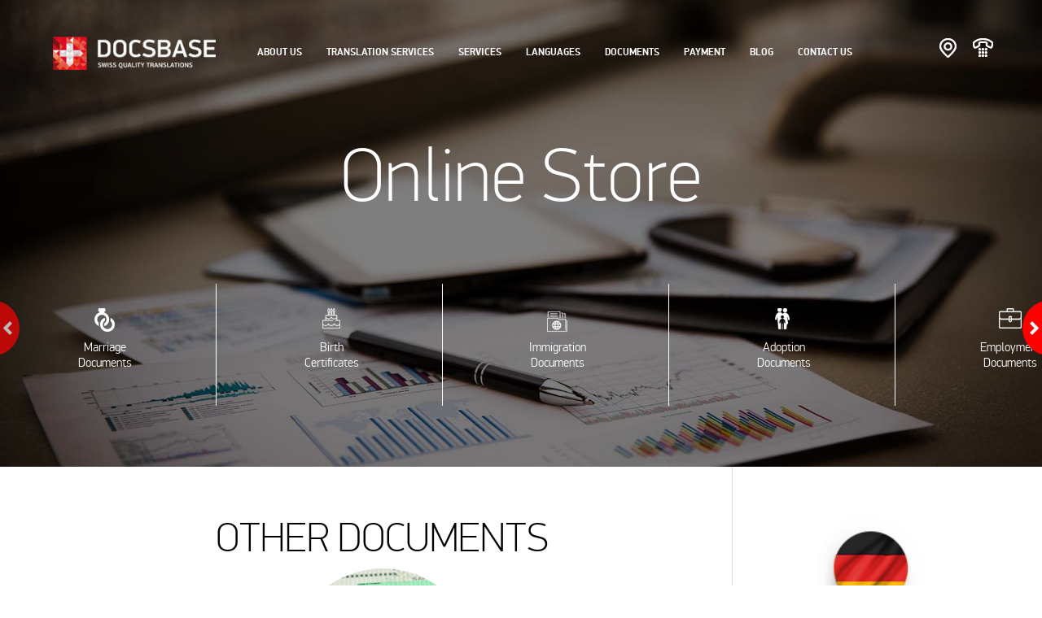

--- FILE ---
content_type: text/html; charset=UTF-8
request_url: https://document-translations.co.uk/documents-translation/other-documents/business-document-translation-german-london
body_size: 16163
content:
<!DOCTYPE html>
<html>
<head>
	<meta charset="UTF-8">
	<meta http-equiv="X-UA-Compatible" content="IE=edge">
	<meta name="viewport" content="width=device-width, initial-scale=1">
	<link rel="shortcut icon" href="/images/favicon.ico" type="image/x-icon">
	<meta name="csrf-param" content="_csrf">
<meta name="csrf-token" content="au-oKl_BKETfggDZxljZeCgchX03nSSLF6PQqmcnCFla2517HaIYPpWxX4r_MJw6cXHPCAPZVPNj-ubZD3NxEA==">
	<title>German Business Document Translation</title>	
	<script type="text/javascript" src="https://cdn.jsdelivr.net/jquery/1.11.1/jquery.min.js" async></script>
	<meta name="description" content="Business Document Translation - German - Certified Translation Services - 07999744743">
<link href="/css/normalize.css" rel="stylesheet">
<link href="/css/common-styles.css" rel="stylesheet">
<link href="/css/mobile.css" rel="stylesheet">
<script src="/assets/8d9c8d03/jquery.js"></script>
<script src="/js/jquery.fancybox.js?v=2.1.5"></script>
<script src="/js/modernizr.js"></script>
<script src="/js/jquery.formstyler.js"></script>
<script src="/js/script.js"></script>
<script src="/js/slick.min.js"></script>
<script src="/js/sly.min.js"></script>
<script src="/js/popup.phone.js"></script>
<script src="/js/homepage2.js"></script>	<meta property="og:site_name" content="document-translations.co.uk">
	<meta property="og:type" content="website" />
	<meta property="og:title" content="German Business Document Translation" />
	<!--[if IE]>
		<script src="https://html5shiv.googlecode.com/svn/trunk/html5.js"></script>
		<script src="https://ie7-js.googlecode.com/svn/version/2.1(beta4)/src/IE8.js"></script>
		<script type="text/javascript" src="/js/jquery.placeholder.min.js"></script>	
		<script type="text/javascript" src="/js/jquery.columnizer.js"></script>			
	<![endif]-->
	<link rel="author" href="https://plus.google.com/111657144865959192399" />
	<!--script type="text/javascript">
		window.$zopim||(function(d,s){var z=$zopim=function(c){z._.push(c)},$=z.s=
		d.createElement(s),e=d.getElementsByTagName(s)[0];z.set=function(o){z.set.
		_.push(o)};z._=[];z.set._=[];$.async=!0;$.setAttribute('charset','utf-8');
		$.src='//cdn.zopim.com/?BMFpf7CFj0xEnXM8kT5XEAN5lTMYUiBj';z.t=+new Date;$.
		type='text/javascript';e.parentNode.insertBefore($,e)})(document,'script');
	</script-->
	<style>.cli_action_button:hover{cursor;pointer;}</style>
	<script>
	  (function(i,s,o,g,r,a,m){i['GoogleAnalyticsObject']=r;i[r]=i[r]||function(){
	  (i[r].q=i[r].q||[]).push(arguments)},i[r].l=1*new Date();a=s.createElement(o),
	  m=s.getElementsByTagName(o)[0];a.async=1;a.src=g;m.parentNode.insertBefore(a,m)
	  })(window,document,'script','https://www.google-analytics.com/analytics.js','ga');

	  ga('create', 'UA-92269532-1', 'auto');
	  ga('send', 'pageview');
	</script>
	<!--script>
	$(document).ready(function(){
    $('.cli_action_button').click(function(){
        var clickBtnValue = $(this).val();
        var ajaxurl = 'https://document-translations.co.uk/documents-translation/other-documents/business-document-translation-german-london',
        data =  {'action': clickBtnValue};
        $.post(ajaxurl, data, function (response) {
			$(".cookie-law-info-bar").css("display", "none");
            // Response div goes here.
            //alert("action performed successfully");
        });
    });
});</script-->
		
</head>
<body>
	
	
	<!--a id="vaclink" class="vacancies-link" href="/translation-internship-london">Translation Internship</a-->
	<!--a class="mail-link"><img src="/images/mail.svg" width="30px" /></a-->
	<header class="header-main">
		<a href="/" class="header-logo header-main-logo-white" title="German Business Document Translation"></a>
		<nav id="main-menu">
			<div class="icemegamenu">	<ul class="meganizr mzr-slide mzr-responsive" id="icemegamenu"><li class="item-1">	<a href="/about-us" class="iceMenuTitle" title="About Us"><span class="icemega_title icemega_nosubtitle">About Us</span></a><ul class="icesubMenu icemodules sub_level_1"><li class="item-65">	<a href="/about-us/our-team" class="iceMenuTitle" title="Our team"><span class="icemega_title icemega_nosubtitle">Our team</span>	</a></li><li class="item-2">	<a href="/about-us/why-us" class="iceMenuTitle" title="Why Us"><span class="icemega_title icemega_nosubtitle">Why Us</span>	</a></li><li class="item-60">	<a href="/testimonials" class="iceMenuTitle" title="Testimonials"><span class="icemega_title icemega_nosubtitle">Testimonials</span>	</a></li><li class="parent item-48">	<a href="/interpreting-services" class="iceMenuTitle" title="Interpreting Services in London | Events, Conferences and business interpreting - Document Translation Services in London"><span class="icemega_title icemega_nosubtitle">Interpreting</span>	</a><ul class="icesubMenu icemodules sub_level_2"><li class="item-52">	<a href="/interpreting-services/business-interpreting-london" class="iceMenuTitle" title="Interpreter in London for Business and Conferences - Document Translation Services in London"><span class="icemega_title icemega_nosubtitle">Business Interpreting</span>	</a></li><li class="item-51">	<a href="/interpreting-services/consecutive-interpreting-london" class="iceMenuTitle" title="Consecutive Interpreting in London | Interpreter London - Document Translation Services in London"><span class="icemega_title icemega_nosubtitle">Consecutive Interpreting</span>	</a></li><li class="item-49">	<a href="/interpreting-services/court-interpreting-london" class="iceMenuTitle" title="Court Interpreting in London | Translation Agency in London - Document Translation Services in London"><span class="icemega_title icemega_nosubtitle">Court Interpreting</span>	</a></li><li class="item-50">	<a href="/interpreting-services/medical-interpreting-london" class="iceMenuTitle" title="Medical Interpreting in London | Translation Agency in London - Document Translation Services in London"><span class="icemega_title icemega_nosubtitle">Medical Translation</span>	</a></li><li class="item-54">	<a href="/interpreting-services/private-interpreting-london" class="iceMenuTitle" title="Interpreting for Marriages, Meetings, Events - Document Translation Services in London"><span class="icemega_title icemega_nosubtitle">Private Interpreting</span>	</a></li><li class="item-53">	<a href="/interpreting-services/simultaneous-interpreting-london" class="iceMenuTitle" title="Certified interpreter in London - Document Translation Services in London"><span class="icemega_title icemega_nosubtitle">Simultaneous Interpreting</span>	</a></li></ul></li><li class="item-62">	<a href="https://apostille.ie" class="iceMenuTitle" title="Legalizations"><span class="icemega_title icemega_nosubtitle">Legalizations</span>	</a></li><li class="item-63">	<a href="https://visaworld.ie" class="iceMenuTitle" title="Visa Services"><span class="icemega_title icemega_nosubtitle">Visa Services</span>	</a></li><li class="parent item-3">	<a href="/about-us/our-guarantee" class="iceMenuTitle" title="Our Guarantee"><span class="icemega_title icemega_nosubtitle">Our Guarantee</span>	</a><ul class="icesubMenu icemodules sub_level_2"><li class="item-55">	<a href="/about-us/our-guarantee/payment" class="iceMenuTitle" title="Payment and Delivery - Document Translation Services in London"><span class="icemega_title icemega_nosubtitle">Payment</span>	</a></li><li class="item-5">	<a href="/about-us/our-guarantee/prices" class="iceMenuTitle" title="Prices"><span class="icemega_title icemega_nosubtitle">Prices</span>	</a></li><li class="item-4">	<a href="/about-us/our-guarantee/process" class="iceMenuTitle" title="Process"><span class="icemega_title icemega_nosubtitle">Process</span>	</a></li></ul></li></ul></li><li class="item-20">	<a href="/translation-services" class="iceMenuTitle" title="London-based Translation Services | Document Translation Specialists - Document Translation Services in London"><span class="icemega_title icemega_nosubtitle">Translation Services</span></a><ul class="icesubMenu icemodules sub_level_1"><li class="parent item-25">	<a href="/translation-services/certified-translation" class="iceMenuTitle" title="Certified Translation Services - Official Sworn Translations - Document Translation Services in London"><span class="icemega_title icemega_nosubtitle">Certified Translation London</span>	</a><ul class="icesubMenu icemodules sub_level_2"><li class="item-46">	<a href="/translation-services/certified-translation/academic-certificates-translation" class="iceMenuTitle" title="Academic Certificates Translation in London - Document Translation Services in London"><span class="icemega_title icemega_nosubtitle">Academic Certificates Translation</span>	</a></li><li class="item-41">	<a href="/translation-services/certified-translation/adoption-applications-translation" class="iceMenuTitle" title="Adoption Applications Translation in London - Document Translation Services in London"><span class="icemega_title icemega_nosubtitle">Adoption Applications Translation</span>	</a></li><li class="item-42">	<a href="/translation-services/certified-translation/birth-certificates-london" class="iceMenuTitle" title="Birth Certificates Translation in London - Document Translation Services in London"><span class="icemega_title icemega_nosubtitle">Birth Certificates Translation</span>	</a></li><li class="item-43">	<a href="/translation-services/certified-translation/court-orders-translation" class="iceMenuTitle" title="Court orders Translation in London - Document Translation Services in London"><span class="icemega_title icemega_nosubtitle">Court orders Translation</span>	</a></li><li class="item-44">	<a href="/translation-services/certified-translation/death-certificate-london" class="iceMenuTitle" title="Death Certificate Translation in London - Document Translation Services in London"><span class="icemega_title icemega_nosubtitle">Death Certificate Translation</span>	</a></li><li class="item-45">	<a href="/translation-services/certified-translation/diplomas-educational-certificate-london" class="iceMenuTitle" title="Diplomas and Transcripts Translation in London - Document Translation Services in London"><span class="icemega_title icemega_nosubtitle">Diplomas and Educational Certificate Translation</span>	</a></li><li class="item-26">	<a href="/translation-services/certified-translation/divorce-certificate-london" class="iceMenuTitle" title="Divorce Certificate Translation in London - Document Translation Services in London"><span class="icemega_title icemega_nosubtitle">Divorce Certificate Translation</span>	</a></li><li class="item-40">	<a href="/translation-services/certified-translation/drivers-license-london" class="iceMenuTitle" title="Drivers License Translation in London - Document Translation Services in London"><span class="icemega_title icemega_nosubtitle">Drivers License Translation</span>	</a></li><li class="item-39">	<a href="/translation-services/certified-translation/employee-handbook-london" class="iceMenuTitle" title="Employee Handbook Translation in London - Document Translation Services in London"><span class="icemega_title icemega_nosubtitle">Employee Handbook Translation</span>	</a></li><li class="item-27">	<a href="/translation-services/certified-translation/employee-manuals-policies-london" class="iceMenuTitle" title="Employee Manuals and Policies in London - Document Translation Services in London"><span class="icemega_title icemega_nosubtitle">Employee Manuals and Policies</span>	</a></li><li class="item-36">	<a href="/translation-services/certified-translation/employee-contracts-translation" class="iceMenuTitle" title="Employee Contracts Translation in London - Document Translation Services in London"><span class="icemega_title icemega_nosubtitle">Employee Contracts Translation</span>	</a></li><li class="item-33">	<a href="/translation-services/certified-translation/high-school-certificate-london" class="iceMenuTitle" title="High School Certificate Translation in London - Document Translation Services in London"><span class="icemega_title icemega_nosubtitle">High School Certificate Translation</span>	</a></li><li class="item-28">	<a href="/translation-services/certified-translation/immunisation-card-london" class="iceMenuTitle" title="Immunisation Card Translation in London - Document Translation Services in London"><span class="icemega_title icemega_nosubtitle">Immunisation Card Translation</span>	</a></li><li class="item-31">	<a href="/translation-services/certified-translation/insurance-documents-translation" class="iceMenuTitle" title="Insurance Documents Translation in London - Document Translation Services in London"><span class="icemega_title icemega_nosubtitle">Insurance Documents Translation</span>	</a></li><li class="item-32">	<a href="/translation-services/certified-translation/immigration-documentation-translation" class="iceMenuTitle" title="Immigration Documentation Translation in London - Document Translation Services in London"><span class="icemega_title icemega_nosubtitle">Immigration Documentation Translation</span>	</a></li><li class="item-34">	<a href="/translation-services/certified-translation/marriage-certificate-london" class="iceMenuTitle" title="Marriage Certificate Translation in London - Document Translation Services in London"><span class="icemega_title icemega_nosubtitle">Marriage Certificate Translation</span>	</a></li><li class="item-30">	<a href="/translation-services/certified-translation/medical-report-london" class="iceMenuTitle" title="Medical Report Translation in London - Document Translation Services in London"><span class="icemega_title icemega_nosubtitle">Medical Report Translation</span>	</a></li><li class="item-37">	<a href="/translation-services/certified-translation/medical-manual-london" class="iceMenuTitle" title="Medical Manual Translation in London - Document Translation Services in London"><span class="icemega_title icemega_nosubtitle">Medical Manual Translation</span>	</a></li><li class="item-29">	<a href="/translation-services/certified-translation/passport-london" class="iceMenuTitle" title="Passport Translation in London - Document Translation Services in London"><span class="icemega_title icemega_nosubtitle">Passport Translation</span>	</a></li><li class="item-38">	<a href="/translation-services/certified-translation/personal-correspondence-london" class="iceMenuTitle" title="Apostille Services in Ireland with Certified Translation Services"><span class="icemega_title icemega_nosubtitle">Personal Correspondence Translation</span>	</a></li><li class="item-35">	<a href="/translation-services/certified-translation/police-clearance-london" class="iceMenuTitle" title="Police Clearance Translation in London - Document Translation Services in London"><span class="icemega_title icemega_nosubtitle">Police Clearance Translation</span>	</a></li></ul></li><li class="item-21">	<a href="/translation-services/document-translation-services-london" class="iceMenuTitle" title="Translation of Documents | Translation Agency in London - Document Translation Services in London"><span class="icemega_title icemega_nosubtitle">Translation of Documents </span>	</a></li><li class="item-24">	<a href="/translation-services/document-legalisation-services-london" class="iceMenuTitle" title="Document Legalisation Services London | Translation Agency in London - Document Translation Services in London"><span class="icemega_title icemega_nosubtitle">Document Legalisation</span>	</a></li><li class="item-22">	<a href="/translation-services/notary-certification-services-london" class="iceMenuTitle" title="London Notary | Notary Certification Services in London | Notarised Translation in London - Document Translation Services in London"><span class="icemega_title icemega_nosubtitle">Notary Certification</span>	</a></li><li class="item-23">	<a href="/translation-services/apostille-services-london" class="iceMenuTitle" title="Apostille in UK and Ireland | Apostille on document in London - Document Translation Services in London"><span class="icemega_title icemega_nosubtitle">Apostille Services</span>	</a></li><li class="item-47">	<a href="/translation-services/certified-translation-services-central-london" class="iceMenuTitle" title="Certified Translation Services - Central London | Official Document Translation - Document Translation Services in London"><span class="icemega_title icemega_nosubtitle">Official Translation UK</span>	</a></li></ul></li><li class="item-8">	<a href="/types-translations" class="iceMenuTitle" title="Where to translate documents in London - Document Translation Services in London"><span class="icemega_title icemega_nosubtitle">Services</span></a><ul class="icesubMenu icemodules sub_level_1"><li class="item-10">	<a href="/types-translations/business-translation-services-london" class="iceMenuTitle" title="Translation of Business Documents in London | Business Correspondence translation in London - Document Translation Services in London"><span class="icemega_title icemega_nosubtitle">Business Translations</span>	</a></li><li class="item-16">	<a href="/types-translations/certified-translation-services-london" class="iceMenuTitle" title="Certified Translation of Personal documents in London | Official document translation - Document Translation Services in London"><span class="icemega_title icemega_nosubtitle">Certified Translation</span>	</a></li><li class="item-11">	<a href="/types-translations/contract-translation-services-london" class="iceMenuTitle" title="Translation of Contracts in London | Proofread and Editing of documents in London - Document Translation Services in London"><span class="icemega_title icemega_nosubtitle">Contract Translation</span>	</a></li><li class="item-13">	<a href="/types-translations/engineering-translation-services-london" class="iceMenuTitle" title="Translation of Engineering documents in London | Document proofread and editing in London - Document Translation Services in London"><span class="icemega_title icemega_nosubtitle">Engineering Translation</span>	</a></li><li class="item-17">	<a href="/types-translations/financial-translation-services-london" class="iceMenuTitle" title="Translation of financial documents and statements in London - Document Translation Services in London"><span class="icemega_title icemega_nosubtitle">Financial Translation</span>	</a></li><li class="item-14">	<a href="/types-translations/it-translation-services-london" class="iceMenuTitle" title="Translation of IT documents, Website Translation in London | Translation Agency in London - Document Translation Services in London"><span class="icemega_title icemega_nosubtitle">IT Translation</span>	</a></li><li class="item-19">	<a href="/types-translations/legal-translation-services-london" class="iceMenuTitle" title="Translation of Legal Documents in London | Preparation of Legal documents - affidavits, power of attorney in London - Document Translation Services in London"><span class="icemega_title icemega_nosubtitle">Legal Translation</span>	</a></li><li class="item-18">	<a href="/types-translations/patent-translation-services-london" class="iceMenuTitle" title="Patent Translation Services | Translation Agency in London - Document Translation Services in London"><span class="icemega_title icemega_nosubtitle">Patent Translation</span>	</a></li><li class="item-12">	<a href="/types-translations/technical-translation-services-london" class="iceMenuTitle" title="Translation of Technical documents in London | Engineering and Construction translation services - Document Translation Services in London"><span class="icemega_title icemega_nosubtitle">Technical Translation</span>	</a></li><li class="item-15">	<a href="/types-translations/website-translation-services-london" class="iceMenuTitle" title="Website Localisation and Translation Services in London - Document Translation Services in London"><span class="icemega_title icemega_nosubtitle">Website Localisation</span>	</a></li><li class="item-9">	<a href="/types-translations/medical-translation-services-london" class="iceMenuTitle" title="Translation of Medical documents in London | Proofreading of Medical documents - Document Translation Services in London"><span class="icemega_title icemega_nosubtitle">Medical Translation </span>	</a></li></ul></li><li class="item-61">	<a href="/languages-translations" class="iceMenuTitle" title="Languages"><span class="icemega_title icemega_nosubtitle">Languages</span></a><ul class="icesubMenu icemodules sub_level_1"><li class="item-84">	<a href="/languages-translations/albanian-translation-london" class="iceMenuTitle" title="Albanian Translation Services"><span class="icemega_title icemega_nosubtitle">Albanian</span>	</a></li><li class="item-85">	<a href="/languages-translations/arabic-translation-london" class="iceMenuTitle" title="Arabic Translation Services"><span class="icemega_title icemega_nosubtitle">Arabic</span>	</a></li><li class="item-86">	<a href="/languages-translations/armenian-translation-london" class="iceMenuTitle" title="Armenian Translation Services"><span class="icemega_title icemega_nosubtitle">Armenian</span>	</a></li><li class="item-87">	<a href="/languages-translations/belarusian-translation-london" class="iceMenuTitle" title="Belarusian Translation Services"><span class="icemega_title icemega_nosubtitle">Belarusian</span>	</a></li><li class="item-88">	<a href="/languages-translations/bulgarian-translation-london" class="iceMenuTitle" title="Bulgarian Translation Services"><span class="icemega_title icemega_nosubtitle">Bulgarian</span>	</a></li><li class="item-89">	<a href="/languages-translations/chinese-translation-london" class="iceMenuTitle" title="Chinese Translation Services"><span class="icemega_title icemega_nosubtitle">Chinese</span>	</a></li><li class="item-90">	<a href="/languages-translations/croatian-translation-london" class="iceMenuTitle" title="Croatian Translation Services"><span class="icemega_title icemega_nosubtitle">Croatian</span>	</a></li><li class="item-91">	<a href="/languages-translations/czech-translation-london" class="iceMenuTitle" title="Czech Translation Services"><span class="icemega_title icemega_nosubtitle">Czech</span>	</a></li><li class="item-92">	<a href="/languages-translations/danish-translation-london" class="iceMenuTitle" title="Danish Translation Services"><span class="icemega_title icemega_nosubtitle">Danish</span>	</a></li><li class="item-93">	<a href="/languages-translations/dutch-translation-london" class="iceMenuTitle" title="Dutch Translation Services"><span class="icemega_title icemega_nosubtitle">Dutch</span>	</a></li><li class="item-94">	<a href="/languages-translations/estonian-translation-london" class="iceMenuTitle" title="Estonian Translation Services"><span class="icemega_title icemega_nosubtitle">Estonian</span>	</a></li><li class="item-95">	<a href="/languages-translations/farsi-translation-london" class="iceMenuTitle" title="Farsi Translation Services"><span class="icemega_title icemega_nosubtitle">Farsi</span>	</a></li><li class="item-96">	<a href="/languages-translations/finnish-translation-london" class="iceMenuTitle" title="Finnish Translation Services"><span class="icemega_title icemega_nosubtitle">Finnish</span>	</a></li><li class="item-97">	<a href="/languages-translations/french-translation-london" class="iceMenuTitle" title="French Translation Services"><span class="icemega_title icemega_nosubtitle">French</span>	</a></li><li class="item-98">	<a href="/languages-translations/german-translation-london" class="iceMenuTitle" title="German Translation Services"><span class="icemega_title icemega_nosubtitle">German</span>	</a></li><li class="item-99">	<a href="/languages-translations/greek-translation-london" class="iceMenuTitle" title="Greek Translation Services"><span class="icemega_title icemega_nosubtitle">Greek</span>	</a></li><li class="item-100">	<a href="/languages-translations/hebrew-translation-london" class="iceMenuTitle" title="Hebrew Translation Services"><span class="icemega_title icemega_nosubtitle">Hebrew</span>	</a></li><li class="item-101">	<a href="/languages-translations/hindi-translation-london" class="iceMenuTitle" title="Hindi Translation Services"><span class="icemega_title icemega_nosubtitle">Hindi</span>	</a></li><li class="item-102">	<a href="/languages-translations/hungarian-translation-london" class="iceMenuTitle" title="Hungarian Translation Services"><span class="icemega_title icemega_nosubtitle">Hungarian</span>	</a></li><li class="item-103">	<a href="/languages-translations/indonesian-translation-london" class="iceMenuTitle" title="Indonesian Translation Services"><span class="icemega_title icemega_nosubtitle">Indonesian</span>	</a></li><li class="item-104">	<a href="/languages-translations/irish-translation-london" class="iceMenuTitle" title="Irish Translation Services"><span class="icemega_title icemega_nosubtitle">Irish</span>	</a></li><li class="item-105">	<a href="/languages-translations/italian-translation-london" class="iceMenuTitle" title="Italian Translation Services"><span class="icemega_title icemega_nosubtitle">Italian</span>	</a></li><li class="item-106">	<a href="/languages-translations/japanese-translation-london" class="iceMenuTitle" title="Japanese Translation Services"><span class="icemega_title icemega_nosubtitle">Japanese</span>	</a></li><li class="item-107">	<a href="/languages-translations/korean-translation-london" class="iceMenuTitle" title="Korean Translation Services"><span class="icemega_title icemega_nosubtitle">Korean</span>	</a></li><li class="item-108">	<a href="/languages-translations/latin-translation-london" class="iceMenuTitle" title="Latin Translation Services"><span class="icemega_title icemega_nosubtitle">Latin</span>	</a></li><li class="item-109">	<a href="/languages-translations/latvian-translation-london" class="iceMenuTitle" title="Latvian Translation Services"><span class="icemega_title icemega_nosubtitle">Latvian</span>	</a></li><li class="item-110">	<a href="/languages-translations/lithuanian-translation-london" class="iceMenuTitle" title="Lithuanian Translation Services"><span class="icemega_title icemega_nosubtitle">Lithuanian</span>	</a></li><li class="item-111">	<a href="/languages-translations/malay-translation-london" class="iceMenuTitle" title="Malay Translation Services"><span class="icemega_title icemega_nosubtitle">Malay</span>	</a></li><li class="item-112">	<a href="/languages-translations/norwegian-translation-london" class="iceMenuTitle" title="Norwegian Translation Services"><span class="icemega_title icemega_nosubtitle">Norwegian</span>	</a></li><li class="item-113">	<a href="/languages-translations/polish-translation-london" class="iceMenuTitle" title="Polish Translation Services"><span class="icemega_title icemega_nosubtitle">Polish</span>	</a></li><li class="item-114">	<a href="/languages-translations/portuguese-translation-london" class="iceMenuTitle" title="Portuguese Translation Services"><span class="icemega_title icemega_nosubtitle">Portuguese</span>	</a></li><li class="item-115">	<a href="/languages-translations/punjabi-translation-london" class="iceMenuTitle" title="Punjabi Translation Services"><span class="icemega_title icemega_nosubtitle">Punjabi</span>	</a></li><li class="item-116">	<a href="/languages-translations/romanian-translation-london" class="iceMenuTitle" title="Romanian Translation Services"><span class="icemega_title icemega_nosubtitle">Romanian</span>	</a></li><li class="item-117">	<a href="/languages-translations/russian-translation-london" class="iceMenuTitle" title="Russian Translation Services"><span class="icemega_title icemega_nosubtitle">Russian</span>	</a></li><li class="item-118">	<a href="/languages-translations/serbian-translation-london" class="iceMenuTitle" title="Serbian Translation Services"><span class="icemega_title icemega_nosubtitle">Serbian</span>	</a></li><li class="item-119">	<a href="/languages-translations/slovak-translation-london" class="iceMenuTitle" title="Slovak Translation Services"><span class="icemega_title icemega_nosubtitle">Slovak</span>	</a></li><li class="item-120">	<a href="/languages-translations/slovenian-translation-london" class="iceMenuTitle" title="Slovenian Translation Services"><span class="icemega_title icemega_nosubtitle">Slovenian</span>	</a></li><li class="item-121">	<a href="/languages-translations/spanish-translation-london" class="iceMenuTitle" title="Spanish Translation Services"><span class="icemega_title icemega_nosubtitle">Spanish</span>	</a></li><li class="item-122">	<a href="/languages-translations/swedish-translation-london" class="iceMenuTitle" title="Swedish Translation Services"><span class="icemega_title icemega_nosubtitle">Swedish</span>	</a></li><li class="item-123">	<a href="/languages-translations/tamil-translation-london" class="iceMenuTitle" title="Tamil Translation Services"><span class="icemega_title icemega_nosubtitle">Tamil</span>	</a></li><li class="item-124">	<a href="/languages-translations/thai-translation-london" class="iceMenuTitle" title="Thai Translation Services"><span class="icemega_title icemega_nosubtitle">Thai</span>	</a></li><li class="item-125">	<a href="/languages-translations/turkish-translation-london" class="iceMenuTitle" title="Turkish Translation Services"><span class="icemega_title icemega_nosubtitle">Turkish</span>	</a></li><li class="item-126">	<a href="/languages-translations/ukrainian-translation-london" class="iceMenuTitle" title="Ukrainian Translation Services"><span class="icemega_title icemega_nosubtitle">Ukrainian</span>	</a></li><li class="item-127">	<a href="/languages-translations/urdu-translation-london" class="iceMenuTitle" title="Urdu Translation Services"><span class="icemega_title icemega_nosubtitle">Urdu</span>	</a></li><li class="item-128">	<a href="/languages-translations/vietnamese-translation-london" class="iceMenuTitle" title="Vietnamese Translation Services"><span class="icemega_title icemega_nosubtitle">Vietnamese</span>	</a></li></ul></li><li class="item-72">	<a href="/documents-translation" class="iceMenuTitle" title="Documents"><span class="icemega_title icemega_nosubtitle">Documents</span></a><ul class="icesubMenu icemodules sub_level_1"><li class="item-77">	<a href="/documents-translation/educational-documents" class="iceMenuTitle" title="Educational"><span class="icemega_title icemega_nosubtitle">Educational</span>	</a></li><li class="item-76">	<a href="/documents-translation/immigration-documents" class="iceMenuTitle" title="Immigration"><span class="icemega_title icemega_nosubtitle">Immigration</span>	</a></li><li class="item-75">	<a href="/documents-translation/legal-contracts" class="iceMenuTitle" title="Legal"><span class="icemega_title icemega_nosubtitle">Legal</span>	</a></li><li class="item-78">	<a href="/documents-translation/other-documents" class="iceMenuTitle" title="Other Documents"><span class="icemega_title icemega_nosubtitle">Other Documents</span>	</a></li><li class="item-74">	<a href="/documents-translation/marriage-documents" class="iceMenuTitle" title="Personal"><span class="icemega_title icemega_nosubtitle">Personal</span>	</a></li></ul></li><li class="item-6">	<a href="/payment-and-delivery-london" class="iceMenuTitle" title="Payment"><span class="icemega_title icemega_nosubtitle">Payment</span></a><ul class="icesubMenu icemodules sub_level_1"><li class="item-58">	<a href="/payment-and-delivery-london/documents-by-post-london" class="iceMenuTitle" title="Postage of Translated Documents. Translation by post - Document Translation Services in London"><span class="icemega_title icemega_nosubtitle">Documents by Post</span>	</a></li><li class="item-57">	<a href="/payment-and-delivery-london/general-prices" class="iceMenuTitle" title="Price for Translation and Interpreting Services in London - Document Translation Services in London"><span class="icemega_title icemega_nosubtitle">General Prices</span>	</a></li><li class="item-56">	<a href="/payment-and-delivery-london/quality-control-insurance-london" class="iceMenuTitle" title="Quality and insurance for Translation Services - Document Translation Services in London"><span class="icemega_title icemega_nosubtitle">Quality Control &amp; Insurance</span>	</a></li></ul></li><li class="item-73">	<a href="/our-blog" class="iceMenuTitle" title="Blog"><span class="icemega_title icemega_nosubtitle">Blog</span></a><ul class="icesubMenu icemodules sub_level_1"><li class="item-82">	<a href="/our-blog/languages-blog" class="iceMenuTitle" title="LANGUAGES"><span class="icemega_title icemega_nosubtitle">LANGUAGES</span>	</a></li><li class="item-81">	<a href="/our-blog/legalization-services" class="iceMenuTitle" title="LEGALIZATION SERVICES"><span class="icemega_title icemega_nosubtitle">LEGALIZATION SERVICES</span>	</a></li><li class="item-79">	<a href="/our-blog/professional-translation" class="iceMenuTitle" title="PROFESSIONAL TRANSLATION"><span class="icemega_title icemega_nosubtitle">PROFESSIONAL TRANSLATION</span>	</a></li><li class="item-80">	<a href="/our-blog/translation-services" class="iceMenuTitle" title="TRANSLATION SERVICES"><span class="icemega_title icemega_nosubtitle">TRANSLATION SERVICES</span>	</a></li><li class="item-83">	<a href="/our-blog/vacancies" class="iceMenuTitle" title="VACANCIES"><span class="icemega_title icemega_nosubtitle">VACANCIES</span>	</a></li></ul></li><li class="item-7">	<a href="/contact-us" class="iceMenuTitle" title="Contact Us | Translation Agency in London | Document Translation - Document Translation Services in London"><span class="icemega_title icemega_nosubtitle">Contact Us</span></a><ul class="icesubMenu icemodules sub_level_1"><li class="item-66">	<a href="/contact-us/translation-agency-london" class="iceMenuTitle" title="Translation Agency London"><span class="icemega_title icemega_nosubtitle">Translation Agency London</span>	</a></li><li class="item-67">	<a href="/contact-us/translation-agency-scotland" class="iceMenuTitle" title="Translation Agency Scotland"><span class="icemega_title icemega_nosubtitle">Translation Agency Scotland</span>	</a></li><li class="item-68">	<a href="/contact-us/translation-agency-manchester" class="iceMenuTitle" title="Translation Agency Manchester"><span class="icemega_title icemega_nosubtitle">Translation Agency Manchester</span>	</a></li><li class="item-69">	<a href="/contact-us/translation-agency-liverpool" class="iceMenuTitle" title="Translation Agency Liverpool"><span class="icemega_title icemega_nosubtitle">Translation Agency Liverpool</span>	</a></li><li class="item-70">	<a href="/contact-us/translation-agency-southampton" class="iceMenuTitle" title="Translation Agency Southampton"><span class="icemega_title icemega_nosubtitle">Translation Agency Southampton</span>	</a></li><li class="item-71">	<a href="/contact-us/translation-agency-newcastle" class="iceMenuTitle" title="Translation Agency Newcastle"><span class="icemega_title icemega_nosubtitle">Translation Agency Newcastle</span>	</a></li></ul></li>	</ul></div>		</nav>		
		<ul class="header_flags">			
			<li>
                <a class="but_guote" href="/get-a-quote">
					<span>Quote</span>
				</a>
			</li>
			<li>
                <a class="phoneclick phoneICO">
					<span>Call Us</span>
				</a>
			</li>
			<li>
                <a class="contactus locationICO" href="/contact-us">
					<span>Find Us</span>
				</a>
			</li>
			<li class="getaguote_last">
				<button class="mobile-menu-btn">
					<em class="holder">
						<span class="top"></span>
						<span class="mid"></span>
						<span class="btm"></span>
					</em>
				</button>
			</li>
		</ul>
		<nav class="support-modal js_modalBox" data-modal="supportModal">
			<span class="js_ModalClose close-modal">x</span>
			<nav class="service-box">
				<nav class="icon">
					<img src="/images/support-icon.png" alt="" class="img-responsive">
				</nav>
				<nav class="service-box-text">
					<strong>CUSTOMER <br> SUPPORT</strong>
					<span>See below the contact numbers for our head office in London.</span>
				</nav>
			</nav>
			<nav class="phone-box">
				<nav class="phone-text">
					<strong>+442045772669</strong>
					<span>Landline</span>
				</nav>
				<nav class="phone-text">
					<strong>london@docsbase.com</strong>
					<span>Email</span>
				</nav>
			</nav>
		</nav>
	</header>
	
	
<section class="about-offices documents_list document">
	<div class="about-offices-title">
		<h2>Online Store</h2>		
	</div>
	<section class="slider-docs">
		<div class="shop-view-slider-wrap">
			<div class="slider-controls">
				<button class="btn btn-prev disabled" disabled=""><span></span></button>
				<button class="btn btn-next"><span></span></button>
			</div>
			<div class="slider-body">
				<ul>
					<li>
						<a href="/documents-translation/marriage-documents" class="about-offices-wrap growY">
							<p class="mar-doc"><span></span></p>
							<p>Marriage<br/>Documents</p>
						</a>
					</li>
					<li class="line-slide"><div></div></li>
					<li>
						<a href="/documents-translation/birth-certificates" class="about-offices-wrap growY">
							<p class="bir-doc"><span></span></p>
							<p>Birth<br/>Certificates</p>
						</a>
					</li>
					<li class="line-slide"><div></div></li>
					<li>
						<a href="/documents-translation/immigration-documents" class="about-offices-wrap growY">
							<p class="imm-doc"><span></span></p>
							<p>Immigration<br/>Documents</p>
						</a>
					</li>
					<li class="line-slide"><div></div></li>
					<li>
						<a href="/documents-translation/adoption-documents" class="about-offices-wrap growY">
							<p class="ado-doc"><span></span></p>
							<p>Adoption<br/>Documents</p>
						</a>
					</li>
					<li class="line-slide"><div></div></li>
					<li>
						<a href="/documents-translation/employment" class="about-offices-wrap growY">
							<p class="emp-doc"><span></span></p>
							<p>Employment<br/>Documents</p>
						</a>
					</li>
					<li class="line-slide"><div></div></li>
					<li>
						<a href="/documents-translation/medical-documents" class="about-offices-wrap growY">
							<p class="med-doc"><span></span></p>
							<p>Medical<br/>Documents</p>
						</a>
					</li>
					<li class="line-slide"><div></div></li>
					<li>
						<a href="/documents-translation/legal-contracts" class="about-offices-wrap growY">
							<p class="leg-doc"><span></span></p>
							<p>Legal<br/>Contracts</p>
						</a>
					</li>
					<li class="line-slide"><div></div></li>
					<li>
						<a href="/documents-translation/educational-documents" class="about-offices-wrap growY">
							<p class="edu-doc"><span></span></p>
							<p>Educational<br/>documents</p>
						</a>
					</li>
					<li class="line-slide"><div></div></li>
					<li>
						<a href="/documents-translation/other-documents" class="about-offices-wrap growY">
							<p class="oth-doc"><span></span></p>
							<p>Other<br/>Documents</p>
						</a>
					</li>
					<li class="line-slide"></li>
				</ul>
			</div>
		</div>
	</section>
</section>
<section class="shop" itemtype="http://schema.org/Product" itemscope>
	<section class="shop-tower-right">
		<section class="shop-view">
			<article class="shop-view-description">
				<div class="shop-view-description-wrap">
					<h2>Other Documents</h2>
					<span class="shop-view-description-bg">
						<img src="/images/other-bg.png"  itemprop="image" alt="Other Documents">
					</span>
					<h1 itemprop="name">German Business Document Translation</h1>
					<h3>Docsbase UK - London Translation Specialists</h3>
					<div itemprop="description">
						<p>Haben Sie Geschäftsbeziehungen in Großbritannien? Für eine gute und ergiebige Kommunikation werden Sie eine Übersetzung vieler Ihrer geschäftsgebundener Dokumente (z.B. Verträge, Korrespondenz, Werbung) ins Englische benötigen. Certified Translation Services kümmert sich um Ihr Anliegen. Wir bieten Ihnen professionelle, schnelle und günstige Übersetzungen Ihrer Geschäftsdokumente an. Damit ist der Erfolg Ihres Unternehmens in Großbritannien sicher!</p>
<p>Business Document Translation - German Do you have business partners in Germany or are you a German company with business contacts in the UK? In either case you will need a translation of your business documents, such as <a href="/types-translations/contract-translation-services-london" title="Contract Translation Services">contracts</a>, commercial correspondence, advertising, etc. <a href="/languages-translations/german-translation-london" title="German Translation Services">into German or English</a>. A translation of certain documents into the language of the country you are operating with is inalienable for the success of your business in that area. Certified Translation Services is here to help you with these concerns. Our professional and experienced translators are specialised in the translation of German business documents and will provide you with a true to original translation that in addition will be fully certified. As we understand the urgency of your matter we will see to deliver the translation on time in the shortest delays possible and yet we offer you the most competitive prices on the market. With Certified Translation Services your business communication is taken care of! For further information and quote on translation, please contacts us via email, phone, skype or come into our office. Office 307, 107-111 Fleet Street, London, EC4A 2AB Tel: 07999744743 Email: london@docsbase.com | Skype: merc03g2.</p> 													<div class="content-tags">
								<p><strong>Tags: </strong>
								<a href="/tags/german-translation-london" title="german translation london"><span>german translation london</span></a>								</p>
							</div>
											</div>
				</div>
			</article>
			<article class="shop-view-choice">
				<div class="shop-view-choice-doc-language">
					<img src="/images/icon-flags/german.png" alt="German Business Document Translation">
					<h2>German</h2>
				</div>
				<form id="form_lang" action="/documents-translation" method="GET">
					<span class="select-wrap">
						<label>Languages</label>
						<select name="lang" class="select-mod" data-placeholder="ALL" onchange="this.form.submit()">
							<option value="" selected>all</option>
															<option value="1">Albanian</option>
															<option value="2">Arabic</option>
															<option value="3">Armenian</option>
															<option value="4">Belarusian</option>
															<option value="5">Bulgarian</option>
															<option value="6">Croatian</option>
															<option value="7">Czech</option>
															<option value="8">Danish</option>
															<option value="9">Dutch</option>
															<option value="10">Estonian</option>
															<option value="11">Farsi</option>
															<option value="12">Finnish</option>
															<option value="13">French</option>
															<option value="14">German</option>
															<option value="16">Hebrew</option>
															<option value="17">Hindi</option>
															<option value="18">Hungarian</option>
															<option value="19">Indonesian</option>
															<option value="20">Irish</option>
															<option value="21">Italian</option>
															<option value="22">Japanese</option>
															<option value="23">Korean</option>
															<option value="24">Latin</option>
															<option value="25">Latvian</option>
															<option value="26">Lithuanian</option>
															<option value="28">Malay</option>
															<option value="29">Norwegian</option>
															<option value="30">Punjabi</option>
															<option value="31">Polish</option>
															<option value="32">Portuguese</option>
															<option value="33">Romanian</option>
															<option value="34">Russian</option>
															<option value="35">Serbian</option>
															<option value="36">Slovak</option>
															<option value="37">Slovenian</option>
															<option value="38">Spanish</option>
															<option value="39">Swedish</option>
															<option value="40">Tamil</option>
															<option value="41">Thai</option>
															<option value="42">Turkish</option>
															<option value="43">Ukrainian</option>
															<option value="44">Urdu</option>
															<option value="45">Vietnamese</option>
															<option value="46">Chinese</option>
															<option value="47">Austrian</option>
															<option value="48">Belgian</option>
															<option value="49">Greek</option>
															<option value="50">Argentinean</option>
															<option value="51">Moldovan</option>
															<option value="52">Colombian</option>
															<option value="53">Cuban</option>
															<option value="54">Mexican</option>
															<option value="55">Congolese</option>
															<option value="56">Egyptian</option>
													</select>						
					</span>
				</form>
			</article>
			<article class="shop-view-price" itemprop="offers" itemtype="http://schema.org/Offer" itemscope>
				<link itemprop="url" href="https://document-translations.co.uk/documents-translation/other-documents/business-document-translation-german-london" />
				<meta itemprop="availability" content="https://schema.org/InStock" />
				<meta itemprop="priceCurrency" content="GBP" />
				<meta itemprop="itemCondition" content="https://schema.org/UsedCondition" />
				<meta itemprop="price" content="20" />
				<meta itemprop="priceValidUntil" content="2027-01-20" />
				<div itemprop="seller" itemtype="http://schema.org/Organization" itemscope>
					<meta itemprop="name" content="Docsbase UK" />
				</div>
				<h2>Document price</h2>
				<p>from 20 £</p>
				<a href="/get-a-quote" class="blue-btn fancybox" title="ORDER NOW">ORDER NOW</a>
				<a href="/contact-us" class="help-btn">NEED HELP?</a>
			</article>
		</section>
		<section class="shop-view-slider">
			<h2>OTHER Other Documents</h2>
			<div class="shop-view-slider-wrap">
				<div class="slider-controls">
					<button class="btn btn-prev disabled" disabled=""><span></span></button>
					<button class="btn btn-next "><span></span></button>
				</div>
				<div class="slider-body">
					<ul>
																				<li>
								<a href="/documents-translation/other-documents/portuguese-driving-licence">
									<img src="/images/icon-flags/portuguese.png" alt="Portuguese Driving License Translation">
									<h3>Portuguese</h3>
									<h4>Portuguese Driving License Translation</h4>
									<p>PORTUGUESE DRIVING LICENCE TRANSLATION IN LONDON We offer professional certified Portuguese translation services for English...</p>
									<p><span>from 20 £</span></p>
								</a>
							</li>
																				<li>
								<a href="/documents-translation/other-documents/spanish-criminal-record">
									<img src="/images/icon-flags/spanish.png" alt="Spanish Criminal Record Translation">
									<h3>Spanish</h3>
									<h4>Spanish Criminal Record Translation</h4>
									<p>SPANISH CRIMINAL RECORD TRANSLATION IN LONDON At some point you will need a criminal record...</p>
									<p><span>from 20 £</span></p>
								</a>
							</li>
																				<li>
								<a href="/documents-translation/other-documents/italian-postgraduate-certificate">
									<img src="/images/icon-flags/italian.png" alt="Italian Postgraduate Certificate">
									<h3>Italian</h3>
									<h4>Italian Postgraduate Certificate</h4>
									<p>We offer professional and careful checked Italian Translations tailored to your needs. Our translation will...</p>
									<p><span>from 20 £</span></p>
								</a>
							</li>
																				<li>
								<a href="/documents-translation/other-documents/italian-personal-documents-london">
									<img src="/images/icon-flags/italian.png" alt="Italian Personal Documents">
									<h3>Italian</h3>
									<h4>Italian Personal Documents</h4>
									<p>We offer professional and careful checked Italian Translations tailored to your needs. Our translation will...</p>
									<p><span>from 20 £</span></p>
								</a>
							</li>
																				<li>
								<a href="/documents-translation/other-documents/italian-driving-licence">
									<img src="/images/icon-flags/italian.png" alt="Italian Driving Licence">
									<h3>Italian</h3>
									<h4>Italian Driving Licence</h4>
									<p>We offer professional and careful checked Italian Translations tailored to your needs. Our translation will...</p>
									<p><span>from 20 £</span></p>
								</a>
							</li>
																				<li>
								<a href="/documents-translation/other-documents/italian-divorce-certificate">
									<img src="/images/icon-flags/italian.png" alt="Italian Divorce Certificate">
									<h3>Italian</h3>
									<h4>Italian Divorce Certificate</h4>
									<p>We offer professional and careful checked Italian Translations tailored to your needs. Our translation will...</p>
									<p><span>from 20 £</span></p>
								</a>
							</li>
																				<li>
								<a href="/documents-translation/other-documents/italian-death-certificate">
									<img src="/images/icon-flags/italian.png" alt="Italian Death Certificate">
									<h3>Italian</h3>
									<h4>Italian Death Certificate</h4>
									<p>We offer professional and careful checked Italian Translations tailored to your needs. Our translation will...</p>
									<p><span>from 20 £</span></p>
								</a>
							</li>
																				<li>
								<a href="/documents-translation/other-documents/italian-criminal-record">
									<img src="/images/icon-flags/italian.png" alt="Italian Criminal Record">
									<h3>Italian</h3>
									<h4>Italian Criminal Record</h4>
									<p>We offer professional and careful checked Italian Translations tailored to your needs. Our translation will...</p>
									<p><span>from 20 £</span></p>
								</a>
							</li>
																				<li>
								<a href="/documents-translation/other-documents/german-criminal-record">
									<img src="/images/icon-flags/german.png" alt="German Criminal Record">
									<h3>German</h3>
									<h4>German Criminal Record</h4>
									<p>We are specialised in translating personal documents like German Criminal Records. Your satisfaction is guaranteed...</p>
									<p><span>from 20 £</span></p>
								</a>
							</li>
																				<li>
								<a href="/documents-translation/other-documents/german-death-certificate">
									<img src="/images/icon-flags/german.png" alt="German Death Certificate">
									<h3>German</h3>
									<h4>German Death Certificate</h4>
									<p>We are specialised in translating personal documents like German Death Certificates. Your satisfaction is guaranteed...</p>
									<p><span>from 20 £</span></p>
								</a>
							</li>
																				<li>
								<a href="/documents-translation/other-documents/german-divorce-certificate">
									<img src="/images/icon-flags/german.png" alt="German Divorce Certificate">
									<h3>German</h3>
									<h4>German Divorce Certificate</h4>
									<p>We are specialised in translating personal documents like German Divorce Certificates. Your satisfaction is guaranteed...</p>
									<p><span>from 20 £</span></p>
								</a>
							</li>
																				<li>
								<a href="/documents-translation/other-documents/german-driving-licence">
									<img src="/images/icon-flags/german.png" alt="German Driving Licence">
									<h3>German</h3>
									<h4>German Driving Licence</h4>
									<p>We are specialised in translating personal documents like German Driving Licences. Your satisfaction is guaranteed...</p>
									<p><span>from 20 £</span></p>
								</a>
							</li>
																				<li>
								<a href="/documents-translation/other-documents/german-personal-documents">
									<img src="/images/icon-flags/german.png" alt="German Personal Documents">
									<h3>German</h3>
									<h4>German Personal Documents</h4>
									<p>We are specialised in translating documents like German Personal Documents. Your satisfaction is guaranteed as...</p>
									<p><span>from 20 £</span></p>
								</a>
							</li>
																				<li>
								<a href="/documents-translation/other-documents/french-driving-licence">
									<img src="/images/icon-flags/french.png" alt="French Driving Licence">
									<h3>French</h3>
									<h4>French Driving Licence</h4>
									<p>FRENCH DRIVING LICENCE TRANSLATION IN LONDON Our translation agency in the very heart of London...</p>
									<p><span>from 20 £</span></p>
								</a>
							</li>
																				<li>
								<a href="/documents-translation/other-documents/french-divorce-certificate">
									<img src="/images/icon-flags/french.png" alt="French Divorce Certificate">
									<h3>French</h3>
									<h4>French Divorce Certificate</h4>
									<p>FRENCH DIVORCE CERTIFICATE TRANSLATION IN LONDON Our translation agency in the very heart of London...</p>
									<p><span>from 20 £</span></p>
								</a>
							</li>
																				<li>
								<a href="/documents-translation/other-documents/french-death-certificate">
									<img src="/images/icon-flags/french.png" alt="French Death Certificate">
									<h3>French</h3>
									<h4>French Death Certificate</h4>
									<p>FRENCH DEATH CERTIFICATE TRANSLATION IN LONDON Our translation agency in the very heart of London...</p>
									<p><span>from 20 £</span></p>
								</a>
							</li>
																				<li>
								<a href="/documents-translation/other-documents/french-criminal-record">
									<img src="/images/icon-flags/french.png" alt="French Criminal Record">
									<h3>French</h3>
									<h4>French Criminal Record</h4>
									<p>FRENCH CRIMINAL RECORD TRANSLATION IN LONDON Our translation agency in the very heart of London...</p>
									<p><span>from 20 £</span></p>
								</a>
							</li>
																				<li>
								<a href="/documents-translation/other-documents/lithuanian-driving-licences">
									<img src="/images/icon-flags/lithuanian.png" alt="Lithuanian Driving Licences">
									<h3>Lithuanian</h3>
									<h4>Lithuanian Driving Licences</h4>
									<p>We are happy to offer Lithuanian Driving Licence translation for extremely competitive prices and within...</p>
									<p><span>from 20 £</span></p>
								</a>
							</li>
																				<li>
								<a href="/documents-translation/other-documents/german-personal-documents-translation">
									<img src="/images/icon-flags/german.png" alt="German Personal Documents Translation">
									<h3>German</h3>
									<h4>German Personal Documents Translation</h4>
									<p>We are specialised in translating documents like German Personal Documents. Your satisfaction is guaranteed as...</p>
									<p><span>from 20 £</span></p>
								</a>
							</li>
																				<li>
								<a href="/documents-translation/other-documents/french-vaccination-card-translation-in-london">
									<img src="/images/icon-flags/french.png" alt="French Vaccination Card Translation in London">
									<h3>French</h3>
									<h4>French Vaccination Card Translation in London</h4>
									<p>We are specialised in translating personal documents like French Vaccination Card. Your satisfaction is guaranteed...</p>
									<p><span>from 20 £</span></p>
								</a>
							</li>
																				<li>
								<a href="/documents-translation/other-documents/german-driving-licence-translation">
									<img src="/images/icon-flags/german.png" alt="German Driving Licence Translation">
									<h3>German</h3>
									<h4>German Driving Licence Translation</h4>
									<p>We are specialised in translating personal documents like German Driving Licences. Your satisfaction is guaranteed...</p>
									<p><span>from 20 £</span></p>
								</a>
							</li>
																				<li>
								<a href="/documents-translation/other-documents/italian-personal-documents-translation">
									<img src="/images/icon-flags/italian.png" alt="Italian Personal Documents Translation">
									<h3>Italian</h3>
									<h4>Italian Personal Documents Translation</h4>
									<p>We offer professional and careful checked Italian Translations tailored to your needs. Our translation will...</p>
									<p><span>from 20 £</span></p>
								</a>
							</li>
																				<li>
								<a href="/documents-translation/other-documents/german-divorce-certificate-translation">
									<img src="/images/icon-flags/german.png" alt="German Divorce Certificate Translation">
									<h3>German</h3>
									<h4>German Divorce Certificate Translation</h4>
									<p>We are specialised in translating personal documents like German Divorce Certificates. Your satisfaction is guaranteed...</p>
									<p><span>from 20 £</span></p>
								</a>
							</li>
																				<li>
								<a href="/documents-translation/other-documents/dutch-power-of-attorney-translation">
									<img src="/images/icon-flags/dutch.png" alt="Dutch Power Of Attorney Translation">
									<h3>Dutch</h3>
									<h4>Dutch Power Of Attorney Translation</h4>
									<p>Document Translation Services offers a wide range of document translations including civil documents such as...</p>
									<p><span>from 20 £</span></p>
								</a>
							</li>
																				<li>
								<a href="/documents-translation/other-documents/german-death-certificate-translation">
									<img src="/images/icon-flags/german.png" alt="German Death Certificate Translation">
									<h3>German</h3>
									<h4>German Death Certificate Translation</h4>
									<p>We are specialised in translating personal documents like German Death Certificates. Your satisfaction is guaranteed...</p>
									<p><span>from 20 £</span></p>
								</a>
							</li>
																				<li>
								<a href="/documents-translation/other-documents/italian-divorce-certificate-translation">
									<img src="/images/icon-flags/italian.png" alt="Italian Divorce Certificate Translation">
									<h3>Italian</h3>
									<h4>Italian Divorce Certificate Translation</h4>
									<p>We offer professional and careful checked Italian Translations tailored to your needs.We cover a wide...</p>
									<p><span>from 20 £</span></p>
								</a>
							</li>
																				<li>
								<a href="/documents-translation/other-documents/french-driving-licence-translation">
									<img src="/images/icon-flags/french.png" alt="French Driving Licence Translation">
									<h3>French</h3>
									<h4>French Driving Licence Translation</h4>
									<p>We offer you professional certified French translation services for English to French and French to...</p>
									<p><span>from 20 £</span></p>
								</a>
							</li>
																				<li>
								<a href="/documents-translation/other-documents/dutch-letter-of-consent-translation">
									<img src="/images/icon-flags/dutch.png" alt="Dutch Letter of Consent Translation">
									<h3>Dutch</h3>
									<h4>Dutch Letter of Consent Translation</h4>
									<p>Document Translation Services offers you a broad variety of document translation from and into almost...</p>
									<p><span>from 20 £</span></p>
								</a>
							</li>
																				<li>
								<a href="/documents-translation/other-documents/italian-death-certificate-translation">
									<img src="/images/icon-flags/italian.png" alt="Italian Death Certificate Translation">
									<h3>Italian</h3>
									<h4>Italian Death Certificate Translation</h4>
									<p>We offer professional and careful checked Italian Translations tailored to your needs.Do you need a...</p>
									<p><span>from 20 £</span></p>
								</a>
							</li>
																				<li>
								<a href="/documents-translation/other-documents/french-divorce-certificate-translation">
									<img src="/images/icon-flags/french.png" alt="French Divorce Certificate Translation">
									<h3>French</h3>
									<h4>French Divorce Certificate Translation</h4>
									<p>Our translation agency in the very heart of London offers you professional certified French translation...</p>
									<p><span>from 20 £</span></p>
								</a>
							</li>
																				<li>
								<a href="/documents-translation/other-documents/dutch-insurance-documents-translation">
									<img src="/images/icon-flags/dutch.png" alt="Dutch Insurance Documents Translation">
									<h3>Dutch</h3>
									<h4>Dutch Insurance Documents Translation</h4>
									<p>Our company is specialised in translating documents including civil documents, immigration documents and legal contracts...</p>
									<p><span>from 20 £</span></p>
								</a>
							</li>
																				<li>
								<a href="/documents-translation/other-documents/dutch-death-certificate">
									<img src="/images/icon-flags/dutch.png" alt="Dutch Death Certificate">
									<h3>Dutch</h3>
									<h4>Dutch Death Certificate</h4>
									<p>We provide you with a wide range of document translations from and into almost any...</p>
									<p><span>from 20 £</span></p>
								</a>
							</li>
																				<li>
								<a href="/documents-translation/other-documents/dutch-criminal-record-english">
									<img src="/images/icon-flags/dutch.png" alt="Dutch Criminal Record into English">
									<h3>Dutch</h3>
									<h4>Dutch Criminal Record into English</h4>
									<p>Our company provides translations of a broad variety of documents including civil documents like passports,...</p>
									<p><span>from 20 £</span></p>
								</a>
							</li>
																				<li>
								<a href="/documents-translation/other-documents/certified-translations-polish-certificates-london">
									<img src="/images/icon-flags/polish.png" alt="Polish Certified Translations">
									<h3>Polish</h3>
									<h4>Polish Certified Translations</h4>
									<p>Certified Translations of Polish certificates
Are you resident in London and looking for a high...</p>
									<p><span>from 25 £</span></p>
								</a>
							</li>
																				<li>
								<a href="/documents-translation/other-documents/italian-certified-translations-general-certificate-of-criminal-records-london">
									<img src="/images/icon-flags/italian.png" alt="Italian Certified Translations">
									<h3>Italian</h3>
									<h4>Italian Certified Translations</h4>
									<p>Se vi chiedono una traduzione del vostro Certificato Penale e non sapete a chi rivolgervi,...</p>
									<p><span>from 20 £</span></p>
								</a>
							</li>
																				<li>
								<a href="/documents-translation/other-documents/slovenian-translation-services-london">
									<img src="/images/icon-flags/slovenian.png" alt="Slovenian Translation Services">
									<h3>Slovenian</h3>
									<h4>Slovenian Translation Services</h4>
									<p>Slovenian translation services Certified translation services is glad to offer you fully certified Slovenian to...</p>
									<p><span>from 20 £</span></p>
								</a>
							</li>
																				<li>
								<a href="/documents-translation/other-documents/translation-of-russian-personal-documents-in-london-and-uk">
									<img src="/images/icon-flags/russian.png" alt="Translation of Russian personal documents in London and UK">
									<h3>Russian</h3>
									<h4>Translation of Russian personal documents in London and UK</h4>
									<p>Do you require translations of personal documents from Russian into English, or vice versa?  With...</p>
									<p><span>from 20 £</span></p>
								</a>
							</li>
																				<li>
								<a href="/documents-translation/other-documents/translation-of-lithuanian-personal-documents-london">
									<img src="/images/icon-flags/lithuanian.png" alt="Translation of Lithuanian personal documents">
									<h3>Lithuanian</h3>
									<h4>Translation of Lithuanian personal documents</h4>
									<p>Our translation service of Lithuanian personal documents at London Certified Translation Services provides translation services...</p>
									<p><span>from 20 £</span></p>
								</a>
							</li>
																				<li>
								<a href="/documents-translation/other-documents/urdu-certified-translations-id-card-london">
									<img src="/images/icon-flags/urdu.png" alt="Urdu certified translations - ID card">
									<h3>Urdu</h3>
									<h4>Urdu certified translations - ID card</h4>
									<p>A fundamental tenet of the process is that the British authorities must possess readable versions...</p>
									<p><span>from 25 £</span></p>
								</a>
							</li>
																				<li>
								<a href="/documents-translation/other-documents/russian-document-translations-change-of-name-deed-london">
									<img src="/images/icon-flags/russian.png" alt="Russian Document Translations - Change of Name Deed">
									<h3>Russian</h3>
									<h4>Russian Document Translations - Change of Name Deed</h4>
									<p>Russian Change of name Deed A deed of change of name is a legal document...</p>
									<p><span>from 20 £</span></p>
								</a>
							</li>
																				<li>
								<a href="/documents-translation/other-documents/polish-document-translation-insurance-policy-london">
									<img src="/images/icon-flags/polish.png" alt="Polish document translation - Insurance Policy">
									<h3>Polish</h3>
									<h4>Polish document translation - Insurance Policy</h4>
									<p>T?umaczenie Polisy Ubezpieczeniowej: Je?li potrzebuj? Pa?stwo t?umaczenia polisy ubezpieczeniowej lub innych dokumentów zwi?zanych z domaganiem...</p>
									<p><span>from 20 £</span></p>
								</a>
							</li>
																				<li>
								<a href="/documents-translation/other-documents/polish-document-translation-bank-statement-london">
									<img src="/images/icon-flags/polish.png" alt="Polish document translation - Bank Statement">
									<h3>Polish</h3>
									<h4>Polish document translation - Bank Statement</h4>
									<p>T?umaczenie wyci?gów bankowych: Nasza firma oferuje szybkie i rzetelne t?umaczenia dokumentów finansowych, takich jak wyci?gi...</p>
									<p><span>from 20 £</span></p>
								</a>
							</li>
																				<li>
								<a href="/documents-translation/other-documents/polish-document-translation-divorce-papers-london">
									<img src="/images/icon-flags/polish.png" alt="Polish document translation - Divorce Papers">
									<h3>Polish</h3>
									<h4>Polish document translation - Divorce Papers</h4>
									<p>T?umaczenie wyroków rozwodowych: Je?eli potrzebuj? Pa?stwo t?umaczenia wyroków rozwodowych, by ponownie wst?pi? w zwi?zek ma??e?ski...</p>
									<p><span>from 20 £</span></p>
								</a>
							</li>
																				<li>
								<a href="/documents-translation/other-documents/polish-document-translation-basic-disclosure-london">
									<img src="/images/icon-flags/polish.png" alt="Polish document translation - Basic Disclosure">
									<h3>Polish</h3>
									<h4>Polish document translation - Basic Disclosure</h4>
									<p>T?umaczenie za?wiadczenia o niekaralno?ci: Nasza firma oferuje szybkie i rzetelne t?umaczenia polskich dokumentów w Londynie....</p>
									<p><span>from 20 £</span></p>
								</a>
							</li>
																				<li>
								<a href="/documents-translation/other-documents/polish-document-translation-driver-licence-london">
									<img src="/images/icon-flags/polish.png" alt="Polish document translation - Driver Licence">
									<h3>Polish</h3>
									<h4>Polish document translation - Driver Licence</h4>
									<p>Tlumaczenie polskiego prawa jazdy: Je?li potrzebuj? Pa?stwo t?umaczenia polskiego prawa jazdy na j?zyk angielski nasza...</p>
									<p><span>from 20 £</span></p>
								</a>
							</li>
																				<li>
								<a href="/documents-translation/other-documents/romanian-document-translations-bank-statement-london">
									<img src="/images/icon-flags/romanian.png" alt="Romanian Document Translations - Bank statement">
									<h3>Romanian</h3>
									<h4>Romanian Document Translations - Bank statement</h4>
									<p>Daca ai nevoie de extrasul de cont de la orice banca din Romania tradus in...</p>
									<p><span>from 20 £</span></p>
								</a>
							</li>
																				<li>
								<a href="/documents-translation/other-documents/spanish-document-translation-police-clearance-london">
									<img src="/images/icon-flags/spanish.png" alt="Spanish Document Translation - Police Clearance">
									<h3>Spanish</h3>
									<h4>Spanish Document Translation - Police Clearance</h4>
									<p>If you come from Spain and found a job in the UK, it’s more likely...</p>
									<p><span>from 20 £</span></p>
								</a>
							</li>
																				<li>
								<a href="/documents-translation/other-documents/arabic-document-translation-services-in-london">
									<img src="/images/icon-flags/arabic.png" alt="Arabic Document Translation Services in London">
									<h3>Arabic</h3>
									<h4>Arabic Document Translation Services in London</h4>
									<p>Our company specialises in translations of all types of documents and we pride ourselves to...</p>
									<p><span>from 20 £</span></p>
								</a>
							</li>
																				<li>
								<a href="/documents-translation/other-documents/italian-document-translations-insurance-statement-london">
									<img src="/images/icon-flags/italian.png" alt="Italian Document Translations - Insurance Statement">
									<h3>Italian</h3>
									<h4>Italian Document Translations - Insurance Statement</h4>
									<p>Do you need to insure your car in UK and you’d like to take advantage...</p>
									<p><span>from 20 £</span></p>
								</a>
							</li>
																				<li>
								<a href="/documents-translation/other-documents/latvian-document-translations-divorce-court-decree-london">
									<img src="/images/icon-flags/latvian.png" alt="Latvian Document Translations - Divorce Court Decree">
									<h3>Latvian</h3>
									<h4>Latvian Document Translations - Divorce Court Decree</h4>
									<p>Are you looking for a professional translation agency in London to translate your Latvian Divorce...</p>
									<p><span>from 20 £</span></p>
								</a>
							</li>
																				<li>
								<a href="/documents-translation/other-documents/persian-farsi-document-translations-birth-certificate-london">
									<img src="/images/icon-flags/farsi.png" alt="Persian (Farsi) Document Translations - Birth Certificate">
									<h3>Farsi</h3>
									<h4>Persian (Farsi) Document Translations - Birth Certificate</h4>
									<p>Our Translation agency provides Birth Certificate translations from Farsi to English and English to Farsi...</p>
									<p><span>from 25 £</span></p>
								</a>
							</li>
																				<li>
								<a href="/documents-translation/other-documents/romanian-divorce-documents-translation-london">
									<img src="/images/icon-flags/romanian.png" alt="Romanian Document Translations - Divorce Decision">
									<h3>Romanian</h3>
									<h4>Romanian Document Translations - Divorce Decision</h4>
									<p>Our professional translation agency provides translations of Divorce Certificates (Hot?râre judec?toreasc? de divor?) from/into Romanian...</p>
									<p><span>from 20 £</span></p>
								</a>
							</li>
																				<li>
								<a href="/documents-translation/other-documents/translation-of-russian-divorce-certificate-london">
									<img src="/images/icon-flags/russian.png" alt="Russian Document Translations - Divorce Decision">
									<h3>Russian</h3>
									<h4>Russian Document Translations - Divorce Decision</h4>
									<p>Certified translation of your Divorce Certificate (????????????? ? ??????????? ?????) is requested for many different...</p>
									<p><span>from 20 £</span></p>
								</a>
							</li>
																				<li>
								<a href="/documents-translation/other-documents/dutch-divorce-documents-translation-london">
									<img src="/images/icon-flags/dutch.png" alt="Dutch Document Translations - Divorce Decision">
									<h3>Dutch</h3>
									<h4>Dutch Document Translations - Divorce Decision</h4>
									<p>Our office in the very centre of London offers you professional Dutch translation services for...</p>
									<p><span>from 25 £</span></p>
								</a>
							</li>
																				<li>
								<a href="/documents-translation/other-documents/latvian-divorce-certificate-with-apostille-translation-london">
									<img src="/images/icon-flags/latvian.png" alt="Latvian Document Translations - Divorce Decision with Apostille">
									<h3>Latvian</h3>
									<h4>Latvian Document Translations - Divorce Decision with Apostille</h4>
									<p>Do you need to translate your Divorce Certificate from Latvian to English or from English...</p>
									<p><span>from 20 £</span></p>
								</a>
							</li>
																				<li>
								<a href="/documents-translation/other-documents/chinese-driving-license-translation">
									<img src="/images/icon-flags/chinese.png" alt="Chinese Document Translations - Driving License">
									<h3>Chinese</h3>
									<h4>Chinese Document Translations - Driving License</h4>
									<p>If you need to translate your Driving License from Chinese into English, we can help....</p>
									<p><span>from 25 £</span></p>
								</a>
							</li>
																				<li>
								<a href="/documents-translation/other-documents/french-criminal-record-translation-london">
									<img src="/images/icon-flags/french.png" alt="French Criminal Record Translation">
									<h3>French</h3>
									<h4>French Criminal Record Translation</h4>
									<p>Si vous avez besoin de traduire en anglais votre casier judiciaire français, nous sommes la...</p>
									<p><span>from 20 £</span></p>
								</a>
							</li>
																				<li>
								<a href="/documents-translation/other-documents/swedish-letter-of-recommendation-translation">
									<img src="/images/icon-flags/swedish.png" alt="Swedish Letter of Recommendation Translation">
									<h3>Swedish</h3>
									<h4>Swedish Letter of Recommendation Translation</h4>
									<p>Are you planning to apply for a new job and need your Swedish Letter or...</p>
									<p><span>from 20 £</span></p>
								</a>
							</li>
																				<li>
								<a href="/documents-translation/other-documents/russian-certificate-of-incorporation-translation-london">
									<img src="/images/icon-flags/russian.png" alt="Russian Certificate of Incorporation Translation">
									<h3>Russian</h3>
									<h4>Russian Certificate of Incorporation Translation</h4>
									<p>If you are a company looking to get your Certificate of Incorporation translated into English,...</p>
									<p><span>from 20 £</span></p>
								</a>
							</li>
																				<li>
								<a href="/documents-translation/other-documents/german-police-clearance-translation-london">
									<img src="/images/icon-flags/german.png" alt="German Police Clearance Translation">
									<h3>German</h3>
									<h4>German Police Clearance Translation</h4>
									<p>Do you need to translate a German police clearance in London? Our company will help...</p>
									<p><span>from 20 £</span></p>
								</a>
							</li>
																				<li>
								<a href="/documents-translation/other-documents/urdu-police-certificate-translation">
									<img src="/images/icon-flags/urdu.png" alt="Urdu Police Certificate Translation">
									<h3>Urdu</h3>
									<h4>Urdu Police Certificate Translation</h4>
									<p>If you are hoping to move to the UK and work here, you are obliged...</p>
									<p><span>from 25 £</span></p>
								</a>
							</li>
																				<li>
								<a href="/documents-translation/other-documents/french-insurance-statement-translation">
									<img src="/images/icon-flags/french.png" alt="French insurance statement translation">
									<h3>French</h3>
									<h4>French insurance statement translation</h4>
									<p>Vous avez besoin de contracter une assurance voiture au Royaume-Uni et vous voudriez bénéficier d’une...</p>
									<p><span>from 20 £</span></p>
								</a>
							</li>
																				<li>
								<a href="/documents-translation/other-documents/french-death-certificate-translation">
									<img src="/images/icon-flags/french.png" alt="French death certificate translation">
									<h3>French</h3>
									<h4>French death certificate translation</h4>
									<p>French Death Certificate Translation In London
Our translation agency in the very heart of London...</p>
									<p><span>from 20 £</span></p>
								</a>
							</li>
																				<li>
								<a href="/documents-translation/other-documents/ukrainian-documents-translation-london">
									<img src="/images/icon-flags/ukrainian.png" alt="Ukrainian document translation in London">
									<h3>Ukrainian</h3>
									<h4>Ukrainian document translation in London</h4>
									<p>Lowest prices for Ukrainian language translations and interpreting services in London
We can process your...</p>
									<p><span>from 20 £</span></p>
								</a>
							</li>
																				<li>
								<a href="/documents-translation/other-documents/lithuanian-translation-in-london">
									<img src="/images/icon-flags/lithuanian.png" alt="Lithuanian Translation Services in London">
									<h3>Lithuanian</h3>
									<h4>Lithuanian Translation Services in London</h4>
									<p>Lowest prices for Lithuanian language translations in London!
We can process your order in 24...</p>
									<p><span>from 20 £</span></p>
								</a>
							</li>
																				<li>
								<a href="/documents-translation/other-documents/lithuanian-driving-licence">
									<img src="/images/icon-flags/lithuanian.png" alt="Lithuanian Driving Licence">
									<h3>Lithuanian</h3>
									<h4>Lithuanian Driving Licence</h4>
									<p>We offers professional Lithuanian languages translation services for English to Lithuanian and Lithuanian to English...</p>
									<p><span>from 15 £</span></p>
								</a>
							</li>
																				<li>
								<a href="/documents-translation/other-documents/translation-german-waterford-dublin-cork-galway">
									<img src="/images/icon-flags/german.png" alt="German Passport Translation">
									<h3>German</h3>
									<h4>German Passport Translation</h4>
									<p>Wir bieten Übersetzungen von deutschen Reisepässen für nur 20 Euro an und allgemeine Übersetzungen von...</p>
									<p><span>from 20 £</span></p>
								</a>
							</li>
																				<li>
								<a href="/documents-translation/other-documents/belgian-document-translation-in-london">
									<img src="/images/icon-flags/belgian.png" alt="Belgian Document Translation in London">
									<h3>Belgian</h3>
									<h4>Belgian Document Translation in London</h4>
									<p>Our company specialises in translation of Belgian documents: birth, marriage and divorce certificates, School or...</p>
									<p><span>from 20 £</span></p>
								</a>
							</li>
																				<li>
								<a href="/documents-translation/other-documents/congo-document-translations-in-london">
									<img src="/images/icon-flags/congolese.png" alt="Congo Document Translations in London">
									<h3>Congolese</h3>
									<h4>Congo Document Translations in London</h4>
									<p>If you need your personal documents or your educational documents issued in Congo translated into...</p>
									<p><span>from 20 £</span></p>
								</a>
							</li>
																				<li>
								<a href="/documents-translation/other-documents/moldavian-document-translations-divorce-documents-london">
									<img src="/images/icon-flags/moldovan.png" alt=" Moldovan Document Translations - Divorce documents">
									<h3>Moldovan</h3>
									<h4> Moldovan Document Translations - Divorce documents</h4>
									<p>Daca ai nevoie de documentele de divort – hotarare judecatoreasca din Moldova traduse in engleza,...</p>
									<p><span>from 20 £</span></p>
								</a>
							</li>
																				<li>
								<a href="/documents-translation/other-documents/certified-translations-greek-criminal-record-certificate-london">
									<img src="/images/icon-flags/greek.png" alt="Certified Translations-Greek Criminal Record Certificate">
									<h3>Greek</h3>
									<h4>Certified Translations-Greek Criminal Record Certificate</h4>
									<p>??? ??? ????? ??????? ?? ???????????? ???????????? ??? ??????? ?? ????????????? ???????? ??????? ???, ????...</p>
									<p><span>from 25 £</span></p>
								</a>
							</li>
																				<li>
								<a href="/documents-translation/other-documents/austrian-personal-documents">
									<img src="/images/icon-flags/austrian.png" alt="Austrian Personal Documents">
									<h3>Austrian</h3>
									<h4>Austrian Personal Documents</h4>
									<p>AUSTRIAN PERSONAL DOCUMENT TRANSLATION IN LONDON Our translation agency in the very heart of London...</p>
									<p><span>from 20 £</span></p>
								</a>
							</li>
																				<li>
								<a href="/documents-translation/other-documents/austrian-driving-licence">
									<img src="/images/icon-flags/austrian.png" alt="Austrian Driving Licence">
									<h3>Austrian</h3>
									<h4>Austrian Driving Licence</h4>
									<p>AUSTRIAN DRIVING LICENCE TRANSLATION IN LONDON Our translation agency in the very heart of London...</p>
									<p><span>from 20 £</span></p>
								</a>
							</li>
																				<li>
								<a href="/documents-translation/other-documents/austrian-divorce-certificate">
									<img src="/images/icon-flags/austrian.png" alt="Austrian Divorce Certificate">
									<h3>Austrian</h3>
									<h4>Austrian Divorce Certificate</h4>
									<p>AUSTRIAN DIVORCE CERTIFICATE TRANSLATION IN LONDON Our translation agency in the very heart of London...</p>
									<p><span>from 20 £</span></p>
								</a>
							</li>
																				<li>
								<a href="/documents-translation/other-documents/austrian-death-certificate">
									<img src="/images/icon-flags/austrian.png" alt="Austrian Death Certificate">
									<h3>Austrian</h3>
									<h4>Austrian Death Certificate</h4>
									<p>AUSTRIAN DEATH CERTIFICATE TRANSLATION IN LONDON Our translation agency in the very heart of London...</p>
									<p><span>from 20 £</span></p>
								</a>
							</li>
																				<li>
								<a href="/documents-translation/other-documents/austrian-criminal-record">
									<img src="/images/icon-flags/austrian.png" alt="Austrian Criminal Record">
									<h3>Austrian</h3>
									<h4>Austrian Criminal Record</h4>
									<p>AUSTRIAN CRIMINAL RECORD TRANSLATION IN LONDON Our translation agency in the very heart of London...</p>
									<p><span>from 20 £</span></p>
								</a>
							</li>
																				<li>
								<a href="/documents-translation/other-documents/austrian-vaccination-card-translation">
									<img src="/images/icon-flags/austrian.png" alt=" Austrian Vaccination Card Translation">
									<h3>Austrian</h3>
									<h4> Austrian Vaccination Card Translation</h4>
									<p>We are specialised in translating personal documents like Austrian Vaccination Cards. Your satisfaction is guaranteed...</p>
									<p><span>from 20 £</span></p>
								</a>
							</li>
																				<li>
								<a href="/documents-translation/other-documents/austrian-personal-documents-translation">
									<img src="/images/icon-flags/austrian.png" alt="Austrian Personal Documents Translation">
									<h3>Austrian</h3>
									<h4>Austrian Personal Documents Translation</h4>
									<p>We are specialised in translating documents like Austrian Personal Documents. Your satisfaction is guaranteed as...</p>
									<p><span>from 20 £</span></p>
								</a>
							</li>
																				<li>
								<a href="/documents-translation/other-documents/austrian-driving-licence-translation">
									<img src="/images/icon-flags/austrian.png" alt="Austrian Driving Licence Translation">
									<h3>Austrian</h3>
									<h4>Austrian Driving Licence Translation</h4>
									<p>We are specialised in translating personal documents like Austrian Driving Licences into English.
Austrian Driving...</p>
									<p><span>from 20 £</span></p>
								</a>
							</li>
																				<li>
								<a href="/documents-translation/other-documents/austrian-death-certificate-translation">
									<img src="/images/icon-flags/austrian.png" alt="Austrian Death Certificate Translation">
									<h3>Austrian</h3>
									<h4>Austrian Death Certificate Translation</h4>
									<p>Austrian Death Certificate Translation In London
Our translation agency in the very heart of London...</p>
									<p><span>from 20 £</span></p>
								</a>
							</li>
											</ul>
				</div>
			</div>
		</section>
	</section>
</section>
<section class="online-consultation-banner">
	<div class="online-consultation-banner-wrap">
		<div class="wrapper-cons">
			<h2 style="font-size:44px;">ONLINE CONSULTATION</h2>
			<h3>Document Translations is a specialised Translation Company focused on Certified Document Translations as well as notary and legalisation services.</h3>
			<ul>
				<li class="online-icon11">
					<a href="/contact-us">
						<p>Office Locations</p>
						CONTACT US
					</a>
				</li>
				<li class="online-icon21">
					<a href="/get-a-quote">
						<p>Written Enquiries</p>
						SEND EMAIL
					</a>
				</li>
			</ul>
			<ul>
				<li class="online-icon3">
					<a href="/contact-us">
						<p>Customer Service Line</p>
						CALL US
					</a>
				</li>
				<li class="online-icon4">
					<a href="skype:merc03g2">
						<p>Skype</p>
						merc03g2
					</a>
				</li>
			</ul>
		</div>
	</div>
</section>	
<div class="we-accepts-banner">
	<h2>We accept</h2>
	<ul>
		<li><a class="pay1"></a></li>
		<li><a class="pay2"></a></li>
		<li><a class="pay3"></a></li>
		<li><a class="pay4"></a></li>
		<li><a class="pay5"></a></li>
		<li><a class="pay6"></a></li>
	</ul>
</div>
<script>
	//jQuery('.select-mod').styler();

	function windowSize(){
		var docHeight = jQuery('html').height();
		jQuery('.shop-tower-left').height(docHeight);
	};
		
	jQuery(window).on('ready load resize', windowSize);
	
	jQuery(document).ready(function(){
		var $menu = jQuery(".slider-body li");
	});
</script>
<script>
	(function () {
		var $frame = $('.slider-body');
		var $wrap  = $frame.parent();

		$frame.sly({
			horizontal: 1,
			itemNav: 'basic',
			smart: 1,
			activateOn: 'click',
			mouseDragging: 1,
			touchDragging: 1,
			releaseSwing: 1,
			startAt: 0,
			scrollBy: 1,
			activatePageOn: 'click',
			speed: 300,
			elasticBounds: 1,
			easing: 'swing',
			dragHandle: 1,
			dynamicHandle: 1,
			prevPage: $wrap.find('.btn-prev'),
			nextPage: $wrap.find('.btn-next')
		});

	}());
</script>
<script>
 $(document).ready(function () {
     var $forHS = $('#HSblock'),
         $head_b = $('.head_b');
     $('#butShowHide').click(function () {
         $forHS.finish();
         var vis = $('#HSblock').is(":visible"),
             text = vis ? 'SHOW MORE' : 'HIDE';
         $head_b.text(text);
         $forHS.slideToggle("slow");
         return false;
     });
 });
</script>	<div class="breadcrumbs-block">
		<nav style="width:1200px; margin:0 auto;">			
			<ul class="breadcrumb" itemscope itemtype="http://schema.org/BreadcrumbList"><li itemprop="itemListElement" itemscope itemtype="http://schema.org/ListItem"><a href="/" itemprop="item"><span itemprop="name">Document Translation Services</span></a><meta itemprop="position" content="1"></li>
<li itemprop="itemListElement" itemscope itemtype="http://schema.org/ListItem"><a href="/documents-translation" itemprop="item"><span itemprop="name">Documents</span></a><meta itemprop="position" content="2"></li>
<li itemprop="itemListElement" itemscope itemtype="http://schema.org/ListItem"><a href="/documents-translation/other-documents" itemprop="item"><span itemprop="name">Other Documents</span></a><meta itemprop="position" content="3"></li>
<li itemprop="itemListElement" itemscope itemtype="http://schema.org/ListItem"><a href="/documents-translation/other-documents/business-document-translation-german-london" itemprop="item"><span itemprop="name">German Business Document Translation</span></a><meta itemprop="position" content="4"></li>
</ul>				
		</nav>
	</div>	
	<section class="main-what all-work">
		<nav  class="tile-cont" style="width:1200px; margin:0 auto;">
			<h2 class="work-with-title" style="text-align:left; float:left;">WORK WITH US &nbsp;<img class="work-with-us-ico" src="/images/worldico.png" alt="" /></h2>
			<ul class="work-with-menu">
				<li><a href="/contact-us">UNITED KINGDOM</a></li>
				<li><a href="/contact-us#block-usa">UNITED STATES</a></li>
				<li><a href="/contact-us#block-usa">IRELAND</a></li>
				<li><a href="/contact-us#block-can">CANADA</a></li>
				<li><a href="/contact-us#block-gm">SWISS</a></li>
			</ul>
      		<nav id="tile-container2" class="tile-container" style="clear:both;">
				<nav id="tile-signin2" class="tile tile-signin" >
					<nav class="tile-header">
						<nav class="tile-title">
							<h2 class="maintitle" id="ui-id-1">NEWS</h2>
							<span class="subtitle">Our Blog</span>
						</nav>
						<i class="tile-icon icon-userbody-blue"></i>
					</nav>
					<a class="tile-news-link" href="/our-blog"></a>
					<nav class="tile-content-collapsed"></nav>
					<nav class="tile-content-expanded" ></nav>
					<a class="tile-expander"><span class="visuallyhidden">4</span></a>
				</nav>
				<nav class="tile tile-book-travel" id="tile-book-travel2" style="height:510px;">
					<nav class="tile-header">
						<nav class="tile-title">
							<h2 class="maintitle" id="ui-id-2">SEND YOUR CV</h2>
							<span class="subtitle"></span>
						</nav>
						<i class="tile-icon icon-plane-up-large"></i>
					</nav>
					<nav class="tile-content-collapsed" style="display: none;"></nav>
					<nav class="tile-content-expanded" >
						<nav class="tabs__content active">
							
							<form id="ajax" action="/send" method="post" enctype="multipart/form-data">
<input type="hidden" name="_csrf" value="au-oKl_BKETfggDZxljZeCgchX03nSSLF6PQqmcnCFla2517HaIYPpWxX4r_MJw6cXHPCAPZVPNj-ubZD3NxEA=="><ul>	<li>

<input type="text" id="messages-name" class="form-control" name="Messages[name]" placeholder="Name">

<p class="help-block help-block-error"></p>
	</li>	<li style="text-align:right;">

<input type="text" id="messages-surname" class="form-control" name="Messages[surname]" placeholder="Surname">

<p class="help-block help-block-error"></p>
	</li></ul><ul>	<li>

<input type="text" id="messages-email" class="form-control" name="Messages[email]" placeholder="E-mail" aria-required="true">

<p class="help-block help-block-error"></p>
	</li>	<li style="text-align:right;">

<input type="text" id="messages-phone" class="form-control" name="Messages[phone]" placeholder="Phone">

<p class="help-block help-block-error"></p>
	</li></ul>

<textarea id="messages-comment" class="form-control" name="Messages[comment]" rows="4" cols="2" placeholder="Message here" aria-required="true"></textarea>

<p class="help-block help-block-error"></p>
<nav class="inputfile">	<label>

<input type="hidden" name="Messages[file]" value=""><input type="file" id="messages-file" name="Messages[file]">

<p class="help-block help-block-error"></p>
	</label></nav><nav class="dont-robot">

<input type="hidden" id="messages-recaptcha" class="form-control" name="Messages[reCaptcha]" aria-required="true"><div id="messages-recaptcha-recaptcha-ajax" class="g-recaptcha" data-sitekey="6Ldl2K0UAAAAAOVwp80D2SrtrJaMgEbczUM8oFBs" data-input-id="messages-recaptcha" data-form-id="ajax"></div>

<p class="help-block help-block-error"></p>
</nav><nav class="tile-dcm tile-dcm-my-style"><button type="submit" class="blue-btn grow">SEND NOW</button>	<nav class="text-banner">		<span class="bt">CONTACT US</span><br>		<span class="smallt">Docsbase Inc</span>	</nav></nav>

<input type="hidden" id="messages-type" class="form-control" name="Messages[type]" value="3">

<p class="help-block help-block-error"></p>
</form>   
							
						</nav>						
					</nav>
					<a href="/" class="tile-expander"><span class="visuallyhidden">4</span></a>
				</nav>
				<nav id="tile-flight-status2" class="tile tile-flight-status">
					<a href="/about-us/our-team" class="rageg">
						<nav class="tile-header">
							<nav class="tile-title title-expanded">
								<h2 class="maintitle">OUR TEAM</h2>
								<nav class="subtitle">Meet our people</nav>
							</nav>
							<nav class="tile-title title-collapsed">
								<h2 class="maintitle"  >OUR TEAM</h2>
								<nav class="subtitle">Meet our people</nav>
							</nav>
							<i class="tile-icon icon-clock" style="width:35px; height:35px;"><img src="/images/teamICO.png" alt="" /></i>
						</nav>
						<nav class="tile-content-collapsed"></nav>
					</a>
					<a href="/about-us/our-team" class="tile-expander"><span class="visuallyhidden">4</span></a>
				</nav>
				<nav id="tile-checkin2" class="tile tile-checkin">
					<a href="/contact-us" class="rageg">
						<nav class="tile-header">
							<nav class="tile-title title-expanded">
								<h2 class="maintitle">OUR OFFICES</h2>
								<nav class="subtitle">Find us!</nav>
							</nav>
							<nav class="tile-title title-collapsed">
								<h2 class="maintitle">OUR OFFICES</h2>
								<nav class="subtitle">Find us!</nav>
							</nav>
							<i class="tile-icon icon-check-mark-circle"><img src="/images/offICO.png" alt="" /></i>
						</nav>
						<nav class="tile-content-collapsed"></nav>
					</a>	
					<a href="/contact-us" class="tile-expander" ><span class="visuallyhidden">5</span></a>
				</nav>
				
				<nav id="tile-mytrips2" class="tile tile-mytrips">
					<a href="/our-blog/vacancies" class="rageg">
						<nav class="tile-header">
							<nav class="tile-title title-expanded">
								<h2 class="maintitle">CAREERS</h2>
								<nav class="subtitle">See what's new!</nav>
							</nav>
							<nav class="tile-title title-collapsed">
								<h2 class="maintitle"  >CAREERS</h2>
								<nav class="subtitle">See what's new!</nav>
							</nav>
							<i class="tile-icon icon-suitcase-large"><img src="/images/vacansyICO.png" alt="" /></i>
						</nav>
						<nav class="tile-content-collapsed"></nav>	
					</a>					
					<a href="/our-blog/vacancies" class="tile-expander"><span class="visuallyhidden">6</span></a>
				</nav>
				<nav class="support-modal support-modal2 js_modalBox2" data-modal="supportModal">
					<span class="js_ModalClose2 close-modal">x</span>
					<span class="js_ModalClose close-modal">x</span>
					<nav class="service-box">
						<nav class="icon">
							<img src="/images/support-icon.png" alt="" class="img-responsive">
						</nav>
						<nav class="service-box-text">
							<strong>CUSTOMER <br> SUPPORT</strong>
							<span>See below the contact numbers for our head office in London.</span>
						</nav>
					</nav>
					<nav class="phone-box">
						<nav class="phone-text">
							<strong>+442045772669</strong>
							<span>Landline</span>
						</nav>
					</nav>
				</nav>
			</nav>					
		</nav>				
	</section>
	<div class="sect why-us-sect-cont">
		<div class="background-top"></div>
		<div class="sect-titles">
			<table>
				<tbody>
					<tr>
						<td><img src="/images/mob-tel.png" alt="" class="img-responsive"></td>
						<td>
							<h2>CALL US!</h2>
							<span class="text-box">Have a Question? We are here to Help! Give us a call now!</span>
							<span class="phone"><a href="tel:+442045772669">+442045772669</a></span>
						</td>
					</tr>
				</tbody>
			</table>
		</div>
		<div class="background-bottom"></div>
	</div>
	<footer class="footer">
		<nav class="footerMenu">
			<ul>
				<li>
					<a href="/about-us/our-guarantee/process"><span>PROCESS</span></a>
					<a href="/our-blog"><span>NEWS</span></a>
					<a href="/contact-us"><span>CONTACTS</span></a>
				</li>
				<li class="locphone">
					<a class="phoneclick2"><img src="/images/phoneICO.png" alt="" /></a>
					<a href="/contact-us"><img src="/images/locationICO.png" alt="" /></a>
				</li>
			</ul>
		</nav>	
		<nav class="footerBL"></nav>	
	</footer>
	<a href="#" class="scrollup"><i class="fa fa-angle-up"></i></a>
	<!--Start of Tawk.to Script-->
<script type="text/javascript">
var Tawk_API=Tawk_API||{}, Tawk_LoadStart=new Date();
(function(){
var s1=document.createElement("script"),s0=document.getElementsByTagName("script")[0];
s1.async=true;
s1.src='https://embed.tawk.to/601bffa5c31c9117cb75d1fe/1etmlt85v';
s1.charset='UTF-8';
s1.setAttribute('crossorigin','*');
s0.parentNode.insertBefore(s1,s0);
})();
</script>
<!--End of Tawk.to Script-->
<script src="//www.google.com/recaptcha/api.js?hl=en&amp;render=explicit&amp;onload=recaptchaOnloadCallback" async defer></script>
<script src="/assets/92c7a263/yii.js"></script>
<script src="/assets/92c7a263/yii.validation.js"></script>
<script src="/assets/92c7a263/yii.activeForm.js"></script>
<script>function recaptchaOnloadCallback() {
    "use strict";
    jQuery(".g-recaptcha").each(function () {
        const reCaptcha = jQuery(this);
        if (reCaptcha.data("recaptcha-client-id") === undefined) {
            const recaptchaClientId = grecaptcha.render(reCaptcha.attr("id"), {
                "callback": function (response) {
                    if (reCaptcha.data("form-id") !== "") {
                        jQuery("#" + reCaptcha.data("input-id"), "#" + reCaptcha.data("form-id")).val(response)
                            .trigger("change");
                    } else {
                        jQuery("#" + reCaptcha.data("input-id")).val(response).trigger("change");
                    }

                    if (reCaptcha.attr("data-callback")) {
                        eval("(" + reCaptcha.attr("data-callback") + ")(response)");
                    }
                },
                "expired-callback": function () {
                    if (reCaptcha.data("form-id") !== "") {
                        jQuery("#" + reCaptcha.data("input-id"), "#" + reCaptcha.data("form-id")).val("");
                    } else {
                        jQuery("#" + reCaptcha.data("input-id")).val("");
                    }

                    if (reCaptcha.attr("data-expired-callback")) {
                        eval("(" + reCaptcha.attr("data-expired-callback") + ")()");
                    }
                },
            });
            reCaptcha.data("recaptcha-client-id", recaptchaClientId);
        }
    });
}</script>
<script>jQuery(function ($) {
jQuery('#ajax').yiiActiveForm([{"id":"messages-name","name":"name","container":".field-messages-name","input":"#messages-name","error":".help-block.help-block-error","validate":function (attribute, value, messages, deferred, $form) {yii.validation.string(value, messages, {"message":"Name must be a string.","max":255,"tooLong":"Name should contain at most 255 characters.","skipOnEmpty":1});}},{"id":"messages-surname","name":"surname","container":".field-messages-surname","input":"#messages-surname","error":".help-block.help-block-error","validate":function (attribute, value, messages, deferred, $form) {yii.validation.string(value, messages, {"message":"Surname must be a string.","max":255,"tooLong":"Surname should contain at most 255 characters.","skipOnEmpty":1});}},{"id":"messages-email","name":"email","container":".field-messages-email","input":"#messages-email","error":".help-block.help-block-error","validate":function (attribute, value, messages, deferred, $form) {yii.validation.required(value, messages, {"message":"not valid"});yii.validation.email(value, messages, {"pattern":/^[a-zA-Z0-9!#$%&'*+\/=?^_`{|}~-]+(?:\.[a-zA-Z0-9!#$%&'*+\/=?^_`{|}~-]+)*@(?:[a-zA-Z0-9](?:[a-zA-Z0-9-]*[a-zA-Z0-9])?\.)+[a-zA-Z0-9](?:[a-zA-Z0-9-]*[a-zA-Z0-9])?$/,"fullPattern":/^[^@]*<[a-zA-Z0-9!#$%&'*+\/=?^_`{|}~-]+(?:\.[a-zA-Z0-9!#$%&'*+\/=?^_`{|}~-]+)*@(?:[a-zA-Z0-9](?:[a-zA-Z0-9-]*[a-zA-Z0-9])?\.)+[a-zA-Z0-9](?:[a-zA-Z0-9-]*[a-zA-Z0-9])?>$/,"allowName":false,"message":"Email is not a valid email address.","enableIDN":false,"skipOnEmpty":1});}},{"id":"messages-phone","name":"phone","container":".field-messages-phone","input":"#messages-phone","error":".help-block.help-block-error","validate":function (attribute, value, messages, deferred, $form) {yii.validation.string(value, messages, {"message":"Phone must be a string.","max":255,"tooLong":"Phone should contain at most 255 characters.","skipOnEmpty":1});}},{"id":"messages-comment","name":"comment","container":".field-messages-comment","input":"#messages-comment","error":".help-block.help-block-error","validate":function (attribute, value, messages, deferred, $form) {yii.validation.required(value, messages, {"message":"not valid"});yii.validation.string(value, messages, {"message":"Comment must be a string.","skipOnEmpty":1});}},{"id":"messages-file","name":"file","container":".field-messages-file","input":"#messages-file","error":".help-block.help-block-error","validate":function (attribute, value, messages, deferred, $form) {yii.validation.string(value, messages, {"message":"File must be a string.","max":255,"tooLong":"File should contain at most 255 characters.","skipOnEmpty":1});}},{"id":"messages-recaptcha","name":"reCaptcha","container":".field-messages-recaptcha","input":"#messages-recaptcha","error":".help-block.help-block-error","validate":function (attribute, value, messages, deferred, $form) {yii.validation.required(value, messages, {"message":"not valid"});}},{"id":"messages-type","name":"type","container":".field-messages-type","input":"#messages-type","error":".help-block.help-block-error","validate":function (attribute, value, messages, deferred, $form) {yii.validation.number(value, messages, {"pattern":/^\s*[+-]?\d+\s*$/,"message":"Type must be an integer.","skipOnEmpty":1});}}], []);
});</script>
</body>
</html>


--- FILE ---
content_type: text/html; charset=utf-8
request_url: https://www.google.com/recaptcha/api2/anchor?ar=1&k=6Ldl2K0UAAAAAOVwp80D2SrtrJaMgEbczUM8oFBs&co=aHR0cHM6Ly9kb2N1bWVudC10cmFuc2xhdGlvbnMuY28udWs6NDQz&hl=en&v=PoyoqOPhxBO7pBk68S4YbpHZ&size=normal&anchor-ms=20000&execute-ms=30000&cb=4eyu7mp5efzz
body_size: 49372
content:
<!DOCTYPE HTML><html dir="ltr" lang="en"><head><meta http-equiv="Content-Type" content="text/html; charset=UTF-8">
<meta http-equiv="X-UA-Compatible" content="IE=edge">
<title>reCAPTCHA</title>
<style type="text/css">
/* cyrillic-ext */
@font-face {
  font-family: 'Roboto';
  font-style: normal;
  font-weight: 400;
  font-stretch: 100%;
  src: url(//fonts.gstatic.com/s/roboto/v48/KFO7CnqEu92Fr1ME7kSn66aGLdTylUAMa3GUBHMdazTgWw.woff2) format('woff2');
  unicode-range: U+0460-052F, U+1C80-1C8A, U+20B4, U+2DE0-2DFF, U+A640-A69F, U+FE2E-FE2F;
}
/* cyrillic */
@font-face {
  font-family: 'Roboto';
  font-style: normal;
  font-weight: 400;
  font-stretch: 100%;
  src: url(//fonts.gstatic.com/s/roboto/v48/KFO7CnqEu92Fr1ME7kSn66aGLdTylUAMa3iUBHMdazTgWw.woff2) format('woff2');
  unicode-range: U+0301, U+0400-045F, U+0490-0491, U+04B0-04B1, U+2116;
}
/* greek-ext */
@font-face {
  font-family: 'Roboto';
  font-style: normal;
  font-weight: 400;
  font-stretch: 100%;
  src: url(//fonts.gstatic.com/s/roboto/v48/KFO7CnqEu92Fr1ME7kSn66aGLdTylUAMa3CUBHMdazTgWw.woff2) format('woff2');
  unicode-range: U+1F00-1FFF;
}
/* greek */
@font-face {
  font-family: 'Roboto';
  font-style: normal;
  font-weight: 400;
  font-stretch: 100%;
  src: url(//fonts.gstatic.com/s/roboto/v48/KFO7CnqEu92Fr1ME7kSn66aGLdTylUAMa3-UBHMdazTgWw.woff2) format('woff2');
  unicode-range: U+0370-0377, U+037A-037F, U+0384-038A, U+038C, U+038E-03A1, U+03A3-03FF;
}
/* math */
@font-face {
  font-family: 'Roboto';
  font-style: normal;
  font-weight: 400;
  font-stretch: 100%;
  src: url(//fonts.gstatic.com/s/roboto/v48/KFO7CnqEu92Fr1ME7kSn66aGLdTylUAMawCUBHMdazTgWw.woff2) format('woff2');
  unicode-range: U+0302-0303, U+0305, U+0307-0308, U+0310, U+0312, U+0315, U+031A, U+0326-0327, U+032C, U+032F-0330, U+0332-0333, U+0338, U+033A, U+0346, U+034D, U+0391-03A1, U+03A3-03A9, U+03B1-03C9, U+03D1, U+03D5-03D6, U+03F0-03F1, U+03F4-03F5, U+2016-2017, U+2034-2038, U+203C, U+2040, U+2043, U+2047, U+2050, U+2057, U+205F, U+2070-2071, U+2074-208E, U+2090-209C, U+20D0-20DC, U+20E1, U+20E5-20EF, U+2100-2112, U+2114-2115, U+2117-2121, U+2123-214F, U+2190, U+2192, U+2194-21AE, U+21B0-21E5, U+21F1-21F2, U+21F4-2211, U+2213-2214, U+2216-22FF, U+2308-230B, U+2310, U+2319, U+231C-2321, U+2336-237A, U+237C, U+2395, U+239B-23B7, U+23D0, U+23DC-23E1, U+2474-2475, U+25AF, U+25B3, U+25B7, U+25BD, U+25C1, U+25CA, U+25CC, U+25FB, U+266D-266F, U+27C0-27FF, U+2900-2AFF, U+2B0E-2B11, U+2B30-2B4C, U+2BFE, U+3030, U+FF5B, U+FF5D, U+1D400-1D7FF, U+1EE00-1EEFF;
}
/* symbols */
@font-face {
  font-family: 'Roboto';
  font-style: normal;
  font-weight: 400;
  font-stretch: 100%;
  src: url(//fonts.gstatic.com/s/roboto/v48/KFO7CnqEu92Fr1ME7kSn66aGLdTylUAMaxKUBHMdazTgWw.woff2) format('woff2');
  unicode-range: U+0001-000C, U+000E-001F, U+007F-009F, U+20DD-20E0, U+20E2-20E4, U+2150-218F, U+2190, U+2192, U+2194-2199, U+21AF, U+21E6-21F0, U+21F3, U+2218-2219, U+2299, U+22C4-22C6, U+2300-243F, U+2440-244A, U+2460-24FF, U+25A0-27BF, U+2800-28FF, U+2921-2922, U+2981, U+29BF, U+29EB, U+2B00-2BFF, U+4DC0-4DFF, U+FFF9-FFFB, U+10140-1018E, U+10190-1019C, U+101A0, U+101D0-101FD, U+102E0-102FB, U+10E60-10E7E, U+1D2C0-1D2D3, U+1D2E0-1D37F, U+1F000-1F0FF, U+1F100-1F1AD, U+1F1E6-1F1FF, U+1F30D-1F30F, U+1F315, U+1F31C, U+1F31E, U+1F320-1F32C, U+1F336, U+1F378, U+1F37D, U+1F382, U+1F393-1F39F, U+1F3A7-1F3A8, U+1F3AC-1F3AF, U+1F3C2, U+1F3C4-1F3C6, U+1F3CA-1F3CE, U+1F3D4-1F3E0, U+1F3ED, U+1F3F1-1F3F3, U+1F3F5-1F3F7, U+1F408, U+1F415, U+1F41F, U+1F426, U+1F43F, U+1F441-1F442, U+1F444, U+1F446-1F449, U+1F44C-1F44E, U+1F453, U+1F46A, U+1F47D, U+1F4A3, U+1F4B0, U+1F4B3, U+1F4B9, U+1F4BB, U+1F4BF, U+1F4C8-1F4CB, U+1F4D6, U+1F4DA, U+1F4DF, U+1F4E3-1F4E6, U+1F4EA-1F4ED, U+1F4F7, U+1F4F9-1F4FB, U+1F4FD-1F4FE, U+1F503, U+1F507-1F50B, U+1F50D, U+1F512-1F513, U+1F53E-1F54A, U+1F54F-1F5FA, U+1F610, U+1F650-1F67F, U+1F687, U+1F68D, U+1F691, U+1F694, U+1F698, U+1F6AD, U+1F6B2, U+1F6B9-1F6BA, U+1F6BC, U+1F6C6-1F6CF, U+1F6D3-1F6D7, U+1F6E0-1F6EA, U+1F6F0-1F6F3, U+1F6F7-1F6FC, U+1F700-1F7FF, U+1F800-1F80B, U+1F810-1F847, U+1F850-1F859, U+1F860-1F887, U+1F890-1F8AD, U+1F8B0-1F8BB, U+1F8C0-1F8C1, U+1F900-1F90B, U+1F93B, U+1F946, U+1F984, U+1F996, U+1F9E9, U+1FA00-1FA6F, U+1FA70-1FA7C, U+1FA80-1FA89, U+1FA8F-1FAC6, U+1FACE-1FADC, U+1FADF-1FAE9, U+1FAF0-1FAF8, U+1FB00-1FBFF;
}
/* vietnamese */
@font-face {
  font-family: 'Roboto';
  font-style: normal;
  font-weight: 400;
  font-stretch: 100%;
  src: url(//fonts.gstatic.com/s/roboto/v48/KFO7CnqEu92Fr1ME7kSn66aGLdTylUAMa3OUBHMdazTgWw.woff2) format('woff2');
  unicode-range: U+0102-0103, U+0110-0111, U+0128-0129, U+0168-0169, U+01A0-01A1, U+01AF-01B0, U+0300-0301, U+0303-0304, U+0308-0309, U+0323, U+0329, U+1EA0-1EF9, U+20AB;
}
/* latin-ext */
@font-face {
  font-family: 'Roboto';
  font-style: normal;
  font-weight: 400;
  font-stretch: 100%;
  src: url(//fonts.gstatic.com/s/roboto/v48/KFO7CnqEu92Fr1ME7kSn66aGLdTylUAMa3KUBHMdazTgWw.woff2) format('woff2');
  unicode-range: U+0100-02BA, U+02BD-02C5, U+02C7-02CC, U+02CE-02D7, U+02DD-02FF, U+0304, U+0308, U+0329, U+1D00-1DBF, U+1E00-1E9F, U+1EF2-1EFF, U+2020, U+20A0-20AB, U+20AD-20C0, U+2113, U+2C60-2C7F, U+A720-A7FF;
}
/* latin */
@font-face {
  font-family: 'Roboto';
  font-style: normal;
  font-weight: 400;
  font-stretch: 100%;
  src: url(//fonts.gstatic.com/s/roboto/v48/KFO7CnqEu92Fr1ME7kSn66aGLdTylUAMa3yUBHMdazQ.woff2) format('woff2');
  unicode-range: U+0000-00FF, U+0131, U+0152-0153, U+02BB-02BC, U+02C6, U+02DA, U+02DC, U+0304, U+0308, U+0329, U+2000-206F, U+20AC, U+2122, U+2191, U+2193, U+2212, U+2215, U+FEFF, U+FFFD;
}
/* cyrillic-ext */
@font-face {
  font-family: 'Roboto';
  font-style: normal;
  font-weight: 500;
  font-stretch: 100%;
  src: url(//fonts.gstatic.com/s/roboto/v48/KFO7CnqEu92Fr1ME7kSn66aGLdTylUAMa3GUBHMdazTgWw.woff2) format('woff2');
  unicode-range: U+0460-052F, U+1C80-1C8A, U+20B4, U+2DE0-2DFF, U+A640-A69F, U+FE2E-FE2F;
}
/* cyrillic */
@font-face {
  font-family: 'Roboto';
  font-style: normal;
  font-weight: 500;
  font-stretch: 100%;
  src: url(//fonts.gstatic.com/s/roboto/v48/KFO7CnqEu92Fr1ME7kSn66aGLdTylUAMa3iUBHMdazTgWw.woff2) format('woff2');
  unicode-range: U+0301, U+0400-045F, U+0490-0491, U+04B0-04B1, U+2116;
}
/* greek-ext */
@font-face {
  font-family: 'Roboto';
  font-style: normal;
  font-weight: 500;
  font-stretch: 100%;
  src: url(//fonts.gstatic.com/s/roboto/v48/KFO7CnqEu92Fr1ME7kSn66aGLdTylUAMa3CUBHMdazTgWw.woff2) format('woff2');
  unicode-range: U+1F00-1FFF;
}
/* greek */
@font-face {
  font-family: 'Roboto';
  font-style: normal;
  font-weight: 500;
  font-stretch: 100%;
  src: url(//fonts.gstatic.com/s/roboto/v48/KFO7CnqEu92Fr1ME7kSn66aGLdTylUAMa3-UBHMdazTgWw.woff2) format('woff2');
  unicode-range: U+0370-0377, U+037A-037F, U+0384-038A, U+038C, U+038E-03A1, U+03A3-03FF;
}
/* math */
@font-face {
  font-family: 'Roboto';
  font-style: normal;
  font-weight: 500;
  font-stretch: 100%;
  src: url(//fonts.gstatic.com/s/roboto/v48/KFO7CnqEu92Fr1ME7kSn66aGLdTylUAMawCUBHMdazTgWw.woff2) format('woff2');
  unicode-range: U+0302-0303, U+0305, U+0307-0308, U+0310, U+0312, U+0315, U+031A, U+0326-0327, U+032C, U+032F-0330, U+0332-0333, U+0338, U+033A, U+0346, U+034D, U+0391-03A1, U+03A3-03A9, U+03B1-03C9, U+03D1, U+03D5-03D6, U+03F0-03F1, U+03F4-03F5, U+2016-2017, U+2034-2038, U+203C, U+2040, U+2043, U+2047, U+2050, U+2057, U+205F, U+2070-2071, U+2074-208E, U+2090-209C, U+20D0-20DC, U+20E1, U+20E5-20EF, U+2100-2112, U+2114-2115, U+2117-2121, U+2123-214F, U+2190, U+2192, U+2194-21AE, U+21B0-21E5, U+21F1-21F2, U+21F4-2211, U+2213-2214, U+2216-22FF, U+2308-230B, U+2310, U+2319, U+231C-2321, U+2336-237A, U+237C, U+2395, U+239B-23B7, U+23D0, U+23DC-23E1, U+2474-2475, U+25AF, U+25B3, U+25B7, U+25BD, U+25C1, U+25CA, U+25CC, U+25FB, U+266D-266F, U+27C0-27FF, U+2900-2AFF, U+2B0E-2B11, U+2B30-2B4C, U+2BFE, U+3030, U+FF5B, U+FF5D, U+1D400-1D7FF, U+1EE00-1EEFF;
}
/* symbols */
@font-face {
  font-family: 'Roboto';
  font-style: normal;
  font-weight: 500;
  font-stretch: 100%;
  src: url(//fonts.gstatic.com/s/roboto/v48/KFO7CnqEu92Fr1ME7kSn66aGLdTylUAMaxKUBHMdazTgWw.woff2) format('woff2');
  unicode-range: U+0001-000C, U+000E-001F, U+007F-009F, U+20DD-20E0, U+20E2-20E4, U+2150-218F, U+2190, U+2192, U+2194-2199, U+21AF, U+21E6-21F0, U+21F3, U+2218-2219, U+2299, U+22C4-22C6, U+2300-243F, U+2440-244A, U+2460-24FF, U+25A0-27BF, U+2800-28FF, U+2921-2922, U+2981, U+29BF, U+29EB, U+2B00-2BFF, U+4DC0-4DFF, U+FFF9-FFFB, U+10140-1018E, U+10190-1019C, U+101A0, U+101D0-101FD, U+102E0-102FB, U+10E60-10E7E, U+1D2C0-1D2D3, U+1D2E0-1D37F, U+1F000-1F0FF, U+1F100-1F1AD, U+1F1E6-1F1FF, U+1F30D-1F30F, U+1F315, U+1F31C, U+1F31E, U+1F320-1F32C, U+1F336, U+1F378, U+1F37D, U+1F382, U+1F393-1F39F, U+1F3A7-1F3A8, U+1F3AC-1F3AF, U+1F3C2, U+1F3C4-1F3C6, U+1F3CA-1F3CE, U+1F3D4-1F3E0, U+1F3ED, U+1F3F1-1F3F3, U+1F3F5-1F3F7, U+1F408, U+1F415, U+1F41F, U+1F426, U+1F43F, U+1F441-1F442, U+1F444, U+1F446-1F449, U+1F44C-1F44E, U+1F453, U+1F46A, U+1F47D, U+1F4A3, U+1F4B0, U+1F4B3, U+1F4B9, U+1F4BB, U+1F4BF, U+1F4C8-1F4CB, U+1F4D6, U+1F4DA, U+1F4DF, U+1F4E3-1F4E6, U+1F4EA-1F4ED, U+1F4F7, U+1F4F9-1F4FB, U+1F4FD-1F4FE, U+1F503, U+1F507-1F50B, U+1F50D, U+1F512-1F513, U+1F53E-1F54A, U+1F54F-1F5FA, U+1F610, U+1F650-1F67F, U+1F687, U+1F68D, U+1F691, U+1F694, U+1F698, U+1F6AD, U+1F6B2, U+1F6B9-1F6BA, U+1F6BC, U+1F6C6-1F6CF, U+1F6D3-1F6D7, U+1F6E0-1F6EA, U+1F6F0-1F6F3, U+1F6F7-1F6FC, U+1F700-1F7FF, U+1F800-1F80B, U+1F810-1F847, U+1F850-1F859, U+1F860-1F887, U+1F890-1F8AD, U+1F8B0-1F8BB, U+1F8C0-1F8C1, U+1F900-1F90B, U+1F93B, U+1F946, U+1F984, U+1F996, U+1F9E9, U+1FA00-1FA6F, U+1FA70-1FA7C, U+1FA80-1FA89, U+1FA8F-1FAC6, U+1FACE-1FADC, U+1FADF-1FAE9, U+1FAF0-1FAF8, U+1FB00-1FBFF;
}
/* vietnamese */
@font-face {
  font-family: 'Roboto';
  font-style: normal;
  font-weight: 500;
  font-stretch: 100%;
  src: url(//fonts.gstatic.com/s/roboto/v48/KFO7CnqEu92Fr1ME7kSn66aGLdTylUAMa3OUBHMdazTgWw.woff2) format('woff2');
  unicode-range: U+0102-0103, U+0110-0111, U+0128-0129, U+0168-0169, U+01A0-01A1, U+01AF-01B0, U+0300-0301, U+0303-0304, U+0308-0309, U+0323, U+0329, U+1EA0-1EF9, U+20AB;
}
/* latin-ext */
@font-face {
  font-family: 'Roboto';
  font-style: normal;
  font-weight: 500;
  font-stretch: 100%;
  src: url(//fonts.gstatic.com/s/roboto/v48/KFO7CnqEu92Fr1ME7kSn66aGLdTylUAMa3KUBHMdazTgWw.woff2) format('woff2');
  unicode-range: U+0100-02BA, U+02BD-02C5, U+02C7-02CC, U+02CE-02D7, U+02DD-02FF, U+0304, U+0308, U+0329, U+1D00-1DBF, U+1E00-1E9F, U+1EF2-1EFF, U+2020, U+20A0-20AB, U+20AD-20C0, U+2113, U+2C60-2C7F, U+A720-A7FF;
}
/* latin */
@font-face {
  font-family: 'Roboto';
  font-style: normal;
  font-weight: 500;
  font-stretch: 100%;
  src: url(//fonts.gstatic.com/s/roboto/v48/KFO7CnqEu92Fr1ME7kSn66aGLdTylUAMa3yUBHMdazQ.woff2) format('woff2');
  unicode-range: U+0000-00FF, U+0131, U+0152-0153, U+02BB-02BC, U+02C6, U+02DA, U+02DC, U+0304, U+0308, U+0329, U+2000-206F, U+20AC, U+2122, U+2191, U+2193, U+2212, U+2215, U+FEFF, U+FFFD;
}
/* cyrillic-ext */
@font-face {
  font-family: 'Roboto';
  font-style: normal;
  font-weight: 900;
  font-stretch: 100%;
  src: url(//fonts.gstatic.com/s/roboto/v48/KFO7CnqEu92Fr1ME7kSn66aGLdTylUAMa3GUBHMdazTgWw.woff2) format('woff2');
  unicode-range: U+0460-052F, U+1C80-1C8A, U+20B4, U+2DE0-2DFF, U+A640-A69F, U+FE2E-FE2F;
}
/* cyrillic */
@font-face {
  font-family: 'Roboto';
  font-style: normal;
  font-weight: 900;
  font-stretch: 100%;
  src: url(//fonts.gstatic.com/s/roboto/v48/KFO7CnqEu92Fr1ME7kSn66aGLdTylUAMa3iUBHMdazTgWw.woff2) format('woff2');
  unicode-range: U+0301, U+0400-045F, U+0490-0491, U+04B0-04B1, U+2116;
}
/* greek-ext */
@font-face {
  font-family: 'Roboto';
  font-style: normal;
  font-weight: 900;
  font-stretch: 100%;
  src: url(//fonts.gstatic.com/s/roboto/v48/KFO7CnqEu92Fr1ME7kSn66aGLdTylUAMa3CUBHMdazTgWw.woff2) format('woff2');
  unicode-range: U+1F00-1FFF;
}
/* greek */
@font-face {
  font-family: 'Roboto';
  font-style: normal;
  font-weight: 900;
  font-stretch: 100%;
  src: url(//fonts.gstatic.com/s/roboto/v48/KFO7CnqEu92Fr1ME7kSn66aGLdTylUAMa3-UBHMdazTgWw.woff2) format('woff2');
  unicode-range: U+0370-0377, U+037A-037F, U+0384-038A, U+038C, U+038E-03A1, U+03A3-03FF;
}
/* math */
@font-face {
  font-family: 'Roboto';
  font-style: normal;
  font-weight: 900;
  font-stretch: 100%;
  src: url(//fonts.gstatic.com/s/roboto/v48/KFO7CnqEu92Fr1ME7kSn66aGLdTylUAMawCUBHMdazTgWw.woff2) format('woff2');
  unicode-range: U+0302-0303, U+0305, U+0307-0308, U+0310, U+0312, U+0315, U+031A, U+0326-0327, U+032C, U+032F-0330, U+0332-0333, U+0338, U+033A, U+0346, U+034D, U+0391-03A1, U+03A3-03A9, U+03B1-03C9, U+03D1, U+03D5-03D6, U+03F0-03F1, U+03F4-03F5, U+2016-2017, U+2034-2038, U+203C, U+2040, U+2043, U+2047, U+2050, U+2057, U+205F, U+2070-2071, U+2074-208E, U+2090-209C, U+20D0-20DC, U+20E1, U+20E5-20EF, U+2100-2112, U+2114-2115, U+2117-2121, U+2123-214F, U+2190, U+2192, U+2194-21AE, U+21B0-21E5, U+21F1-21F2, U+21F4-2211, U+2213-2214, U+2216-22FF, U+2308-230B, U+2310, U+2319, U+231C-2321, U+2336-237A, U+237C, U+2395, U+239B-23B7, U+23D0, U+23DC-23E1, U+2474-2475, U+25AF, U+25B3, U+25B7, U+25BD, U+25C1, U+25CA, U+25CC, U+25FB, U+266D-266F, U+27C0-27FF, U+2900-2AFF, U+2B0E-2B11, U+2B30-2B4C, U+2BFE, U+3030, U+FF5B, U+FF5D, U+1D400-1D7FF, U+1EE00-1EEFF;
}
/* symbols */
@font-face {
  font-family: 'Roboto';
  font-style: normal;
  font-weight: 900;
  font-stretch: 100%;
  src: url(//fonts.gstatic.com/s/roboto/v48/KFO7CnqEu92Fr1ME7kSn66aGLdTylUAMaxKUBHMdazTgWw.woff2) format('woff2');
  unicode-range: U+0001-000C, U+000E-001F, U+007F-009F, U+20DD-20E0, U+20E2-20E4, U+2150-218F, U+2190, U+2192, U+2194-2199, U+21AF, U+21E6-21F0, U+21F3, U+2218-2219, U+2299, U+22C4-22C6, U+2300-243F, U+2440-244A, U+2460-24FF, U+25A0-27BF, U+2800-28FF, U+2921-2922, U+2981, U+29BF, U+29EB, U+2B00-2BFF, U+4DC0-4DFF, U+FFF9-FFFB, U+10140-1018E, U+10190-1019C, U+101A0, U+101D0-101FD, U+102E0-102FB, U+10E60-10E7E, U+1D2C0-1D2D3, U+1D2E0-1D37F, U+1F000-1F0FF, U+1F100-1F1AD, U+1F1E6-1F1FF, U+1F30D-1F30F, U+1F315, U+1F31C, U+1F31E, U+1F320-1F32C, U+1F336, U+1F378, U+1F37D, U+1F382, U+1F393-1F39F, U+1F3A7-1F3A8, U+1F3AC-1F3AF, U+1F3C2, U+1F3C4-1F3C6, U+1F3CA-1F3CE, U+1F3D4-1F3E0, U+1F3ED, U+1F3F1-1F3F3, U+1F3F5-1F3F7, U+1F408, U+1F415, U+1F41F, U+1F426, U+1F43F, U+1F441-1F442, U+1F444, U+1F446-1F449, U+1F44C-1F44E, U+1F453, U+1F46A, U+1F47D, U+1F4A3, U+1F4B0, U+1F4B3, U+1F4B9, U+1F4BB, U+1F4BF, U+1F4C8-1F4CB, U+1F4D6, U+1F4DA, U+1F4DF, U+1F4E3-1F4E6, U+1F4EA-1F4ED, U+1F4F7, U+1F4F9-1F4FB, U+1F4FD-1F4FE, U+1F503, U+1F507-1F50B, U+1F50D, U+1F512-1F513, U+1F53E-1F54A, U+1F54F-1F5FA, U+1F610, U+1F650-1F67F, U+1F687, U+1F68D, U+1F691, U+1F694, U+1F698, U+1F6AD, U+1F6B2, U+1F6B9-1F6BA, U+1F6BC, U+1F6C6-1F6CF, U+1F6D3-1F6D7, U+1F6E0-1F6EA, U+1F6F0-1F6F3, U+1F6F7-1F6FC, U+1F700-1F7FF, U+1F800-1F80B, U+1F810-1F847, U+1F850-1F859, U+1F860-1F887, U+1F890-1F8AD, U+1F8B0-1F8BB, U+1F8C0-1F8C1, U+1F900-1F90B, U+1F93B, U+1F946, U+1F984, U+1F996, U+1F9E9, U+1FA00-1FA6F, U+1FA70-1FA7C, U+1FA80-1FA89, U+1FA8F-1FAC6, U+1FACE-1FADC, U+1FADF-1FAE9, U+1FAF0-1FAF8, U+1FB00-1FBFF;
}
/* vietnamese */
@font-face {
  font-family: 'Roboto';
  font-style: normal;
  font-weight: 900;
  font-stretch: 100%;
  src: url(//fonts.gstatic.com/s/roboto/v48/KFO7CnqEu92Fr1ME7kSn66aGLdTylUAMa3OUBHMdazTgWw.woff2) format('woff2');
  unicode-range: U+0102-0103, U+0110-0111, U+0128-0129, U+0168-0169, U+01A0-01A1, U+01AF-01B0, U+0300-0301, U+0303-0304, U+0308-0309, U+0323, U+0329, U+1EA0-1EF9, U+20AB;
}
/* latin-ext */
@font-face {
  font-family: 'Roboto';
  font-style: normal;
  font-weight: 900;
  font-stretch: 100%;
  src: url(//fonts.gstatic.com/s/roboto/v48/KFO7CnqEu92Fr1ME7kSn66aGLdTylUAMa3KUBHMdazTgWw.woff2) format('woff2');
  unicode-range: U+0100-02BA, U+02BD-02C5, U+02C7-02CC, U+02CE-02D7, U+02DD-02FF, U+0304, U+0308, U+0329, U+1D00-1DBF, U+1E00-1E9F, U+1EF2-1EFF, U+2020, U+20A0-20AB, U+20AD-20C0, U+2113, U+2C60-2C7F, U+A720-A7FF;
}
/* latin */
@font-face {
  font-family: 'Roboto';
  font-style: normal;
  font-weight: 900;
  font-stretch: 100%;
  src: url(//fonts.gstatic.com/s/roboto/v48/KFO7CnqEu92Fr1ME7kSn66aGLdTylUAMa3yUBHMdazQ.woff2) format('woff2');
  unicode-range: U+0000-00FF, U+0131, U+0152-0153, U+02BB-02BC, U+02C6, U+02DA, U+02DC, U+0304, U+0308, U+0329, U+2000-206F, U+20AC, U+2122, U+2191, U+2193, U+2212, U+2215, U+FEFF, U+FFFD;
}

</style>
<link rel="stylesheet" type="text/css" href="https://www.gstatic.com/recaptcha/releases/PoyoqOPhxBO7pBk68S4YbpHZ/styles__ltr.css">
<script nonce="XyEHit4J3eToN4I18Wdi5Q" type="text/javascript">window['__recaptcha_api'] = 'https://www.google.com/recaptcha/api2/';</script>
<script type="text/javascript" src="https://www.gstatic.com/recaptcha/releases/PoyoqOPhxBO7pBk68S4YbpHZ/recaptcha__en.js" nonce="XyEHit4J3eToN4I18Wdi5Q">
      
    </script></head>
<body><div id="rc-anchor-alert" class="rc-anchor-alert"></div>
<input type="hidden" id="recaptcha-token" value="[base64]">
<script type="text/javascript" nonce="XyEHit4J3eToN4I18Wdi5Q">
      recaptcha.anchor.Main.init("[\x22ainput\x22,[\x22bgdata\x22,\x22\x22,\[base64]/[base64]/[base64]/[base64]/[base64]/[base64]/[base64]/[base64]/[base64]/[base64]\\u003d\x22,\[base64]\\u003d\x22,\x22w5nCssO0MsKjUMO1w65dwozDtsKbw6LDk0QQOMOcwrpKwoDDgEEkw4zDryLCusK6woAkwp/[base64]/agfDr0k2fcKgwq7Dr1A8PHxgVSfChVTDuCcfwrQSCGHCojbDqmxFNMOSw6/CgWHDvcOAX3p+w6V5c1pUw7jDm8Orw6A9wpMiw71fwq7Dvy8NeFrCnFUvYsKTB8KzwofDmiPCkwXCpTovW8KSwr15Mz3CisOUwpbCvTbCmcOvw7PDiUlNKjjDli/[base64]/CuTR5DcOKw4Q5w6BQw6HDpQrDtzMLKcOBw6ssw4Qmw6Y6YMOzXQvDiMKrw5QbUMK1asK3E1vDu8K6PwEqw58/w4vCtsKaSDLCncO6ecO1aMKZScOpWsKCHMOfwp3CrAtHwptbQ8OoOMKCw6FBw512fMOjSsKRQcOvIMK6w5s5LVTCjEXDv8OGwqfDtMOlUMKnw6XDpcKww4RnJ8KGBsO/w6MZwrpvw4JQwpJgwoPDlcO3w4HDnWBsWcK/GsKLw51CwrzCpsKgw5w9Sj1Rw5/DnFh9DATCnGsMOsKYw6s1wrvCmRp/wovDvCXDpMOCworDr8Ouw4PCoMK7wq1aXMKrGBvCtsOCI8KdZcKMwoYXw5DDkFYwwrbDgXpKw5/[base64]/w5cMw4TDtTvDvit8RWjDnA7DlUoSH3/Dui3ClsKywqjCpsK3w4gifsOIYcO8w4LDty7CuUTChBnDqzHDiH/CmcOXw7tPwqJjw7BAYHnCssOxwoXDt8O+w5PCiErDtcKrw5F1FwMYwrp6w6AzRz/CvMOuw611w6ddCjrDgMKJRMKNTnIpwpJlNRzCvMOdwq7DrsOtb1nCul7ChcOcdMKjEcOxw7LCvMK4K3lmwoPCi8KuCMKzMhXCpUXCocOcw5IhDVXDrD/CtsOaw4zDl2EgbcOJw4Ilw7QHwrgDSDFhBDQ8w6/[base64]/[base64]/Dq8KjAHbCgsKTG8OKw7VZLE/CoBRaSxTDqUZRwqF1wrLDim4hw6oUCMKgeGgeJ8KVw4Q3wrp6RDFlIsOJw70easKZfsKHU8OmRgjCnMObw4NRw57DtMOZw5bDh8OQbiDDscKKBMOVBsK6KVjDsSLDtMOPw73CvcOZw5RKwpjDlsOlw4XCrcOncVhmO8Kkwqlyw6fCuS1CKW/Dm10pYcOEw77DmsOzw74UfsKxFsOSSsKYw47CnSplB8Onw6bDg3LDpsOLbQYgwo/DvjwXMcOUOF7Cu8K1w60rwqxgwr/[base64]/woxDJsOFwpUfwpQrCg9kw7XCjsO1w67CssKCJsOZw68/[base64]/CgcOFfB/Doy5mw4zCjSbCpytSK37CiAw2ISolCMKgw6bDtRzDk8OMemcJwqRlwr/ChEsfBcK+OAzDvCgbw7DCk3IqW8OEw7nCsCBrWjDCrMKQeBANcCnCg3tcwolaw5NwXnVdwqQJGMOGb8KDByQ6JAJXw6rDnsKFUjnDqgJZaybCiCR5HsO7VsKBwpFCd2JEw7Yiw7rChTzCiMK5woN5blfDs8KMSHjChA0/w7koEjs0FyRRwo3DpMOhw7vCiMK+wrzDlH3CsAdPPcOYwr13R8K3EUbCs0t9wpzCqMK9wq7DsMOtwq/[base64]/Cg8OITQRywpVjwot6w5XDnRBBHsK5RlwxYFnDosKpwrvDq2dkw48pC2ggBjZDw5tXLhhnw6xVw7U6YjpvwojDg8Kuw5LCvcKaw49FNcOow6HCuMK+NFnDmlrCmsOsOcO5e8OBw7jDjMKOYC1lal/[base64]/CjGHDnC81e8OReSZJwqzCgSjCu8O2D8K+SMOZGcKyw4nCp8KOw7xBPzxow6nDosOowrTDmsKtw6RzZMK2CcKCw5MnwrDCgnTCmcKwwpzChlLDsw5JLzrDn8Kqw7w1w6rDqEDCtMO3d8OXFsK4w63DqMOjw5pYwrnCgyzCkMKXw4/CiWLCtcOiMMOKOsOHQDTCrMKkRMKzFGx7w6lqw6XDhxfDscOEw7ZCwpooR29Ww5LDu8OQw4vDg8OywpHDvMKuw4AZwpxnEcKKTMOLw4DDtsKbw6HDjsOOwqccw7/DpQcBenMJc8Otw6UZw6DCt27DnjnDvsKYwrLDhBbCuMOlw4pTw6LDvFzDqjEzw5lRAsKHT8KVWFXDrcO9w6QeBsOWWR90McKTwrJGwojCnHzCssK/w7Ukdg0rw701FnRyw60MZ8KmHXTDpcKpMTHCmMK2PsOsYzHCqlzCo8Ojw5jDkMKnLy4owpNTw4k2KHlYZsOGKsKXw7DCucOyYjbDi8OvwrNew5wJw6QGw4DCjcKHO8O0wp7Dgm7DoVjClsK1I8KcFh4uw4TDpMKUwqPCjTNEw6nCtcK0w6Q/EsOuGcKoLcOeSlFAScOcw5zCs34KW8OrRFgfWAPCrWbDqsKoGEVMw5rDpnZYwrt6fA/CoCx0wrvDiCzCnHI2RFBsw7PCqXFhQcOsw6A3wpfDpTs8w6PCnit7ScOLV8KrN8KtL8OVVR3DiQl/worCgBDDiHY2e8KxwogswrDDksKMX8O8A1TDicOGVsOZQcKiw7HDiMKuLxBgQ8Oaw4zCs07Co3IRwqwUS8K/wqPCscOtHQo2dsOdwrvDkXMJb8K8w6TCp0XDpcOdw5ZXVlBpwpjDmV3CnMOMw7AmwqXDt8KSwp/Di2B+QHHDmMK7dcKcwoTChsOwwqIQw77CpsK2LV7DjcKvPDDCgcKUXAPChC/[base64]/wphTHsKHw6XCjnAIw7Yew4DDsMKPYcOfw753w7HDgz/[base64]/Ct0bCmMKbwrRcLnDCnTNxWnlvaVVGC8OMwo/CmcOMfcOPYGEoHm/CkcOIYcOZDsKswrYCfcKtwoQ+E8KGwqNrOxkAb245dX4ZT8O+KVzClELCoVUxw6NZwq/DlMOwF0cCw5lFOsKcwqTCksKow4zCjMOCw7/DmMO0BcKvwqAWwoXCpGTDhcKFPcOoccK4WyrDiBZJw7s9KcOKw7DDqxZ/[base64]/CjRXDnCTDgsOkw4oew67Ct1JpMzdQw6vDiUvCjw9ING4EK8OqVMO1XHTDnMKcNFcJJg/Dv0HDkcOow5Q3w43DiMKZw6tYw7Avw4nDjAnDmsKtEELConnDqUw6w7HCk8K7w5t+BsK4w7TClwIMw7XChMOVwoczw63Dt25BGcKQdD7Ck8OSPMO3w5Zlw7QJQCDCvsKlIyTDsmdjwoYLZsORwonDvTnCjcKPwpZ6w5/Dql4Swrsjw7vDqRbCnQHDt8KSwrzCoWXDsMO0wo/Cp8KTw50ow4nDglBHWQgVwrxESsO9acKXHsKUwrVBFHLCvVPDhlDDgMKDGxzDsMOhwp7CgRs0w5vDqcOkFiPCsHhoY8OTREXDghUmBXACCcK4Cm0CaXrDo2LDrXfDn8KMw4DDusO5QMOiamjDo8KPUldKPsKBw5FrMhrDt3ZkI8K9w5/[base64]/CkEkBHsKRw6HClcO7w54XUynCpsKuTcOfMxHCkA/[base64]/Dvn1BLcKFE0TCqxXCvMKkc8OwKz/DosOLV8KVLsKXw7vDpT0rLR7Dt38VwoJ7wqPDocKuGcKfNsKTLsOIw5/DlsOAwrRjw64Iwq3Dr27ClBMNU2Few6kTw7TCvhVKcGM/WDo7wrAMal1bLMKEw5DCrTjDjR0TDMK/w48lw50Zw7jDq8OQwolWCDXDtsKNJX3Cv2cxwqp+wq/CrcKmUMO1w4InwqbCs2ZKBsK5w6jDiXjDqTjDj8KcwpFnwrB1E31pwo/Dh8Kww7XCgyZUw7rCuMKlwqFkdn9HwojCvQXCoCtEw7XDtCXCkgR5w4zCmCHDl2APw7XCqgnDgsOUDMOpQsKmwoXDhzXClMOTLsO+RFBsw6nDgUzCpsOzwpHDiMKjPsOVwp/[base64]/MyTDvMKDZH7DpcObIlHDm8OuLjsIOhFSIcORwoo/TGw0w44jAT7CqA4pESdZY3gQdQjCuMOzwo/[base64]/CiVnCqHVOcsK8w6rDtk9JS0pbwpTDsEdTwoDDvmluYCA5ccOCUS4Gw6PCs2vDkcK6PcOiwoDCl016w7t4XmtwDTLCucK/[base64]/w7LClcKhwpzDhcO4w67DgsOLwprDgsKnwrLDklTDqlMXw5JCwofDjWDDqsKMXkw1bUobwqEkYW1nwoobGMOHAG1ueSTCrsKfw4DDmsOtwrx0wrIhwpkkJx/CllLCj8OaSjxBwqxrc8O+esKMwoAxTcKlwqoswowgJxZvw5wFwoFlXcKHJD7CkQnCgn5gw7rDlcOCwpXCuMKJwpXCjSLClWbDk8OHSsOOw57CssKVQMKmw6DCp1V9wpUybMKUw40/wplVwqbCksK8PsKGwrRLwoQlS3bDjMKsw4nDgUETwpHDhsK9D8OYwpUmw53Dm3zCrMKpw53CuMOHAh3DiHjCjMO3w74ZwqPDvcKgwqhzw542BFvDjW/CqXPCmMO+AcKpw7gJMyvDosOAwqlXCkjDhsKSw6vChj/[base64]/CW3Dp8KRworDjsOmwrHDhcKsAh06w6kdC8OBLmnDgMKbw6duw73CoMOrKMOywonCtlYlwr3CjsOzw6A6LVZaw5fDucKkIls/ZFLCj8OUw5TDjU9kbcKwwrPDvMObwpTCpcKIEy7DrGrDksOxFsO+w4g/[base64]/[base64]/JMOZwqVkWyx9fcKdw7LCnMK0V8OmLlF6LsOnw7REwq7Dp2NBwpjCr8OvwqINwoh+w4DCqRnDgl7DnHPCrMK+F8K+VBNWwozDsXnDrjVxSUnCrCnCtsOEwoLDjcOBf3djwoXDj8KSYVbCscOQw7Rbw5l9e8K9H8OkAsKxwpd2Z8Omw68tw7/Cn2cXFm9zF8O6wphdLMOQHWV8NFk8VcKubcKgwrwdw6UWwp5ZfcOaGMKFO8OKe1DCvSFpw7dfw5nCkMK3R0VvccO8wqgYNAbDo3jCmTXCqhNALg3CsSYxCMK/[base64]/a8KRMQxLw7cQw7dKIMOdw4ZHwqfCiRTCuMKXLsOtJgImQW0AesK7w7gCEsOjwqhSw4wJT0VowpbDpFIdwrHDoVzCoMKYBcKdw4JZe8KmQcOCRMO9w7XDvGVrwpjChMOyw5suw63DtsOWw4/Cs1XCjsO/w48MNjXDqMOFfAA4M8K6wphmw6kaWi96wohKwoxucW3DnFZBYcOOUcKlDsKPwpkXwok8wqvCnTt9aEbCrAU3w7EuBiZ4GMK5w4TDlDIZWF/ChHvCnsOfYMObwqHCgcKnVHp6SjpIQEjDum/[base64]/[base64]/b8Kww4HCnsKgNRXDrj5NbwHClgzDmMO6wr3CixDDl8KJw4/CmHHDkx3DrUUdfMOqEmg9H1rCkCJabS0ZwpXCvcOcLClvaxXCh8OqwqQrLgIffAfCmMOTwq3DqsKow4bCgBXDv8OFw73CuAtLwqjDp8K5wpDChsKTDWTDpMKJwqhXw40FwoXDosKiw5dVw4NSPlpeOsOyR3LCs3vDm8OzCMOVaMKVw67DkMK/NMOJw5gfJ8OeER/CpgsDwpEGSsO4AcKzX05EwrsoCcKGKULDtsKUGTjDl8KMNcOfcDHCm1MsRy/CgwLDvl9ZL8OxInlQw7XDqibCmcOPwpUEw4xDwo7Dj8Oaw5oDdWbDv8O9wofDgGjDhsKPJsKew5LDmxXDj1/Dv8OcwojDuyRIQsK/DCvCiyPDnMOPw4TCozgwW1rCqlTCr8O/JsOtwr/[base64]/I8KMwr5tw5PDpEfDvWk/Xz92wonCvcKgasOWTMOXVMOwwqLCqVTCilHCh8KlXkoXGn/CoFNUEMKFABBiLMKrM8O9SWUHHAsnFcKVw4c/[base64]/PzXDkUfCnhMRckjCjsO1SBFMw53DlwnDnD/CoA5hw7/Cj8OywpfDsgoiw6UBRcOlE8ONw7rDm8OuScKdFMORwqPDgMOiG8K/L8ObW8Ouwq7CrsKuw64BwqbDgickw4BgwrEbw6AAwqnDjg/DrBjDjMOMwr/[base64]/d8K8wpsDCDZrLxLCkcK4aMO3SsKyC8KAwpXDmAbCqgnDlHZ+Z0luOMKeRXvDthDCm1rDmcOgA8OlAsOLw646eVjDmcOAw6bDtMOdA8OuwpwJw4PDnW3DoAp2AC91wozCssKGw5HCmMOew7Eaw5FATsKyGAfCrsOow5k0wrDCsUnChkcew47Dn311TsK+w6/Ds1p9woU3FMKxw4pLBBdzKUJoO8KfQV1tTcKow4Qidllbwp9KwoDDtsKJbMOUw6rCtETCh8K/T8KGw7QRfcKvw41iw4oXRcO/TsOhY1nDt0DDuFPCvMKVRsOuw7t9csKIwrRDZ8OxdMOgQy/DrcOPEQbCkSnDrMKeRDHCqSB1wos4wqfCrMOpFlnDlcK5w4N8w5jCn1bDhjrCpcKoAVAYQ8KVMcKSwqXCt8OSRMOuJG5MHSUJwrTCqG/CgsK7wrDCtMOjdMKiCA3DiBZ4wrvCosOGwqTDhcKkRBvCtGEbwqjDucKHw4t+URXCvhYhw4pWwobDrSpLDsOcBDXDjMKSwppbWxRUZ8K3w40uw5nCqMO9woEVwqfCgzRsw6JWHMOVfMKvwowRwrfCgMKyw5nCijUfJyjCu0h/AMOfw6zCvk4LEsOPRsKfwpjCh0F4Ox7Dq8KmDQrCpDotI8ODwpbDncKOfmfDm0/[base64]/X8OyXVzDisK1w6wZEcK6PsO7wrBYw45/AcOAwr40w5kEMk3CjGUzw7p+ZTXDmhkxBRXCmUzCpFExwqMuw6XDpBpldsO2dsK/NEjDo8K4w7fCmxN1w5XDjsObAsOoCMK2eEYkw7HDiMKjF8KVw4IJwp5swpTDnz3Cjk8CfnEpS8O2w5cQK8Ofw5DDm8Kcw7UUSDVvwpvDgB/[base64]/ClG/CuATDocK6w6glw6PDssKlPz7CgETDvTdFUXjDh8O5wpTCrsOiP8Khw50jwoTDqSYvw7nClERcJsKmw7jChsO1OMKWw4E2w4bDisO/GcKEwrPCpSrCisORJlsRICNIw6rCizPCjcK2wrNWw4LClcKgwqLCicKLw4sweTs/wpE4wp1zBFgzQMKqNVXCkw5yccOdwqZJw6FVwp/CmifCsMKjNnPDtMKlwoVMw4YCAcOwwpfCn3l4BcKJw7IfYmDDtDV3w5rCpwvDvsKBC8KjCcKDXcOiwrAmwqTCmcOqe8OLwqXCt8OhbFcPwpgewpPDj8O/W8OXwqQ6woLDn8OWw6Y6V2/Dj8OXJsOdBcOoeUBbw7dbWHI3wpLDtsKhwqpJGsKjJcOUd8O2wo3DsVrDijRhw5jCqcOqw4nCrQ3CuEU7w4gAZm7CiC1UTMKew6Vow5zCg8KbYwkHWMO8CMOuwozDp8K+w5PCpMO9KSHDu8OyRcKIw4/[base64]/CpMOJw67DiD/Cq8OIwpzCgcKuChkAw6IhwqNYZ8O2NFHCkMKQJzPDsMOKdEzCowXCu8KoWcOmWlYrwpjCqFgaw4oHwpk8wrTCr2jDsMOoE8KHw6krTDAzKsOBWcKFGGvDunJzwrACekowwq/Cu8KnPVjCqGjDpMKuWkDDqsKtdxthFcKDw5fCmGZrw5jDhcOZwprCt1cgD8OpZDY4fBwiw78ucXhgW8Kxw6RXPGtrWUnDlcKow6LCh8Knw4cgfAsowrjCqSXCvjnDg8OJwoQXTsO9FTBXwp57AMOUw5t9FMK8wo4FwonCsg/[base64]/ClkfDjMOQw490eMKkwrQtOxMCwoEdPMKDAMOgw6hMe8KcC2kJwr/CpcObwrFWw6nCnMKyOBLDoGXCp3hOFsKqw6lwwrPCsXhjbUIPaGw+wr9bFWlzfMOdGw8TGH/DjsOuJ8KmwqjCj8OHw4rDnF4HNcKLw4HDlC0cYMOPw7MDBHLCnQZjV2g0w7PCisOUwonDg23CqS1GAsKhUE8Rwr/DrEFVwrPDgh/Col80wojCsg8jAibDlWBrwoXDqGDClMKqwqxmUMKYwqx7PGHDiRDDuGd3E8Kzw5goTsKqDjgMbwB0FEvClHR1Z8OUTMOXw7JQJGtXwpYGwo3DpmBaLsKTasKAWWzDiA0SIcO9w7PClcK9KsO/[base64]/DgEjDp8OPwpFCK8OgSnfCm8Ofw6/DgDR+G8Oqw7p7wpbDux0Pw7jCvMKuw4bDrsOyw4U+w6fCoMOcwqdOWAFWJn05SSbCvj1FPFoDcwgTwrgVw6pYdMOtw6cUZybDnsOEQsK4wodKwp4UwrzCosOqRw0Tc2/DllNFwpjCl1New7jDi8ObFsKrCxrDuMOPQ1HDrjQ7QFvDrsK1w50pIsObwr8Qw4VHw6xrw4zDj8KkVsO2wpEjw44kXsOrCMKOw47Dv8KzKEpNw4/CmFcmakNTZsKcTBtbwpXDrELCny9taMK1fsKZShfClkfDu8OXw5LCnMONw4sMAGXCtjd5w4NkeEBPXsKZOVJtCQzCkT16T1B7UnJBeEsjLT3CqBQlRcOwwr1uw6zCqcKvVMOcw7glw4pXXVrCrMO1wrdCQg/CnHRHwpvDt8KnI8OWwpd5KMKWwo/[base64]/DmybDswU9ezPDgcKKwqA/AcO/w557NsORasOuw64fbFTCnSLCtnfDkkLDu8KfBU3DshU0w4nDgh/[base64]/WsKlG0nDm3rDsVkIIMKUdMKDYDdUw4LDmypEU8K4w5B7wpAZwohPwpoJw7nCnsKbbsKoSMOvb2tHwotnw4QHw5vDhWgABn/Dt3lBBlVdw5FBPh8AwoBlaS/Dm8KvNg4YOUJpw7zCsVhif8Knwq8iw53CtcK2OQpzw5XDmmVbw4MUIEjCskpkFsORw7ZwwrnCusOECsK9IAXDjy5OwpnCi8OYMENFwp7Cg05WwpfCsAPDmMONwohTGsOSwqhOBcKxHBPDrmhGwpBPw6Ewwp7CjSjDssKSJ1PDnCvDiRjDuwHCqWhhwpZnd1fCp1/ChlUuEcKLw4/DlMKhDiXDjg55w7bDucK2wqgYHVnDtcOuasKIJ8OEwoFOMjXCtcKDQB/DiMKrKBFvesOzw5fCpjDCiMKRw7HChiPCqDQ4w5bCnMK2UMKCw4TCiMKLw5vCnhzDpyIGE8OcMiPCoF/DkkspFcKBCBNbw7ZGNg1IA8Oxwr3CvsK2XcOww47DsXBLwqoEwozCkBfDlcOqwqltwoXDgzPDjRTDvER1PsOOLUDCjCzDpy7CrcOaw6wtw7/Ch8KQaQHCtR9qw4RubcKFO3jDrR82ZVHDhcKifFNawpR7w5VzwqIcwoppH8KNC8Oewp4gwoo/VcKxWcOzwow4w5XDkVVZwqBzwp3DmsK6w7jCiTRIw5XCq8OFDsKZw53Ci8O8w4QebhkdAsOXTMOCbCMTwooUL8ObwqjDvTMHGg/[base64]/CksKcFhzDlAHDsWpNw63DvBsqwrs+w4PDtlXDs0tDfhTCoGIgw5TDgGjDlcOHd37Dj0FqwpJMEWnCnsKcw7Bywp/CgFk2GCsIwoIve8OJBVvCmsKsw6FzUMKzAsOpw50sw6lmwp1ew7jCpsKuUDrClRXCvMOle8OGw68Iw6DCkMOww53DpyXCunbDhTsVF8KywrM6wpsZw7RcYcOLeMOmwovDrcOVdznCrHLDtcONw6HCrknCj8K7wrNawqhvwoA/woFrbMORRCTCqcOyeklIKsK9w4p9YF02w4ouwrbDtzZoXcOowoEFw7FzMcOoe8KHwozDncK5Vl7CtzrDgVXDmsOlcsKLwpIYKAjChzbChsOTwrbChsKKw7jCsE7CssOmw5/DjsOrwobCmcO/E8KrRlFhGB3CrsOBw6PDlxxodA9eBMOsLgY3wpfDpCXDvMOywrrDssO7w5LDuB/CjStSw77DizrDilk/w4DDicKfX8K5w5TDksOOw6sNwpE2w7/Cn10Gw69mw48VVcKAwqPDocKmb8Oqw47ChhTCscK6wprCiMKsclnCrcOZw7Q3w5lew6g0w5YAw6XCsVTCl8Knw5nDgcK4wp7DjMOCw69wwprDizvCik0YwonDs3XCpsORGi1qeC3DpHfCinMKB1llw6jDnMKNwq/DmsKGNMOnICctw75bw4xVw7jDkcKAw4ZfNcOGdUkRMcOiw4ofw68+fildw50/SMO/w7AZwpbCk8KMw7Fswq3CscOvSsOSdcKuVcK1wo7DkMKNw6BgcE1cKEQBT8OHw5jDv8K2w5fCrsO5w7YdwoRIJzQLVjXCjQVcw4UpG8Kzwp/CnQvDjsKaXkHCtsKowrTCp8KVD8OQw7nDi8ODw7fDuGzCg3pywq/CnMOLwp0bw4E1w6jCn8K/w7gmfcK7NcKyYcKdw5fDq188QmYrw6/CoikEw4DCssOUw6xsLcO3w7dDw5XCuMKUwqtVwoYZZwRRCsKyw7Fdwo88RFrDucKoehImw7VLEhfDicKawo9tZMOcwrXDsnJkwqNOw4HDlWjCtHE+w7HDjxFvGVZcXldiA8OQwrdIwq4if8O7wqw3wph7fw3CvMKDw5BGw4BYNcOow6XDvBwMwp/DlmfDmi9/Y3Ipw44QW8KvKMKjw4FHw58XMMKzw5DDvXjCpBHDssKqw5vCucO7LSbDtyTDtDpuwpRbw51taxsVwovDpcKcBUx3fcOEw49xKXUHwptSP23CtFx0RcOQwowjwpkAPsOEVMOqVRA/w7DDgDZPL1Q9dsOAwro4YcKxw4XDplwnwqHDkcO6w51Xw5FQwp/[base64]/wrc/wq4PZ0JDJ2LCq1LDusOmw4cuB0JlwprDnUvDoX5ISAslccKswpVoPkxRFsOgwrTDmcKdcsO7w7R6RxgfIcOAwqYgOsKhwqvDvcOCNsKyNXFlw7XDu1/DqcK4KiLDvcKaXX8NwrnDp3fDsm/DlVEvw4VzwrAMw45fwprCr1nCmSHDhFNXw6M0wrsvw5PDsMOIwrXCkcOVQ3LDs8O6GgYnw6gKwoNPwpULw6MPFy5Cw4/DqsOnw5vCv8Knw4JbVEBQwo59ewrCm8O7wq/CtsOfwrkHw4hIW1VIVCZwZVpyw4BTw4rChMKcwpDCrVLDu8K3w4XDuXFtw5xCw7RxwpfDsAjDmcKsw4bCr8OpwqbCnV0+CcKGWcKGw7d7UsKVwpzDk8OnFsOvTMKdwo7CpVd7w6hfw5HDhcOcGMONME/CucO3wqkUw63DusO2w6XDuls6wq7CicOAw6dxwqPCn1NpwoZjAMOJw7vDsMKbPy/[base64]/Dq8OewpFCw4TDjGjCkhDDoxtHw7PCrmnCgUfCjWUmwpYfJVwDwqjDuhDDvsOew7LClXPDjsOCEcKxLMKYw6UqR005wr1xwpQ0axLDmnnDkFfDgALDrSXCvMKuNMOdw54FwonClG7DjsKgwpVdwpLDpMO0JGJLXsOLdcKQw4Umwq8Ww4EBNEnDlBzDmMOUbl/CisOWWGZHw5ZsbsKTw44nw4tlfGgzw4fDn07CrmDCoMO5IsOGK17Dtg8+csKgw6rDucO9wozCuWhwCjPCumbDlsObwozDhQvCgWDCiMKsRGXDtkbDlQPDsi7Drh3DkcKOwrEwUMKTRy/CrkF/LS3CpcK9wpI3wogLPsOuwo9Tw4HCtsOkwpRywpTDgsKswrPCrkDCgkgnworDsHDDrgE7Y2JBSC8twqNqbMO6wp9Lwr9vwrjDoFTDsDVbXxl4w6nCnMOeJgQkwpzDlsKjw5/CrsO5IS7ClsKHY2XCmxnDhXPDtcO5wqrCkCp3wrAmWSVYBsK5ImXDlQQfeWrDjsK8wobDjMKwX2HDl8OUwpUbesK5wqPDucK5w5TCi8K5KcO0wq0FwrBOwoHCu8O1wqXDgMKYw7DCisKowo7Dghg/UA/[base64]/F0/CpxTDowJ1wqzDtcKlw4onw74uIlrDl8KAw6zDmSUdwqzCvivDm8OIAnxfw7p9PcKTw6RdJsOkUcKHYMO/wp/CmcKvwp4OHsKqwqgAMxnDiAdSYSjDtyFhOMKxMMOVEBcZw64HwqPDnsOXZcOnw7LDksKXU8OnasOie8KewrfDik7DuRgaTwIjwpDCksKqCMKmw5jClcKjZXUxTgBTKsOAEHTDnMObd2vCp090eMKswq/DjsOjw4x3KsKoUMKUwq86w5IhdTPClcOpw4zCp8KEcjEmw68ow5/DhsK/[base64]/wrLCvzLCksKVw78Gw6dhH8O5LBnCvBlCwq7CpMOSw4rCjCLCtwEcVsKdfMKFA8OdNcK3OWPCuFkrCT0fa0bDr0hAwpzCg8KzW8Kyw7oTbMKcBMKpXcOCSgtqBSAcLj/[base64]/DtWskw5oSw6HDkA8ofEN1a8KSw6xuw6VUwpUMw5TDkz/[base64]/ClC/Co3pvSsOgw7xhKU3CicKHNsOtR8KGZiJMAlHCqsKnaxcFWcO+bsOmw5V2CFzDpk0SEGZfwoRbwrwLWMKlecObw7jDt37ClVRqfFjDjRTDmcKSOsKbcBoCw6onJT/CgGtvwocyw4XDhMK1NUrChU/DhMK1U8KRbMOuw4EtBMOdDcO3KkbDgi8GNsKXw4/DiTUVw4rDvsOfV8K2T8KaRXFEw7REw6BywpUaIDRZRk7CpjLCkMOBJBYxw6rCmcO/[base64]/w7TCmcKYw4J2wo4zw5NXHjfDmC7DhnAjfcKgfsKlWcKAw4nDlB5iw5pbQjrClF4vw6oHEibDm8KdwrjDi8K1wr7DvgNuw4nCvsO/BsOhw7d8wrs0EcKfw5dqNsKLw57DolbCucOFw5HCuikQMMKdwqgSImbChcOKJHrDqMOrGHNVeQjDsXPCixdhw5whKsKiTcOZwqTDisKSLRbDvMOLwq3Cm8KZw7tBw5djQMKtwpLClMOMw47Du2DCmcKDeBpPSi7DhcOdwrR/H2Ecw7rDiVVRGsK2w5cfHcKxfG7DojfCiV7CgUkSFQPDrcOKwrlIG8OWSCzCrcKSK3JOwrzDk8Kqwo3DpkDDq3puw4EAMcKfF8OQUxU7wq3Cjz/Dp8O1KEbDqE1BwoXDhsK9wqguBMOha3LCi8KwW0DCvG1mc8K5IMKRwqbDnMKTRsKmEsOOEVR4wrjCiMK6wpnDr8KMDxbDp8Okw7hvPsK9w5TDg8KAw7hmOSXClsK0Jy4kBiDCgcOHw77Cg8OvYgwKK8ODPcO4w4AHw5gMI0/DpcOlw6Y4wpTDhTrDhEHCo8OSV8KaR0A3DMO9w50mwpDDum3DnsOJZ8KAXx/Ck8O/TsKAw657RBIiUUIzfsKQd0LCt8KUTsKzw4rDp8OzOsObw7ZBwpPCjsKcw4M5w5Y3H8OQKjZ9w6hCQMK1w7NOwowZwrHDgcKEwo7Ctw3CmcO8bsKWKX9WdV9qHsOOX8OGwo5Yw5HDg8Ktwr/[base64]/WV/DjW7CvA1gwqQMQcKgRcOZwq5iVWwfccOMwr1mfMKwaTjDsAPDvV8EEjYZZMKrw7pcacKUw6ZswotVwqbCoFtuwpNIAhPDlMKxXcORGBvDkhBWH3HDtW7CtsOGesO/ChIMY2TDvcOkwq3DrhfCtCB1wo7CoCPCtMKxw4/[base64]/L8KewovCvcKFw5BQwr5rK8OLIcOQP8OWwoXCg8Oww7fCnG7DuG3CqcO6E8KKwqvCpsOYYMOqwpx9ZSPCmRfDnEpWwrfCoCx8wpTDocOsJMOLSsOOODrCkTTCnsO4SsO4wo51wovClMKWwonDozg4A8OUK1/CgSrDi17CmzbDmVE4wrU7OcKwwpbDpcKIwqJCWGXDpHFobQXDg8OCf8OBSwtmwogSXcOuKMOLwr7ClcKqEC/DjcO8w5TDvSY8wqTCpcOqT8OnbsOoQybCgMOQMMOtfS1ew642w6rCvcODD8O4I8OrwqXCqQ/ClXEnwqXDlwTDin5vwozCglMWw4Jbdlsxw4Aaw41NCG/DsTfChsO+w4nDpUbDqcKUF8ODXUpJKMOWGsOOwrLCsmfCqMOtIcKOHWfCn8O/wqHDpcKxEj/[base64]/DgE8xA8KUwpHCqsOdacOSBsODworDn3dDAVXDpgDDocO9wpXDllfCsMOqISfCvMKBw4sDVW/DjjTDqQfDqzPCjBA2w7PDtUJCSBdHTMKXYl4fVQjCkcKWZ1YFRsObGsK0w7gyw45gC8K2O2FpwqHCncK1FQzDl8KfMMKsw4IOwqEUUH1cwoTCljvDugdEw6Vcw6QTDcOtwr9oMDPCuMK/TVUUw7rDt8KZw7XDrMOlwrXDqHvDnwnCmnPDiDfDisKodDPCjk88W8Kowpp6wqvCnF3DscKrISfDvRzDv8OcB8KuIsOewonDiFJkw5hlwqIWBMO3wpIRwq7ConLDhsKtTE7CmFx1VMOySyDDmzw+FkhURcKvwoLCkcOnw5ojEVfCg8KbaDxKw5EVE1/DmEjCoMK5e8KRUcOEU8K6w73CtQvDrF/[base64]/WGMgMsOtw5lrwrPCpy9jwqMywpAbwpfCnAEIKBRwFsOTwp/DsGjDocKewpHCmiDCjHjDomsPwqnDqxRAwqfCihkddcK3N1MsK8KpXMOTDCrDk8OKTcOiwqnCicOBIyMQwrFWMUpow4JhwrnCgsKTw7jCkQzDqMKrwrZea8OSEBnCoMOKYHJGwrnCmWvCo8K3OsOdSVVoZSLDucOCw4jDqE/CvQLDucOKwrQWAsOzwr7CthXClipSw71hFMKQw5fClcKswpHCgsO9YAbDs8O+RmPCgBkDOcKfw5B2HhlnPmdlw4hSwqInZGQJwr/Du8Olc2PCtTpCRsOOaVrCusKudsOdw5wsGibDmsK2fE7CmcKFA2NFRMOFMsKgNsKtw5nCiMOFw417csKWXMO6wp08aEXDu8KqLEXCkydgwoAcw5ZZLivCiWNGwrsDNzjCrz/CkMOgwrAaw6RYIsK+D8KRWsOsacOEw4PDq8Ovw7nCjmMFw4B+KVlEdAcDD8KbTMKHCcK1eMOJRigrwpQ7wp3Ch8KrHMOlfMOnwrtmNMOOwo0Bw4rCksOiwpQFw6c0wqTDpQs5RC3DksOfT8KXwrjDmMK/DMKgdMOpCEjDscKZw57CojJkwrfDh8KzHcOEw7YsJMO5w5DDvgxRJHk9wrE/CUrDiltEw57CpcKjwoIJwqjDjsKKwrnCjsKdVkzConDClCPDvMK8w6ZsYsKaRsKJwoJLGAzCqUfCiS02wptXOx7CgMK4w6jDrhULLDxYwoxvwqJlwqFCHSzDsGzCq1dPwoIkw6MHw6c7w4/[base64]/[base64]/ChzjCvsKnw7kJYMKEDn9Two7CscOdw5TCvALDrH9yw4PDtF05w7Rbw4LCs8O4N0vCtMOCw5lYwrfDmGULcw/CjWPDm8KGw5nCgsKDL8Kaw7tWGsOuw7DCrcKqXzHCjFTCo2R1wpTDmC/[base64]/Dk8KLwpU3fidlw5/CucKAJcOfwrsET2PDkwnCqMOKW8ODJmAFw5nDusKOw4MyWsO5wrZYLcONw6dMOcKAw6kDV8ObRwoowpVuw5/CnMKAwqDCp8Kvb8O1wqzCr3YCw57Cp3XCp8KUVcKsJ8Kaw4wrDMK9WcKTwrcOEcO1w4DDqcO5dUwxwqtbJcOGw5F3w4tew6/CjCTCnS3CrMKBw6fCrMKxwrjCvHjCrMKdw7/[base64]/[base64]/Dp8K6Z8KkehJXZwfDt8ORHsOJw6jDrsKxwolVw43DtwgfHULCnRsTRFkWK1YAw5MUEsO8wo5RDx7Cvk3DncOGwo95wqdrNMKrHUHDiyd9dsKsWD9HwoTCrcO0NMKfY3QHw5dyKizCkcKSUl/DkR5/w6/[base64]/CqBTCpnJIwpVAwos6E0rDt0PDrcKTwphEG8ObwrHDpsOWcTwLw6ZuchYNw5YQI8KHw75gwrBJwrIod8KNK8Kvwp4/XjhPC0vCv2JOBkHDjcKzFcKULsOPMsK8C1gVw4EuZSTDnXTCkMOjwrTDjsOnwrFLH0bDsMOnMWrDuiB9FkN8KcKBIsK0f8KUw5XCsxjDpcOZw5/[base64]/[base64]/DWHDncKFw4jDv8OBwqXDocK0wohkwrRfw77Cu0p0woPDvn8Dw5HDhsKmwppDw4bChB4kwr/Di2HCncKBwpEkw4YKf8OdDSBKwrPCmCPCmnbCrH3Du0HDuMKacQBwwpEow7vDlhXCjsO+w7YMwrJpfcOpwqnDn8OFwqHCqXh3woPDjMKzTzMbwojDrT94ZBd3woPCjhE3NmfDii7ClGnDm8OqwpTDp3LCq1/DgMKAKHltwrrCqsKVwrrDtMOpJsKnw745Gy/DtRUUwqDDvmETW8KXRcK4VgfCi8OOJ8O6csOXwoNDwovCvXTChMK2esKtS8O0wqQYDsOnw4tSwprDp8OudGMrecKuwoprXsKfLmrDmsO+wrdxXsOZw4TCsjrCgy8HwpZzwoNobsK4WcKwHjbDsFJEUMKjwpvDv8Kyw6zDssKmw6LDjw/CqETDncKzwrXDhsOcw7fCm3XChsKdUcOdNWHCk8Ouw7DDucODw6/DnMO9wo1QMMKiwo1nEA4Ow7pywqoTA8O5wpDDnV/CjMKZwpPCqcKJDFNSw5AVwq/Co8K9woAwF8K6PQDDr8O7wpnCl8OAwo7Dl3vDplvCicO0w63Ct8O/[base64]/[base64]/DksOrPsOzdR3CplTCrsOJGcOCwpjDvWYnSxgRwp/DkcKmw5PDu8Olw4HDm8KaSjxSw4LDiH/DgcOBwpsuR17CiMORaA1UwqzDtsKDwpl5w4zCqhZ2w6Myw7Y3cHvDoVsZwrbDn8KsEMKOwpcfCStGYQPDscK9TQrCksKsQ01/wqHDsCMTw7vCmcOOecOTwoLCo8OOCjoNEsOow6EXV8ONNV8NY8Kfw4vCp8OSwrbCnsKuHsOEwpIVHsKmw4zCkxXDr8KnXWfDnRkpwohnw7nCkMO+wrt0aT/[base64]/DgUFXwpzCosK5WSVSdgDDrR5/w5zCvMKOwpnCsFvCpsKvwopJw7PCkcKLw7xCZcOIwqTChz/DnBTDpUJ2Xk7CsikfdiwAwplEaMOieB8ecxPDhcKcw6RZw7UHw4/CpyrCkjjDp8K5wqXDrcOpwqgnAsOca8OqJmZWT8Kgw4HCpmRTGW/CisKndHzCr8K1woMFw7TCkSnCrFjCvFLClXTDisOccsKvY8OiEMOiWsKaMioaw58Tw5BpXcOyfsOILCJ8wpzDsMKTw73DpR1CwroDw5fCgMOrw6k0bsKpw57DpSrDjl3DjsKOwrBIT8KEwqMxw5rDp8K2wqrDtSvCkjIdK8O0wpZRBsKEG8KJZixwaGxkw6bCv8O+\x22],null,[\x22conf\x22,null,\x226Ldl2K0UAAAAAOVwp80D2SrtrJaMgEbczUM8oFBs\x22,0,null,null,null,0,[21,125,63,73,95,87,41,43,42,83,102,105,109,121],[1017145,304],0,null,null,null,null,0,null,0,1,700,1,null,0,\[base64]/76lBhnEnQkZnOKMAhk\\u003d\x22,0,0,null,null,1,null,0,1,null,null,null,0],\x22https://document-translations.co.uk:443\x22,null,[1,1,1],null,null,null,0,3600,[\x22https://www.google.com/intl/en/policies/privacy/\x22,\x22https://www.google.com/intl/en/policies/terms/\x22],\x22lIBVLlKfP12NHcG1yS5iqDW+fi6IHaXgkJM0DHwSivM\\u003d\x22,0,0,null,1,1768911333352,0,0,[160,241],null,[105,214,146],\x22RC-WMPBXYHqy1Lpgg\x22,null,null,null,null,null,\x220dAFcWeA6_4fasd0epSeDXDsnT3wxvT_PJa_DY6trJ4aH0FEdPk1yDYPSxy_1p6dDegaVC5gJy3bHX2e95V1q1sPa0vBs-eKG3PQ\x22,1768994133193]");
    </script></body></html>

--- FILE ---
content_type: text/css
request_url: https://document-translations.co.uk/css/common-styles.css
body_size: 46072
content:
a.st-link{
	color:#056fa3;
	text-decoration:underline;
}
.ui-resizable{position:relative}
.ui-resizable-handle{position:absolute;font-size:.1px;display:block}
.ui-resizable-disabled .ui-resizable-handle,.ui-resizable-autohide .ui-resizable-handle{display:none}
.ui-resizable-n{cursor:n-resize;height:7px;width:100%;top:-5px;left:0}
.ui-resizable-s{cursor:s-resize;height:7px;width:100%;bottom:-5px;left:0}
.ui-resizable-e{cursor:e-resize;width:7px;right:-5px;top:0;height:100%}
.ui-resizable-w{cursor:w-resize;width:7px;left:-5px;top:0;height:100%}
.ui-resizable-se{cursor:se-resize;width:12px;height:12px;right:1px;bottom:1px}
.ui-resizable-sw{cursor:sw-resize;width:9px;height:9px;left:-5px;bottom:-5px}
.ui-resizable-nw{cursor:nw-resize;width:9px;height:9px;left:-5px;top:-5px}
.ui-resizable-ne{cursor:ne-resize;width:9px;height:9px;right:-5px;top:-5px}  
.visuallyhidden{border:0;clip:rect(1px 1px 1px 1px);clip:rect(1px,1px,1px,1px);height:1px;margin:-1px;overflow:hidden;padding:0;position:absolute;width:1px} .tile-container {
 min-width:1200px;
 width: 1200px;
 margin:0 auto;
} .tile-container .form-row>.form-group:only-child,.tile-container .form-row>.form-group:only-child .selector.fixedWidth,.modal-tile .form-row>.form-group:only-child,.modal-tile .form-row>.form-group:only-child .selector.fixedWidth{width:29.5em}
.tile-container .form-row>.form-group:only-child select,.tile-container .form-row>.form-group:only-child input[type="text"],.tile-container .form-row>.form-group:only-child input[type="password"],.tile-container .form-row>.form-group:only-child .uneditable-input,.tile-container .form-row>.form-group:only-child label.ifl,.modal-tile .form-row>.form-group:only-child select,.modal-tile .form-row>.form-group:only-child input[type="text"],.modal-tile .form-row>.form-group:only-child input[type="password"],.modal-tile .form-row>.form-group:only-child .uneditable-input,.modal-tile .form-row>.form-group:only-child label.ifl{width:28em}
.tile-container .form-row>.form-group.only-child,.tile-container .form-row>.form-group.only-child .selector.fixedWidth,.modal-tile .form-row>.form-group.only-child,.modal-tile .form-row>.form-group.only-child .selector.fixedWidth{width:29.5em}.tile-container .form-row>.form-group.only-child select,.tile-container .form-row>.form-group.only-child input[type="text"],.tile-container .form-row>.form-group.only-child input[type="password"],.tile-container .form-row>.form-group.only-child .uneditable-input,.tile-container .form-row>.form-group.only-child label.ifl,.modal-tile .form-row>.form-group.only-child select,.modal-tile .form-row>.form-group.only-child input[type="text"],.modal-tile .form-row>.form-group.only-child input[type="password"],.modal-tile .form-row>.form-group.only-child .uneditable-input,.modal-tile .form-row>.form-group.only-child label.ifl{width:28em}.tile-container button.ui-datepicker-trigger,.modal-tile button.ui-datepicker-trigger{margin-top:3px}.tile-container button.btn,.modal-tile button.btn{min-width:0;width:10em}.bottom-widgets{display:block;margin:2.5em 0 .833em 0;*zoom:1;position:relative}.bottom-widgets:before,.bottom-widgets:after{content:" ";display:table}.bottom-widgets:after{clear:both}.bg-select-widget{line-height:3.3334;color:#fff}.edit-bg{cursor:pointer;padding:0 .8333em;margin-right:.5em;border:1px solid #fff;display:inline-block;position:relative}.edit-bg:focus{outline-color:currentColor}.edit-bg .icon-gear{margin-right:.5em;vertical-align:-.5em}.edit-bg span{font-size:91.6667%;font-weight:600}.bg-image-info .caption{font-weight:700}.modal-background-select{background-color:#fff;padding:0;height:400px}.modal-background-select .background-categories{background-color:#024;color:#fff;float:left;width:115px;display:block;padding:10px;height:380px}.modal-background-select .background-categories h3{color:#fff;font-size:135%;font-weight:300;padding:0;margin-top:0}.modal-background-select .background-categories ul{list-style:none;float:left;padding:0;margin:0;font-size:14px;line-height:20px}.modal-background-select .background-categories ul a{color:#fff}.modal-background-select .background-categories ul a.selected{color:#62a9e3}.modal-background-select .background-categories ul a:focus{outline-color:#fff}.modal-background-select .background-imgs-wrapper{background-color:#fff;float:left;margin:10px;width:345px}.modal-background-select .background-imgs-wrapper h3{font-size:135%;font-weight:300;padding:0;margin-top:0}.modal-background-select .background-imgs-wrapper .background-imgs{float:left;height:312px;overflow:auto;padding:0 0 0 3px;margin-left:-3px}.modal-background-select .background-imgs-wrapper .background-imgs a.thumb-img{display:block;text-decoration:none;color:#666;width:100px;float:left;-moz-box-shadow:0 0 4px rgba(0,0,0,.3);-webkit-box-shadow:0 0 4px rgba(0,0,0,.3);box-shadow:0 0 4px rgba(0,0,0,.3);margin:0 8px 10px 0}.modal-background-select .background-imgs-wrapper .background-imgs a.thumb-img span.caption{display:block;width:90px;height:45px;padding:4px 5px;font-size:10px;line-height:11px}.modal-background-select .background-imgs-wrapper .background-random{clear:both;padding:15px 0 0 0}.modal-background-select .background-imgs-wrapper .background-random input{margin-right:10px}.modal-background-select .background-imgs-wrapper .background-random label{vertical-align:top}.modal-background-select .header-city,.modal-background-select .header-brand,.modal-background-select .header-activity{display:none}.cookie-disclosure{position:absolute;bottom:0;right:0;font-size:83.3333%;line-height:1.2;background-color:transparent;zoom:1;filter:progid:DXImageTransform.Microsoft.gradient(startColorStr=#66002244,endColorStr=#66002244);background:rgba(0,34,68,.4);width:29.7em;padding:.4em;padding-right:3.9em}.cookie-disclosure,.cookie-disclosure a{color:#fff}.cookie-disclosure a{text-decoration:underline}.cookie-disclosure button.close{background:none;position:absolute;right:0;top:50%;margin:-14px 10px 0 0;padding:0}.cookie-disclosure .icon-close{background-position:-3px -83px;height:25px;width:25px}.tile-container{position:relative;min-height:472px}.tile{display:block;color:#fff;position:absolute;width:250px;height:188px;overflow:hidden;-webkit-transform:translateZ(0);-moz-transform:translateZ(0);-ms-transform:translateZ(0);-o-transform:translateZ(0);transform:translateZ(0)}.tile:focus{z-index:1}.tile .tile-dcm>a{display:block}.tile .tile-dcm.dcm-prime,.tile .tile-dcm.dcm-empty,.tile .tile-dcm.dcm-null{display:none}.tile .tile-header{height:40px;position:relative;-webkit-user-select:none;-moz-user-select:none;-o-user-select:none;user-select:none}.tile .tile-title{position:absolute}.tile .tile-title h2{color:#fff;font-weight:300;font-size:170%;margin:0;padding:0 1.5em 0 0;line-height:1.1}.tile .tile-title h2.subtitle{font-size:55.5556%;font-weight:400}
.tile .tile-icon{width:26px;height:26px;position:absolute;top:18px;right:8px;}
.tile .tile-header,.tile .tile-content-collapsed,.tile .tile-content-expanded{
 margin:10px 25px;
 }
.tile .tile-header{margin-bottom:0}
.tile .tile-content-collapsed{position:absolute;width:168px}
.tile.tile-expanded:focus,.tile.tile-expanding:focus{outline:none}
.tile .tile-content-expanded{width:400px;margin-top:0;display:none;position:absolute;height:360px; font: 15px / 35px PFDinDisplayPro-Light;}
.tile .tile-footer{line-height:1.2;width:100%;position:absolute;bottom:0;left:0;text-align:right}
.tile .tile-fine-print{border-top:1px solid #fff;text-align:left}
.tile .tile-fine-print p{font-size:83.3333%}
.tile .tile-fine-print a,.tile .tile-fine-print .btn-link{color:#62a9e3;text-decoration:underline}
.tile .tile-fine-print .form-row{text-align:right;position:absolute;bottom:100%;width:100%}
.tile-expander{position:absolute;right:0;bottom:0;border-width:0 0 35px 35px;border-color:transparent transparent rgba(255,255,255,.3) transparent;border-style:solid}
.tile-expander::after{position:absolute;width:10px;height:10px;);background-repeat:no-repeat;background-position:-150px -22px;bottom:-27px;right:5px;content:'\002B'; color:#033d72;font-weight:bold;}@media(min--moz-device-pixel-ratio:2),(-o-min-device-pixel-ratio:2/1),(-webkit-min-device-pixel-ratio:2),(min-device-pixel-ratio:2),(min-resolution:2dppx){.tile-expander::after{background-size:246px 460px}}@media(min--moz-device-pixel-ratio:3),(-o-min-device-pixel-ratio:3/1),(-webkit-min-device-pixel-ratio:3),(min-device-pixel-ratio:3),(min-resolution:3dppx){.tile-expander::after{background-size:246px 460px}}.tile-expander:focus::before{bottom:-32px;content:"";height:182px;outline:2px dotted #fff;outline-offset:1px;position:absolute;right:3px;width:182px} .tile-expander.black-base{border-bottom-color:rgba(0,0,0,.3)}.tile-expander.black-base:focus::before{outline-color:#003057}
.tile-book-travel{top:0;left:250px;width:450px;height:376px;
background: #2c2c2c; /* Old browsers */
background: -moz-linear-gradient(-45deg, #2c2c2c 0%, #171717 100%); /* FF3.6-15 */
background: -webkit-linear-gradient(-45deg, #2c2c2c 0%,#171717 100%); /* Chrome10-25,Safari5.1-6 */
background: linear-gradient(135deg, #2c2c2c 0%,#171717 100%); /* W3C, IE10+, FF16+, Chrome26+, Opera12+, Safari7+ */
filter: progid:DXImageTransform.Microsoft.gradient( startColorstr='#2c2c2c', endColorstr='#171717',GradientType=1 ); /* IE6-9 fallback on horizontal gradient */ }
.tile-book-travel div.selector,.tile-book-travel input,.tile-book-travel .dropdown-select-trigger{border-color:#fff}
.tile-book-travel:hover{background-color:#4488c5;cursor:pointer}.tile-book-travel .icon-bag-fee{float:left;margin:0 .5em 1.75em 0}
.tile-book-travel .tile-dcm{bottom:-104px;left:-10px;position:absolute;vertical-align:bottom}
.tile-mytrips .tile-dcm{bottom:-104px;left:-10px;position:absolute;vertical-align:bottom}
.tile-flight-status .tile-dcm{bottom:-104px;left:-10px;position:absolute;vertical-align:bottom}
.tile-checkin .tile-dcm{bottom:-104px;left:-10px;position:absolute;vertical-align:bottom}
.tile-book-travel .tile-dcm a:focus{outline-offset:-2px}
.tile-book-travel .btn-link{color:#fff;text-decoration:underline}
.tile-book-travel .btn-link:focus{outline-color:#fff}
.tile-book-travel .dcm-content a,.tile-book-travel .dcm-content a:active,.tile-book-travel .dcm-content a:hover,.tile-book-travel .dcm-content .btn-link{color:#fff;text-decoration:underline}
.tile-book-travel .dcm-content a:focus{outline-color:#fff}.tile-book-travel.tile-expanded:hover{cursor:default;background-color:#2172ba}
.tile-book-travel .tile-content-expanded{
 display:block;
 font: 16px / 16px PFDinDisplayPro-Reg;
 
 text-align:left;
 }
.tile-book-travel .tile-expander{display:none}.tile-book-travel #uniform-searchTypeMain_oneWay{margin-left:6px}.tile-book-travel .search-type-options{margin-bottom:1.0833em;line-height:1.16667}.tile-book-travel .search-type-options .multi-city-link{display:inline-block;width:64px}.tile-book-travel .search-type-options label.radio{padding-top:2px;width:66px;display:inline-block;line-height:1.16667}.tile-book-travel .search-type-options .radio,.tile-book-travel .search-type-options .recent-searches-trigger,.tile-book-travel .search-type-options .dropdown-trigger-label{vertical-align:top}.tile-book-travel .search-type-options .dropdown-link-trigger .icon-dropdown{margin-top:2px}.tile-book-travel .search-type-options .dropdown-trigger-label{display:inline-block;width:95px}.tile-book-travel .form-group-award .checker,.tile-book-travel .form-group-award label{vertical-align:top}.tile-book-travel .form-group-award label{width:154px;display:inline-block}.tile-book-travel .tile-title{color:#fff}.tile-book-travel form.flightSearch{color:#fff}.tile-book-travel fieldset{margin-top:.25em}.tile-book-travel .recent-searches-trigger{float:right}.tile-book-travel .tile-footer .advanced-options{width:58%;text-align:left;position:absolute;bottom:0;left:0}.tile-book-travel .tile-footer .advanced-options button{display:block;width:auto}.logo-hertz{float:left;margin-top:3px;margin-right:10px}.car-rental-promotion{margin:3px 0 0 0}.nonstop-only{margin-top:10px}.flexDateSection{display:none}#bookTravelHotel,#bookTravelCar,#bookTravelJPVacation,#awardCabinType{display:none}.dropdown-bookflight-recent-searches .dropdown-panel{width:430px}.dropdown-bookflight-recent-searches .dropdown-list .trip{width:125px}.dropdown-bookflight-recent-searches .dropdown-list .depart-return-dates{width:110px}
.tile-flight-status{top:0;left:700px;width:250px;height:188px;
background: #085b9f; /* Old browsers */
background: -moz-linear-gradient(-45deg, #085b9f 2%, #033d72 100%); /* FF3.6-15 */
background: -webkit-linear-gradient(-45deg, #085b9f 2%,#033d72 100%); /* Chrome10-25,Safari5.1-6 */
background: linear-gradient(135deg, #085b9f 2%,#033d72 100%); /* W3C, IE10+, FF16+, Chrome26+, Opera12+, Safari7+ */
filter: progid:DXImageTransform.Microsoft.gradient( startColorstr='#085b9f', endColorstr='#033d72',GradientType=1 ); /* IE6-9 fallback on horizontal gradient */
}
.tile-flight-status div.selector,.tile-flight-status input,.tile-flight-status .dropdown-select-trigger{border-color:#fff}.tile-flight-status:hover{background-color:#284561;cursor:pointer}.tile-flight-status a{color:#62a9e3;text-decoration:underline}.tile-flight-status a:focus{outline:2px dotted #fff;outline-offset:1px}.tile-flight-status .tile-header{height:auto}.tile-flight-status.tile-expanded:hover{cursor:default;background-color:#024}.tile-flight-status.tile-expanded .tile-header{height:40px}.tile-flight-status .title-expanded{display:none}.tile-flight-status .title-collapsed{display:block;position:static}.tile-flight-status .subtitle-recent{display:none;font-weight:300}.tile-flight-status .flightStatus-recent-searches-trigger{float:right;margin-bottom:10px}.tile-flight-status .btn-fs-search{width:140px;float:right;margin-top:77px}.tile-flight-status .fs-result{display:none;margin-top:-20px}.tile-flight-status #fs-collapsed-content{font-size:14px}.tile-flight-status #fs-collapsed-content .fs-message{font-size:14px;font-weight:600;margin-bottom:6px;text-decoration:none;display:block;max-height:40px;color:#62a9e3;overflow:hidden}.tile-flight-status #fs-collapsed-content .orig,.tile-flight-status #fs-collapsed-content .dest{font-weight:400;font-size:24px;vertical-align:middle;display:inline-block;line-height:28px}.tile-flight-status #fs-collapsed-content .fs-flight-date{font-weight:300;margin:0}.tile-flight-status #fs-collapsed-content .plane-icon{margin:0 10px}.tile-flight-status .fs-aircraft-info{font-size:10px}.tile-flight-status .fs-aircraft-info .fs-operator,.tile-flight-status .fs-aircraft-info .fs-aircraft{display:block}.tile-flight-status .fs-status-msg-refresh{*zoom:1;margin:8px 0 10px 0;font-weight:600}.tile-flight-status .fs-status-msg-refresh:before,.tile-flight-status .fs-status-msg-refresh:after{content:" ";display:table}.tile-flight-status .fs-status-msg-refresh:after{clear:both}.tile-flight-status .fs-status-msg-refresh .fs-refresh{float:left;margin-left:60px}.tile-flight-status .fs-status-msg-refresh .msg-wrapper{width:150px;float:left;height:35px;overflow:hidden}.tile-flight-status .fs-status-msg-refresh .fs-status-msg{font-size:11px;outline-offset:-2px}.tile-flight-status .fs-segment-detail{*zoom:1}.tile-flight-status .fs-segment-detail:before,.tile-flight-status .fs-segment-detail:after{content:" ";display:table}.tile-flight-status .fs-segment-detail:after{clear:both}.tile-flight-status .fs-detail-actions{position:absolute;bottom:65px;width:100%}.tile-flight-status .fs-detail-actions .fs-new-search{float:right}.tile-flight-status .fs-oa-segment-action{top:260px;position:absolute}.tile-flight-status .fs-oa-segment-info{width:100%;overflow:hidden;margin-top:16px}.tile-flight-status .fs-oa-segment-icon{margin-left:10px;width:26px;float:left}.tile-flight-status .fs-oa-segment-text{margin-left:45px}.tile-flight-status .fs-departure,.tile-flight-status .fs-arrival{float:left;width:150px}.tile-flight-status .fs-departure .orig,.tile-flight-status .fs-departure .dest,.tile-flight-status .fs-arrival .orig,.tile-flight-status .fs-arrival .dest{font-weight:400;font-size:24px;line-height:22px}.tile-flight-status .fs-departure .fs-flight-schedule,.tile-flight-status .fs-arrival .fs-flight-schedule{padding:15px 0}.tile-flight-status .fs-departure .fs-weather,.tile-flight-status .fs-arrival .fs-weather{font-size:16px;line-height:16px}.tile-flight-status .fs-departure .fs-weather i,.tile-flight-status .fs-arrival .fs-weather i{margin:3px 8px 0 0;width:17px;height:17px}.tile-flight-status .fs-departure .fs-weather .low,.tile-flight-status .fs-arrival .fs-weather .low{font-size:11px}.tile-flight-status .fs-departure .fs-schedule-msg,.tile-flight-status .fs-arrival .fs-schedule-msg{color:#999;line-height:12px;margin-bottom:8px}.tile-flight-status .fs-departure .fs-time,.tile-flight-status .fs-arrival .fs-time{font-size:20px;line-height:14px;margin-bottom:6px}.tile-flight-status .fs-departure .fs-date,.tile-flight-status .fs-arrival .fs-date{line-height:12px}.tile-flight-status .fs-departure .fs-terminal,.tile-flight-status .fs-departure .fs-gate,.tile-flight-status .fs-arrival .fs-terminal,.tile-flight-status .fs-arrival .fs-gate{display:inline-block;text-align:center;vertical-align:top}.tile-flight-status .fs-departure .fs-terminal strong,.tile-flight-status .fs-departure .fs-gate strong,.tile-flight-status .fs-arrival .fs-terminal strong,.tile-flight-status .fs-arrival .fs-gate strong{display:block}.tile-flight-status .fs-departure .fs-terminal .gate,.tile-flight-status .fs-departure .fs-terminal .terminal,.tile-flight-status .fs-departure .fs-gate .gate,.tile-flight-status .fs-departure .fs-gate .terminal,.tile-flight-status .fs-arrival .fs-terminal .gate,.tile-flight-status .fs-arrival .fs-terminal .terminal,.tile-flight-status .fs-arrival .fs-gate .gate,.tile-flight-status .fs-arrival .fs-gate .terminal{font-size:20px;line-height:20px}.tile-flight-status .fs-departure .fs-gate,.tile-flight-status .fs-arrival .fs-gate{max-width:60px}.tile-flight-status .fs-departure .fs-gate.gate-unassigned,.tile-flight-status .fs-arrival .fs-gate.gate-unassigned{text-align:left}.tile-flight-status .fs-departure .fs-gate.gate-unassigned .gate,.tile-flight-status .fs-arrival .fs-gate.gate-unassigned .gate{color:#999;font-size:10px;line-height:11px}.tile-flight-status .fs-departure .fs-terminal,.tile-flight-status .fs-arrival .fs-terminal{float:left;margin-right:30px;max-width:60px}.tile-flight-status .fs-departure .fs-terminal.terminal-full-name,.tile-flight-status .fs-arrival .fs-terminal.terminal-full-name{text-align:left}.tile-flight-status .fs-departure .fs-terminal.terminal-full-name .terminal,.tile-flight-status .fs-arrival .fs-terminal.terminal-full-name .terminal{font-size:10px;line-height:11px;display:block}.tile-flight-status .fs-icon-spacer{width:60px;float:left}.tile-flight-status .fs-results-links{position:absolute;bottom:-10px;left:-10px;width:450px;list-style:none;padding:0;margin:0}.tile-flight-status .fs-results-links li{float:left;text-align:center;border-right:2px solid transparent}.tile-flight-status .fs-results-links li.last-child{border-right:none}.tile-flight-status .fs-results-links li.last-child a{width:124px}.tile-flight-status .fs-results-links li a{height:4.1818em;padding:1.2727em 0 .9091em 0;width:126px;font-size:11px;background-color:rgba(255,255,255,.3);display:block;color:#fff;text-decoration:none;line-height:1}.tile-flight-status .fs-results-links li a:hover{background-color:rgba(255,255,255,.7);color:#024}.tile-flight-status .fs-results-links li a:focus{outline:2px dotted #fff;outline-offset:-2px}.tile-flight-status .fs-results-links.fourup li a{width:94px}.tile-flight-status .fs-results-links.fourup li.last-child a{width:92px}.tile-flight-status .mult-seg-msg{font-weight:600}.tile-flight-status .fs-segments{list-style:none;padding:0;margin:0;margin-top:20px;height:210px;overflow-y:auto}.tile-flight-status .fs-segments li{padding:5px 0}.tile-flight-status .fs-segments li a{color:#fff;display:block;text-decoration:none;outline-offset:-2px}.tile-flight-status .fs-segments li a:hover{color:#62a9e3;text-decoration:underline}.tile-flight-status .fs-segment-list-actions{position:absolute;bottom:0;padding-top:10px;border-top:1px solid #fff;border-top:1px solid rgba(255,255,255,.5);width:100%}.tile-flight-status .fs-segment-list-actions a{color:#fff}.tile-flight-status .fs-segment-list-actions a.fs-new-search{float:right}.tile-flight-status .fs-segment-list-actions a:hover{color:#62a9e3}.tile-flight-status .fs-links-icon{margin:0 auto 8px auto;display:block;height:25px}.dropdown-fs-recent-searches .dropdown-list .name{width:100px}.dropdown-fs-recent-searches .dropdown-list .number{width:80px}.dropdown-fs-recent-searches .dropdown-list .date{width:80px}.lt-ie9 .fs-departure .fs-gate,.fs-arrival .fs-gate{max-width:59px}.lt-ie9 .fs-departure .fs-gate.gate-unassigned,.fs-arrival .fs-gate.gate-unassigned{max-width:59px}
.tile-signin{top:0;left:0;width:250px;height:188px;
background: #faa047; /* Old browsers */
background: -moz-linear-gradient(-45deg, #faa047 0%, #cd4e1b 100%); /* FF3.6-15 */
background: -webkit-linear-gradient(-45deg, #faa047 0%,#cd4e1b 100%); /* Chrome10-25,Safari5.1-6 */
background: linear-gradient(135deg, #faa047 0%,#cd4e1b 100%); /* W3C, IE10+, FF16+, Chrome26+, Opera12+, Safari7+ */
filter: progid:DXImageTransform.Microsoft.gradient( startColorstr='#faa047', endColorstr='#cd4e1b',GradientType=1 ); /* IE6-9 fallback on horizontal gradient */ color:#024} 
#tile-container2 .tile-signin{top:0;left:0;width:250px;height:188px;
background: url('/images/blog-tile-back.jpg') no-repeat 50% 50%;
background-size:cover; } #tile-container2 .tile-signin h2{
 color:#04457c !important;
 margin-top:100px;
} #tile-container2 .tile-signin .subtitle{
 color:#04457c !important;
}  .tile-signin:hover{background-color:#efc24c;cursor:pointer}.tile-signin.tile-expanded:hover{cursor:default;background-color:#edb72b}.tile-signin.tile-expanded.has-status .tile-icon{display:none}.tile-signin.tile-expanded.has-status .tile-status-badges{display:inline-block;position:absolute;top:-.833333em;right:0}.tile-signin .join-now-link{margin-top:7px}.tile-signin .btn-on-color{outline-color:#003057}
.tile-signin .tile-title h2{color:white}.tile-signin a,.tile-signin a:active,.tile-signin a:hover,.tile-signin .btn-link{color:white}.tile-signin .btn-sign-out{font-size:11px}.tile-signin .advanced-options{font-size:11px;color:#024}.tile-signin .tile-dcm{bottom:-104px;left:-10px;position:absolute;vertical-align:bottom}.tile-signin .tile-dcm a:focus{outline-offset:-2px}.tile-signin .guest-greeting{display:none}.tile-signin.not-signed-in .member-greeting{display:none}.tile-signin.not-signed-in .guest-greeting{display:block}.tile-signin .tile-status-badges{display:none}.tile-signin .tile-status-badges .icon-member-status{float:left}.tile-signin .tile-status-badges .status-badge-group{margin-left:10px;padding-top:10px;display:inline-block;width:50px}.tile-signin .tile-status-badges .status-badge-group .icon-alliance-status{margin-top:10px}.tile-signin .tile-content-collapsed{margin-top:15px}.tile-signin .tile-content-collapsed dl{margin:0}.tile-signin .tile-content-collapsed dd{font-size:20px;margin:0 0 10px 0;line-height:24px}.login-container{padding-top:2.3333em}.account-summary{width:100%}.account-summary tr td:first-child{width:10em}.account-summary td,.account-summary th{text-align:left;vertical-align:top}.account-summary th{line-height:1.0833;font-weight:400;padding:0 0 3px 0}.account-summary td{height:2.35em;font-size:20px;line-height:1.1;color:#024}.account-summary td .expiration-date{font-size:10px}
.tile-checkin{top:0;left:950px;width:250px;height:188px;
background: #0193c6; /* Old browsers */
background: -moz-linear-gradient(-45deg, #0193c6 1%, #056fa3 100%); /* FF3.6-15 */
background: -webkit-linear-gradient(-45deg, #0193c6 1%,#056fa3 100%); /* Chrome10-25,Safari5.1-6 */
background: linear-gradient(135deg, #0193c6 1%,#056fa3 100%); /* W3C, IE10+, FF16+, Chrome26+, Opera12+, Safari7+ */
filter: progid:DXImageTransform.Microsoft.gradient( startColorstr='#0193c6', endColorstr='#056fa3',GradientType=1 ); /* IE6-9 fallback on horizontal gradient */
}
.tile-checkin div.selector,.tile-checkin input,.tile-checkin .dropdown-select-trigger{border-color:#fff}.tile-checkin:hover{background-color:#2853a9;cursor:pointer}.tile-checkin a,.tile-checkin a:active,.tile-checkin a:hover,.tile-checkin .btn-link{color:#fff}.tile-checkin a:focus{outline:2px dotted #fff;outline-offset:1px}.tile-checkin .tile-content-collapsed{margin-top:-5px}.tile-checkin.tile-expanded:hover{cursor:default;background-color:#039}.tile-checkin .title-expanded{display:none}.tile-checkin .title-collapsed{display:block}.tile-checkin #checkin-collapsed-content{font-size:14px}.tile-checkin #checkin-collapsed-content .orig,.tile-checkin #checkin-collapsed-content .dest{font-weight:400;font-size:24px;vertical-align:middle;display:inline-block;line-height:28px}.tile-checkin #checkin-collapsed-content .ci-status-msg{font-weight:300;margin:0}.tile-checkin #checkin-collapsed-content .plane-icon{margin:0 10px}.tile-checkin #checkin-collapsed-content .ci-multiple-trips{font-weight:300;line-height:16px}.tile-checkin .traveler-header{margin-top:10px}.tile-checkin #checkin-moretrips-trigger{float:right}.tile-checkin .to-and-from{margin:0;font-size:16px;font-weight:300}.tile-checkin .gate-notice{font-size:10px;margin-bottom:0}.tile-checkin .check-in-info{*zoom:1}.tile-checkin .check-in-info:before,.tile-checkin .check-in-info:after{content:" ";display:table}.tile-checkin .check-in-info:after{clear:both}.tile-checkin .trip-info{height:90px;width:430px}.tile-checkin .trip-info .times{font-size:22px}.tile-checkin .trip-info .orig-dest-info .airport{font-weight:600}.tile-checkin .trip-info .orig-dest-info .weather{font-size:14px;font-weight:300}.tile-checkin .trip-info .orig-dest-info i{margin:0 8px;width:17px;height:17px}.tile-checkin .trip-info .date{font-size:14px}.tile-checkin .trip-info p{margin:0;padding:0}.tile-checkin .trip-info .depart,.tile-checkin .trip-info .arrive{float:left;width:150px;height:89px}.tile-checkin .trip-info .middle{float:left;width:60px;height:89px}.tile-checkin .trip-info .middle i{display:block;margin-top:35px}.tile-checkin .flight-info{float:left;margin-top:30px;width:350px}.tile-checkin .flight-info th{padding-right:30px;font-weight:400}.tile-checkin .flight-info td{font-size:14px;font-weight:300}.tile-checkin .ci-results-links{position:absolute;bottom:-10px;left:-10px;width:450px;list-style:none;padding:0;margin:0}.tile-checkin .ci-results-links li{border-right:2px solid transparent;float:left;text-align:center}.tile-checkin .ci-results-links li:last-child{border-right:none}.tile-checkin .ci-results-links li a{padding:14px 0 10px 0;width:189px;font-size:11px;background-color:rgba(255,255,255,.3);display:block;color:#fff;text-decoration:none}.tile-checkin .ci-results-links li a:hover{background-color:rgba(255,255,255,.7);color:#039}.tile-checkin .ci-results-links li a:focus{outline:2px dotted #fff;outline-offset:1px}.tile-checkin .ci-results-links.checked-in li a{width:94px}.tile-checkin .ci-results-links.checked-in li:last-child a{width:92px}.tile-checkin .ci-results-links .ci-links-icon{margin:0 auto 6px auto;display:block;height:25px}.tile-checkin .ci-irrops .notification-message{padding:0 45px;position:relative;margin-top:40px}.tile-checkin .ci-irrops .notification-message i{position:absolute;left:0;top:0;margin:0 0 0 10px}.tile-checkin .ci-irrops .notification-message .msg-title{line-height:25px;font-size:16px;margin:0 0 10px 0;color:#fff}.tile-checkin .ci-irrops .notification-message p{font-weight:300;font-size:14px;margin:0}.tile-checkin .ci-irrops .check-in-info{margin-bottom:40px}.tile-checkin .ci-irrops .ci-results-links a{padding:0;line-height:70px;width:450px;font-size:18px}.dropdown-moretrips .dropdown-list .name{width:100px}.dropdown-moretrips .dropdown-list .trip-name{width:100px}.dropdown-moretrips .dropdown-list .trip-date{width:70px}.dropdown-moretrips .dropdown-list .trip-time{width:90px}.tile-featured-fares{top:188px;left:950px;width:250px;height:188px}.tile-featured-fares .tile-title,.tile-featured-fares .tile-content-expanded,.tile-featured-fares .tile-content-collapsed{margin:0;background-color:#fff;width:250px}.tile-featured-fares .dcm-prime,.tile-featured-fares .dcm-empty,.tile-featured-fares .dcm-null{display:none}.tile-featured-fares .tile-title h2{color:#024}.tile-featured-fares a:focus{outline-offset:-2px}.tile-featured-fares .featuredFaresContent{color:#62a9e3;padding:.5em}.tile-featured-fares .featuredFaresContent h2{padding:0;color:#62a9e3;font-weight:normal;margin:0;text-transform:uppercase;font-size:small;font-weight:bold}.tile-featured-fares .featuredFaresContent .price{font-size:large}.tile-featured-fares .featuredFaresContent p{font-size:smaller;padding:0 0 .5em 0;margin:0;line-height:10px;-moz-border-radius:4px;-webkit-border-radius:4px;border-radius:4px}#tile-featured-fares.tile-expanded{height:282px}
.tile-mytrips{top:188px;left:700px;width:250px;height:188px;background-color:#666}
.tile-mytrips:hover{background-color:#7e7e7e;cursor:pointer}.tile-mytrips a,.tile-mytrips a:active,.tile-mytrips a:hover,.tile-mytrips .btn-link{color:#fff;text-decoration:underline}.tile-mytrips .tile-content-collapsed{margin-top:0}.tile-mytrips.tile-expanded:hover{cursor:default;background-color:#666}.tile-mytrips .mytrips-result-container{height:220px;overflow-y:auto}.tile-mytrips .view-all-reservations{text-align:right;display:block;margin-bottom:10px}.tile-mytrips #mytrips-collapsed-content{font-size:14px}.tile-mytrips #mytrips-collapsed-content .orig,.tile-mytrips #mytrips-collapsed-content .dest{font-weight:400;font-size:24px;vertical-align:middle;display:inline-block;line-height:28px}.tile-mytrips #mytrips-collapsed-content .mytrips-trip-date{font-weight:300;margin:0}.tile-mytrips #mytrips-collapsed-content .plane-icon{margin:0 10px}.tile-mytrips #mytrips-collapsed-content .mytrips-car-hotel-date{font-weight:600;display:block;margin:0 0 5px 0}.tile-mytrips #mytrips-collapsed-content .mytrips-car-hotel-date i{margin:0 10px 0 0}.tile-mytrips #mytrips-collapsed-content .mytrips-vendor,.tile-mytrips #mytrips-collapsed-content .mytrips-location{display:block;font-weight:300}.tile-mytrips #mytrips-collapsed-content .mytrips-multiple-trips{font-weight:300;line-height:16px}.tile-mytrips .mytrips-result-list{list-style:none;padding:0;margin:0}.tile-mytrips .mytrips-result-list>li{margin:20px 0 0 0;position:relative;*zoom:1}.tile-mytrips .mytrips-result-list>li:first-child{margin-top:0}.tile-mytrips .mytrips-result-list>li:before,.tile-mytrips .mytrips-result-list>li:after{content:" ";display:table}.tile-mytrips .mytrips-result-list>li:after{clear:both}.tile-mytrips .mytrips-result-list>li i{position:absolute;left:0;top:0}.tile-mytrips .mytrips-result-list>li .trip-info-wrap{display:block;float:left;margin:0 0 0 25px}.tile-mytrips .mytrips-result-list>li .trip-date{display:block;font-weight:300;font-size:16px}.tile-mytrips .mytrips-result-list>li .trip-name{font-weight:600;line-height:20px}.tile-mytrips .mytrips-result-list>li .trip-action-links{list-style:none;padding:0;margin:0}.tile-mytrips .mytrips-result-list>li .trip-action-links li{border-right:1px solid #fff;float:left;padding:0 5px}.tile-mytrips .mytrips-result-list>li .trip-action-links li:first-child{padding-left:0}.tile-mytrips .mytrips-result-list>li .trip-action-links li:last-child{padding-right:0;border:none}.tile-mytrips .mytrips-result-list>li .trip-action-links li a{display:block;line-height:12px}.tile-mytrips .mytrips-result-list>li .trip-action-links li a:hover{color:#024}.tile-mytrips .mytrips-results-search{border-top:1px solid #fff;padding:10px 0 0 0;text-align:left}.tile-mytrips .mytrips-results-search .form-row{margin:0}.tile-mytrips .mytrips-results-search p{margin-top:0}.tile-mytrips .mytrips-results-search .trip-confirmation-no input,.tile-mytrips .mytrips-results-search .trip-confirmation-no label.ifl{width:10.8333em}.tile-mytrips .mytrips-results-search .trip-last-name input,.tile-mytrips .mytrips-results-search .trip-last-name label.ifl{width:6.8333em}.tile-mytrips .mytrips-results-search .btn-mytrips-results-search{width:88px;min-width:inherit;padding:0 1px}.tile-mytrips #frm-flight-reservation .form-row .form-group{width:auto}.tile-advisories{height:94px;display:none;top:-94px;left:950px}.tile-advisories:hover{cursor:pointer}.tile-advisories .tile-header{height:26px}.tile-advisories .tile-content-expanded{height:auto}.tile-advisories .tile-expanded:hover{cursor:default}.tile-advisories.advisory-warning .tile-icon{background-position:-142px -84px}.tile-advisories.advisory-hurricane .tile-icon{background-position:-84px -112px}.tile-advisories.advisory-storm .tile-icon{background-position:-219px -84px}.tile-advisories.advisory-snow .tile-icon{background-position:-194px -84px}.tile-advisories.color-advisory-red{background-color:#cd202c}.tile-advisories.color-advisory-orange{background-color:#f47920}.tile-advisories.color-advisory-grey{background-color:#999}.tile-advisories .advisory-list{list-style:none;padding:0;margin:0;line-height:1;margin-top:-2px}.tile-advisories .advisory-list a{margin:0 0 0 0;text-decoration:underline;color:#fff}.tile-advisories .advisory-list li{margin-top:7px}#tile-container.open1 .tile-signin,#tile-container.open3 .tile-flight-status,#tile-container.open4 .tile-checkin,#tile-container.open5 .tile-mytrips{width:450px;height:376px}#tile-container.open1 .tile-signin .tile-content-expanded,#tile-container.open3 .tile-flight-status .tile-content-expanded,#tile-container.open4 .tile-checkin .tile-content-expanded,#tile-container.open5 .tile-mytrips .tile-content-expanded{display:block}#tile-container.open1 .tile-signin .tile-expander,#tile-container.open3 .tile-flight-status .tile-expander,#tile-container.open4 .tile-checkin .tile-expander,#tile-container.open5 .tile-mytrips .tile-expander{display:none}#tile-container.open1 .tile-book-travel,#tile-container.open3 .tile-book-travel,#tile-container.open4 .tile-book-travel,#tile-container.open5 .tile-book-travel{width:250px;height:188px}#tile-container.open1 .tile-book-travel .tile-content-expanded,#tile-container.open3 .tile-book-travel .tile-content-expanded,#tile-container.open4 .tile-book-travel .tile-content-expanded,#tile-container.open5 .tile-book-travel .tile-content-expanded{display:none}#tile-container.open1 .tile-book-travel .tile-expander,#tile-container.open3 .tile-book-travel .tile-expander,#tile-container.open4 .tile-book-travel .tile-expander,#tile-container.open5 .tile-book-travel .tile-expander{display:block}#tile-container.open1 .tile-book-travel{top:188px;left:450px}#tile-container.open3 .tile-book-travel{top:188px;left:0}#tile-container.open3 .tile-flight-status{top:0;left:376px}#tile-container.open3 .tile-mytrips{left:250px}#tile-container.open4 .tile-book-travel{top:188px;left:0}#tile-container.open4 .tile-flight-status{left:376px}#tile-container.open4 .tile-mytrips{left:250px}#tile-container.open4 .tile-checkin{left:564px}#tile-container.open4 .tile-featured-fares{left:376px}#tile-container.open5 .tile-book-travel{top:188px;left:0}#tile-container.open5 .tile-flight-status{left:700px}#tile-container.open5 .tile-mytrips{top:0;left:250px}.FCacheContainer .fCachehead1,.fCachehead2,fCacheSubhead,.cta{color:#65a8db;font-weight:none;margin:0 0 0 0;font-family:"open-sans","Helvetica Neue",Helvetica,Calibri,Arial,"Lucida Grande",sans-serif;line-height:1}.FCacheContainer{width:250px;height:194px}.FCacheContainer .fCachehead1{font-size:16px}.FCacheContainer .fCachehead2{font-size:21px}.FCacheContainer .fCacheSubhead{font-size:13px;padding-bottom:0;color:#666;margin:0}.FCacheContainer .cta{font-size:13px;color:#999;position:absolute;bottom:0;left:0}.FCacheContainer .cta a{color:#999;text-decoration:none}.FCacheContainer .cta a:hover{text-decoration:underline}.hide{display:none}.txtwrap{margin:10px;height:74px;position:relative}.tile-container div.selector,.tile-container div.selector span,.tile-container div.checker span,.tile-container div.radio span,.tile-container div.uploader,.tile-container div.uploader span.action,.tile-container div.button,.tile-container div.button span,.modal-tile div.selector,.modal-tile div.selector span,.modal-tile div.checker span,.modal-tile div.radio span,.modal-tile div.uploader,.modal-tile div.uploader span.action,.modal-tile div.button,.modal-tile div.button span{}@media(min--moz-device-pixel-ratio:2),(-o-min-device-pixel-ratio:2/1),(-webkit-min-device-pixel-ratio:2),(min-device-pixel-ratio:2),(min-resolution:2dppx){.tile-container div.selector,.tile-container div.selector span,.tile-container div.checker span,.tile-container div.radio span,.tile-container div.uploader,.tile-container div.uploader span.action,.tile-container div.button,.tile-container div.button span,.modal-tile div.selector,.modal-tile div.selector span,.modal-tile div.checker span,.modal-tile div.radio span,.modal-tile div.uploader,.modal-tile div.uploader span.action,.modal-tile div.button,.modal-tile div.button span{background-size:180px 337px}}@media(min--moz-device-pixel-ratio:3),(-o-min-device-pixel-ratio:3/1),(-webkit-min-device-pixel-ratio:3),(min-device-pixel-ratio:3),(min-resolution:3dppx){.tile-container div.selector,.tile-container div.selector span,.tile-container div.checker span,.tile-container div.radio span,.tile-container div.uploader,.tile-container div.uploader span.action,.tile-container div.button,.tile-container div.button span,.modal-tile div.selector,.modal-tile div.selector span,.modal-tile div.checker span,.modal-tile div.radio span,.modal-tile div.uploader,.modal-tile div.uploader span.action,.modal-tile div.button,.modal-tile div.button span{background-size:180px 337px}}.tile-container div.selector,.tile-container div.checker,.tile-container div.button,.tile-container div.radio,.tile-container div.uploader,.modal-tile div.selector,.modal-tile div.checker,.modal-tile div.button,.modal-tile div.radio,.modal-tile div.uploader{display:-moz-inline-box;display:inline-block;*display:inline;zoom:1;vertical-align:middle}.tile-container div.selector:focus,.tile-container div.checker:focus,.tile-container div.button:focus,.tile-container div.radio:focus,.tile-container div.uploader:focus,.modal-tile div.selector:focus,.modal-tile div.checker:focus,.modal-tile div.button:focus,.modal-tile div.radio:focus,.modal-tile div.uploader:focus{outline:0}.tile-container div.selector,.tile-container div.selector *,.tile-container div.radio,.tile-container div.radio *,.tile-container div.checker,.tile-container div.checker *,.tile-container div.uploader,.tile-container div.uploader *,.tile-container div.button,.tile-container div.button *,.modal-tile div.selector,.modal-tile div.selector *,.modal-tile div.radio,.modal-tile div.radio *,.modal-tile div.checker,.modal-tile div.checker *,.modal-tile div.uploader,.modal-tile div.uploader *,.modal-tile div.button,.modal-tile div.button *{margin:0;padding:0}.tile-container .highContrastDetect,.modal-tile .highContrastDetect{width:0;height:0}.tile-container div.checker input,.tile-container input[type="search"],.tile-container input[type="search"]:active,.modal-tile div.checker input,.modal-tile input[type="search"],.modal-tile input[type="search"]:active{-moz-appearance:none;-webkit-appearance:none}.tile-container div.selector,.modal-tile div.selector{background-position:0 -150px;line-height:30px;height:30px;padding:0 0 0 0;position:relative;overflow:hidden}.tile-container div.selector span,.tile-container div.selector label.ifl,.modal-tile div.selector span,.modal-tile div.selector label.ifl{text-overflow:ellipsis;display:block;overflow:hidden;white-space:nowrap;background-position:right 0;height:30px;line-height:30px;padding-right:30px;cursor:pointer;width:100%;display:block}.tile-container div.selector.fixedWidth,.modal-tile div.selector.fixedWidth{width:14.25em}.tile-container div.selector.fixedWidth span,.modal-tile div.selector.fixedWidth span{width:auto}.tile-container div.selector select,.modal-tile div.selector select{opacity:0;filter:alpha(opacity=0);-moz-opacity:0;border:none;background:none;position:absolute;height:30px;top:0;left:0;width:100%!important;z-index:2;margin:-1px 0}.tile-container div.selector.active,.modal-tile div.selector.active{background-position:0 -180px}.tile-container div.selector.active span,.modal-tile div.selector.active span{background-position:right -30px}.tile-container div.selector.hover,.tile-container div.selector.focus,.modal-tile div.selector.hover,.modal-tile div.selector.focus{background-position:0 -210px}.tile-container div.selector.hover span,.tile-container div.selector.focus span,.modal-tile div.selector.hover span,.modal-tile div.selector.focus span{background-position:right -60px}.tile-container div.selector.hover.active,.tile-container div.selector.focus.active,.modal-tile div.selector.hover.active,.modal-tile div.selector.focus.active{background-position:0 -240px}.tile-container div.selector.disabled,.tile-container div.selector.disabled.active,.modal-tile div.selector.disabled,.modal-tile div.selector.disabled.active{background-position:0 -270px}.tile-container div.selector.disabled span,.tile-container div.selector.disabled.active span,.modal-tile div.selector.disabled span,.modal-tile div.selector.disabled.active span{background-position:right -120px}.tile-container div.checker,.modal-tile div.checker{position:relative;overflow:hidden}.tile-container div.checker,.tile-container div.checker span,.tile-container div.checker input,.modal-tile div.checker,.modal-tile div.checker span,.modal-tile div.checker input{width:16px;height:16px}.tile-container div.checker span,.modal-tile div.checker span{display:-moz-inline-box;display:inline-block;*display:inline;zoom:1;text-align:center;background-position:0 -300px}.tile-container div.checker span.checked,.modal-tile div.checker span.checked{background-position:-68px -300px}.tile-container div.checker input,.modal-tile div.checker input{opacity:0;filter:alpha(opacity=0);-moz-opacity:0;border:none;background:none;display:-moz-inline-box;display:inline-block;*display:inline;zoom:1}.tile-container div.checker.active span,.modal-tile div.checker.active span{background-position:-17px -300px}.tile-container div.checker.active span.checked,.modal-tile div.checker.active span.checked{background-position:-85px -300px}.tile-container div.checker.hover span,.tile-container div.checker.focus span,.modal-tile div.checker.hover span,.modal-tile div.checker.focus span{background-position:-34px -300px}.tile-container div.checker.hover span.checked,.tile-container div.checker.focus span.checked,.modal-tile div.checker.hover span.checked,.modal-tile div.checker.focus span.checked{background-position:-102px -300px}.tile-container div.checker.hover.active span,.tile-container div.checker.focus.active span,.modal-tile div.checker.hover.active span,.modal-tile div.checker.focus.active span{background-position:-51px -300px}.tile-container div.checker.hover.active span.checked,.tile-container div.checker.focus.active span.checked,.modal-tile div.checker.hover.active span.checked,.modal-tile div.checker.focus.active span.checked{background-position:-119px -300px}.tile-container div.checker.disabled span,.tile-container div.checker.disabled.active span,.modal-tile div.checker.disabled span,.modal-tile div.checker.disabled.active span{background-position:-136px -300px}.tile-container div.checker.disabled span.checked,.tile-container div.checker.disabled.active span.checked,.modal-tile div.checker.disabled span.checked,.modal-tile div.checker.disabled.active span.checked{background-position:-153px -300px}.tile-container div.radio,.modal-tile div.radio{position:relative;overflow:hidden}.tile-container div.radio,.tile-container div.radio span,.tile-container div.radio input,.modal-tile div.radio,.modal-tile div.radio span,.modal-tile div.radio input{width:16px;height:16px}.tile-container div.radio span,.modal-tile div.radio span{display:-moz-inline-box;display:inline-block;*display:inline;zoom:1;text-align:center;background-position:0 -317px}.tile-container div.radio span.checked,.modal-tile div.radio span.checked{background-position:-68px -317px}.tile-container div.radio input,.modal-tile div.radio input{opacity:0;filter:alpha(opacity=0);-moz-opacity:0;border:none;background:none;display:-moz-inline-box;display:inline-block;*display:inline;zoom:1;text-align:center}.tile-container div.radio.active span,.modal-tile div.radio.active span{background-position:-17px -317px}.tile-container div.radio.active span.checked,.modal-tile div.radio.active span.checked{background-position:-85px -317px}.tile-container div.radio.hover span,.tile-container div.radio.focus span,.modal-tile div.radio.hover span,.modal-tile div.radio.focus span{background-position:-34px -317px}.tile-container div.radio.hover span.checked,.tile-container div.radio.focus span.checked,.modal-tile div.radio.hover span.checked,.modal-tile div.radio.focus span.checked{background-position:-102px -317px}.tile-container div.radio.hover.active span,.tile-container div.radio.focus.active span,.modal-tile div.radio.hover.active span,.modal-tile div.radio.focus.active span{background-position:-51px -317px}.tile-container div.radio.hover.active span.checked,.tile-container div.radio.focus.active span.checked,.modal-tile div.radio.hover.active span.checked,.modal-tile div.radio.focus.active span.checked{background-position:-119px -317px}.tile-container div.radio.disabled span,.tile-container div.radio.disabled.active span,.modal-tile div.radio.disabled span,.modal-tile div.radio.disabled.active span{background-position:-136px -317px}.tile-container div.radio.disabled span.checked,.tile-container div.radio.disabled.active span.checked,.modal-tile div.radio.disabled span.checked,.modal-tile div.radio.disabled.active span.checked{background-position:-153px -317px}.tile-container div.uploader,.modal-tile div.uploader{background-position:0 -333px;height:28px;width:190px;cursor:pointer;position:relative;overflow:hidden}.tile-container div.uploader span.action,.modal-tile div.uploader span.action{background-position:right -445px;height:28px;line-height:28px;width:85px;text-align:center;float:left;display:inline;overflow:hidden;cursor:pointer}.tile-container div.uploader span.filename,.modal-tile div.uploader span.filename{text-overflow:ellipsis;display:block;overflow:hidden;white-space:nowrap;float:left;cursor:default;height:24px;margin:2px 0 2px 2px;line-height:24px;width:82px;padding:0 10px}.tile-container div.uploader input,.modal-tile div.uploader input{opacity:0;filter:alpha(opacity=0);-moz-opacity:0;border:none;background:none;position:absolute;top:0;right:0;float:right;cursor:default;width:100%;height:100%}.tile-container div.uploader.active span.action,.modal-tile div.uploader.active span.action{background-position:right -501px}.tile-container div.uploader.hover,.tile-container div.uploader.focus,.modal-tile div.uploader.hover,.modal-tile div.uploader.focus{background-position:0 -389px}.tile-container div.uploader.hover span.action,.tile-container div.uploader.focus span.action,.modal-tile div.uploader.hover span.action,.modal-tile div.uploader.focus span.action{background-position:right -473px}.tile-container div.uploader.hover.active span.action,.tile-container div.uploader.focus.active span.action,.modal-tile div.uploader.hover.active span.action,.modal-tile div.uploader.focus.active span.action{background-position:right -529px}.tile-container div.uploader.disabled,.tile-container div.uploader.disabled.active,.modal-tile div.uploader.disabled,.modal-tile div.uploader.disabled.active{background-position:0 -361px}.tile-container div.uploader.disabled span.action,.tile-container div.uploader.disabled.active span.action,.modal-tile div.uploader.disabled span.action,.modal-tile div.uploader.disabled.active span.action{background-position:right -417px}.tile-container div.button,.modal-tile div.button{background-position:0 -677px;height:30px;cursor:pointer;position:relative}.tile-container div.button a,.tile-container div.button button,.tile-container div.button input,.modal-tile div.button a,.modal-tile div.button button,.modal-tile div.button input{opacity:.01;filter:alpha(opacity=1);-moz-opacity:.01;display:block;top:0;left:0;right:0;bottom:0;position:absolute}.tile-container div.button span,.modal-tile div.button span{display:-moz-inline-box;display:inline-block;*display:inline;zoom:1;line-height:30px;text-align:center;background-position:right -557px;height:30px;margin-left:13px;padding:0}.tile-container div.button.active,.modal-tile div.button.active{background-position:0 -707px}.tile-container div.button.active span,.modal-tile div.button.active span{background-position:right -587px;cursor:default}.tile-container div.button.hover,.tile-container div.button.focus,.modal-tile div.button.hover,.modal-tile div.button.focus{background-position:0 -737px}.tile-container div.button.hover span,.tile-container div.button.focus span,.modal-tile div.button.hover span,.modal-tile div.button.focus span{background-position:right -617px}.tile-container div.button.disabled,.tile-container div.button.disabled.active,.modal-tile div.button.disabled,.modal-tile div.button.disabled.active{background-position:0 -767px}.tile-container div.button.disabled span,.tile-container div.button.disabled.active span,.modal-tile div.button.disabled span,.modal-tile div.button.disabled.active span{background-position:right -647px;cursor:default}.tile-container div.selector,.modal-tile div.selector{font-size:12px;background-color:#fff;overflow:visible;background-image:none;height:auto}.tile-container div.selector span,.tile-container div.selector label.ifl,.modal-tile div.selector span,.modal-tile div.selector label.ifl{padding-left:10px;font-size:12px}.tile-container div.selector span,.modal-tile div.selector span{color:#333;margin:-1px}.tile-container div.selector select,.modal-tile div.selector select{font-size:12px}.tile-container div.selector.disabled,.tile-container div.selector.disabled.active,.modal-tile div.selector.disabled,.modal-tile div.selector.disabled.active{background-image:none}.tile-container div.selector.hover,.tile-container div.selector.focus,.modal-tile div.selector.hover,.modal-tile div.selector.focus{background-image:none}.tile-container div.selector.focus,.modal-tile div.selector.focus{background-image:none;border-color:#003057;outline:2px dotted #003057;outline-offset:1px}.tile-container .style-dark-adjust div.selector.focus,.tile-container.style-dark-adjust div.selector.focus,.modal-tile .style-dark-adjust div.selector.focus,.modal-tile.style-dark-adjust div.selector.focus{outline-color:#fff}.tile-container div.checker,.modal-tile div.checker{margin-right:5px}.tile-container div.checker.disabled+input[type="hidden"]+label,.tile-container div.checker.disabled+label,.tile-container div.checker.disabled.active+input[type="hidden"]+label,.tile-container div.checker.disabled.active+label,.modal-tile div.checker.disabled+input[type="hidden"]+label,.modal-tile div.checker.disabled+label,.modal-tile div.checker.disabled.active+input[type="hidden"]+label,.modal-tile div.checker.disabled.active+label{color:#e6e6e6}.tile-container div.radio,.modal-tile div.radio{margin-right:3px;line-height:12px}.tile-container div.radio.disabled+label,.tile-container div.radio.disabled.active+label,.modal-tile div.radio.disabled+label,.modal-tile div.radio.disabled.active+label{color:#e6e6e6} .tile-book-travel.tile-expanded{
 background:url('/images/secbackground.jpg') no-repeat 50% 50% #ffffff;
 background-size:cover;
} #tile-container2 .tile-book-travel.tile-expanded,
#tile-container2 .tile-book-travel{
 background: #faaa48;
background: -moz-linear-gradient(-45deg, #faaa48 0%, #d74e21 100%);
background: -webkit-gradient(left top, right bottom, color-stop(0%, #faaa48), color-stop(100%, #d74e21));
background: -webkit-linear-gradient(-45deg, #faaa48 0%, #d74e21 100%);
background: -o-linear-gradient(-45deg, #faaa48 0%, #d74e21 100%);
background: -ms-linear-gradient(-45deg, #faaa48 0%, #d74e21 100%);
background: linear-gradient(135deg, #faaa48 0%, #d74e21 100%);
filter: progid:DXImageTransform.Microsoft.gradient( startColorstr='#faaa48', endColorstr='#d74e21', GradientType=1 );
} .tile-signin.tile-expanded,
#tile-container2 .tile-book-travel.tile-expanded{
 background:url('/images/apobackground.jpg') no-repeat 100% 0%;
 background-size: auto 376px;
} .tile-checkin.tile-expanded{
 background:url('/images/visabackground.jpg') no-repeat 100% 0%;
 background-size: auto 376px;
} #tile-container2 .tile-checkin2.tile-expanded{
 background:url('/images/offback.jpg') no-repeat 100% 0%;
 background-size: auto 376px;
} .tile-flight-status.tile-expanded{
 background:url('/images/consbackground.jpg') no-repeat 100% 0%;
 background-size: auto 376px;
}
#tile-container .tile-book-travel.tile-expanded{
 background:url('/images/docs-bg.jpg') no-repeat 100% 0%;
 background-size: auto 376px;
} .tile-book-travel{
 background: #0193c6; /* Old browsers */
background: -moz-linear-gradient(-45deg, #0193c6 1%, #056fa3 100%); /* FF3.6-15 */
background: -webkit-linear-gradient(-45deg, #0193c6 1%,#056fa3 100%); /* Chrome10-25,Safari5.1-6 */
background: linear-gradient(135deg, #0193c6 1%,#056fa3 100%); /* W3C, IE10+, FF16+, Chrome26+, Opera12+, Safari7+ */
filter: progid:DXImageTransform.Microsoft.gradient( startColorstr='#0193c6', endColorstr='#056fa3',GradientType=1 ); /* IE6-9 fallback on horizontal gradient */
 
} #tile-container2 .tile-flight-status.tile-expanded{
 background:url('/images/team-bg.jpg') no-repeat 100% 0%;
 background-size: auto 376px;
}
#tile-container .tile-mytrips.tile-expanded,
#tile-container2 .tile-mytrips.tile-expanded{
 background:url('/images/vactrans-bg.jpg') no-repeat 100% 0%;
 background-size: auto 376px;
} .bookTravelNav {
 color:black;
} .tile-header{
 padding-top:20px;
}
.tile-header .tile-title{
 text-align:left !important;
 
} .tile-header .subtitle{
 text-align:left !important;
 color:white !important;
 font:13px / 13px PFDinDisplayPro-Thin;
} .tile-expanded .subtitle{
 display:none;
} .tile-content-expanded{
 display:block;
 font: 17px / 18px PFDinDisplayPro-Reg;
 padding-top:20px;
 text-align:left;
 color:white !important;
 } .tabs__caption{
 display:table;
 width:100%;
} .tabs__caption li{
 display:table-cell;
 text-align:center;
 font-size:14px;
 background:#e25623;
 padding:10px 0;
 width:33.3%;
 color:white !important;
}
.tabs__caption li:hover{
 cursor:pointer;
}
.tabs__caption li.active{
 background:black;
} 
#tile-container2 .tile-mytrips{top:188px;left:700px;width:250px;height:188px;
background: rgba(44,44,44,1);
background: -moz-linear-gradient(-45deg, rgba(44,44,44,1) 0%, rgba(23,23,23,1) 100%);
background: -webkit-gradient(left top, right bottom, color-stop(0%, rgba(44,44,44,1)), color-stop(100%, rgba(23,23,23,1)));
background: -webkit-linear-gradient(-45deg, rgba(44,44,44,1) 0%, rgba(23,23,23,1) 100%);
background: -o-linear-gradient(-45deg, rgba(44,44,44,1) 0%, rgba(23,23,23,1) 100%);
background: -ms-linear-gradient(-45deg, rgba(44,44,44,1) 0%, rgba(23,23,23,1) 100%);
background: linear-gradient(135deg, rgba(44,44,44,1) 0%, rgba(23,23,23,1) 100%);
filter: progid:DXImageTransform.Microsoft.gradient( startColorstr='#2c2c2c', endColorstr='#171717', GradientType=1 );
} #tile-container .tile-mytrips{top:188px;left:700px;width:250px;height:188px;
background: rgba(44,44,44,1);
background: -moz-linear-gradient(-45deg, rgba(44,44,44,1) 0%, rgba(23,23,23,1) 100%);
background: -webkit-gradient(left top, right bottom, color-stop(0%, rgba(44,44,44,1)), color-stop(100%, rgba(23,23,23,1)));
background: -webkit-linear-gradient(-45deg, rgba(44,44,44,1) 0%, rgba(23,23,23,1) 100%);
background: -o-linear-gradient(-45deg, rgba(44,44,44,1) 0%, rgba(23,23,23,1) 100%);
background: -ms-linear-gradient(-45deg, rgba(44,44,44,1) 0%, rgba(23,23,23,1) 100%);
background: linear-gradient(135deg, rgba(44,44,44,1) 0%, rgba(23,23,23,1) 100%);
filter: progid:DXImageTransform.Microsoft.gradient( startColorstr='#2c2c2c', endColorstr='#171717', GradientType=1 );
} #tile-container2 #tile-mytrips2.tile-expanded{height:470px !important; transition: 1s;}
#tile-container2 #tile-flight-status2.tile-expanded{height:470px !important; transition: 1s;}
#tile-container2 #tile-checkin2.tile-expanded{height:470px !important; transition: 1s;}
#tile-container #tile-mytrips.tile-expanded{height:470px !important; transition: 1s;}
#tile-container #tile-flight-status.tile-expanded{height:470px !important; transition: 1s;}
#tile-container #tile-checkin.tile-expanded{height:470px !important; transition: 1s;}  .tile-book-travel .tabs__content input[type='text'],
 .tile-book-travel .tabs__content input[type='email'],
 .tile-book-travel .tabs__content input[type='tel']{
 border: 1px solid #ccc;
 color:black;
 padding-left:3px;
 color:black; font-size:12px;
 padding:5px 10px;
 width:173px;
}
#tile-container2 .tile-book-travel .tabs__content input::-webkit-input-placeholder {color:black; font-size:12px;}
#tile-container2 .tile-book-travel .tabs__content input::-moz-placeholder     {color:black; font-size:12px;}/* Firefox 19+ */
#tile-container2 .tile-book-travel .tabs__content input:-moz-placeholder      {color:black; font-size:12px;}/* Firefox 18- */
#tile-container2 .tile-book-travel .tabs__content input:-ms-input-placeholder   {color:black; font-size:12px;}
#tile-container2 .tile-book-travel .tabs__content textarea::-webkit-input-placeholder {color:black; font-size:12px;}
#tile-container2 .tile-book-travel .tabs__content textarea::-moz-placeholder     {color:black; font-size:12px;}/* Firefox 19+ */
#tile-container2 .tile-book-travel .tabs__content textarea:-moz-placeholder      {color:black; font-size:12px;}/* Firefox 18- */
#tile-container2 .tile-book-travel .tabs__content textarea:-ms-input-placeholder   {color:black; font-size:12px;}  
#tile-container .tile-book-travel .tabs__content input::-webkit-input-placeholder {color:black; font-size:12px;}
#tile-container .tile-book-travel .tabs__content input::-moz-placeholder     {color:black; font-size:12px;}/* Firefox 19+ */
#tile-container .tile-book-travel .tabs__content input:-moz-placeholder      {color:black; font-size:12px;}/* Firefox 18- */
#tile-container .tile-book-travel .tabs__content input:-ms-input-placeholder   {color:black; font-size:12px;}
#tile-container .tile-book-travel .tabs__content textarea::-webkit-input-placeholder {color:black; font-size:12px;}
#tile-container .tile-book-travel .tabs__content textarea::-moz-placeholder     {color:black; font-size:12px;}/* Firefox 19+ */
#tile-container .tile-book-travel .tabs__content textarea:-moz-placeholder      {color:black; font-size:12px;}/* Firefox 18- */
#tile-container .tile-book-travel .tabs__content textarea:-ms-input-placeholder   {color:black; font-size:12px;} #tile-container .tile-book-travel .tabs__content form{
 margin-top:15px;
 
}  .tile-book-travel .tabs__content textarea{
 border:1px solid #ccc;
 margin-top:10px;
 width:378px;
 min-width:378px;
 max-width:378px;
 height:100px;
 min-height:100px;
 max-height:100px;
 padding:0 10px;
 padding-top:10px;
 color:black;
 font-size:12px;
}
.tile-book-travel .tabs__content ul{
 display:table;
 width:100%;
 margin-top:10px;
} .tile-book-travel .tabs__content ul li{
 display:table-cell; } .tile-book-travel .tile-dcm button,
.tile-dcm a{
 background: none;
/*background: -moz-linear-gradient(top, #eeeeee 0%, #d1d1d1 100%);
background: -webkit-gradient(left top, left bottom, color-stop(0%, #eeeeee), color-stop(100%, #d1d1d1));
background: -webkit-linear-gradient(top, #eeeeee 0%, #d1d1d1 100%);
background: -o-linear-gradient(top, #eeeeee 0%, #d1d1d1 100%);
background: -ms-linear-gradient(top, #eeeeee 0%, #d1d1d1 100%);
background: linear-gradient(to bottom, #eeeeee 0%, #d1d1d1 100%);
filter: progid:DXImageTransform.Microsoft.gradient( startColorstr='#eeeeee', endColorstr='#d1d1d1', GradientType=0 );*/
color:black;
border-radius:0px;
margin-top:25px;
float:right;
margin-right:40px;
padding-right:25px;
padding-left:25px;
font: 20px / 40px PFDinDisplayPro-Bold;
text-transform:uppercase;
box-shadow: none;
text-decoration:none;
border:2px solid black !important;
} .tile-dcm a:hover{
 color:black !important;
 text-decoration:none !important;
 transform:none;
} .tile-book-travel .tile-dcm button:hover{
 transform:none;
 color:white;
 background:black;
}
 
.tabs__content {
 display: none; /* по умолчанию прячем все блоки */
}
.tabs__content.active {
 display: block; /* по умолчанию показываем нужный блок */
} .tile-dcm-my-style{
 height:94px;
 background:white;
 color:black;
 bottom:-64px !important;
 left:-25px !important;
 right:-25px !important;
}
.tile-dcm-my-style .text-banner{
 float:left;
 margin-left:40px;
 margin-top:28px;
}
.tile-dcm-my-style .text-banner .bt{
 color:#0a497f;
 font: 17px / 20px PFDinDisplayPro-Bold;
 text-transform:uppercase; } .tile-dcm-my-style span.smallt,
.tile .tile-content-expanded .text-banner{
font: 16px / 16px PFDinDisplayPro-Reg !important;
}
.tile-news-link{
 position:absolute;
 left:0;
 right:0;
 top:0;
 bottom:0;
 
} .tile .tile-title h2{
 font-size:20px;
 font: 20px / 25px PFDinDisplayPro-Bold;
} .tile.tile-expanded .tile-title h2{
 font-size:30px;
}  .dont-robot {
 text-align:left; 
  margin-top: 45px;
}
html{-ms-text-size-adjust:100%;-webkit-text-size-adjust:100%;height:100%;}
html body{height:100%;min-height:100%;margin:0;box-sizing:border-box;}
@media (max-width:1200px){body{text-align:start;}
}
article,
aside,
details,
figcaption,
figure,
footer,
header,
hgroup,
main,
menu,
nav,
section,
summary{display:block;}
audio,
canvas,
progress,
video{display:inline-block;vertical-align:baseline;}
audio:not([controls]){display:none;height:0;}
[hidden],
template{display:none;}
a{background-color:transparent;text-decoration:none;}
a:active,
a:hover{outline:0;}
abbr[title]{border-bottom:1px dotted;}
b,
strong{font-weight:bold;}
dfn{font-style:italic;}
h1, h2, h3, h4, h5, h6, p, dl, dt, dd, a, small, em, li{padding:0;margin:0;line-height:100%;max-height:100%;}
img{max-width:100%;}
mark{background:none;font-weight:bold;color:#000;}
ul{list-style:none;padding-left:0 !important;}
small{font-size:80%;}
sub,
sup{font-size:75%;line-height:0;position:relative;vertical-align:baseline;}
sup{top:-0.5em;}
sub{bottom:-0.25em;}
ul, ol{margin:0;}
img{border:0;}
svg:not(:root){overflow:hidden;}
figure{margin:1em 40px;}
hr{-moz-box-sizing:content-box;box-sizing:content-box;height:0;}
pre{overflow:auto;}
code,
kbd,
pre,
samp{font-family:monospace, monospace;font-size:1em;}
button,
input,
optgroup,
select,
textarea{color:inherit;font:inherit;margin:0;}
button{overflow:visible;}
button,
select{text-transform:none;}
button,
html input[type="button"],
input[type="reset"],
input[type="submit"]{-webkit-appearance:button;cursor:pointer;}
button[disabled],
html input[disabled]{cursor:default;}
button::-moz-focus-inner,
input::-moz-focus-inner{border:0;padding:0;}
input{line-height:normal;}
input[type="checkbox"],
input[type="radio"]{box-sizing:border-box;padding:0;}
input[type="number"]::-webkit-inner-spin-button,
input[type="number"]::-webkit-outer-spin-button{height:auto;}
input[type="search"]{-webkit-appearance:textfield;-moz-box-sizing:content-box;-webkit-box-sizing:content-box;box-sizing:content-box;}
input[type="search"]::-webkit-search-cancel-button,
input[type="search"]::-webkit-search-decoration{-webkit-appearance:none;}
fieldset{border:1px solid #c0c0c0;margin:0 2px;padding:0.35em 0.625em 0.75em;}
legend{border:0;padding:0;}
textarea{overflow:auto;}
optgroup{font-weight:bold;}
table{border-collapse:collapse;border-spacing:0;}
td,
th{padding:0;}
@font-face{font-family:"PFDinDisplayPro-Reg";src:url("/fonts/eot/PFDinDisplayPro-Reg.eot");src:url("/fonts/eot/PFDinDisplayPro-Reg.eot?#iefix") format("embedded-opentype"),
url("/fonts/woff/PFDinDisplayPro-Reg.woff") format("woff"),
url("/fonts/PFDinDisplayPro-Reg.ttf") format("truetype"),
url("/fonts/svg/PFDinDisplayPro-Reg.svg#PFDinDisplayPro-Reg") format("svg");font-weight:normal;font-style:normal;}
@font-face{font-family:"PFDinDisplayPro-Bold";src:url("/fonts/eot/PFDinDisplayPro-Bold.eot");src:url("/fonts/eot/PFDinDisplayPro-Bold.eot?#iefix") format("embedded-opentype"),
url("/fonts/woff/PFDinDisplayPro-Bold.woff") format("woff"),
url("/fonts/PFDinDisplayPro-Bold.ttf") format("truetype"),
url("/fonts/svg/PFDinDisplayPro-Bold.svg#PFDinDisplayPro-Bold") format("svg");font-weight:normal;font-style:normal;}
@font-face{font-family:"PFDinDisplayPro-Light";src:url("/fonts/eot/PFDinDisplayPro-Light.eot");src:url("/fonts/eot/PFDinDisplayPro-Light.eot?#iefix") format("embedded-opentype"),
url("/fonts/woff/PFDinDisplayPro-Light.woff") format("woff"),
url("/fonts/PFDinDisplayPro-Light.ttf") format("truetype"),
url("/fonts/svg/PFDinDisplayPro-Light.svg#PFDinDisplayPro-Light") format("svg");font-weight:normal;font-style:normal;}
@font-face{font-family:"PFDinDisplayPro-Medium";src:url("/fonts/eot/PFDinDisplayPro-Medium.eot");src:url("/fonts/eot/PFDinDisplayPro-Medium.eot?#iefix") format("embedded-opentype"),
url("/fonts/woff/PFDinDisplayPro-Medium.woff") format("woff"),
url("/fonts/PFDinDisplayPro-Medium.ttf") format("truetype"),
url("/fonts/svg/PFDinDisplayPro-Medium.svg#PFDinDisplayPro-Medium") format("svg");font-weight:normal;font-style:normal;}
@font-face{font-family:"PFDinDisplayPro-Thin";src:url("/fonts/eot/PFDinDisplayPro-Thin.eot");src:url("/fonts/eot/PFDinDisplayPro-Thin.eot?#iefix") format("embedded-opentype"),
url("/fonts/woff/PFDinDisplayPro-Thin.woff") format("woff"),
url("/fonts/PFDinDisplayPro-Thin.ttf") format("truetype"),
url("/fonts/svg/PFDinDisplayPro-Thin.svg#PFDinDisplayPro-Thin") format("svg");font-weight:normal;font-style:normal;}
body{min-width:1200px !important;max-width:1920px !important;margin:0 auto !important;}
.carcass{min-width:1200px;margin:auto;}
.center-box{min-width:1200px;width:1200px;position:relative;margin:auto;}
.header-main{position:relative;min-width:1200px;width:1200px;height:90px;margin:auto;background:#ffffff;}
.header-logo{float:left;width:200px;height:90px;margin-left:25px;display:block;}
.header-main-logo-white {
 background: url('/images/header-main-logo-white.png');
 background-size:contain;
 background-repeat:no-repeat;
}
.header-main-logo {
 background: url('/images/header-main-logo.png');
 background-size:contain;
 background-repeat:no-repeat;
}
#main-menu{float:left;height:90px;margin-left:6%;z-index:10}
.header-main-btn{float:right;width:130px;height:41px;margin-top:22.5px;margin-right:55px;border:2px solid #e86f2d;border-radius:20px;display:block;text-align:center;color:#e86f2d;font:17px/41px PFDinDisplayPro-Bold;}
.header-main-btn:hover{color:#0897c3;border:2px solid #0897c3;}
.extra-menu{margin:auto;overflow:hidden;}
.extra-menu ul{margin:auto;text-align:center;}
.extra-menu ul li{display:inline-block;margin-right:55px;}
.extra-menu ul li:last-child{margin-right:0 !important;}
.extra-menu ul li a{text-transform:uppercase;color:#e7380e;font:17px/17px PFDinDisplayPro-Medium;}
.extra-menu ul li a:hover{color:#0096c2;}
.team-top .extra-menu ul li a:hover{color:#cecece;}
.price-top .extra-menu ul li a:hover{color:#cecece;}
.main-top-social-networks{position:absolute;display:block;width:120px;top:35px;right:60px;z-index:99;}
.main-top-social-networks a{display:block;float:left;width:32px;height:32px;margin:0 4px;background:url('/images/top-snet-sprite.png') no-repeat;}
.main-top-social-networks .facebook{background-position:-5px -4px;}
.main-top-social-networks .twitter{background-position:-49px -4px;}
.main-top-social-networks .linkedin{background-position:-88px -4px;}
.blue-btn{color:#ffffff;font-family:PFDinDisplayPro-Bold;line-height:50px;border-radius:20px;-webkit-box-shadow:4px 3px 15px 0px rgba(0, 0, 0, 0.21);-moz-box-shadow:4px 3px 15px 0px rgba(0, 0, 0, 0.21);box-shadow:4px 3px 15px 0px rgba(0, 0, 0, 0.21);background:rgb(0,147,193);background:-moz-linear-gradient(top, rgba(0,147,193,1) 0%, rgba(0,83,151,1) 100%);background:-webkit-linear-gradient(top, rgba(0,147,193,1) 0%,rgba(0,83,151,1) 100%);background:linear-gradient(to bottom, rgba(0,147,193,1) 0%,rgba(0,83,151,1) 100%);   text-align: center;
  margin: 0 auto;
  display: block;}
.orange-btn{height:40px;border-radius:20px;text-align:center;text-transform:uppercase;color:#ffffff;line-height:40px;font-family:PFDinDisplayPro-Bold;-webkit-box-shadow:4px 3px 15px 0px rgba(0, 0, 0, 0.21);-moz-box-shadow:4px 3px 15px 0px rgba(0, 0, 0, 0.21);box-shadow:4px 3px 15px 0px rgba(0, 0, 0, 0.21);background:rgb(246,164,78);background:-moz-linear-gradient(top, rgba(246,164,78,1) 0%, rgba(216,61,34,1) 100%);background:-webkit-linear-gradient(top, rgba(246,164,78,1) 0%,rgba(216,61,34,1) 100%);background:linear-gradient(to bottom, rgba(246,164,78,1) 0%,rgba(216,61,34,1) 100%);}
.orange{background:rgb(246,164,78);background:-moz-linear-gradient(top, rgba(246,164,78,1) 0%, rgba(234,123,59,1) 50%, rgba(218,70,37,1) 100%);background:-webkit-gradient(linear, left top, left bottom, color-stop(0%,rgba(246,164,78,1)), color-stop(50%,rgba(234,123,59,1)), color-stop(100%,rgba(218,70,37,1)));background:-webkit-linear-gradient(top, rgba(246,164,78,1) 0%,rgba(234,123,59,1) 50%,rgba(218,70,37,1) 100%);background:-o-linear-gradient(top, rgba(246,164,78,1) 0%,rgba(234,123,59,1) 50%,rgba(218,70,37,1) 100%);background:-ms-linear-gradient(top, rgba(246,164,78,1) 0%,rgba(234,123,59,1) 50%,rgba(218,70,37,1) 100%);background:linear-gradient(to bottom, rgba(246,164,78,1) 0%,rgba(234,123,59,1) 50%,rgba(218,70,37,1) 100%);filter:progid:DXImageTransform.Microsoft.gradient(startColorstr='#f6a44e', endColorstr='#da4625',GradientType=0);}
.green-btn{border-radius:20px;text-align:center;text-transform:uppercase;color:#ffffff;line-height:40px;font-family:PFDinDisplayPro-Bold;-webkit-box-shadow:4px 3px 15px 0px rgba(0, 0, 0, 0.21);-moz-box-shadow:4px 3px 15px 0px rgba(0, 0, 0, 0.21);box-shadow:4px 3px 15px 0px rgba(0, 0, 0, 0.21);background:rgb(42,200,113);background:-moz-linear-gradient(top, rgba(42,200,113,1) 0%, rgba(12,142,45,1) 100%);background:-webkit-linear-gradient(top, rgba(42,200,113,1) 0%,rgba(12,142,45,1) 100%);background:linear-gradient(to bottom, rgba(42,200,113,1) 0%,rgba(12,142,45,1) 100%);}
.strip:after{content:'';display:block;width:94px;height:5px;margin:auto;background-color:#33bed9;}
.banner-languages{#width:1200px;min-width:1200px;height:437px;padding-top:75px;padding-bottom:75px;box-sizing:border-box;margin:auto;overflow:hidden;clear:both;background:url(/images/banner-languages-bg.jpg) no-repeat center;background-size:cover;}
.banner-languages-wrap{width:700px;margin:auto;overflow:hidden;}
.banner-languages-wrap h2{display:block;float:left;color:#ffffff;font:165px/165px PFDinDisplayPro-Reg;letter-spacing:-.5px;}
.banner-languages-content{width:422px;padding-left:10px;margin-top:25px;float:right;overflow:hidden;}
.banner-languages-content h3{text-transform:uppercase;color:#ffffff;font:75.13px/65px PFDinDisplayPro-Reg;}
.banner-languages-content h3 span{display:block;font:45.13px/55px PFDinDisplayPro-Reg;}
.banner-languages-content p{margin-top:25px;margin-bottom:25px;color:#a2a2a2;font:16px/26px PFDinDisplayPro-Thin;}
.banner-languages-content .orange-btn{display:inline-block;height:40px;padding:5px 35px;margin-bottom:10px;border-radius:20px;color:#ffffff;font:20px/40px PFDinDisplayPro-Bold;border-radius:0px;box-shadow:none;background:none;border:2px solid white;text-transform:uppercase;}
.banner-languages-content .orange-btn:hover{transform:none;color:black;background:white;}
.we-accepts-banner{width:1200px;min-width:1200px;height:140px;padding-top:47px;margin:auto;box-sizing:border-box;background:#ffffff;overflow:hidden;}
.we-accepts-banner h2{float:left;margin-left:135px;color:#6a6a6a;font:38px/44px PFDinDisplayPro-Thin;}
.we-accepts-banner ul{width:700px;height:50px;float:right;margin-right:100px;}
.we-accepts-banner ul li{display:inline-block;vertical-align:middle;margin:0 20px;}
.we-accepts-banner ul li a{display:block;}
.we-accepts-banner .pay1{background:url('/images/we-accepts-black-sprite.png') no-repeat 0 -2px;width:72px;height:47px;}
.we-accepts-banner .pay2{background:url('/images/we-accepts-black-sprite.png') no-repeat -105px -3px;width:65px;height:47px;}
.we-accepts-banner .pay3{background:url('/images/we-accepts-black-sprite.png') no-repeat -213px -17px;width:70px;height:24px;}
.we-accepts-banner .pay4{background:url('/images/we-accepts-black-sprite.png') no-repeat -329px 0;width:55px;height:56px;}
.we-accepts-banner .pay5{background:url('/images/we-accepts-black-sprite.png') no-repeat -426px -10px;width:103px;height:43px;}
.we-accepts-banner .pay6{background:url('/images/we-accepts-black-sprite.png') no-repeat -563px -4px;width:49px;height:43px;}
.support-banner{width:1200px;min-width:1200px;padding-top:55px;padding-bottom:40px;margin:auto;overflow:hidden;background-color:#f1f1f1;}
.support-banner-bg{width:347px;height:334px;float:left;margin-left:95px;background:url(/images/support-banner-bg.png);}
.support-banner-wrap{width:480px;float:right;margin-right:200px;overflow:hidden;}
.support-banner-wrap h1{margin-top:25px;margin-bottom:20px;color:#000000;font:65px/65px PFDeausanspro-Reg;}
.support-banner-wrap h2{color:#000000;font:30px/30px PFDeausanspro-Reg;}
.support-banner-wrap p{color:#989898;font:16px/23px PFDinDisplayPro-Thin;}
.support-banner-wrap dl{width:480px;margin-top:35px;overflow:hidden;}
.support-banner-wrap dl dt,
.support-banner-wrap dl dd{margin-bottom:17px;}
.support-banner-wrap dl dt{display:inline-block;width:90px;color:#b5b5b5;font:23px/23px PFDinDisplayPro-Thin;}
.support-banner-wrap dl dd{width:350px;display:inline-block;vertical-align:top;color:#000000;font:23px/23px PFDinDisplayPro-Light;}
.support-banner-wrap dl dd a{color:#000000;font:23px/23px PFDinDisplayPro-Light;}
.all-time-banner{width:100%;min-width:1200px;height:556px;padding-top:125px;box-sizing:border-box;margin:auto;overflow:hidden;background:url(/images/all-time-bg.jpg) no-repeat;background-size:cover;}
.all-time-banner-wrap{width:430px;margin-left:105px;}
.all-time-banner h2{margin-bottom:35px;color:#ffffff;font:56px/56px PFDinDisplayPro-Light;}
.all-time-banner h3{margin-bottom:20px;color:#ffffff;font:20px/26px PFDinDisplayPro-Thin;}
.all-time-banner p{color:#a8a8a8;font:17px/24px PFDinDisplayPro-Thin;}
.guarantee-banner{width:100%px;min-width:1200px;height:585px;padding-top:100px;box-sizing:border-box;margin:auto;overflow:hidden;background:url(/images/guarantee-banner-bg.jpg) no-repeat;background-size:cover;}
.guarantee-banner-wrap{width:650px;float:right;overflow:hidden;}
.guarantee-banner-wrap h2{color:#000000;font:50px/50px PFDinDisplayPro-Reg;}
.guarantee-banner-wrap ul{display:block;margin-top:40px;margin-bottom:100px;}
.guarantee-banner-wrap ul li{display:inline-block;margin-right:40px;}
.guarantee-banner-wrap ul li:last-child{margin-right:0 !important;}
.guarantee-banner-wrap ul li:before{content:'';display:inline-block;height:60px;margin-right:15px;}
.guarantee-banner-icon1:before{background:url('/images/our-guarantee-sprite.png') no-repeat no-repeat -12px -11px;width:52px;}
.guarantee-banner-icon2:before{background:url('/images/our-guarantee-sprite.png') no-repeat no-repeat -200px -16px;width:56px;}
.guarantee-banner-icon3:before{background:url('/images/our-guarantee-sprite.png') no-repeat -408px -12px;width:52px;}
.guarantee-banner-wrap ul li p{display:inline-block;margin-top:5px;color:#000000;font:20px/23px PFDinDisplayPro-Reg;vertical-align:top;}
.guarantee-banner-wrap h3{width:535px;color:#757575;font:26px/37px PFDinDisplayPro-Light;}
.clients-banner{width:100%;min-width:1200px;padding-top:50px;padding-bottom:50px;margin:auto;overflow:hidden;background:#f1f1f1;z-index:1;}
.clients-banner-bg{width:459px;height:473px;display:inline-block;margin-left:110px;vertical-align:middle;background:url(/images/clients-banner-bg.png);z-index:-1;}
.clients-banner-wrap{width:420px;margin-left:50px;display:inline-block;vertical-align:middle;}
.clients-banner-wrap h2{margin-bottom:30px;color:#000000;font:56px/56px PFDinDisplayPro-Light;}
.clients-banner-wrap p{margin-bottom:25px;color:#989898;font:17px/27px PFDinDisplayPro-Thin;}
.clients-banner-wrap .orange-btn{display:block;width:195px;font-size:20px;padding:3px 0;background:none;color:black;border-radius:0px;box-shadow:none;text-transform:uppercase;border:2px solid black !important;}
.clients-banner-wrap .orange-btn:hover{background:black;color:white;transform:none;}
.clients-banner ul{width:1122px;display:block;margin-top:-15px;margin-left:40px;overflow:hidden;z-index:10;}
.clients-banner ul li{width:16.5%;float:left;border-right:1px solid #b1b1b1;}
.clients-banner ul li:last-child{border:0;}
.clients-banner ul li a{height:74px;margin:auto;display:block;z-index:999;}
.company-apple a{background:url('/images/clients-banner-company-sprite.png') no-repeat 0 -4px;width:129px;}
.company-allianz a{background:url('/images/clients-banner-company-sprite.png') no-repeat -206px 0;width:129px;}
.company-bc a{background:url('/images/clients-banner-company-sprite.png') no-repeat -406px -4px;width:133px;}
.company-ecco a{background:url('/images/clients-banner-company-sprite.png') no-repeat -607px -7px;width:113px;}
.company-novartis a{background:url('/images/clients-banner-company-sprite.png') no-repeat -807px -7px;width:133px;}
.company-vfs a{background:url('/images/clients-banner-company-sprite.png') no-repeat -1007px -7px;width:133px;}
.grow,
.transformUp,
.growY{transition:all .2s ease-in-out;-webkit-transition:all .2s ease-in-out;-moz-transition:all .2s ease-in-out;-o-transition:all .2s ease-in-out;}
.grow:hover{transform:scale(1.1);-webkit-transform:scale(1.1);-moz-transform:scale(1.1);-o-transform:scale(1.1);}
.transformUp:hover{transform:translate(0,-5px);-webkit-transform:translate(0,-5px);-moz-transform:translate(0,-5px);-o-transform:translate(0,-5px);}
.growY:hover{transform:scale(1.2);-webkit-transform:scale(1.2);-moz-transform:scale(1.2);-o-transform:scale(1.2);}
.reviews-modal{width:1200px;margin:auto;display:none;}
.reviews-modal-item{position:relative;width:913px;height:auto;padding-top:40px;padding-bottom:125px;margin:auto;background-color:#ffffff;-webkit-box-shadow:2px 4px 100px 0px rgba(0, 0, 0, 0.14);-moz-box-shadow:2px 4px 100px 0px rgba(0, 0, 0, 0.14);box-shadow:2px 4px 100px 0px rgba(0, 0, 0, 0.14);text-align:center;}
.reviews-modal-item span{display:block;width:210px;height:210px;border-radius:50%;border:16.5px solid #ffffff;margin:auto;box-sizing:border-box;-webkit-box-shadow:7px 12px 35px 0px rgba(0, 0, 0, 0.15);-moz-box-shadow:7px 12px 35px 0px rgba(0, 0, 0, 0.15);box-shadow:7px 12px 35px 0px rgba(0, 0, 0, 0.15);}
.reviews-modal-item span img{display:block;width:177px;height:177px;border-radius:50%;margin:auto;}
.reviews-modal-item h2{margin-top:20px;color:#e05921;font:55px/55px PFDinDisplayPro-Thin;}
.reviews-modal-item h3{margin-top:15px;text-transform:uppercase;color:#000000;font:25px/25px PFDinDisplayPro-Bold;}
.reviews-modal-item h4{margin-top:10px;margin-bottom:25px;text-transform:uppercase;color:#000000;font:18px/18px PFDinDisplayPro-Light;}
.reviews-modal-item p{width:760px;margin:auto;margin-bottom:25px;color:#333333;font:20px/23px PFDinDisplayPro-Light;}
.reviews-modal-item .blue-btn{display:inline-block;width:180px;height:40px;margin:auto;margin-top:40px;padding:2px 25px;border-radius:20px;font:16px/40px PFDinDisplayPro-Bold;font-size:20px;color:black;background:none;border-radius:0px;border:2px solid black !important;box-shadow:none;}
.reviews-modal-item .blue-btn;hover{color:white;background:black;transform:none;cursor:pointer;}
#fancybox-overlay{background-color:transparent !important;}
.footer{width:100%;min-width:1200px;margin:auto;overflow:hidden;background:url('/images/footerBLBackground.jpg');}
.footerBL{display:block;height:15px;min-width:1200px;width:100%;}
.footerMenu{width:100%;min-width:1200px;overflow:hidden;background:#0b1a41;}
.footerMenu ul a{float:left;overflow:hidden !important;padding-right:50px !important;}
.footerMenu a span{display:block;text-transform:uppercase;padding-bottom:30px;padding-top:30px;color:#ffffff;font:20px/20px PFDinDisplayPro-Medium;}
.footerMenu li a:first-child span{background:url('/images/arrowFM.png') no-repeat bottom center;}
.footerMenu a span:hover{background:url('/images/arrowFM.png') no-repeat bottom center;}
.footerMenu ul{display:table;overflow:hidden;min-width:1150px;width:1150px;margin:auto;}
.footerMenu ul li{display:table-cell;}
.footer-menu{width:100%;display:inline-block;}
.footer-menu ul li{width:19.9%;padding-top:15px;padding-bottom:10px;float:left;border-right:1px solid #e1e1e1;}
.footer-menu ul li:last-child{border:0;}
.footer-menu ul li:last-child{margin-top:5px;}
.footer-menu ul li ul{margin-left:40px;}
.footer-menu ul li ul li{border:0;padding:0;width:auto !important;display:block;float:none !important;}
.footer-menu ul a span{display:block;text-transform:uppercase;margin-bottom:20px;color:#000000;font:20px/20px PFDinDisplayPro-Medium;}
.footer-menu ul li a{color:#7d7d7d;font:15px/28px PFDinDisplayPro-Light;}
.footer-menu ul li ul li p{color:#aeaeae;font:14px/19px PFDinDisplayPro-Light;}
.footer-menu a:hover span,
.footer-menu a:hover{font-weight:700;color:#e04916;}
.all-work{padding-top:70px;padding-bottom:70px;background:url('/images/backWWU.jpg') no-repeat 50% 50% !important;position:relative;background-size:cover !important;}
.all-work h2{color:white !important;font:46px/46px PFDinDisplayPro-Reg;margin-bottom:25px;}
.support-modal{opacity:0;transition:opacity 0.5s linear;font-family:PFDinDisplayPro-Light;position:absolute;background:#085b9f;background:-moz-linear-gradient(-45deg, #085b9f 2%, #033d72 100%);background:-webkit-linear-gradient(-45deg, #085b9f 2%,#033d72 100%);background:linear-gradient(135deg, #085b9f 2%,#033d72 100%);filter:progid:DXImageTransform.Microsoft.gradient(startColorstr='#085b9f', endColorstr='#033d72',GradientType=1);width:410px;padding:35px 40px 40px;right:0;top:100%;z-index:999;visibility:hidden;box-shadow:0 0 80px rgba(0,0,0,.3)}
.support-modal2{top:auto;bottom:-70px;}
@media (max-width:767px){.support-modal{top:50px;right:auto;bottom:-70px;left:0;position:fixed;width:100%;padding:50px 15px 35px}}
.support-modal .close-modal{position:absolute;top:20px;right:30px;background:url(/images/support-modal-close.png)no-repeat;width:17px;height:17px;display:block;text-indent:-9999px;cursor:pointer}
.support-modal .close-modal:hover{background-position:0 -17px}
.support-modal .service-box{border-bottom:1px solid #fff;margin-bottom:18px;padding-bottom:30px;width:100%;color:#fff}
.support-modal .service-box:after{display:block;clear:both}.support-modal .service-box .service-box-text{padding-left:127px}
@media (max-width:767px){.support-modal .close-modal{right:50%;margin-right:-2px}.support-modal .service-box .service-box-text{text-align:left}}
.support-modal .service-box .icon{float:left;margin-right:40px}
.support-modal .service-box strong{display:block;font-size:54px;line-height:57px;padding-bottom:13px}
.support-modal .service-box span{display:block;font-size:15px;line-height:20px}
.support-modal .phone-box{padding:0 25px 26px 30px;color:#fff}
@media (max-width:767px){.support-modal .phone-box{text-align:left}}
.support-modal .phone-box .phone-text{vertical-align:top;zoom:1;padding-bottom:20px}
.support-modal .phone-box .freenumb{font-weight:700;display:block;text-align:right;margin-top:-10px}
.support-modal .phone-box strong{font-size:41px;line-height:45px}
.support-modal .phone-box span{display:block;font-size:14px;font-weight:700;text-align:left}
.support-modal .white-btn{width:100%;background:#fff;text-transform:uppercase;color:#20cea2;display:block;font-weight:700;text-align:center;height:62px;line-height:62px;font-size:28px;-ms-transition:all .3s ease;-o-transition:all .3s ease;transition:all .3s ease}
.support-modal .white-btn:hover{background:#00B28A;color:#fff}
.support-modal.active-modal{visibility:visible;opacity:1;transition:opacity 0.5s linear;}
.phoneclick:hover img{cursor:pointer;}
.phoneclick2:hover img{cursor:pointer;}
.work-with-menu{color:white !important;font-family:PFDinDisplayPro-Medium;float:right;font-size:15px;}
.work-with-menu li{display:inline-block;padding-left:58px;}
.work-with-menu li a{padding-bottom:10px;color:white !important;}
.work-with-menu li a:hover{border-bottom:3px solid white;cursor:pointer;}
.work-with-menu li:first-child a{border-bottom:3px solid white;}
.inputfile{margin-top:10px;background:white;color:black;width:40%;clear:both;float:left;padding:8px 10px 0 10px;border:1px solid #ccc;font-size:12px;}
.inputfile .jq-file__browse{float:left;margin-right:10px;}
.inputfile .jq-file__name{float:right;}
.form-contact{visibility:hidden;opacity:0;transition:opacity 0.5s linear;position:absolute;}
.form-contact.active-form{position:fixed;top:50%;margin-top:-200px;z-index:2050;left:50%;margin-left:-400px;display:block;visibility:visible;opacity:1;transition:opacity 0.5s linear;-webkit-box-shadow:2px 4px 100px 0px rgba(0, 0, 0, 0.14);-moz-box-shadow:2px 4px 100px 0px rgba(0, 0, 0, 0.14);box-shadow:2px 4px 100px 0px rgba(0, 0, 0, 0.14);}
.form-contact .close-form{position:absolute;top:20px;right:30px;background:url(/images/support-modal-close-form.png)no-repeat;width:17px;height:17px;display:block;text-indent:-9999px;cursor:pointer;border:0px;}
@media (max-width:8000px){.header-main{max-width:1700px !important;width:1700px !important;margin-left:-850px !important;}
#main-menu{margin-left:18% !important;}
.main-why-us,
.about-prof,
.contacts-wrap,
.contacts-links{max-width:1700px !important;width:1700px !important;}
.our-team-links{max-width:1700px !important;width:1700px !important;}
.our-team-links li{margin-right:75px !important;}
.our-team-detail-wrap{min-width:900px;width:900px !important;}
.our-team-detail-text{width:400px !important;}
.main-news{max-width:1700px !important;width:1700px !important;}
.main-news .scrollbar{min-width:1565px !important;width:1565px !important;}
.main-news .frame-wrap{min-width:1300px !important;width:1300px !important;}
.tile-cont{max-width:1700px !important;width:1700px !important;}
.footerMenu ul{max-width:1700px !important;width:1700px !important;}
.main-how-work-links-top{max-width:1200px !important;width:1200px !important;}
.main-how-work-text p{width:32.8% !important;}
.team-staff{max-width:1700px !important;width:1700px !important;}
.team-staff ul li{width:25% !important;}
.clients-banner ul li{width:16.3% !important;}
.blog-view-text,
.blog-view-description,
.content-contact-form,
.content-title-type,
.about-documents,
.process-doc{max-width:1700px !important;width:1700px !important;}
.blog-view-text-wrap,
.blog-view-description-wrap,
.content-title-type-wrap,
.about-documents article,
.process-doc-wrap{max-width:1600px !important;width:1600px !important;}
.blog-list,
.blog-list ul,
.blog-LR{max-width:1500px !important;width:1500px !important;}
.blog-LR .blog-wrap{max-width:1410px !important;width:1410px !important;padding-left:50px;}
.blog-list.tower-center{float:right;min-width:330px !important;width:330px !important;background:none;margin-left:45px;padding-bottom:0px;}
.blog-list.tower-center ul li a:hover{box-shadow:none;}
.blog-list.tower-center ul{min-width:360px !important;width:360px !important;margin-left:0px !important;padding-top:0px !important;margin-top:-8px !important;}
.blog-list.tower-center ul li{min-width:315px !important;width:315px !important;margin-left:0px !important;}
.blog-list ul li:nth-child(4n+1){margin-left:0;}
.languages-about-page,
.shop-category,
.shop{max-width:1800px !important;width:1800px !important;}
.languages-about-page ul li:nth-child(6n+1),
.shop-category ul li:nth-child(6n+1){border-left:0;}
.rates-wrapper,
.price-rates,
.capabilities-wrapper{max-width:1400px !important;width:1400px !important;}
.price-capabilities ul li{margin-right:137px !important;}
.other-lang-hidden-5,
.other-lang-hidden-6{display:none;}
.contacts-right-tower{min-width:1220px !important;width:1220px !important;}
.bg-usa img,
.bg-uk img,
.bg-irl img,
.bg-aus img,
.bg-can img,
.bg-swiss img,
.bg-ger img{display:none !important;}
.bg-usa,
.bg-uk,
.bg-irl,
.bg-aus,
.bg-can,
.bg-swiss,
.bg-ger,
.bg-ua,
.bg-ru{height:629px;width:100%;background-size:cover;}
.bg-usa{background:url(/images/main-slideUSA.jpg) 100% 100% no-repeat;}
.bg-uk{background:url(/images/main-slideUK.jpg) 0% 100% no-repeat;}
.bg-irl{background:url(/images/main-slideIRL.jpg) 0% 100% no-repeat;}
.bg-aus{background:url(/images/main-slideAUS.jpg) 50% 100% no-repeat;}
.bg-can{background:url(/images/main-slideCAN.jpg) 100% 100% no-repeat;}
.bg-swiss{background:url(/images/main-slideSWIT.jpg) 100% 100% no-repeat;}
.bg-ger{background:url(/images/main-slideGER.jpg) 100% 100% no-repeat;}
.bg-ua{background:url(/images/main-slideUA.jpg) 50% 100% no-repeat;}
.bg-ru{background:url(/images/main-slideRU.jpg) 50% 100% no-repeat;}
#contacts-map-usa,
#contacts-map-uk,
#contacts-map-irl,
#contacts-map-au,
#contacts-map-can,
#contacts-map-sw,
#contacts-map-gr,
#contacts-map-ua,
#contacts-map-ru{width:100% !important;}
.contacts-links ul{min-width:1410px !important;width:1410px !important;}
}
@media (max-width:1920px){.main-how-work-text p{width:33% !important;}
.clients-banner ul li{width:16.5% !important;}
}
@media (max-width:1850px){.languages-about-page,
.shop-category,
.shop{max-width:1500px !important;width:1500px !important;}
.languages-about-page ul li:nth-child(6n+1),
.shop-category ul li:nth-child(6n+1){border-left:1px solid #ededed;}
.languages-about-page ul li:nth-child(5n+1),
.shop-category ul li:nth-child(5n+1){border-left:0;}
.other-lang-hidden-4{display:none;}
}
@media (max-width:1800px){.header-main{max-width:1600px !important;width:1600px !important;margin-left:-800px !important;}
#main-menu{margin-left:16% !important;}
.main-why-us,
.about-prof,
.contacts-wrap,
.contacts-links{max-width:1600px !important;width:1600px !important;}
.our-team-links{max-width:1600px !important;width:1600px !important;}
.our-team-links li{margin-right:70px !important;}
.main-news{max-width:1600px !important;width:1600px !important;}
.main-news .scrollbar{min-width:1465px !important;width:1465px !important;}
.main-news .frame-wrap{min-width:1200px !important;width:1200px !important;}
.tile-cont{max-width:1600px !important;width:1600px !important;}
.footerMenu ul{max-width:1600px !important;width:1600px !important;}
.team-staff{max-width:1600px !important;width:1600px !important;}
.team-staff ul li{width:25% !important;}
.blog-view-text,
.blog-view-description,
.content-contact-form,
.content-title-type,
.about-documents,
.process-doc{max-width:1600px !important;width:1600px !important;}
.blog-view-text-wrap,
.blog-view-description-wrap,
.content-title-type-wrap,
.about-documents article,
.process-doc-wrap{max-width:1500px !important;width:1500px !important;}
.contacts-right-tower{min-width:1120px !important;width:1120px !important;}
}
@media (max-width:1700px){.header-main{max-width:1500px !important;width:1500px !important;margin-left:-750px !important;}
#main-menu{margin-left:14% !important;}
.main-why-us,
.about-prof,
.contacts-wrap,
.contacts-links{max-width:1500px !important;width:1500px !important;}
.our-team-links{max-width:1500px !important;width:1500px !important;}
.our-team-links li{margin-right:55px !important;}
.main-news{max-width:1500px !important;width:1500px !important;}
.main-news .scrollbar{min-width:1365px !important;width:1365px !important;}
.main-news .frame-wrap{min-width:1100px !important;width:1100px !important;}
.tile-cont{max-width:1500px !important;width:1500px !important;}
.footerMenu ul{max-width:1500px !important;width:1500px !important;}
.team-staff{max-width:1500px !important;width:1500px !important;}
.team-staff ul li{width:25% !important;}
.blog-view-text,
.blog-view-description,
.content-contact-form,
.content-title-type,
.about-documents,
.process-doc{max-width:1500px !important;width:1500px !important;}
.blog-view-text-wrap,
.blog-view-description-wrap,
.content-title-type-wrap,
.about-documents article,
.process-doc-wrap{max-width:1400px !important;width:1400px !important;}
.contacts-right-tower{min-width:1020px !important;width:1020px !important;}
}
@media (max-width:1600px){.header-main{max-width:1400px !important;width:1400px !important;margin-left:-700px !important;}
#main-menu{margin-left:12% !important;}
.main-why-us,
.about-prof,
.contacts-wrap{max-width:1400px !important;width:1400px !important;}
.our-team-links{max-width:1300px !important;width:1300px !important;}
.our-team-links li{margin-right:30px !important;}
.main-news{max-width:1400px !important;width:1400px !important;}
.main-news .scrollbar{min-width:1265px !important;width:1265px !important;}
.main-news .frame-wrap{min-width:1000px !important;width:1000px !important;}
.tile-cont{max-width:1400px !important;width:1400px !important;}
.footerMenu ul{max-width:1400px !important;width:1400px !important;}
.team-staff{max-width:1400px !important;width:1400px !important;}
.team-staff ul li{width:33.33% !important;}
.blog-view-text,
.blog-view-description,
.content-contact-form,
.content-title-type,
.about-documents,
.process-doc{max-width:1400px !important;width:1400px !important;}
.blog-view-text-wrap,
.blog-view-description-wrap,
.content-title-type-wrap,
.about-documents article,
.process-doc-wrap{max-width:1300px !important;width:1300px !important;}
.blog-list,
.blog-LR{max-width:1200px !important;width:1200px !important;}
.blog-list ul{max-width:1035px !important;width:1035px !important;}
.blog-list ul li.width-news{display:none;}
.blog-list ul li:nth-child(3n+1){margin-left:0 !important;}
.blog-list ul li:nth-child(4n+1){margin-left:45px;}
.blog-LR .blog-wrap{max-width:1025px !important;width:1025px !important;padding-left:0px;}
.blog-list.tower-center{display:none;}
.contacts-right-tower{min-width:920px !important;width:920px !important;}
.contacts-links ul li.office-none{ddisplay:none !important;}
.contacts-links{max-width:1200px !important;width:1200px !important;}
.contacts-links ul{max-width:1045px !important;width:1045px !important;}
.contacts-links ul li{width:115px !important;}
.contacts-links ul li img{width:115px !important;height:100px !important;}
}
@media (max-width:1550px){.languages-about-page,
.shop-category,
.shop{max-width:1200px !important;width:1200px !important;}
.languages-about-page ul li:nth-child(5n+1),
.shop-category ul li:nth-child(5n+1){border-left:1px solid #ededed;}
.languages-about-page ul li:nth-child(4n+1),
.shop-category ul li:nth-child(4n+1){border-left:0px;}
.other-lang-hidden-4,
.other-lang-hidden-5,
.other-lang-hidden-6{display:block;}
}
@media (max-width:1500px){.header-main{max-width:1300px !important;width:1300px !important;margin-left:-650px !important;}
#main-menu{margin-left:10% !important;}
.main-why-us,
.about-prof,
.contacts-wrap{max-width:1300px !important;width:1300px !important;}
.our-team-links{max-width:1200px !important;width:1200px !important;}
.our-team-links li{margin-right:20px !important;}
.main-news{max-width:1300px !important;width:1300px !important;}
.main-news .scrollbar{min-width:1165px !important;width:1165px !important;}
.main-news .frame-wrap{min-width:900px !important;width:900px !important;}
.tile-cont{max-width:1300px !important;width:1300px !important;}
.footerMenu ul{max-width:1300px !important;width:1300px !important;}
.team-staff{max-width:1300px !important;width:1300px !important;}
.blog-view-text,
.blog-view-description,
.content-contact-form,
.content-title-type,
.about-documents,
.process-doc{max-width:1300px !important;width:1300px !important;}
.blog-view-text-wrap,
.blog-view-description-wrap,
.content-title-type-wrap,
.about-documents article,
.process-doc-wrap{max-width:1200px !important;width:1200px !important;}
.contacts-right-tower{min-width:820px !important;width:820px !important;}
}
@media (max-width:1450px){.rates-wrapper,
.price-rates,
.capabilities-wrapper{max-width:1200px !important;width:1200px !important;}
.price-capabilities ul li{margin-right:75px !important;}
}
@media (max-width:1400px){.header-main{max-width:1200px !important;width:1200px !important;margin-left:-600px !important;}
#main-menu{margin-left:3% !important;}
.main-why-us,
.about-prof,
.contacts-wrap,
.contacts-top{max-width:1200px !important;width:1200px !important;}
.our-team-links{max-width:1100px !important;width:1100px !important;}
.our-team-links li{margin-right:5px !important;}
.main-news{max-width:1200px !important;width:1200px !important;}
.main-news .scrollbar{min-width:1065px !important;width:1065px !important;}
.main-news .frame-wrap{min-width:800px !important;width:800px !important;}
.tile-cont{max-width:1200px !important;width:1200px !important;}
.footerMenu ul{max-width:1200px !important;width:1200px !important;}
.team-staff{max-width:1200px !important;width:1200px !important;}
.blog-view-text,
.blog-view-description,
.content-contact-form,
.content-title-type,
.about-documents,
.process-doc{max-width:1200px !important;width:1200px !important;}
.blog-view-text-wrap,
.blog-view-description-wrap,
.content-title-type-wrap,
.about-documents article,
.process-doc-wrap{max-width:1100px !important;width:1100px !important;}
.contacts-right-tower{min-width:720px !important;width:720px !important;}
}
@media (max-width:1200px){.header-main{left:0 !important;margin-left:0px !important;}
.tile-cont h2.work-with-title{margin-left:10px !important;}
.tile-cont ul.work-with-menu{margin-right:10px !important}
.footerMenu ul{max-width:1100px !important;width:1100px !important;}
.about-prof{max-width:1000px !important;width:1000px !important;}
} .scrollup {
  width: 40px;
  height: 40px;
  position: fixed;
  bottom: 50px;
  left: 100px;
  display: none;
  text-indent: -9999px;
  opacity: 0.8;
  background: url(/images/arrows-up.png) no-repeat;
  border-radius: 5px;
} .breadcrumbs-block {
 font: 17px/25px PFDinDisplayPro-Thin;
 color:white;
 padding:10px 0;
 background: #0193c6; /* Old browsers */
 background: -moz-linear-gradient(-45deg, #0193c6 1%, #056fa3 100%); /* FF3.6-15 */
 background: -webkit-linear-gradient(-45deg, #0193c6 1%,#056fa3 100%); /* Chrome10-25,Safari5.1-6 */
 background: linear-gradient(135deg, #0193c6 1%,#056fa3 100%); /* W3C, IE10+, FF16+, Chrome26+, Opera12+, Safari7+ */
 filter: progid:DXImageTransform.Microsoft.gradient( startColorstr='#0193c6', endColorstr='#056fa3',GradientType=1 ); /* IE6-9 fallback on horizontal gradient */
}
.breadcrumbs-block ul li {
 display: inline-block;
 vertical-align: top;
}
.breadcrumbs-block ul li::after {
 content: " > ";
 color: #fff;
 margin: 0px 5px;
}
.breadcrumbs-block ul li:last-child::after {
 display: none;
}
.breadcrumbs-block a, .breadcrumbs-block span{
 color:white;
}
.main-top-slider-tel{width:200px;}
.main-top-slider-tel a{text-align:center;}
.left-button-main{width:45%;float:left;text-align:right;}
.right-button-main{width:45%;float:right;text-align:left;} .shop-category .shop-languages-list ul li{width:300px;}
 .locphone{
  text-align:right;
  vertical-align:middle;
}
.locphone a{
  float:right !important;
}
/*contacts-top*/ .contacts-top {
 padding-top: 220px;
 padding-bottom: 40px;
 margin: auto;
 overflow: hidden;
 #background: url(/images/contacts-top-bg.png) right 150px no-repeat;
 #background-size:cover;
} .contacts-wrapper{
 background: url(/images/contacts-top-bg.png) right 150px no-repeat;
 width:100%;
} /*contacts-left-tower*/  .contacts-left-tower {
 width: 340px;
 float: left;
 margin-left: 50px;
 overflow: hidden;
 }
 .contacts-top-info {
 padding-left: 30px;
 overflow: hidden;
 }
 .contacts-top-info h2 {
 margin-bottom: 30px;
 color: #000000;
 font: 50px / 50px PFDinDisplayPro-Medium;
 }
 .contacts-top-info p {
 width: 260px;
 color: #9e9e9e;
 font: 20px / 33px PFDinDisplayPro-Thin;
 }
 .contacts-top-info small {
 margin-top: 35px;
 margin-bottom: 10px;
 display: block;
 color: #e90000;
 font: 500 14px / 14px PFDinDisplayPro-Bold;
 }
 .contacts-top-info .contacts-tel {
 color: #000000;
 font: 34px / 34px PFDinDisplayPro-Medium;
 }
 .contacts-top-info ul {
 margin-top: 20px;
 margin-left: -30px;
 }  .contacts-top-info ul li {
  border-top: 1px solid #e9e9e9;
 }
 .contacts-top-info ul li a {
  margin-left: 25px;
  text-transform: uppercase;
  color: #005ba9;
  font: 16px / 56px PFDinDisplayPro-Medium;
 }  .contacts-top-description {
 position: relative;
 margin-top: 25px;
 text-align: center;
 }  .contacts-top-description div {
 width: 268px;
 height: 268px;
 border-radius: 50%;
 border-style: solid;
 border-width: 2px;
 border-color: #e1e1e1;
 margin: auto;
 }
 .contacts-top-description div span {
 width: 237px;
 height: 237px;
 display: block;
 border-radius: 50%;
 border-style: solid;
 border-width: 15px;
 border-color: #ffffff;
 }
 .contacts-top-description div span img {
  display: block;
  width: 237px;
  height: 237px;
  margin: auto;
  border-radius: 50%;
  -webkit-filter: grayscale(100%);
  filter: gray;
  filter: grayscale(100%);
 }
 .contacts-top-description h2 {
 margin-top: 20px;
 color: #d45933;
 font: 33px / 33px PFDinDisplayPro-Thin;
 }
 .contacts-top-description h3 {
 margin-bottom: 20px;
 text-transform: uppercase;
 color: #000000;
 font: 16px / 27px PFDinDisplayPro-Medium;
 }
 .contacts-top-description p {
 width: 230px;
 margin: auto;
 color: #979797;
 font: 16px / 24px PFDinDisplayPro-Light;
 }
 .contacts-top-description .orange-btn {
 position: absolute;
 top: 30px;
 left: 40px;
 width: 45px;
 height: 45px;
 display: block;
 border-radius: 50%;
 border-style: solid;
 border-width: 5px;
 border-color: #f3f3f3;
 z-index: 999;
 -webkit-box-shadow: -6px -5px 15px 0px rgba(0,0,0,0.15);
 -moz-box-shadow: -6px -5px 15px 0px rgba(0,0,0,0.15);
 box-shadow: -6px -5px 15px 0px rgba(0,0,0,0.15);
 }
 .contacts-top-description .orange-btn span {
 width: 23px;
 height: 17px;
 display: block;
 margin: auto;
 margin-top: 13px;
 background: url(/images/mail-small.png) no-repeat;
 } 
/*contacts-left-tower end*/ /*contacts-right-tower*/ .contacts-right-tower {
 width: 700px;
 float: right;
 padding-right: 62.5px;
 margin-right: 30px;
 box-sizing: border-box;
 overflow: hidden; 
}
.contacts-right-tower-wrap {
 position: relative;
 
}
 .contacts-map {
 position: absolute;
 display: block;
 top: 0;
 left: 0px;
 width: 629px;
 height: 712px;
 display: none;
 }
 .contacts-right-tower img {
 display: block;
 width: 629px;
 height: 712px;
 }
 .contacts-right-tower .view-map {
 position: absolute;
 top: 50%;
 right: -62.5px;
 display: block;
 width: 125px;
 height: 125px;
 margin-top: -62.5px;
 border-radius: 50%;
 background-color: #ffffff;
 -webkit-box-shadow: 2px 4px 45px 0px rgba(0, 0, 0, 0.09);
 -moz-box-shadow: 2px 4px 45px 0px rgba(0, 0, 0, 0.09);
 box-shadow: 2px 4px 45px 0px rgba(0, 0, 0, 0.09);
 text-align: center;
 z-index: 99;
 }
 .contacts-right-tower .view-map span {
 display: block;
 width: 25px;
 height: 29px;
 margin: auto;
 margin-top: 20px;
 background: url(/images/map-icon.png);
 }
 .contacts-right-tower .view-map h3 {
 margin-top: 10px;
 color: #e2541e;
 font: 18px / 20px PFDinDisplayPro-Bold;
 }
 .contacts-right-tower .view-map p {
 text-transform: uppercase;
 color: #9c9c9c;
 font: 10px / 27px PFDinDisplayPro-Light;
 }
 .contacts-right-tower-address {
 margin-top: 50px;
 text-align: center;
 margin-bottom: 10px;
 }
 .contacts-right-tower-address h2 {
 margin-bottom: 20px;
 color: #000000;
 font: 49px / 49px PFDinDisplayPro-Medium;
 }
 .contacts-right-tower-address h3 {
 margin-bottom: 18px;
 color: #a8a8a8;
 font: 400 18px / 18px PFDinDisplayPro-Reg;
 }
 .contacts-right-tower-address h3 span{
  color:#d45933;
 }
 .contacts-right-tower-address .blue-btn {
 display: block;
 width: 218px;
 height: 50px;
 margin: auto;
 border-radius: 25px;
 color: #ffffff;
 font: 22.41px / 50px PFDinDisplayPro-Bold;
 -webkit-box-shadow: 2px 4px 15px 0px rgba(0, 0, 0, 0.21);
 -moz-box-shadow: 2px 4px 15px 0px rgba(0, 0, 0, 0.21);
 box-shadow: 2px 4px 15px 0px rgba(0, 0, 0, 0.21);
 
 box-shadow:none;
 color:black;
 background:none;
 border-radius:0px;
 font-size:20px;
 text-transform:uppercase;
 border:2px solid black;
 }
 
 .contacts-right-tower-address .blue-btn:hover{
 color:white;
 background:black;
 transform:none;
 }
/*contacts-right-tower end*/ 
/*contacts-top end*/ /*contacts-links*/ .contacts-links {
 width: 1200px;
 min-width: 1200px;
 padding-top: 40px;
 padding-bottom: 50px;
 overflow: hidden;
 margin: auto;
 background: #ffffff; 
}
 .contacts-links ul {
 width: 1045px;
 margin: auto;
 }
 .contacts-links ul li {
 width: 143px;
 float: left;
 margin-right: 37px;
 text-align: center;
 }
 .contacts-links ul li:last-child {margin-right: 0 !important;}  .contacts-links ul li img {
 display: block;
 width: 143px;
 height: 134px;
 }
 .contacts-links ul li a h3 {
 margin-top: 15px;
 margin-bottom: 10px;
 text-transform: uppercase;
 color: #000000;
 font: 18px / 18px PFDinDisplayPro-Medium;
 }
 .contacts-links ul li a p {
 color: #a8a8a8;
 font: 13px / 17px PFDinDisplayPro-Reg;
 } /*contacts-links end*/ /*contacts-banners*/ .contacts-banners {
 width: 1045px;
 min-width: 1045px;
 margin: auto;
 overflow: hidden;
}
 .contacts-banner-left {
 position: relative;
 width: 631px;
 height: 813px;
 float: left;
 #margin-top: 7px;
 overflow: hidden;
 background: url(/images/contacts-banner-ourteam-bg.jpg) center;
 background-size: cover;
 }
 .contacts-banner-ourteam {
 position: absolute;
 width: 631px;
 bottom: 70px;
 left: 0;
 text-align: center;
 }
 .contacts-banner-ourteam h2 {
 margin-bottom: 15px;
 color: #000000;
 font: 54px / 54px PFDinDisplayPro-Bold;
 }
 .contacts-banner-ourteam p {
 width: 410px;
 margin: auto;
 color: #7e7e7e;
 font: 19px / 30px PFDinDisplayPro-Thin;
 }
 .contacts-banner-ourteam .orange-btn {
 display: block;
 width: 157px;
 height: 40px;
 margin: auto;
 margin-top: 25px;
 color: #ffffff;
 font: 22px / 40px PFDinDisplayPro-Bold;
 -webkit-box-shadow: 2px 4px 15px 0px rgba(0, 0, 0, 0.21);
 -moz-box-shadow: 2px 4px 15px 0px rgba(0, 0, 0, 0.21);
 box-shadow: 2px 4px 15px 0px rgba(0, 0, 0, 0.21);
 }
 .contacts-banner-right {
 width: 357px;
 float: right;
 }
 .contacts-banner-guarantee {
 position: relative;
 width: 100%;
 height: 376px;
 padding-top: 45px;
 box-sizing: border-box;
 background: #f4f4f4;
 background-color: rgba(241, 241, 241, 0.8);
 }
 .contacts-banner-guarantee span {
 display: block;
 width: 129px;
 height: 133px;
 margin: auto;
 background: url(/images/contacts-banner-guarantee-bg.png);
 }
 .contacts-banner-guarantee-wrap {
  position: absolute;
  width: 100%;
  bottom: 25px;
  left: 0;
  text-align: center;
 }
 .contacts-banner-guarantee-wrap .blue-btn {
   display: block;
  width: 160px;
  height: 30px;
  margin: auto;
  margin-top:10px;
  border-radius: 25px;
  color: #ffffff;
  font: 20px / 30px PFDinDisplayPro-Bold;
 }
  .contacts-banner-guarantee h2 {
  margin-bottom: 15px;
  text-transform: uppercase;
  color: #000000;
  font: 24px / 24px PFDinDisplayPro-Bold;
  }
  .contacts-banner-guarantee p {
  width: 260px;
  margin: auto;
  color: #7e7e7e;
  font: 14px / 20px PFDinDisplayPro-Thin;
  } 
 .contacts-banner-clients {
 width: 100%;
 height: 376px;
 margin-top: 60px;
 padding-top: 40px;
 box-sizing: border-box;
 background-color: #3ecece; 
 overflow: hidden;
 text-align: center;
 }
 .contacts-banner-clients span {
 display: block;
 width: 217px;
 height: 170px;
 margin: auto;
 background: url(/images/contacts-banner-clients-bg.png);
 }
 .contacts-banner-clients h2 {
 margin-top: 25px;
 margin-bottom: 15px;
 color: #ffffff;
 font: 24px / 24px PFDinDisplayPro-Bold;
 }
 .contacts-banner-clients p {
 width: 260px;
 margin: auto;
 color: #ffffff;
 font: 14px / 20px PFDinDisplayPro-Thin;
 }
/*contacts-banners end*/    
/*our-team-block*/ .our-team-block {
 width: 100%;
 min-width: 1200px;
 margin: auto;
 padding-top: 80px;
 padding-bottom: 70px;
 overflow: hidden;
 background: #f4f4f4;
}
 .our-team-block-title {
 text-align: center;
 overflow: hidden;
 }
 .our-team-block-title h2 {
 margin-bottom: 20px;
 color: #000000;
 font: 63px / 50px PFDinDisplayPro-Light;
 }
 .our-team-block-title p {
 color: #888888;
 font: 16px / 16px PFDinDisplayPro-Light;
 } .our-team-block-content {}  .our-team-links {
 width: 1065px;
 margin: auto;
 margin-top: 60px;
 overflow: hidden;
 }
 
 .our-team-links li {
 margin-right: 75px;
 display: inline-block;
 vertical-align: top;
 border-radius: 50%;
 border-style: solid;
 border-width: 2px;
 border-color: #e3e3e3;
 background-color: rgba(255, 255, 255, 0.2);
 width: 107px;
 height: 107px;
 overflow: hidden;
 }
 .our-team-links li:hover {border-color: #f28347;}
 .our-team-links li:hover a {border-color: #ffffff;}
 .our-team-links li:last-child {margin-right: 0 !important;}  .our-team-links li a {
 margin: auto;
 display: block;
 width: 79px;
 height: 79px;
 margin-top: 2px;
 border-radius: 50%;
 border-style: solid;
 border-width: 12px;
 border-color: #f5f5f5;
 overflow: hidden;
 }
 .our-team-links li img {
 display: block;
 width: 79px;
 height: 79px;
 margin: auto;
/* margin-top: 5px;*/
 border-radius: 50%;
 -webkit-border-radius: 50%;
 -moz-border-radius: 50%;
 -o-border-radius: 50%;
 overflow: hidden;
 -webkit-filter: grayscale(1) invert(0.1);
 filter: grayscale(1) invert(0.1);
 }
 .our-team-links li a:hover img {
 -webkit-filter: grayscale(1);
 filter: grayscale(1);
 }
 .our-team-links li.active {border-color: #f28347;}
 .our-team-links li.active a {border-color: #ffffff;}
 .our-team-links li.active img {
 -webkit-filter: none;
 filter: none;
 }  .our-team-detail-wrap {
 width: 775px;
 margin: auto;
 margin-top: 30px;
 overflow: hidden;
 }
 .our-team-detail {
 position: relative;
 overflow: hidden;
 }
 .our-team-detail a {
 position: absolute;
 top: 45px;
 left: 305px;
 width: 70px;
 height: 70px;
 display: block;
 border-radius: 50%;
 border-style: solid;
 border-width: 5px;
 border-color: #f3f3f3;
 z-index: 99;
 }
 .our-team-detail a span {
  width: 39px;
  height: 30px;
  display: block;
  margin: auto;
  margin-top: 20px;
  background: url(/images/mail.png) 50% 50% no-repeat;
  background-size:40px;
 }
 .our-team-detail img {
 width: 353px;
 height: 353px;
 border-radius: 50%;
 display: inline-block;
 vertical-align: middle;
 }
 .our-team-detail-text {
 width: 350px;
 margin-top: 58px;
 margin-left: 65px;
 display: inline-block;
 vertical-align: top;
 overflow: hidden;
 }
 .our-team-detail-text h2 {
  margin-bottom: 35px;
  color: #d45932;
  font: 52px / 52px PFDinDisplayPro-Thin;
 }
 .our-team-detail-text h3 {
  margin-bottom: 30px;
  color: #000000;
  font: 25px / 33px PFDinDisplayPro-Thin;
 }
 .our-team-detail-text p {
  color: #999999;
  font: 18px / 18px PFDinDisplayPro-Thin;
 }
/*our-team-block end*/
/*getaquote-top*/ .getaquote-top {
 width: 100%;
 min-width: 1200px;
 padding-top: 150px;
 padding-bottom: 105px;
 margin: auto;  
 background: rgb(235,235,235);
background: url([data-uri]);
background: -moz-linear-gradient(top, rgba(235,235,235,1) 0%, rgba(254,254,254,1) 26%, rgba(255,255,255,1) 100%);
background: -webkit-gradient(linear, left top, left bottom, color-stop(0%,rgba(235,235,235,1)), color-stop(26%,rgba(254,254,254,1)), color-stop(100%,rgba(255,255,255,1)));
background: -webkit-linear-gradient(top, rgba(235,235,235,1) 0%,rgba(254,254,254,1) 26%,rgba(255,255,255,1) 100%);
background: -o-linear-gradient(top, rgba(235,235,235,1) 0%,rgba(254,254,254,1) 26%,rgba(255,255,255,1) 100%);
background: -ms-linear-gradient(top, rgba(235,235,235,1) 0%,rgba(254,254,254,1) 26%,rgba(255,255,255,1) 100%);
background: linear-gradient(to bottom, rgba(235,235,235,1) 0%,rgba(254,254,254,1) 26%,rgba(255,255,255,1) 100%); } .getaquote-top-title {
 margin-bottom: 55px;
 text-align: center;
 overflow: hidden;
}
 .getaquote-top-title h2 {
 margin-bottom: 35px;
 color: #000000;
 font: 66px / 66px PFDinDisplayPro-Reg;
 }
 .getaquote-top-title p {
 width: 740px;
 margin: auto;
 color: #898989;
 font: 19px / 28px PFDinDisplayPro-Thin;
 }
 .getaquote-top-title p a {color: #005cc3;} 
 .getaquote-form {
 width: 905px;
 margin: auto;
 }
 .getaquote-form input {
 box-sizing: border-box;
 padding: 0;
 margin: 0;
 border: 0;
 outline: none;
 }  .getaquote-form-inputs {
 display: block;
 overflow: hidden;
 }
 .getaquote-form-inputs li {
 margin-right: 14.5px;
 float: left;
 border: 1px solid #dadada;
 }
 .getaquote-form-inputs li:last-child {margin-right: 0 !important;}  .getaquote-form-inputs li:after {
 content: '';
 display: inline-block;
 width: 45px;
 height: 45px;
 vertical-align: top;
 }
 .getaquote-form-inputs .name-wrap:after {background: url('/images/getaquote-sprite.png') no-repeat 7px 7px;}
 .getaquote-form-inputs .email-wrap:after {background: url('/images/getaquote-sprite.png') no-repeat -57px 7px;}
 .getaquote-form-inputs .tel-wrap:after {background: url('/images/getaquote-sprite.png') no-repeat -125px 6px;}  .getaquote-form-inputs input {
  width: 240px;
  height: 45px;
  box-sizing: border-box;
  padding-left: 15px;
  color: #717171;
  font: 21px / 100% PFDinDisplayPro-Thin;
  
 }
   .etaquote-form-title {
 margin-top: 55px;
 margin-bottom: 35px;
 text-align: center;
 }
 .etaquote-form-title h2 {
 margin-bottom: 10px;
 text-transform: uppercase;
 color: #ea4d00;
 font: 30px / 30px PFDinDisplayPro-Reg;
 }
 .etaquote-form-title p {
 color: #979797;
 font: 20px / 20px PFDinDisplayPro-Thin;
 }  .getaquote-form-select .select-mod {
 padding: 0;
 margin: 0;
 border: 0;
 outline: none;
}
 .getaquote-form-select label {
 display: inline-block;
 width: 28px;
 height: 40px;
 margin: 0 32px;
 background: url('/images/getaquote-sprite.png') no-repeat -191px 8px;
 }  .getaquote-form-select .jq-selectbox {
 width: 395px;
 height: 40px;
 display: inline-block;
 vertical-align: bottom;
 cursor: pointer;
 float: none;
 border: 1px solid #dadada;
 }
 .getaquote-form-select .jq-selectbox__select-text {
 display: block;
 width: 100%;
 padding-left: 15px;
 box-sizing: border-box;
 overflow: hidden;
 white-space: nowrap;
 text-overflow: ellipsis;
 text-transform: capitalize;
 color: #000000;
 font: 21px / 38px PFDinDisplayPro-Medium; 
 }
 .getaquote-form-select .jq-selectbox__select-text.placeholder {
  color: #000000;
  font: 21px / 38px PFDinDisplayPro-Medium;
 }
 .getaquote-form-select .jq-selectbox__trigger {
  position: absolute;
  top: 0;
  right: 0;
  width: 70px;
  height: 100%;
  border-left: 1px solid #dadada;
 }
  .getaquote-form-select .jq-selectbox__trigger-arrow {
  position: absolute;
  top: 17px;
  right: 24px;
  width: 0; 
  height: 0;
  border-left: 11px solid transparent;
  border-right: 11px solid transparent;
  border-top: 11px solid #dadada;
  }
 .getaquote-form-select .jq-selectbox__dropdown {
 width: 100%;
 padding: 0;
 margin-left: -1px;
 box-sizing: border-box;
 border-left: 1px solid #dadada;
 background: #ffffff;
 -webkit-box-shadow: 2px 4px 15px 0px rgba(0, 0, 0, 0.08);
 -moz-box-shadow: 2px 4px 15px 0px rgba(0, 0, 0, 0.08);
 box-shadow: 2px 4px 15px 0px rgba(0, 0, 0, 0.08);
 }
 .jq-selectbox li {
  padding-left: 15px;
  text-transform: capitalize;
  color: #717171;
  font: 18px / 38px PFDinDisplayPro-Thin;
  -webkit-user-select: none;
   -moz-user-select: none;
  -ms-user-select: none;
  user-select: none;
  white-space: nowrap;
  border-bottom: 1px solid #ececec;
 }
 .jq-selectbox li:hover {
  color: #ea4d00;
  background: #f8f8f8;
 }
 .jq-selectbox__dropdown .selected {
  color: #ea4d00;
  background: #f2f2f2;
 } 
 .getaquote-form-select p {
 margin-left: 30px;
 color: #ababab;
 font: 15px / 28px PFDinDisplayPro-Thin;
 } 
.getaquote-form-tabs {
 margin-top: 45px;
}
 .getaquote-form-tabs ul li {
 display: inline-block;
 width: 265px;
 height: 80px;
 }
 .getaquote-form-tabs a {
 position: relative;
 display: block;
 width: 265px;
 height: 80px;
 text-align: center;
 text-transform: uppercase;
 font: 20px / 80px PFDinDisplayPro-Medium;
 }  .getaquote-form-tabs .attached-files {color: #000000;}  .getaquote-form-tabs .weblink {color: #005ba9;}  .getaquote-form-tabs ul li a.active {background: #f8f8f8;}  .getaquote-form-tabs .attached-files:before {
 content: '';
 display: block;
 position: absolute;
 top: 25px;
 left: 20px;
 background: url('/images/getaquote-sprite.png') no-repeat -254px -5px;
 width: 21px;
 height: 23px;
 }
 .getaquote-form-tabs .weblink:before {
 content: '';
 display: block;
 position: absolute;
 top: 28px;
 left: 50px;
 background: url('/images/getaquote-sprite.png') no-repeat -323px -3px;
 width: 24px;
 height: 24px;
 }  .getaquote-form-tabs #tabs1,
 .getaquote-form-tabs #tabs2 {
 width: 100%;
 height: 170px;
 padding-top: 45px;
 box-sizing: border-box;
 background: #f8f8f8;
 }
 .getaquote-form-tabs .jq-file {
 display: block !important;
 width: 500px;
 margin: auto;
 text-align: center;  }
 .getaquote-form-tabs .jq-file__name,
 .getaquote-form-tabs .jq-file.changed {
 margin-bottom: 20px;
 color: #545454;
 font: 18px / 20px PFDinDisplayPro-Reg;
 }
 .getaquote-form-tabs .jq-file__browse {
 width: 140px;
 height: 40px;
 margin: auto;
 border-radius: 20px;
 cursor: pointer;
 text-align: center;
 color: #ffffff;
 font: 22px / 40px PFDinDisplayPro-Bold;  /*background: rgb(246,164,78);   
 background: -moz-linear-gradient(top, rgba(246,164,78,1) 0%, rgba(234,123,59,1) 50%, rgba(218,70,37,1) 100%);
 background: -webkit-gradient(linear, left top, left bottom, color-stop(0%,rgba(246,164,78,1)), color-stop(50%,rgba(234,123,59,1)), color-stop(100%,rgba(218,70,37,1))); 
 background: -webkit-linear-gradient(top, rgba(246,164,78,1) 0%,rgba(234,123,59,1) 50%,rgba(218,70,37,1) 100%);
 background: -o-linear-gradient(top, rgba(246,164,78,1) 0%,rgba(234,123,59,1) 50%,rgba(218,70,37,1) 100%); 
 background: -ms-linear-gradient(top, rgba(246,164,78,1) 0%,rgba(234,123,59,1) 50%,rgba(218,70,37,1) 100%); 
 background: linear-gradient(to bottom, rgba(246,164,78,1) 0%,rgba(234,123,59,1) 50%,rgba(218,70,37,1) 100%);*/
 background:none;
 color:black;
 font-size:20px;
 box-shadow:none;
 border-radius:0px;
 border:2px solid black !important;
 
 }
 
 .getaquote-form-tabs .jq-file__browse:hover{
 color:white;
 transform:none;
 background:black;
 } 
 #tabs2 .weblink-text {
 display: block;
 width: 400px;
 height: 45px;
 padding: 0;
 margin: 0;
 border: 0;
 outline: none;
 margin: auto;
 margin-top: 20px;
 padding-left: 15px;
 box-sizing: border-box;
 border: 1px solid #dadada;
 color: #717171;
 font: 21px / 100% PFDinDisplayPro-Thin;
 }  .getaquote-form-description {
 padding-top: 45px;
 padding-bottom: 60px;
 text-align: center;
 overflow: hidden;
}
 .getaquote-form-description h2 {
 margin-bottom: 10px;
 text-transform: uppercase;
 color: #000000;
 font: 30px / 30px PFDinDisplayPro-Reg;
 }
 .getaquote-form-description p {
 margin-bottom: 25px;
 color: #818181;
 font: 16px / 16px PFDinDisplayPro-Thin;
 }
 .getaquote-form-description textarea {
 width: 100%;
 height: 120px;
 padding: 0;
 margin: 0;
 border: 0;
 outline: none;
 resize: none;
 padding: 5px 15px;
 box-sizing: border-box;
 border: 1px solid #dadada;
 color: #717171;
 font: 21px / 24px PFDinDisplayPro-Thin;
 } .getaquote-form-pay {
 width: 700px;
 margin: auto;
 margin-bottom: 50px;
}
 .getaquote-form-pay li {
 display: inline-block;
 vertical-align: middle;
 margin: 0 20px;
 }
 .getaquote-form-pay li a {display: block;}  .getaquote-form-pay .pay1 {
 background: url('/images/we-accepts-black-sprite.png') no-repeat 0 -2px;
 width: 72px;
 height: 47px;
 }
 .getaquote-form-pay .pay2 {
 background: url('/images/we-accepts-black-sprite.png') no-repeat -105px -3px;
 width: 65px;
 height: 47px;
 }
 .getaquote-form-pay .pay3 {
 background: url('/images/we-accepts-black-sprite.png') no-repeat -213px -17px;
 width: 70px;
 height: 24px;
 }
 .getaquote-form-pay .pay4 {
 background: url('/images/we-accepts-black-sprite.png') no-repeat -329px 0;
 width: 55px;
 height: 56px;
 }
 .getaquote-form-pay .pay5 {
 background: url('/images/we-accepts-black-sprite.png') no-repeat -426px -10px;
 width: 103px;
 height: 43px;
 }
 .getaquote-form-pay .pay6 {
 background: url('/images/we-accepts-black-sprite.png') no-repeat -563px -4px;
 width: 49px;
 height: 43px;
 } .getaquote-form .blue-btn {
 display: block;
 width: 180px;
 height: 50px;
 margin: auto;
 border-radius: 25px;
 color: #ffffff;
 font: 24px / 40px PFDinDisplayPro-Bold;
 
 font-size:20px;
 background:none;
 color:black;
 border-radius:0px;
 box-shadow:none;
 border:2px solid black !important;
} .getaquote-form .blue-btn:hover{
 background:black;
 color:white;
 transform:none;
} /*getaquote-top end*/ .main-news{position:relative;width:1200px;min-width:1200px;margin:auto;padding-top:60px;padding-bottom:90px;background:#ffffff;overflow:hidden;}
.main-news .controls{text-align:center;margin:auto;margin-bottom:20px;}
.main-news .controls a,
.main-news .controls p{height:15px;display:inline;margin:0 10px;color:#7fc0da;font:13px/13px PFDinDisplayPro-Reg;}
.main-news .scrollbar{width:1102px;height:22px;margin-bottom:55px;margin-left:60px;border-radius:12px;border-width:1px;border-style:solid;border-color:#d6e7f1;line-height:0;}
.scrollbar .handle{margin-top:6px;border-radius:4px;background:#7fc0da;height:8px;cursor:pointer;}
.scrollbar .handle:hover{background:#4199c1;}
.main-news-short{position:relative;width:220px;height:470px;margin-left:60px;margin-right:50px;display:inline-block;vertical-align:top;}
.main-news-short h2{margin-bottom:30px;color:#000000;font:60px/60px PFDinDisplayPro-Reg;}
.main-news-short p{color:#6f6f6f;font:18px/27px PFDinDisplayPro-Reg;}
.main-news-short-btn{position:absolute;top:225px;left:0;background:url('/images/main-page-sprite.png') no-repeat -11px -320px;width:60px;height:60px;}
.main-news-soc-network{position:absolute;bottom:20px;left:5px;}
.main-news-soc-network a{display:inline-block;width:29px;height:29px;margin-right:10px;}
.main-news-soc-network .vk{background:url('/images/main-news-sprite.png') no-repeat -11px -12px;}
.main-news-soc-network .facebook{background:url('/images/main-news-sprite.png') no-repeat -51px -12px;}
.main-news-soc-network .twitter{background:url('/images/main-news-sprite.png') no-repeat -91px -12px;}
.main-news-soc-network .gplus{background:url('/images/main-news-sprite.png') no-repeat -131px -12px;}
.main-news .frame-wrap{width:865px;display:inline-block;}
.main-news .frame{height:485px;}
.main-news .frame .slidee{list-style:none;margin:0;padding:0;height:100%;font-size:50px;}
.main-news .frame .slidee li{position:relative;width:270px;margin-right:35px;padding-right:35px;float:left;}
.main-news .frame .slidee li a img{width:269px;height:253px;-webkit-filter:grayscale(1);filter:grayscale(1);}
.main-news .frame .slidee li a h2{margin-top:35px;margin-bottom:30px;color:#000000;font:27px/27px PFDinDisplayPro-Light;}
.main-news .frame .slidee li a p{color:#8b8b8b;font:14px/25px PFDinDisplayPro-Thin;}
.main-news-date{position:absolute;top:10px;right:0px;width:81px;height:81px;text-align:center;border-radius:50%;-webkit-border-radius:50%;-moz-border-radius:50%;-o-border-radius:50%;-webkit-box-shadow:4px 3px 25px 0px rgba(0, 0, 0, 0.12);-moz-box-shadow:4px 3px 25px 0px rgba(0, 0, 0, 0.12);box-shadow:4px 3px 25px 0px rgba(0, 0, 0, 0.12);background:#ffffff;color:#000000;z-index:999;}
.main-news-date .day{display:block;margin-top:12px;font:27px/25px PFDinDisplayPro-Medium;}
.main-news-date .month{display:block;font:14px/18px PFDinDisplayPro-Medium;}
.main-news-date .year{display:block;color:#8b8b8b;font:11px/18px PFDinDisplayPro-Reg;}
.main-news .frame .slidee li:hover .main-news-date{background:#000000;color:#ffffff;}
.main-news .frame .slidee li:hover img{-webkit-filter:none;filter:none;}
.slider-body ul li{width:1030px;height:610px;float:left;margin:0;padding:0;text-align:center;cursor:pointer;}
.slider-controls{width:1030px;position:absolute;top:50%;margin-top:-55px;z-index:15;}
.slider-controls .disabled{opacity:.7;}
.slider-controls .btn{position:absolute;top:0;width:110px;height:110px;border-radius:50%;cursor:pointer;color:transparent;border:none;outline:none;background:transparent;background:#ffffff;}
.slider-controls .btn-prev{left:-55px;}
.slider-controls .btn-prev span{display:block;background:url('/images/slider-row.png') no-repeat -7px -5px;width:15px;height:25px;margin-left:54px;}
.slider-controls .btn-next{right:-55px;}
.slider-controls .btn-next span{display:block;background:url('/images/slider-row.png') no-repeat -58px -5px;width:15px;height:25px;margin-left:8px;}
.slider-dots-wrap{margin-top:30px;margin-bottom:40px;z-index:999;}
.slider-dots{padding:0;margin:auto;text-align:center;}
.slider-dots li{display:inline-block;width:9px;height:9px;margin:0;margin:0 10px;text-indent:-999px;border-radius:50%;cursor:pointer;overflow:hidden;background:#d1d1d1;}
.slider-dots li.active{background:#000000;}
/*about-top*/ .about-top {
 position: relative;
 width: 100%;
 min-width: 1200px;
 height: 878px;
 padding-top: 55px;
 box-sizing: border-box;
 margin: auto;
 overflow: hidden;
 background: url(/images/about-top-bg.jpg) 50% 100% no-repeat;
 background-size: cover;
}
   .about-top h1 {
 margin-top: 140px;
 margin-bottom: 35px;
 text-align: center;
 color: #000000;
 font: 93px / 93px PFDinDisplayPro-Medium;
 }
 .about-top h2 {
 width: 735px;
 margin: auto;
 text-align: center;
 color: #7f7f7f;
 font: 35px / 44px PFDinDisplayPro-Thin;
 }
 
 .about-top-quality {
 position: absolute;
 left: 50%;
 bottom: 300px;
 width: 160px;
 margin-left:-80px;
 }
 .about-top-quality p {
 display: inline-block;
 margin-right: 10px;
 text-transform: uppercase;
 text-align: right;
 color: #e7380e;
 font: 22px / 27px PFDinDisplayPro-Medium;
 vertical-align: middle;
 }
 .about-top-quality p span {
 display: block;
 font-size: 13px;
 }
 .about-top-quality div {
 display: inline-block;
 width: 55px;
 height: 55px;
 background: url('/images/about-sprite.png') no-repeat -417px -8px;
 vertical-align: middle;
 } /*about-top end*/ /*about-prof*/ .about-prof {
 width: 1200px;
 min-width: 1200px;
 padding-top: 75px;
 padding-bottom: 80px;
 margin: auto;
 text-align: center;
 background: #ffffff;
}
 .about-prof h2 {
 margin-bottom: 25px;
 text-transform: uppercase;
 color: #000000;
 font: 40px / 40px PFDinDisplayPro-Reg;
 }
 .about-prof h3 {
 width: 650px;
 margin: auto;
 color: #909090;
 font: 18px / 26px PFDinDisplayPro-Thin;
 }
 .about-prof .strip:after {margin-top: 25px;}  .about-prof ul {
 margin-top: 40px;
 overflow: hidden;
 }
 .about-prof ul li {
 width: 25%;
 height: 236px;
 float: left;
 padding-top: 50px;
 box-sizing: border-box;
 border-right: 1px solid #dadada;  }
 .about-prof ul li:last-child {border: 0;}  .about-prof ul li h4 {
 margin-bottom: 15px;
 color: #000000;
 font: 24px / 24px PFDinDisplayPro-Reg;
 }
 .about-prof ul li p {
 color: #999999;
 font: 16px / 16px PFDinDisplayPro-Light;
 }
 .about-prof ul li span {
 display: block;
 width: 64px;
 height: 64px;
 margin: auto;
 margin-bottom: 35px;
 }
 .about-prof-icon1 span {background: url('/images/about-sprite.png') no-repeat -3px -3px;}
 .about-prof-icon2 span {background: url('/images/about-sprite.png') no-repeat -83px -7px;}
 .about-prof-icon3 span {background: url('/images/about-sprite.png') no-repeat -167px -3px;}
 .about-prof-icon4 span {background: url('/images/about-sprite.png') no-repeat -259px -3px;} /*about-prof end*/ 
/*about-offices*/ .about-offices {
 position: relative;
 width: 100%;
 min-width: 1200px;
 height: 749px;
 margin: auto;
 margin-bottom: 45px;
 box-sizing: border-box;
 background: url(/images/about-office-uk.jpg) no-repeat;
 background-position: 50% 100%;
 background-size: cover;
 transition: all .3s ease-in-out;
 -webkit-transition: all .3s ease-in-out;
 -moz-transition: all .3s ease-in-out;
 -o-transition: all .3s ease-in-out;
}  .about-offices-title {
 padding-top: 150px;
 text-align: center;  }
 .about-offices-title h2 {
 color: #ffffff;
 font: 93px / 93px PFDinDisplayPro-Thin;
 }
 .about-offices-title p {
 margin-top: 15px;
 margin-bottom: 25px;
 color: #b3b3b3;
 font: 21px / 21px PFDinDisplayPro-Light;
 }
 .about-offices-title .blue-btn {
 display: block;
 width: 180px;
 height: 50px;
 border-radius: 25px;
 box-shadow: 0px 0px 0px 0px rgba(0,0,0,0);
 margin: auto;
 color: #ffffff;
 font: 27px / 50px PFDinDisplayPro-Bold;
 
 font-size:20px;
 background:none;
 border-radius:0px;
 box-shadow:none;
 color:white;
 border:2px solid white !important; 
 }
 
 .about-offices-title .blue-btn:hover{
 background:white;
 color:black;
 transform:none;
 }
 /*.about-offices-title .blue-btn:before {
 content: '';
 display: inline-block;
 margin-top: 11px;
 margin-right: 7px;
 width: 26px;
 height: 26px;
 background: url('/images/about-sprite.png') no-repeat -342px -22px;
 vertical-align: top;
 }*/
 .about-offices ul {
 position: absolute;
 bottom: 0px;
 width: 100%;
 height: 189px;
 background-color: rgba(0, 0, 0, 0.3);
 }  .about-offices ul li {
 position: relative;
 display: block;
 width: 14.18%;
 height: 189px;
 margin: 0 1px;
 float: left;
 box-sizing: border-box;
 text-align: center;
 background-color: rgba(0, 0, 0, 0.4);
 }  .about-offices .cor {padding-top: 30px !important;}  .about-offices .about-offices-wrap {
 position: absolute;
 display: block;
 top: 0;
 left: 0;
 width: 100%;
 height: 100%;
 padding: 30px 20px 0;
 box-sizing: border-box;
 }  .about-offices ul li h2 {
 margin-bottom: 20px;
 text-transform: uppercase;
 color: #ffffff;
 font: 21px / 26px PFDinDisplayPro-Medium;
 }
 .about-offices .cor h2 {margin-bottom: 10px !important;}  .about-offices ul li p {
 color: #a8a8a8;
 font: 400 13px / 20px PFDinDisplayPro-Reg;
 }  .about-offices .about-offices-tel {
 position: absolute;
 bottom: 55px;
 left: 40px;
 display: block;
 text-align: center;
 color: #ffffff;
 font: 16px / 16px PFDinDisplayPro-Bold;
 visibility: hidden;
 }
 .about-offices .about-offices-more {
 position: absolute;
 display: block;
 width: 55px;
 height: 20px;
 bottom: 20px;
 left: 50%;
 margin-left:-22.5px;
 border-radius: 3px;
 text-align: center;
 color: #df152d;
 font: 13px / 20px PFDinDisplayPro-Bold;
 background-color: #ffffff;
 visibility: hidden;
 } 
 .about-offices ul li:hover {
 background: rgb(246,164,78);   background: url([data-uri]);
 background: -moz-linear-gradient(top, rgba(246,164,78,1) 0%, rgba(234,123,59,1) 50%, rgba(218,70,37,1) 100%);
 background: -webkit-gradient(linear, left top, left bottom, color-stop(0%,rgba(246,164,78,1)), color-stop(50%,rgba(234,123,59,1)), color-stop(100%,rgba(218,70,37,1))); 
 background: -webkit-linear-gradient(top, rgba(246,164,78,1) 0%,rgba(234,123,59,1) 50%,rgba(218,70,37,1) 100%); 
 background: -o-linear-gradient(top, rgba(246,164,78,1) 0%,rgba(234,123,59,1) 50%,rgba(218,70,37,1) 100%); 
 background: -ms-linear-gradient(top, rgba(246,164,78,1) 0%,rgba(234,123,59,1) 50%,rgba(218,70,37,1) 100%); 
 background: linear-gradient(to bottom, rgba(246,164,78,1) 0%,rgba(234,123,59,1) 50%,rgba(218,70,37,1) 100%);
 z-index: 999;
 }  .about-offices ul li:hover .about-offices-wrap {padding-top: 30px;}  .about-offices .cor:hover .about-offices-wrap {padding-top: 20px;}  .about-offices ul li:hover p {
 line-height: 15px;
 color: #ffd6bd;
 }  .about-offices ul li:hover .about-offices-tel,
 .about-offices ul li:hover .about-offices-more {visibility: visible;} /*about-offices end*/ /*about-documents*/ .about-documents {
 width: 1200px;
 min-width: 1200px;
 padding-top: 55px;
 padding-bottom: 115px;
 margin: auto;
 background: #ffffff;
}
 .about-documents h2 {
 text-transform: uppercase;
 text-align: center;
 color: #000000;
 font: 43px / 43px PFDinDisplayPro-Reg
 }
 .about-documents .strip:after {margin-top: 25px;} 
 .about-documents article {
 width: 950px;
 margin: auto;
 margin-top: 40px;
  -webkit-column-count: 2; 
 -moz-column-count: 2; 
 column-count: 2;  -webkit-column-gap: 140px; 
 -moz-column-gap: 140px; 
 column-gap: 140px;
 }
 .about-documents article p {
 color: #7e7e7e;
 font: 17px / 24px PFDinDisplayPro-Reg;
 } /*about-documents end*/ /*clients-banner-right*/ .clients-banner-right {
 width: 100%;
 min-width: 1200px;
 padding-top: 50px;
 padding-bottom: 55px;
 margin: auto;
 background: #3ecece;
}
 .clients-banner-right-bg {
 display: inline-block;
 width: 438px;
 height: 358px;
 margin-left: 70px;
 background: url(/images/client-banner-bg.png) no-repeat;
 vertical-align: middle;
 }
 .clients-banner-right-wrap {
 display: inline-block;
 width: 420px;
 padding-left: 10px;
 margin-left: 90px;
 vertical-align: middle;
 }
 .clients-banner-right-wrap h2 {
 margin-bottom: 25px;
 color: #ffffff;
 font: 56px / 56px PFDinDisplayPro-Light;
 }
 .clients-banner-right-wrap p {
 margin-bottom: 25px;
 color: #ffffff;
 font: 17px / 27px PFDinDisplayPro-Thin;
 }
 .clients-banner-right-wrap .orange-btn {
 display: block;
 width: 175px;
 height: 40px;
 border-radius: 20px;
 font-size: 18px;
 
 border-radius:0px;
 box-shadow:none;
 background:none;
 border:2px solid white;
 color:white;
 }
 
 .clients-banner-right-wrap .orange-btn:hover{
 background:white;
 color:black;
 transform:none;
 }
/*clients-banner-right end*/ .banner-partners {
  width: 1200px;
  min-width: 1200px;
  margin: auto;
  overflow: hidden;
} /*
.icemegamenu > ul > li a.iceMenuTitle{
 color:black !important;
} ul.icesubMenu > li a.iceMenuTitle {
 color:#d0cfcf !important;
} ul.icesubMenu > li a.iceMenuTitle:hover {
 color:#fff !important;
}
.icemegamenu > ul > li:hover {
 border-top:2px solid black;
}
*/
/*payment-top*/ .payment-top {
 position: relative;
 width: 100%;
 min-width: 1200px;
 height: 730px;
 padding-top: 180px;
 box-sizing: border-box;
 margin: auto; 
 background: url(/images/payment-top-bg.jpg) no-repeat center;
 background-size: cover;
}
 .payment-top hgroup h1 {
 margin-bottom: 20px;
 text-align: center;
 color: #000000;
 font: 93px / 93px PFDinDisplayPro-Medium;
 }
 .payment-top hgroup h2 {
 width: 575px;
 margin: auto;
 text-align: center;
 color: #7a7a7a;
 font: 35px / 50px PFDinDisplayPro-Thin;
 } /*payment-top end*/ /*payment-content*/ .payment-content {
 width: 1200px;
 min-width: 1200px;
 padding-top: 50px;
 padding-bottom: 50px;
 margin: auto; 
 background: #ffffff;
}
 .payment-content-title h3 {
 margin-bottom: 30px;
 text-align: center;
 text-transform: uppercase;
 color: #000000;
 font: 60px / 60px PFDinDisplayPro-Thin;
 }
 .payment-content-title p {
 text-align: center;
 color: #909090;
 font: 17px / 26px PFDinDisplayPro-Thin;
 }
 .payment-content-table {
 width: 100%;
 margin-top: 50px;
 margin-bottom: 100px;
 }
 .payment-content-table tr {border-bottom: 1px solid #e5e5e5;}  .payment-content-table tr:last-child {border: 0;}  .payment-content-table td {
 width: 199px;
 height: 160px;
 border-right: 1px solid #e5e5e5;
 }
 .payment-content-table td:last-child {border: 0;}  .payment-content-table td a {
 display: block;
 margin: auto;
 text-align: center;
 }  .payment-icon1 {
 background: url('/images/we-accepts-sprite.png') no-repeat 0 -2px;
 width: 72px;
 height: 47px;
 }
 .payment-icon2 {
 background: url('/images/we-accepts-sprite.png') no-repeat -105px -3px;
 width: 65px;
 height: 47px;
 }
 .payment-icon3 {
 background: url('/images/we-accepts-sprite.png') no-repeat -213px -17px;
 width: 70px;
 height: 24px;
 }
 .payment-icon4 {
 background: url('/images/we-accepts-sprite.png') no-repeat -329px 0;
 width: 55px;
 height: 56px;
 }
 .payment-icon5 {
 background: url('/images/we-accepts-sprite.png') no-repeat -426px -10px;
 width: 103px;
 height: 43px;
 }
 .payment-icon6 {
 background: url('/images/we-accepts-sprite.png') no-repeat -563px -4px;
 width: 49px;
 height: 43px;
 }
 .payment-content-text {
 padding: 0 80px;
 overflow: hidden;
 }
 .payment-content-text div {
 width: 43%;
 }
 .payment-content-text div:first-child {float: left;}
 .payment-content-text div:last-child {float: right;}  .payment-content-text h3 {
 margin-bottom: 15px;
 color: #000000;
 font: 25px / 26px PFDinDisplayPro-Light;
 }
 .payment-content-text p {
 color: #616161;
 font: 15px / 23px PFDinDisplayPro-Thin;
 }
/*payment-content end*/ 
/*payment-rates*/ .payment-rates {
 width: 100%;
 min-width: 1200px;
 padding-top: 60px;
 padding-bottom: 170px;
 margin: auto;
 overflow: hidden;
 background-color: #f1f1f1;
}
 .payment-package-wrap {
 position: relative;
 padding-top: 35px;
 }
 .payment-rates-title {
 text-align: center;
 margin-bottom: 60px;
 overflow: hidden;
 }
 .payment-rates-title h2 {
 margin-bottom: 15px;
 color: #000000;
 font: 43px / 57px PFDinDisplayPro-Reg;
 }
 .payment-rates-title p {
 color: #909090;
 font: 17px / 26px PFDinDisplayPro-Thin;
 }
 .payment-rates-title p:after {
 content: '';
 display: block;
 width: 94px;
 height: 5px;
 margin: auto;
 margin-top: 25px;
 background-color: #33bed9; 
 }  
 .payment-packageA {
 float: left;
 margin-left: 40px;
 }
 .payment-packageC {
 float: right;
 margin-right: 40px;
 }  .payment-package {
 width: 336px;
 height: 645px;
 background-color: #ffffff;
 -webkit-box-shadow: 3px 6px 45px 0px rgba(0, 0, 0, 0.14);
 -moz-box-shadow: 3px 6px 45px 0px rgba(0, 0, 0, 0.14);
 box-shadow: 3px 6px 45px 0px rgba(0, 0, 0, 0.14);
 }
 .payment-package div {
 width: 292px;
 height: 140px; 
 margin: auto;
 padding-top: 30px;
 box-sizing: border-box;
 text-align: center;
 border-bottom: 1px solid #d7d7d7;
 }
 .payment-packageC{
 height: 740px;
 }
 .payment-packageA .payment-title {color: #17a346;}
 .payment-packageC .payment-title {color: #0074ae;} 
 .payment-title h2 {
  text-transform: uppercase;
  font: 25px / 25px PFDinDisplayPro-Bold ;
 }
 .payment-title h5 {
  margin-top: 10px;
  font: 60px / 60px PFDinDisplayPro-Medium;
 }
  .payment-title h5 span {
  display: inline-block;
  vertical-align: bottom;
  margin-left: 10px;
  font-size: 27px;
  }
 .payment-package ul {
 width: 285px;
 margin-top: 15px;
 margin-left: 20px;
 }
 .payment-package li {
  position: relative;
  padding: 11px 0;
  border-bottom: 1px solid #d7d7d7;
 }   .payment-package li:before {
  content: '';
  position: absolute;
  top: 17px;
  left: 15px;
  display: block;
  background: url('/images/payment-package-row.png') no-repeat -10px 0;
  width: 6px;
  height: 10px; 
  }
  .payment-package li p {
  padding-left: 45px;
  padding-right: 20px;
  color: #626262;
  font: 15px / 22px PFDinDisplayPro-Light;
  }
 .payment-package .price-btn {
 width: 158px;
 height: 45px;
 display: block;
 margin: auto;
 margin-top: 17px;
 text-align: center;
 color: #ffffff;
 font-size: 18px;
 line-height: 45px;
 font-family: PFDinDisplayPro-Bold; 
 
 color:black;
 background:none;
 border-radius:0px;
 box-shadow:none;
 font-size:20px;
 border:2px solid black !important;
 text-transform:uppercase;
 
 }
 
 .payment-package .price-btn :hover{
 transform:none;
 background:black;
 color:white;
 }
   .payment-packageB {
 position: absolute;
 top: 0px;
 left: 50%;
 margin-left: -194px;
 width: 388px;
 height: 867px;
 background: #ffffff;
 -webkit-box-shadow: 3px 6px 65px 0px rgba(0, 0, 0, 0.14);
 -moz-box-shadow: 3px 6px 65px 0px rgba(0, 0, 0, 0.14);
 box-shadow: 3px 6px 65px 0px rgba(0, 0, 0, 0.14);
 }
 .payment-packageB .payment-title {
 width: 388px;
 height: 150px; 
 padding-top: 25px;
 box-sizing: border-box;
 background: #f18500;
 text-align: center;
 color: #ffffff;
 }
 .payment-packageB ul {width: 345px;}  .payment-package.payment-packageB li {padding: 14px 0;}  .payment-package.payment-packageB li:before {
  top: 20px;
  background: url('/images/payment-package-row.png') no-repeat -1px 0;
 }
  .payment-package.payment-packageB li p {font-size: 17px;}  .payment-package .price-btn.orange-btn {
 width: 200px;
 height: 45px;
 #margin-top: 50px;
 font-size: 22.19px;
 line-height: 50px;
 border-radius: 30px;
 
 font-size:20px;
 line-height:45px;
 background:none;
 color:black;
 border-radius:0px;
 border:2px solid black;
 
 }
 
 .payment-package .price-btn.orange-btn:hover{
 transform:none;
 color:white;
 background:black;
 }
 
/*payment-rates end*/ 
/*payment-banner*/ .payment-banner {
 width: 100%;
 min-width: 1200px;
 height: 527px;
 padding-top: 160px;
 padding-bottom: 150px;
 margin: auto;
 box-sizing: border-box;
 overflow: hidden;
 background: url(/images/payment-banner-bg.jpg) 100% 50% no-repeat;
 background-size: cover;
}
 .payment-banner-wrap {
 width: 420px;
 margin-left: 100px;
 padding-left: 10px;
 overflow: hidden;
 }
 .payment-banner-wrap h2 {
 margin-bottom: 30px;
 color: #ffffff;
 font: 46px / 46px PFDinDisplayPro-Reg;
 text-transform:uppercase;
 }
 .payment-banner-wrap p {
 color: #ffffff;
 font: 17px / 27px PFDinDisplayPro-Thin;
 }
 .payment-banner-wrap .orange-btn {
 display: inline-block;
 margin-top: 35px;
 padding: 0 32px;
 font-size: 20px;
 
 color:white;
 background:none;
 box-shadow:none;
 border-radius:0px;
 border:2px solid white !important;
 
 }
 
 .payment-banner-wrap .orange-btn:hover{
 transform:none;
 background:white;
 color:black;
 } /*payment-banner end*/ /*process-top*/ .process-top {
 position: relative;
 width: 100%;
 min-width: 1200px;
 height: 900px;
 padding-top: 100px;
 box-sizing: border-box;
 margin: auto;
 text-align: center;
 background: url(/images/process-top-bg.jpg) no-repeat;
 background-position:50% 100%;
 background-size: cover;
}
 .process-top h1 {
 margin-top:80px;
 margin-bottom: 25px;
 text-transform: uppercase;
 color: #000000;
 font: 93px / 93px PFDinDisplayPro-Medium;
 }
 .process-top h2 {
 margin-bottom: 25px;
 color: #7a7a7a;
 font: 35px / 50px PFDinDisplayPro-Thin;
 }
 .process-top h3 {
 margin-top: 90px;
 margin-bottom: 10px;
 text-transform: uppercase;
 color: #cc2620;
 font: 19px / 19px PFDinDisplayPro-Bold;
 }
 .process-top p {
 color: #888888;
 font: 14px / 22px PFDinDisplayPro-Thin;
 }
 .process-top .blue-btn {
 display: block;
 width: 220px;
 height: 45px;
 margin: auto;
 border-radius: 25px;
 color: #ffffff;
 font: 20px / 45px PFDinDisplayPro-Bold;
 
 text-transform:uppercase;
 background:none;
 box-shadow:none;
 border-radius:0px;
 color:black;
 border:2px solid black !important;
 
 }
 
 .process-top .blue-btn:hover{
 background:black;
 color:white;
 transform:none;
 } .process-top-clock {
 position: absolute;
 bottom: -90px;
 left: 50%;
 width: 298px;
 height: 347px;
 margin-left: -177px;
 background: url(/images/process-top-clock.png);
}
/*process-top end*/ 
/*process-about*/ .process-about {
 position: relative;
 width: 100%;
 min-width: 1200px;
 height: 1490px;
 padding-top: 125px;
 box-sizing: border-box;
 margin: auto;
 
 background: url([data-uri]);
background: -moz-linear-gradient(top, rgba(255,255,255,0) 0%, rgba(128,128,128,0.01) 3%, rgba(255,255,255,0.01) 4%, rgba(191,191,191,0.01) 5%, rgba(255,255,255,0.02) 6%, rgba(255,255,255,0.02) 7%, rgba(255,255,255,0.03) 8%, rgba(255,255,255,0.05) 9%, rgba(249,249,249,0.06) 10%, rgba(242,242,242,0.08) 11%, rgba(233,233,233,0.11) 12%, rgba(246,246,246,0.13) 13%, rgba(242,242,242,0.16) 14%, rgba(243,243,243,0.19) 15%, rgba(240,240,240,0.22) 16%, rgba(239,239,239,0.25) 17%, rgba(242,242,242,0.28) 18%, rgba(240,240,240,0.3) 19%, rgba(242,242,242,0.35) 20%, rgba(241,241,241,0.4) 21%, rgba(239,239,239,0.45) 22%, rgba(240,240,240,0.51) 23%, rgba(240,240,240,0.56) 24%, rgba(240,240,240,0.62) 25%, rgba(241,241,241,0.67) 26%, rgba(242,242,242,0.71) 27%, rgba(242,242,242,0.76) 28%, rgba(242,242,242,0.8) 29%, rgba(240,240,240,0.83) 30%, rgba(240,240,240,0.86) 31%, rgba(240,240,240,0.89) 32%, rgba(240,240,240,0.91) 33%, rgba(240,240,240,0.96) 35%, rgba(240,240,240,1) 37%, rgba(241,241,241,1) 100%);
background: -webkit-gradient(linear, left top, left bottom, color-stop(0%,rgba(255,255,255,0)), color-stop(3%,rgba(128,128,128,0.01)), color-stop(4%,rgba(255,255,255,0.01)), color-stop(5%,rgba(191,191,191,0.01)), color-stop(6%,rgba(255,255,255,0.02)), color-stop(7%,rgba(255,255,255,0.02)), color-stop(8%,rgba(255,255,255,0.03)), color-stop(9%,rgba(255,255,255,0.05)), color-stop(10%,rgba(249,249,249,0.06)), color-stop(11%,rgba(242,242,242,0.08)), color-stop(12%,rgba(233,233,233,0.11)), color-stop(13%,rgba(246,246,246,0.13)), color-stop(14%,rgba(242,242,242,0.16)), color-stop(15%,rgba(243,243,243,0.19)), color-stop(16%,rgba(240,240,240,0.22)), color-stop(17%,rgba(239,239,239,0.25)), color-stop(18%,rgba(242,242,242,0.28)), color-stop(19%,rgba(240,240,240,0.3)), color-stop(20%,rgba(242,242,242,0.35)), color-stop(21%,rgba(241,241,241,0.4)), color-stop(22%,rgba(239,239,239,0.45)), color-stop(23%,rgba(240,240,240,0.51)), color-stop(24%,rgba(240,240,240,0.56)), color-stop(25%,rgba(240,240,240,0.62)), color-stop(26%,rgba(241,241,241,0.67)), color-stop(27%,rgba(242,242,242,0.71)), color-stop(28%,rgba(242,242,242,0.76)), color-stop(29%,rgba(242,242,242,0.8)), color-stop(30%,rgba(240,240,240,0.83)), color-stop(31%,rgba(240,240,240,0.86)), color-stop(32%,rgba(240,240,240,0.89)), color-stop(33%,rgba(240,240,240,0.91)), color-stop(35%,rgba(240,240,240,0.96)), color-stop(37%,rgba(240,240,240,1)), color-stop(100%,rgba(241,241,241,1)));
background: -webkit-linear-gradient(top, rgba(255,255,255,0) 0%,rgba(128,128,128,0.01) 3%,rgba(255,255,255,0.01) 4%,rgba(191,191,191,0.01) 5%,rgba(255,255,255,0.02) 6%,rgba(255,255,255,0.02) 7%,rgba(255,255,255,0.03) 8%,rgba(255,255,255,0.05) 9%,rgba(249,249,249,0.06) 10%,rgba(242,242,242,0.08) 11%,rgba(233,233,233,0.11) 12%,rgba(246,246,246,0.13) 13%,rgba(242,242,242,0.16) 14%,rgba(243,243,243,0.19) 15%,rgba(240,240,240,0.22) 16%,rgba(239,239,239,0.25) 17%,rgba(242,242,242,0.28) 18%,rgba(240,240,240,0.3) 19%,rgba(242,242,242,0.35) 20%,rgba(241,241,241,0.4) 21%,rgba(239,239,239,0.45) 22%,rgba(240,240,240,0.51) 23%,rgba(240,240,240,0.56) 24%,rgba(240,240,240,0.62) 25%,rgba(241,241,241,0.67) 26%,rgba(242,242,242,0.71) 27%,rgba(242,242,242,0.76) 28%,rgba(242,242,242,0.8) 29%,rgba(240,240,240,0.83) 30%,rgba(240,240,240,0.86) 31%,rgba(240,240,240,0.89) 32%,rgba(240,240,240,0.91) 33%,rgba(240,240,240,0.96) 35%,rgba(240,240,240,1) 37%,rgba(241,241,241,1) 100%);
background: -o-linear-gradient(top, rgba(255,255,255,0) 0%,rgba(128,128,128,0.01) 3%,rgba(255,255,255,0.01) 4%,rgba(191,191,191,0.01) 5%,rgba(255,255,255,0.02) 6%,rgba(255,255,255,0.02) 7%,rgba(255,255,255,0.03) 8%,rgba(255,255,255,0.05) 9%,rgba(249,249,249,0.06) 10%,rgba(242,242,242,0.08) 11%,rgba(233,233,233,0.11) 12%,rgba(246,246,246,0.13) 13%,rgba(242,242,242,0.16) 14%,rgba(243,243,243,0.19) 15%,rgba(240,240,240,0.22) 16%,rgba(239,239,239,0.25) 17%,rgba(242,242,242,0.28) 18%,rgba(240,240,240,0.3) 19%,rgba(242,242,242,0.35) 20%,rgba(241,241,241,0.4) 21%,rgba(239,239,239,0.45) 22%,rgba(240,240,240,0.51) 23%,rgba(240,240,240,0.56) 24%,rgba(240,240,240,0.62) 25%,rgba(241,241,241,0.67) 26%,rgba(242,242,242,0.71) 27%,rgba(242,242,242,0.76) 28%,rgba(242,242,242,0.8) 29%,rgba(240,240,240,0.83) 30%,rgba(240,240,240,0.86) 31%,rgba(240,240,240,0.89) 32%,rgba(240,240,240,0.91) 33%,rgba(240,240,240,0.96) 35%,rgba(240,240,240,1) 37%,rgba(241,241,241,1) 100%);
background: -ms-linear-gradient(top, rgba(255,255,255,0) 0%,rgba(128,128,128,0.01) 3%,rgba(255,255,255,0.01) 4%,rgba(191,191,191,0.01) 5%,rgba(255,255,255,0.02) 6%,rgba(255,255,255,0.02) 7%,rgba(255,255,255,0.03) 8%,rgba(255,255,255,0.05) 9%,rgba(249,249,249,0.06) 10%,rgba(242,242,242,0.08) 11%,rgba(233,233,233,0.11) 12%,rgba(246,246,246,0.13) 13%,rgba(242,242,242,0.16) 14%,rgba(243,243,243,0.19) 15%,rgba(240,240,240,0.22) 16%,rgba(239,239,239,0.25) 17%,rgba(242,242,242,0.28) 18%,rgba(240,240,240,0.3) 19%,rgba(242,242,242,0.35) 20%,rgba(241,241,241,0.4) 21%,rgba(239,239,239,0.45) 22%,rgba(240,240,240,0.51) 23%,rgba(240,240,240,0.56) 24%,rgba(240,240,240,0.62) 25%,rgba(241,241,241,0.67) 26%,rgba(242,242,242,0.71) 27%,rgba(242,242,242,0.76) 28%,rgba(242,242,242,0.8) 29%,rgba(240,240,240,0.83) 30%,rgba(240,240,240,0.86) 31%,rgba(240,240,240,0.89) 32%,rgba(240,240,240,0.91) 33%,rgba(240,240,240,0.96) 35%,rgba(240,240,240,1) 37%,rgba(241,241,241,1) 100%);
background: linear-gradient(to bottom, rgba(255,255,255,0) 0%,rgba(128,128,128,0.01) 3%,rgba(255,255,255,0.01) 4%,rgba(191,191,191,0.01) 5%,rgba(255,255,255,0.02) 6%,rgba(255,255,255,0.02) 7%,rgba(255,255,255,0.03) 8%,rgba(255,255,255,0.05) 9%,rgba(249,249,249,0.06) 10%,rgba(242,242,242,0.08) 11%,rgba(233,233,233,0.11) 12%,rgba(246,246,246,0.13) 13%,rgba(242,242,242,0.16) 14%,rgba(243,243,243,0.19) 15%,rgba(240,240,240,0.22) 16%,rgba(239,239,239,0.25) 17%,rgba(242,242,242,0.28) 18%,rgba(240,240,240,0.3) 19%,rgba(242,242,242,0.35) 20%,rgba(241,241,241,0.4) 21%,rgba(239,239,239,0.45) 22%,rgba(240,240,240,0.51) 23%,rgba(240,240,240,0.56) 24%,rgba(240,240,240,0.62) 25%,rgba(241,241,241,0.67) 26%,rgba(242,242,242,0.71) 27%,rgba(242,242,242,0.76) 28%,rgba(242,242,242,0.8) 29%,rgba(240,240,240,0.83) 30%,rgba(240,240,240,0.86) 31%,rgba(240,240,240,0.89) 32%,rgba(240,240,240,0.91) 33%,rgba(240,240,240,0.96) 35%,rgba(240,240,240,1) 37%,rgba(241,241,241,1) 100%); 
}
 .process-about-title h2 {
 margin-bottom: 35px;
 text-align: center;
 color: #000000;
 font: 70px / 70px PFDinDisplayPro-Thin;
 }
 .process-about-title p {
 margin-bottom: 50px;
 text-align: center;
 color: #909090;
 font: 100 17px / 26px PFDinDisplayPro-Thin;
 }
 .process-about-bg {
 position: relative;
 width: 1091px;
 height: 1091px;
 margin: auto;
 background: url(/images/process-about-bg.png) no-repeat;
 background-size: cover;
 }
 .process-about-bg h3 {
 position: absolute;
 color: #000000;
 font: 23px / 23px PFDinDisplayPro-Medium;
 }
 .process-about-bg p {
 position: absolute;
 color: #000000;
 font: 17px / 20px PFDinDisplayPro-Medium;
 }
 .process-about-bg .text-no {
 top: 15px;
 left: 195px;
 }
 .process-about-bg .text-rd {
 top: 178px;
 left: 485px;
 }
 .process-about-bg .text-fe {
 top: 85px;
 right: 250px;
 }
 .process-about-bg .text-ps {
 top: 260px;
 right: 75px;
 }
 .process-about-bg .text-c {
 top: 415px;
 right: 410px;
 }
 .process-about-bg .text-rod {
 top: 625px;
 right: 525px;
 }
 .process-about-bg .text-tap {
 bottom: 210px;
 left: 395px;
 }
 .process-about-bg .text-d {
 bottom: 68px;
 right: 73px;
 }
 .process-about-bg div {
 position: absolute;
 bottom: 290px;
 left: 25px;
 width: 290px;
 }
 .process-about-bg div span {
 display: block;
 width: 71px;
 height: 71px;
 background: url(/images/process-about-quality.png);
 }
 .process-about-bg div h4 {
 margin-bottom: 25px;
 margin-left: 7px;
 color: #e10000;
 font: 17px / 17px PFDinDisplayPro-Bold;
 }
 .process-about-bg div h5 {
 margin-left: 7px;
 color: #aeaeae;
 font: 14px / 22px PFDinDisplayPro-Thin;
 }
/*process-about end*/ /*process-doc*/ .process-doc {
 width: 1200px;
 min-width: 1200px;
 padding-top: 60px;
 padding-bottom: 70px;
 margin: auto;
 overflow: hidden;
 background: #ffffff;
}
 .process-doc h2 {
 text-align: center;
 color: #000000;
 font: 43px / 43px PFDinDisplayPro-Reg;
 }
 .process-doc .strip:after {margin-top: 35px;} .process-doc-wrap {
 width: 950px;
 margin: auto;
 margin-top: 35px;
 
 -webkit-column-count: 2; 
 -moz-column-count: 2; 
 column-count: 2; 
 -webkit-column-gap: 130px;
  -moz-column-gap: 130px;
  column-gap: 130px;
}
.process-doc-wrap p {
 color: #7e7e7e;
 font: 16px / 24px PFDinDisplayPro-Thin;
}
/*process-doc end*/
/*team-top*/ .team-top {
 width: 100%;
 min-width: 1200px;
 height: 550px;
 padding-top: 55px;
 box-sizing: border-box;
 margin: auto;
 background: url(/images/team-top-bg.jpg) no-repeat;
 background-size: cover;
}
 .team-top h1 {
 margin-top: 150px;
 margin-bottom: 25px;
 text-align: center;
 color: #ffffff;
 font: 93px / 93px PFDinDisplayPro-Medium;
 }
 .team-top h2 {
 text-align: center;
 color: #dddddd;
 font: 35px / 42px PFDinDisplayPro-Thin;
 }
/*team-top end*/ /*team-staff*/ .team-staff {
 width: 1200px;
 min-width: 1200px;
 padding-top: 55px;
 padding-bottom: 15px;
 margin: auto;
 background: #ffffff;
}
.team-staff ul {
 overflow: hidden;
 margin: 0px 40px;
}
.team-staff ul li {
 position: relative;
 width: 33.33%;
 height: 455px;
 float: left;
 text-align: center;
}
 .team-staff ul li div {
 width: 268px;
 height: 268px;
 border-radius: 50%;
 border-style: solid;
 border-width: 2px;
 border-color: #e1e1e1;
 margin: auto;
 }
 .team-staff ul li div span {
 width: 237px;
 height: 237px;
 display: block;
 border-radius: 50%;
 border-style: solid;
 border-width: 15px;
 border-color: #ffffff;
 }
 .team-staff ul li div span img {
  display: block;
  width: 237px;
  height: 237px;
  margin: auto;
  border-radius: 50%;
  -webkit-filter: grayscale(100%);
  filter: gray;
  filter: grayscale(100%);
 }
 .team-staff ul li h2 {
 margin-top: 25px;
 color: #d45933;
 font: 33px / 33px PFDinDisplayPro-Thin;
 }
 
 .team-staff ul li p {
 width: 230px;
 margin: auto;
 color: #979797;
 font: 16px / 24px PFDinDisplayPro-Light;
 }
 .team-staff ul li .orange-btn {
 position: absolute;
 top: 35px;
 left: 50px;
 width: 45px;
 height: 45px;
 display: block;
 border-radius: 50%;
 border-style: solid;
 border-width: 5px;
 border-color: #f3f3f3;
 z-index: 999;
 -webkit-box-shadow: -6px -5px 15px 0px rgba(0,0,0,0.15);
 -moz-box-shadow: -6px -5px 15px 0px rgba(0,0,0,0.15);
 box-shadow: -6px -5px 15px 0px rgba(0,0,0,0.15);
 }
 .team-staff ul li .orange-btn span {
 width: 23px;
 height: 17px;
 display: block;
 margin: auto;
 margin-top: 13px;
 background: url(/images/mail-small.png);
 } /*team-staff end*/ /*our-team-banner*/ .our-team-banner {
 width: 100%;
 min-width: 1200px;
 margin: auto;
 overflow: hidden;  background: rgb(241,241,241);
background: url([data-uri]);
background: -moz-linear-gradient(left, rgba(241,241,241,1) 0%, rgba(236,236,236,1) 50%, rgba(230,230,230,1) 100%);
background: -webkit-gradient(linear, left top, right top, color-stop(0%,rgba(241,241,241,1)), color-stop(50%,rgba(236,236,236,1)), color-stop(100%,rgba(230,230,230,1)));
background: -webkit-linear-gradient(left, rgba(241,241,241,1) 0%,rgba(236,236,236,1) 50%,rgba(230,230,230,1) 100%);
background: -o-linear-gradient(left, rgba(241,241,241,1) 0%,rgba(236,236,236,1) 50%,rgba(230,230,230,1) 100%);
background: -ms-linear-gradient(left, rgba(241,241,241,1) 0%,rgba(236,236,236,1) 50%,rgba(230,230,230,1) 100%);
background: linear-gradient(to right, rgba(241,241,241,1) 0%,rgba(236,236,236,1) 50%,rgba(230,230,230,1) 100%); 
 
}
 .our-team-banner-bg {
 width: 492px;
 height: 539px;
 float: left;
 margin-left: 40px;
 background: url(/images/our-team-banner-bg.png) no-repeat;
 background-size: cover;
 }
 .our-team-banner-wrap {
 width: 410px;
 padding-top: 110px;
 float: right;
 margin-right: 200px;
 }
 .our-team-banner-wrap h2 {
 margin-bottom: 35px;
 color: #000000;
 font: 62px / 62px PFDinDisplayPro-Thin;
 }
 .our-team-banner-wrap h3 {
 margin-bottom: 20px;
 color: #000000;
 font: 21px / 26px PFDinDisplayPro-Thin;
 }
 .our-team-banner-wrap p {
 color: #7e7e7e;
 font: 16px / 24px PFDinDisplayPro-Thin;
 }
/*our-team-banner end*/ /*reviews-slider*/ .reviews-slider {
 position: relative;
 width: 100%;
 min-width: 1200px;
 margin: auto;
 overflow: hidden;
 background: url(/images/reviews-slider-bg.jpg) no-repeat center;
 background-size: cover;
}
 .reviews-slider-body {
 #background: url(/images/reviews-slider-bg.jpg) no-repeat center;
 #background-size: cover;
 width:1200px;
 margin:0 auto;
 }
 .reviews-slider-body ul li {
 min-width: 1200px;
 height: 625px;
 float: left;
 margin: 0;
 padding: 0;
 text-align: center;
 cursor: pointer;
 }
 
 
 
 
 .reviews-slider-body .border-wrap {
 display: block;
 width: 138px;
 height: 138px;
 border: 10px solid #ffffff;
 border-radius: 50%;
 margin: auto;
 margin-top: 45px;
 box-sizing: border-box;
 }
 .reviews-slider-body ul li img {
 width: 118px;
 height: 118px;
 border-radius: 50%;
 margin: auto; 
 }
 .reviews-slider-body ul li h2 {
 margin-top: 20px;
 color: #ffffff;
 font: 62px / 60px PFDinDisplayPro-Thin;
 }
 .reviews-slider-body ul li h3 {
 color: #ffffff;
 font: 22px / 57px PFDinDisplayPro-Bold;
 }
 .reviews-slider-body ul li p {
 width: 840px;
 margin: auto;
 color: #bcbcbc;
 font: 30px / 38px PFDinDisplayPro-Light;
 }
 .reviews-slider-body .blue-btn {
 display: block;
 position: absolute;
 bottom: 80px;
 left: 50%;
 margin-left: -110px;
 width: 220px;
 height: 50px;
 border-radius: 25px;
 text-align: center;
 font-size: 22px;
 
 font-size:20px;
 background:none;
 color:white;
 box-shadow:none;
 border-radius:0px;
 border:2px solid white !important;
 }
 
 .reviews-slider-body .blue-btn:hover{
 color:black;
 background:white;
 transform:none;
 }
 
 
 
.reviews-slider-controls {
 width: 100%;
 min-width:1200px;
 position: absolute;
 top: 50%;
 margin-top: -55px;
 z-index: 15;
}
.reviews-slider-controls .disabled {opacity: .7;} .reviews-slider-controls .btn {
 position: absolute;
 top: 0;
 width: 100px;
 height: 100px;
 border-radius: 50%;
 cursor: pointer;
 color: transparent;
  border: none;
  outline: none;
  background: transparent;
 background: #ffffff;
}
.reviews-slider-controls .reviews-prev {
 left: -55px;
}
.reviews-slider-controls .reviews-prev span {
 display: block;
 background: url('/images/main-page-sprite.png') no-repeat -78px -334px;
 width: 15px;
 height: 25px;
 margin-left: 65px;
}
.reviews-slider-controls .reviews-next {
 right: -55px;
}
.reviews-slider-controls .reviews-next span {
 display: block;
 background: url('/images/main-page-sprite.png') no-repeat -129px -334px;
 width: 15px;
 height: 25px;
 margin-left: 8px;
} 
 .reviews-slider-dots-wrap {
 position: absolute;
 width: 1200px;
 top: 110px;
 z-index: 999;
 display: none;
 }
 #reviews-slider-dots {
 padding: 0;
 margin: auto;
 text-align: center;
 }
 #reviews-slider-dots li {
 display: inline-block;
 width: 13px;
 height: 13px;
 margin: 0;
 margin: 0 25px;
 text-indent: -999px;
 border-radius: 50%;
 cursor: pointer;
 overflow: hidden;
 background: #9d9d9d;
 -webkit-box-shadow: inset 0 0 0 1px rgba(0, 0, 0, .1);
 -moz-box-shadow: inset 0 0 0 1px rgba(0, 0, 0, .1);
 box-shadow: inset 0 0 0 1px rgba(0, 0, 0, .1);
 }
 #reviews-slider-dots li.active {
 -webkit-box-shadow: inset 0 0 0 1px rgba(255, 255, 255, .8);
 -moz-box-shadow: inset 0 0 0 1px rgba(255, 255, 255, .8);
 box-shadow: inset 0 0 0 1px rgba(255, 255, 255, .8);
 } /*reviews-slider end*/ /*languages-top*/ .languages-top {
 width: 100%;
 min-width: 1200px;
 height: 550px;
 padding-top: 160px;
 box-sizing: border-box;
 margin: auto;
 overflow: hidden;
 text-align: center;
 background: url(/images/languages-top-bg.jpg) no-repeat;
 background-size: cover;
}
 .languages-top h1 {
 margin-top:50px;
 margin-bottom: 20px;
 color: #ffffff;
 font: 93px / 93px PFDinDisplayPro-Medium;
 }
 .languages-top h2 {
 margin-bottom: 20px;
 color: #a7a7a7;
 font: 35px / 44px PFDinDisplayPro-Thin;
 }
 .languages-top .blue-btn {
 display: block;
 width: 218px;
 height: 45px;
 border-radius: 25px;
 margin: auto;
 color: #ffffff;
 font: 20px / 45px PFDinDisplayPro-Bold;
 
 background:none;
 border-radius:0px;
 box-shadow:none;
 border:2px solid white !important;
 
 }
 
 .languages-top .blue-btn:hover{
 background:white;
 transform:none;
 color:black;
 }
 
/*languages-top end*/ 
/*languages-about-page*/ .languages-about-page {
 width: 1200px;
 min-width: 1200px;
 padding-top: 80px;
 padding-bottom: 80px;
 margin: auto;
 overflow: hidden;
 background: #ffffff;
}
 .languages-about-page-title h2 {
 margin-bottom: 20px;
 text-transform: uppercase;
 text-align: center;
 color: #000000;
 font: 70px / 70px PFDinDisplayPro-Thin;
 }
 .languages-about-page-title p {
 text-align: center;
 color: #909090;
 font: 17px / 26px PFDinDisplayPro-Thin;
 }
 .languages-about-page-title + ul {
 padding-top: 25px;
 }
 .languages-about-page ul {overflow: hidden;}  .languages-about-page ul li {
 width: 300px;
 height: 292px;
 float: left;
 box-sizing: border-box;
 border-left: 1px solid #ededed;
 border-bottom: 1px solid #ededed;
 text-align: center;
 }
   .languages-about-page ul li a {
 display: block;
 width: 100%;
 height: 291px;
 padding-top: 20px;
 box-sizing: border-box;
 }
 .languages-about-page ul li img {
 display: block;
 width: 133px;
 height: 135px;
 margin: auto;
 padding-left: 28px;
 }
 .languages-about-page ul li a h3 {
 margin-top: -25px;
 margin-bottom: 25px;
 text-transform: uppercase;
 color: #000000;
 font: 400 21px / 21px PFDinDisplayPro-Reg;
 }
 .languages-about-page ul li a p {
 width: 200px;
 margin: auto;
 color: #999999;
 font: 14px / 22px PFDinDisplayPro-Light;
 }
 .languages-about-page ul li:hover {border-color: #ffffff;}  .languages-about-page ul li a:hover {
 -webkit-box-shadow: 7px 13px 75px 0.00px rgba(0, 0, 0, 0.12);
 -moz-box-shadow: 7px 13px 75px 0.00px rgba(0, 0, 0, 0.12);
 box-shadow: 7px 13px 75px 0.00px rgba(0, 0, 0, 0.12);
 }  .languages-about-page .orange-btn {
 display: block;
 width: 172px;
 height: 40px;
 margin: auto;
 margin-top: 50px;
 color: #ffffff;
 font: 22px / 40px PFDinDisplayPro-Bold;
 }
/*languages-about-page end*/ /*language-view-top*/ .language-view-top {
 position: relative;
 width: 1200px;
 min-width: 1200px;
 height: 713px;
 padding-top: 200px;
 margin-top:40px;
 box-sizing: border-box;
 margin: auto;
 overflow: hidden; 
 z-index: 2;
}
 .language-view-top-bg {
 position: absolute;
 top: 0;
 left: 0;
 width: 100%;
 height: 100%;
 z-index: -1;
 }
 .language-view-top-quality {
 width: 210px;
 margin-left: 45px;
 }
 .language-view-top-quality span {
 display: block;
 width: 71px;
 height: 71px;
 background: url(/images/process-about-quality.png);
 }
 .language-view-top-quality h4 {
 margin-left: 10px;
 color: #e10000;
 font: 17px / 17px PFDinDisplayPro-Bold;
 }
 .language-view-top-quality p {
 margin-top: 15px;
 margin-left: 10px;
 color: #aeaeae;
 font: 14px / 22px PFDinDisplayPro-Thin;
 }  .language-view-top .hgroup-lang {
 margin-top: 25px;
 text-align: center;
 }  .language-view-top h1 {
 text-transform: uppercase;
 color: #000000;
 font: 98px / 98px PFDinDisplayPro-Medium;
 }
 .language-view-top h2 {
 margin-bottom: 20px;
 text-transform: uppercase;
 color: #000000;
 font: 83px / 83px PFDinDisplayPro-Light;
 }
 .language-view-top h3 {
 width: 740px;
 margin: auto;
 color: #a7a7a7;
 font: 30px / 44px PFDinDisplayPro-Thin;
 }
/*language-view-top end*/ 
/*language-view-text*/ .language-view-text {
 width: 100%;
 min-width: 1200px;
 padding-top: 40px;
 padding-bottom: 60px;
 margin: auto;
 border-top: 1px solid #dadada;
}
 .language-view-text-wrap {
 width: 100%;
 margin: auto; 
 }
 .language-view-text-wrap.columnizer,
 .language-view-text-wrap .columnizer{
 /*-webkit-column-count: 2; 
 -moz-column-count: 2; 
 column-count: 2; 
 -webkit-column-gap: 115px;
 -moz-column-gap: 115px;
 column-gap: 115px;*/
 width:1040px;
 margin:0 auto;
 }
 .language-view-text-wrap p, li {
 color: #2b2b2b;
 font: 17px / 25px PFDinDisplayPro-Thin;
 }
 .language-view-text-wrap ul {
 margin: 10px 0px 20px 20px;
 list-style: circle;
 }
 .language-view-text-wrap ul li{
 line-height:25px;
 } /*language-view-text end*/ 
/*language-view-quality*/ .language-view-text-wrap .language-view-quality{
 position: relative;
 display: table;
 width: 100%;
 min-width: 1200px;
 height: 600px;
 margin:40px auto;
 overflow: hidden;
 overflow-x :hidden;
  overflow-y: hidden;
 z-index: 2;
} .language-view-quality {
 position: relative;
 display: table;
 width: 1200px;
 min-width: 1200px;
 height: 600px;
 margin: auto;
 overflow: hidden;
 z-index: 2;
}
 .language-view-quality img {
 position: absolute;
 top: 0;
 left: 0;
 width: 100%;
 #height: 100%;
 z-index: -2;
 }
 .language-view-quality-bg {
 position: absolute;
 display: block;
 top: 0;
 left: 0;
 width: 100%;
 height: 600px;
 background: #000;
 opacity: 0.2;
 z-index: -1;
 }
 .language-view-quality-wrap {
 display: table-cell;
 vertical-align: middle;
 text-align: center;
 z-index: 999;
 }
 .language-view-quality-wrap h2,
 .language-view-text-wrap .language-view-quality h2{
 margin-bottom: 15px;
 color: #ffffff;
 font: 40px / 40px PFDinDisplayPro-Medium;
 text-align:center;
 }
 .language-view-quality-wrap h3 {
 width: 550px;
 margin: auto;
 color: #ffffff;
 font: 24px / 31px PFDinDisplayPro-Thin;
 }
/*language-view-quality end*/ /*language-view-white*/ .language-view-white {
 width: 1200px;
 min-width: 1200px;
 padding-top: 100px;
 padding-bottom: 90px;
 margin: auto;
 overflow: hidden;
 text-align: center;
}
 .language-view-white h2 {
 color: #000000;
 font: 70px / 70px PFDinDisplayPro-Thin;
 }
 .language-view-white p {
 width: 990px;
 margin: auto;
 margin-top: 25px;
 color: #656565;
 font: 18px / 25px PFDinDisplayPro-Thin;
 }
 .language-view-white .blue-btn {
 display: block;
 width: 220px;
 height: 50px;
 border-radius: 25px;
 margin: auto;
 margin-top: 40px;
 font-size: 22px;
 }
/*language-view-white end*/  /*company-small-banner*/ .company-small-banner {
 width: 1200px;
 min-width: 1200px;
 padding-top: 30px;
 padding-bottom: 30px;
 margin: auto;
 overflow: hidden;
 background: #f1f1f1;
}  .company-small-banner ul {
 width: 1122px;
 display: block;
 margin: auto;
 overflow: hidden;
 z-index: 10;
 }
 .company-small-banner ul li {
 width: 16.5%;
 float: left;
 border-right: 1px solid #b1b1b1;
 }
 .company-small-banner ul li:last-child {border: 0;}  .company-small-banner ul li a {
 height: 74px;
 margin: auto;
 display: block;
 z-index: 999;
 }
 .company-apple a {
 background: url('/images/clients-banner-company-sprite.png') no-repeat 0 -4px;
 width: 129px;
 }
 .company-allianz a {
 background: url('/images/clients-banner-company-sprite.png') no-repeat -206px 0;
 width: 129px;
 }
 .company-bc a {
 background: url('/images/clients-banner-company-sprite.png') no-repeat -406px -4px;
 width: 133px;
 }
 .company-ecco a {
 background: url('/images/clients-banner-company-sprite.png') no-repeat -607px -7px;
 width: 113px;
 }
 
 
/**/ 
.language-view-text h2 {
 color: #a7a7a7;
  text-align: left;
  text-transform: uppercase;
  margin: 20px auto;
 font-size: 18px;
 font-family: PFDinDisplayPro-Thin;
 #width: 1040px; 
} #butShowHide .head_b{
 display: block;
 width: 180px;
 height: 50px;
 border-radius: 25px;
 margin: auto;
 margin-top: 40px;
 font-size: 22px;
} .main-what-links5 {
  display: block;   }
.main-what-links5 a:hover div {
  border-color: #2099c3;
  }  
  .main-what-links5 div {
  border-radius: 50%;
  border-style: solid;
  border-width: 1px;
  border-color: transparent;
  background-color: #f7f7f7;
  width: 50px;
  height: 50px;
  padding: 10px;
  margin: auto;
  margin-top:20%;
  background: url('/images/main-page-sprite.png') no-repeat -319px -137px;
  }
  .main-what-links5 a:hover h6 {
  color: #2099c3;
  }
   .main-what-links5 h6 {
  margin-top: 10px;
  color: #000000;
  font: 23px / 23px PFDinDisplayPro-Bold;
  }
  .main-what-links5 a{
  width:100%;
  display:block;
  }
  
  .languages-about-page h2{
  margin:auto;
  display:block;
  text-align:center;
  padding-bottom:40px;
  font: 50px / 55px PFDinDisplayPro-Reg;
  } @font-face {
  font-family: "PFDeausanspro-SemiBold";
  src: url("../fonts/eot/pfdeausanspro-sebold.eot");
  src: url("../fonts/eot/pfdeausanspro-sebold.eot?#iefix") format("embedded-opentype"),
     url("../fonts/woff/pfdeausanspro-sebold.woff") format("woff"),
     url("../fonts/PFDeausanspro-sebold.ttf") format("truetype"),
     url("../fonts/svg/pfdeausanspro-sebold.svg#pfdeausanspro-sebold") format("svg");
  font-weight: normal;
  font-style: normal;
}
/*banners*/ .banner-wrap {
 width: 430px;
 padding-left: 10px;
 }
 .banner-wrap h1 {
 text-transform: uppercase;
 margin-bottom: 25px;
 font: 55px / 55px PFDeausanspro-SemiBold;
 }
 .banner-wrap p {
 font: 17px / 27px PFDinDisplayPro-Thin;
 }
 .banner-wrap .orange-btn {
 margin-top: 40px;
 display: block;
 width: 157px;
 height: 40px;
 border-radius: 20px;
 font: 20px / 40px PFDinDisplayPro-Bold;
 } /*banner-delevery*/ .banner-delevery {
 width: 1200px;
 min-width: 1200px;
 padding-top: 180px;
 margin: auto;
 box-sizing: border-box;
 overflow: hidden;
}
 .banner-delevery-left {
 height: 534px;
 background: url(/images/banner-delevery-left-bg.jpg) no-repeat;
 }
 .banner-delevery-left .banner-wrap {
 margin-left: 100px;
 color: #ffffff;
 }  .banner-delevery-right {
 height: 604px;
 background: url(/images/banner-delevery-right-bg.jpg) no-repeat;
 }
 .banner-delevery-right .banner-wrap {
 float: right;
 margin-right: 115px;
 color: #000000;
 }
/*banner-delevery end*/ /*banner-docs*/ .banner-docs {
 width: 1200px;
 min-width: 1200px;
 padding-top: 135px;
 margin: auto;
 box-sizing: border-box;
 overflow: hidden;
}
 .banner-docs-left {
 height: 570px;
 background: url(/images/banner-docs-left-bg.jpg) no-repeat;
 } 
 .banner-docs-left .banner-wrap {
 margin-left: 90px;
 }
 .banner-docs-left .banner-wrap h1 {color: #ffffff;}  .banner-docs .banner-wrap p {color: #9d9d9d;}  .banner-docs-right {
 height: 569px;
 background: url(/images/banner-docs-right-bg.jpg) no-repeat;
 }
 .banner-docs-right .banner-wrap {
 float: right;
 margin-right: 170px;
 color: #000000;
 } /*banner-docs end*/ /*banner-visa*/ .banner-visa {
 width: 1200px;
 min-width: 1200px;
 padding-top: 175px;
 margin: auto;
 box-sizing: border-box;
 overflow: hidden;
}
 .banner-visa-left {
 height: 570px;
 background: url(/images/banner-visa-left-bg.jpg) no-repeat;
 } 
 .banner-visa-left .banner-wrap {
 margin-left: 90px;
 }
 .banner-visa-left .banner-wrap h1 {color: #ffffff;}  .banner-visa .banner-wrap p {color: #9d9d9d;}  .banner-visa-right {
 height: 569px;
 background: url(/images/banner-visa-right-bg.jpg) no-repeat;
 }
 .banner-visa-right .banner-wrap {
 float: right;
 margin-right: 170px;
 color: #000000;
 }
/*banner-visa end*/ /*banners end*/ /*getaquote-top .getaquote-mod {
 width: 1115px;
 margin: auto;
 background: #ffffff;
 -webkit-box-shadow: 2px 4px 207px 0px rgba(0, 0, 0, 0.15);
 -moz-box-shadow: 2px 4px 207px 0px rgba(0, 0, 0, 0.15);
 box-shadow: 2px 4px 207px 0px rgba(0, 0, 0, 0.15);
} .getaquote-mod .getaquote-top {
 padding-top: 90px;
 padding-bottom: 105px;
 
 background: rgb(235,235,235);
 background: url([data-uri]);
 background: -moz-linear-gradient(top, rgba(235,235,235,1) 0%, rgba(254,254,254,1) 26%, rgba(255,255,255,1) 100%);
 background: -webkit-gradient(linear, left top, left bottom, color-stop(0%,rgba(235,235,235,1)), color-stop(26%,rgba(254,254,254,1)), color-stop(100%,rgba(255,255,255,1)));
 background: -webkit-linear-gradient(top, rgba(235,235,235,1) 0%,rgba(254,254,254,1) 26%,rgba(255,255,255,1) 100%);
 background: -o-linear-gradient(top, rgba(235,235,235,1) 0%,rgba(254,254,254,1) 26%,rgba(255,255,255,1) 100%);
 background: -ms-linear-gradient(top, rgba(235,235,235,1) 0%,rgba(254,254,254,1) 26%,rgba(255,255,255,1) 100%);
 background: linear-gradient(to bottom, rgba(235,235,235,1) 0%,rgba(254,254,254,1) 26%,rgba(255,255,255,1) 100%);
 
 } .getaquote-top-title {
 margin-bottom: 55px;
 text-align: center;
 overflow: hidden;
}
 .getaquote-top-title h2 {
 margin-bottom: 35px;
 color: #000000;
 font: 66px / 66px PFDinDisplayPro-Reg;
 }
 .getaquote-top-title p {
 width: 740px;
 margin: auto;
 color: #898989;
 font: 19px / 28px PFDinDisplayPro-Thin;
 }
 .getaquote-top-title p a {color: #005cc3;} 
 .getaquote-form {
 width: 905px;
 margin: auto;
 }
 .getaquote-form input {
 box-sizing: border-box;
 padding: 0;
 margin: 0;
 border: 0;
 outline: none;
 }  .getaquote-form-inputs {
 display: block;
 overflow: hidden;
 }
 .getaquote-form-inputs li {
 margin-right: 14.5px;
 float: left;
 border: 1px solid #dadada;
 }
 .getaquote-form-inputs li:last-child {margin-right: 0 !important;}  .getaquote-form-inputs li:after {
 content: '';
 display: inline-block;
 width: 45px;
 height: 45px;
 vertical-align: top;
 }
 .getaquote-form-inputs .name-wrap:after {background: url('/images/getaquote-sprite.png') no-repeat 7px 7px;}
 .getaquote-form-inputs .email-wrap:after {background: url('/images/getaquote-sprite.png') no-repeat -57px 7px;}
 .getaquote-form-inputs .tel-wrap:after {background: url('/images/getaquote-sprite.png') no-repeat -125px 6px;}  .getaquote-form-inputs input {
  width: 245px;
  height: 45px;
  box-sizing: border-box;
  padding-left: 15px;
  color: #717171;
  font: 21px / 100% PFDinDisplayPro-Thin;
 }
   .etaquote-form-title {
 margin-top: 55px;
 margin-bottom: 35px;
 text-align: center;
 }
 .etaquote-form-title h2 {
 margin-bottom: 10px;
 text-transform: uppercase;
 color: #ea4d00;
 font: 30px / 30px PFDinDisplayPro-Reg;
 }
 .etaquote-form-title p {
 color: #979797;
 font: 20px / 20px PFDinDisplayPro-Thin;
 }  .getaquote-form-select .select-mod {
 padding: 0;
 margin: 0;
 border: 0;
 outline: none;
}
 .getaquote-form-select label {
 display: inline-block;
 width: 28px;
 height: 40px;
 margin: 0 32px;
 background: url('/images/getaquote-sprite.png') no-repeat -191px 8px;
 }  .getaquote-form-select .jq-selectbox {
 width: 400px;
 height: 40px;
 display: inline-block;
 vertical-align: bottom;
 cursor: pointer;
 border: 1px solid #dadada;
 }
 .getaquote-form-select .jq-selectbox__select-text {
 display: block;
 width: 100%;
 padding-left: 15px;
 box-sizing: border-box;
 overflow: hidden;
 white-space: nowrap;
 text-overflow: ellipsis;
 text-transform: capitalize;
 color: #000000;
 font: 21px / 38px PFDinDisplayPro-Medium; 
 }
 .getaquote-form-select .jq-selectbox__select-text.placeholder {
  color: #000000;
  font: 21px / 38px PFDinDisplayPro-Medium;
 }
 .getaquote-form-select .jq-selectbox__trigger {
  position: absolute;
  top: 0;
  right: 0;
  width: 70px;
  height: 100%;
  border-left: 1px solid #dadada;
 }
  .getaquote-form-select .jq-selectbox__trigger-arrow {
  position: absolute;
  top: 17px;
  right: 24px;
  width: 0; 
  height: 0;
  border-left: 11px solid transparent;
  border-right: 11px solid transparent;
  border-top: 11px solid #dadada;
  }
 .getaquote-form-select .jq-selectbox__dropdown {
 width: 100%;
 padding: 0;
 margin-left: -1px;
 box-sizing: border-box;
 border-left: 1px solid #dadada;
 background: #ffffff;
 -webkit-box-shadow: 2px 4px 15px 0px rgba(0, 0, 0, 0.08);
 -moz-box-shadow: 2px 4px 15px 0px rgba(0, 0, 0, 0.08);
 box-shadow: 2px 4px 15px 0px rgba(0, 0, 0, 0.08);
 }
 .jq-selectbox li {
  padding-left: 15px;
  text-transform: capitalize;
  color: #717171;
  font: 18px / 38px PFDinDisplayPro-Thin;
  -webkit-user-select: none;
   -moz-user-select: none;
  -ms-user-select: none;
  user-select: none;
  white-space: nowrap;
  border-bottom: 1px solid #ececec;
 }
 .jq-selectbox li:hover {
  color: #ea4d00;
  background: #f8f8f8;
 }
 .jq-selectbox__dropdown .selected {
  color: #ea4d00;
  background: #f2f2f2;
 } 
 .getaquote-form-select p {
 margin-left: 30px;
 color: #ababab;
 font: 15px / 28px PFDinDisplayPro-Thin;
 } 
.getaquote-form-tabs {
 margin-top: 45px;
}
 .getaquote-form-tabs ul li {
 display: inline-block;
 width: 265px;
 height: 80px;
 }
 .getaquote-form-tabs a {
 position: relative;
 display: block;
 width: 265px;
 height: 80px;
 text-align: center;
 text-transform: uppercase;
 font: 20px / 80px PFDinDisplayPro-Medium;
 }  .getaquote-form-tabs .attached-files {color: #000000;}  .getaquote-form-tabs .weblink {color: #005ba9;}  .getaquote-form-tabs ul li a.active {background: #f8f8f8;}  .getaquote-form-tabs .attached-files:before {
 content: '';
 display: block;
 position: absolute;
 top: 25px;
 left: 20px;
 background: url('/images/getaquote-sprite.png') no-repeat -254px -5px;
 width: 21px;
 height: 23px;
 }
 .getaquote-form-tabs .weblink:before {
 content: '';
 display: block;
 position: absolute;
 top: 28px;
 left: 50px;
 background: url('/images/getaquote-sprite.png') no-repeat -323px -3px;
 width: 24px;
 height: 24px;
 }  .getaquote-form-tabs #tabs1,
 .getaquote-form-tabs #tabs2 {
 width: 100%;
 height: 170px;
 padding-top: 45px;
 box-sizing: border-box;
 background: #f8f8f8;
 }
 .getaquote-form-tabs .jq-file {
 display: block !important;
 width: 500px;
 margin: auto;
 text-align: center;  }
 .getaquote-form-tabs .jq-file__name,
 .getaquote-form-tabs .jq-file.changed {
 margin-bottom: 20px;
 color: #545454;
 font: 18px / 20px PFDinDisplayPro-Reg;
 }
 .getaquote-form-tabs .jq-file__browse {
 width: 140px;
 height: 40px;
 margin: auto;
 border-radius: 20px;
 cursor: pointer;
 text-align: center;
 color: #ffffff;
 font: 22px / 40px PFDinDisplayPro-Bold;  background: rgb(246,164,78);   
 background: -moz-linear-gradient(top, rgba(246,164,78,1) 0%, rgba(234,123,59,1) 50%, rgba(218,70,37,1) 100%);
 background: -webkit-gradient(linear, left top, left bottom, color-stop(0%,rgba(246,164,78,1)), color-stop(50%,rgba(234,123,59,1)), color-stop(100%,rgba(218,70,37,1))); 
 background: -webkit-linear-gradient(top, rgba(246,164,78,1) 0%,rgba(234,123,59,1) 50%,rgba(218,70,37,1) 100%);
 background: -o-linear-gradient(top, rgba(246,164,78,1) 0%,rgba(234,123,59,1) 50%,rgba(218,70,37,1) 100%); 
 background: -ms-linear-gradient(top, rgba(246,164,78,1) 0%,rgba(234,123,59,1) 50%,rgba(218,70,37,1) 100%); 
 background: linear-gradient(to bottom, rgba(246,164,78,1) 0%,rgba(234,123,59,1) 50%,rgba(218,70,37,1) 100%);
 
 } 
 #tabs2 .weblink-text {
 display: block;
 width: 400px;
 height: 45px;
 padding: 0;
 margin: 0;
 border: 0;
 outline: none;
 margin: auto;
 margin-top: 20px;
 padding-left: 15px;
 box-sizing: border-box;
 border: 1px solid #dadada;
 color: #717171;
 font: 21px / 100% PFDinDisplayPro-Thin;
 }
  
.getaquote-form-description {
 padding-top: 45px;
 padding-bottom: 60px;
 text-align: center;
 overflow: hidden;
}
 .getaquote-form-description h2 {
 margin-bottom: 10px;
 text-transform: uppercase;
 color: #000000;
 font: 30px / 30px PFDinDisplayPro-Reg;
 }
 .getaquote-form-description p {
 margin-bottom: 25px;
 color: #818181;
 font: 16px / 16px PFDinDisplayPro-Thin;
 }
 .getaquote-form-description textarea {
 width: 100%;
 height: 120px;
 padding: 0;
 margin: 0;
 border: 0;
 outline: none;
 resize: none;
 padding: 5px 15px;
 box-sizing: border-box;
 border: 1px solid #dadada;
 color: #717171;
 font: 21px / 24px PFDinDisplayPro-Thin;
 } .getaquote-form-pay {
 width: 700px;
 margin: auto;
 margin-bottom: 50px;
}
 .getaquote-form-pay li {
 display: inline-block;
 vertical-align: middle;
 margin: 0 20px;
 }
 .getaquote-form-pay li a {display: block;}  .getaquote-form-pay .pay1 {
 background: url('/images/we-accepts-black-sprite.png') no-repeat 0 -2px;
 width: 72px;
 height: 47px;
 }
 .getaquote-form-pay .pay2 {
 background: url('/images/we-accepts-black-sprite.png') no-repeat -105px -3px;
 width: 65px;
 height: 47px;
 }
 .getaquote-form-pay .pay3 {
 background: url('/images/we-accepts-black-sprite.png') no-repeat -213px -17px;
 width: 70px;
 height: 24px;
 }
 .getaquote-form-pay .pay4 {
 background: url('/images/we-accepts-black-sprite.png') no-repeat -329px 0;
 width: 55px;
 height: 56px;
 }
 .getaquote-form-pay .pay5 {
 background: url('/images/we-accepts-black-sprite.png') no-repeat -426px -10px;
 width: 103px;
 height: 43px;
 }
 .getaquote-form-pay .pay6 {
 background: url('/images/we-accepts-black-sprite.png') no-repeat -563px -4px;
 width: 49px;
 height: 43px;
 } .getaquote-form .blue-btn {
 display: block;
 width: 238px;
 height: 50px;
 margin: auto;
 border-radius: 25px;
 color: #ffffff;
 font: 24px / 50px PFDinDisplayPro-Bold;
} /*getaquote-top end*/ 
/*price-top*/ .price-top {
 width: 100%;
 min-width: 1200px;
 height: 675px;
 padding-top: 55px;
 box-sizing: border-box;
 margin: auto;
 overflow: hidden;
 background: url(/images/price-top-bg.jpg) no-repeat;
 background-size: cover;
}
 .price-top h1 {
 margin-top: 155px;
 margin-bottom: 10px;
 text-align: center;
 text-transform: uppercase;
 color: #ffffff;
 font: 93px / 93px PFDinDisplayPro-Medium;
 }
 .price-top h2 {
 text-align: center; 
 color: #9e9e9e;
 font: 35px / 44px PFDinDisplayPro-Thin;
 }
/*price-top end*/ 
/*price-process*/ .price-process {
 width: 100%;
 min-width: 1200px;
 padding-top: 75px;
 padding-bottom: 90px;
 margin: auto;
 overflow: hidden;
 background: #f1f1f1;
}  .price-process h2 {
 margin-bottom: 65px;
 text-align: center;
 color: #000000;
 font: 60px / 60px PFDinDisplayPro-Thin;
 }
 .price-process-wrap {
 position: relative;
 width: 800px;
 height: 620px;
 margin: auto;
 background: url(/images/price-process-bg.png) no-repeat center;
 }
 .price-process-wrap h3 {
 text-align: center;
 color: #000000;
 font: 500 26.69px / 26px PFDinDisplayPro-Medium;
 }
 .price-process-wrap p {
 position: absolute;
 color: #000000;
 font: 500 16.69px / 22.04px PFDinDisplayPro-Medium;
 }
 .price-process-wrap .text-rd {
 top: 100px;
 right: 95px;
 }
 .price-process-wrap .text-fe {
 top: 285px;
 right: 15px;
 }
 .price-process-wrap .text-ps {
 bottom: 105px;
 right: 100px;
 }
 .price-process-wrap .text-c {
 bottom: -10px;
 right: 338px;
 text-align: center;
 }
 .price-process-wrap .text-rod {
 bottom: 105px;
 left: 100px;
 }
 .price-process-wrap .text-tp {
 top: 295px;
 left: 10px;
 }
 .price-process-wrap .text-d {
 top: 110px;
 left: 120px;
 } /*price-process end*/  /*price-rates*/ .price-rates {
 width: 1200px;
 min-width: 1200px;
 padding-top: 60px;
 padding-bottom: 200px;
 margin: auto;
 overflow: hidden;
 background-color: #ffffff;
}
 .price-package-wrap {
 position: relative;
 padding-top: 35px;
 }
 .price-rates-title {
 text-align: center;
 margin-bottom: 60px;
 overflow: hidden;
 }
 .price-rates-title h2 {
 margin-bottom: 15px;
 color: #000000;
 font: 43px / 57px PFDinDisplayPro-Reg;
 }
 .price-rates-title p {
 color: #909090;
 font: 17px / 26px PFDinDisplayPro-Thin;
 }
 .price-rates-title .strip:after {margin-top: 25px;}  
 .price-packageA {
 float: left;
 margin-left: 40px;
 }
 .price-packageC {
 float: right;
 margin-right: 40px;
 }  .price-package {
 width: 336px;
 height: 645px;
 background-color: #ffffff;
 -webkit-box-shadow: 3px 6px 45px 0px rgba(0, 0, 0, 0.14);
 -moz-box-shadow: 3px 6px 45px 0px rgba(0, 0, 0, 0.14);
 box-shadow: 3px 6px 45px 0px rgba(0, 0, 0, 0.14);
 }
 .price-package div {
 width: 292px;
 height: 140px; 
 margin: auto;
 padding-top: 30px;
 box-sizing: border-box;
 text-align: center;
 border-bottom: 1px solid #d7d7d7;
 }
 .price-packageC{
 height: 740px;
 }
 .price-packageA .price-title {color: #17a346;}
 .price-packageC .price-title {color: #0074ae;} 
 .price-title h2 {
  text-transform: uppercase;
  font: 25px / 25px PFDinDisplayPro-Bold ;
 }
 .price-title h5 {
  margin-top: 10px;
  font: 60px / 60px PFDinDisplayPro-Medium;
 }
  .price-title h5 span {
  display: inline-block;
  vertical-align: bottom;
  margin-left: 10px;
  font-size: 27px;
  }
 .price-package ul {
 width: 285px;
 margin-top: 15px;
 margin-left: 20px;
 }
 .price-package li {
  position: relative;
  padding: 11px 0;
  border-bottom: 1px solid #d7d7d7;
 }   .price-package li:before {
  content: '';
  position: absolute;
  top: 17px;
  left: 15px;
  display: block;
  background: url('/images/payment-package-row.png') no-repeat -10px 0;
  width: 6px;
  height: 10px; 
  }
  .price-package li p {
  padding-left: 45px;
  padding-right: 20px;
  color: #626262;
  font: 15px / 22px PFDinDisplayPro-Light;
  }
 .price-package .price-btn {
 width: 158px;
 height: 45px;
 display: block;
 margin: auto;
 margin-top: 17px;
 text-align: center;
 color: #ffffff;
 font-size: 20px;
 line-height: 45px;
 font-family: PFDinDisplayPro-Bold; 
 
 background:none;
 color:black;
 border-radius:0px;
 box-shadow:none;
 border:2px solid black !important;
 
 }
 
 .price-package .price-btn:hover{
 transform:none;
 color:white;
 background:black;
 }
   .price-packageB {
 position: absolute;
 top: 0px;
 left: 50%;
 margin-left: -194px;
 width: 388px;
 height: 890px;
 background: #ffffff;
 -webkit-box-shadow: 3px 6px 65px 0px rgba(0, 0, 0, 0.14);
 -moz-box-shadow: 3px 6px 65px 0px rgba(0, 0, 0, 0.14);
 box-shadow: 3px 6px 65px 0px rgba(0, 0, 0, 0.14);
 }
 .price-packageB .price-title {
 width: 388px;
 height: 180px; 
 padding-top: 45px;
 box-sizing: border-box;
 background: #f18500;
 text-align: center;
 color: #ffffff;
 }
 .price-packageB ul {width: 345px;}  .price-package.price-packageB li {padding: 14px 0;}  .price-package.price-packageB li:before {
  top: 20px;
  background: url('/images/payment-package-row.png') no-repeat -1px 0;
 }
  .price-package.price-packageB li p {font-size: 17px;}  .price-package .price-btn.orange-btn {
 width: 200px;
 height: 45px;
 #margin-top: 50px;
 font-size: 20px;
 line-height: 45px;
 border-radius: 0px;  background:none;
 color:black;
 border:2px solid black !important;
 text-transform:uppercase;
 box-shadow:none;
 }
 
 .price-package .price-btn.orange-btn:hover{
 transform:none;
 color:white;
 background:black;
 }
/*price-rates end*/ /*price-quality*/ .price-quality {
 width: 100%;
 min-width: 1200px;
 height: 600px;
 padding-top: 80px;
 box-sizing: border-box;
 margin: auto;
 overflow: hidden;
 background: url(/images/price-quality-bg.jpg) no-repeat;
 background-size: cover;
}
 .price-quality-wrap {
 width: 440px;
 padding-top: 10px;
 padding-left: 10px;
 margin-left: 70px;
 overflow: hidden;
 }
 .price-quality-wrap div {
 width: 72px;
 height: 72px;
 margin-bottom: 10px;
 background: url('/images/main-page-sprite.png') no-repeat -4px -236px;
 #-webkit-box-shadow: 2px 4px 15px 0px rgba(55, 0, 0, 0.3);
 #-moz-box-shadow: 2px 4px 15px 0px rgba(55, 0, 0, 0.3);
 #box-shadow: 2px 4px 15px 0px rgba(55, 0, 0, 0.3);
 }
 .price-quality-wrap h2 {
 margin-bottom: 20px;
 color: #000000;
 font: 62px / 92px PFDinDisplayPro-Reg;
 }
 .price-quality-wrap h3 {
 margin-bottom: 15px;
 color: #000000;
 font: 21px / 26px PFDinDisplayPro-Thin;
 }
 .price-quality-wrap p {
 color: #878787;
 font: 100 16px / 26px PFDinDisplayPro-Thin;
 } /*price-quality end*/ 
/*price-capabilities*/ .price-capabilities {
 width: 100%;
 min-width: 1200px;
 height: 680px;
 padding-top: 75px;
 box-sizing: border-box;
 margin: auto;
 overflow: hidden;
 background: red;
 background: url(/images/price-capabilities-bg.jpg) no-repeat;
 background-size: cover;
}
.price-capabilities-title {text-align: center;}  .price-capabilities-title h2 {
 margin-bottom: 10px; 
 color: #ffffff;
 font: 43px / 43px PFDinDisplayPro-Medium;
 }
 .price-capabilities-title p {
 color: #b9b9b9;
 font: 19px / 27px PFDinDisplayPro-Thin;
 }
 .price-capabilities ul {
 margin: 80px 60px 0 70px;
 overflow: hidden;
 text-align: center;
 }
 .price-capabilities ul li {
 width: 210px;
 float: left;
 margin-right: 75px;
 }
 .price-capabilities ul li:last-child {margin-right: 0 !important;}  .price-capabilities ul li div {
 width: 175px;
 height: 175px;
 margin: auto;
 background: url(/images/price-capabilities-sprite.png);
 }
 .price-capabilities .icon1 {background-position: -5px -12px;}
 .price-capabilities .icon2 {background-position: -222px -12px;}
 .price-capabilities .icon3 {background-position: -432px -12px;}
 .price-capabilities .icon4 {background-position: -622px -12px;} .price-capabilities ul li h3 {
 padding-top: 63px;
 color: #ffffff;
 font: 49px / 49px PFDinDisplayPro-Light;
}
.price-capabilities ul li h4 {
 margin-top: 25px;
 margin-bottom: 10px;
 text-transform: uppercase;
 color: #ffffff;
 font: 20px / 27px PFDinDisplayPro-Reg;
}
.price-capabilities ul li p {
 padding: 0 10px;
 color: #c1c1c1;
 font: 16px / 25px PFDinDisplayPro-Thin;
}
/*price-capabilities end*/
/*reviews-top*/ .reviews-top {
 width: 100%;
 min-width: 1200px;
 padding-top: 75px;
 height: 550px;
 box-sizing: border-box;
 margin: auto;
 text-align: center;
 background: url(/images/reviews-top-bg.jpg) no-repeat;
 background-size: cover;
}
 .reviews-top h1 {
 margin-top:120px;
 margin-bottom: 25px;
 color: #ffffff;
 font: 93px / 93px PFDinDisplayPro-Medium;
 }
 .reviews-top h2 {
 margin-bottom: 30px;
 color: #bfbfbf;
 font: 35px / 44px PFDinDisplayPro-Light;
 }
 .reviews-top .blue-btn {
 display: inline-block;
 width: 160px;
 height: 40px;
 margin: auto;
 padding:2px 25px;
 border-radius: 20px;
 font: 14px / 40px PFDinDisplayPro-Bold;
 
 font-size:20px;
 background:none;
 box-shadow:none;
 color:white;
 border-radius:0px;
 border:2px solid white !important;
 
 }
 
 .reviews-top .blue-btn:hover{
 background:white;
 color:black;
 transform:none;
 cursor:pointer;
 }
 
 
 /*.reviews-top .blue-btn:before {
 content: '';
 display: inline-block;
 background: url('/images/our-guarantee-sprite.png') no-repeat -538px -22px;
 width: 22px;
 height: 40px;
 margin-right: 20px;
 vertical-align: middle;
 }*/
/*reviews-top end*/ /*reviews-one*/ .reviews-one {
 width: 1200px;
 min-width: 1200px;
 margin: auto;
 background: #ffffff;
}  .reviews-one div {
 position: relative;
 width: 600px;
 height: 650px;
 float: left;
 box-sizing: border-box;
 border-bottom: 1px solid #e6e6e6;
 text-align: center;
 }
 .reviews-one div:nth-child(even) {border-left: 1px solid #e6e6e6;}
 .reviews-one .reviews-wrap {
 display: block;
 width: 100%;
 height: 100%;
 padding-top: 60px;
 box-sizing: border-box;
 border: 0;
 outline: none;
 }
 .reviews-one div:hover {
 -webkit-box-shadow: 2px 4px 100px 0px rgba(0, 0, 0, 0.14);
 -moz-box-shadow: 2px 4px 100px 0px rgba(0, 0, 0, 0.14);
 box-shadow: 2px 4px 100px 0px rgba(0, 0, 0, 0.14);
 }
 .reviews-one div span {
 display: block;
 width: 136px;
 height: 136px;
 border-radius: 50%;
 border: 10px solid #ffffff;
 margin: auto;
 box-sizing: border-box;
 -webkit-box-shadow: 7px 12px 35px 0px rgba(0, 0, 0, 0.15); 
 -moz-box-shadow: 7px 12px 35px 0px rgba(0, 0, 0, 0.15); 
 box-shadow: 7px 12px 35px 0px rgba(0, 0, 0, 0.15); 
 }
 .reviews-one div span img {
  display: block;
  width: 116px;
  height: 116px;
  border-radius: 50%;
  margin: auto;
 }
 .reviews-one div h2 {
 margin-top: 15px;
 color: #e05921;
 font: 50px / 57px PFDinDisplayPro-Thin;
 }
 .reviews-one div h3 {
 margin-top: 10px;
 text-transform: uppercase;
 color: #000000;
 font: 22px / 22px PFDinDisplayPro-Bold;
 }
 .reviews-one .reviews-date {
 margin-top: 10px;
 margin-bottom: 25px;
 text-transform: uppercase;
 color: #000000;
 font: 16px / 16px PFDinDisplayPro-Light;
 }
 .reviews-one .reviews-detail {
 width: 430px;
 margin: auto;
 color: #bcbcbc;
 font: 300 24px / 30px PFDinDisplayPro-Light;
 }
 .reviews-read-more {
 position: absolute;
 bottom: 95px;
 left: 50%;
 margin-left: -74.5px;
 display: block;
 width: 147px;
 height: 42px;
 border-radius: 0px;
 border: 2px solid black;
 text-align: center;
 text-transform: uppercase;
 color: #e05921;
 font: 20px / 40px PFDinDisplayPro-Reg;
 color:black;
 }
 
 .reviews-read-more:hover{
 background:black;
 color:white;
 transform:none;
 cursor:pointer;
 }
 
 
/*reviews-one end*/ 
.help-block, .help-block-error {
 display: none;
}
@media (max-width:768px){
ul.header_flags {
 padding-right:0px!important;
}
}
ul.header_flags {
 float:right; 
 margin-right:0px;
 margin-top: 20px;
 padding-right:20px;
}
ul.header_flags li {
 float:right; 
 padding-left:20px; 
 line-height: 80px;
}
ul.header_flags li:first-child {
 padding-left:0px;
}
.phoneclick {
 width: 25px;
 height: 23px;
 display: block;
 cursor: pointer;
}
.phoneICO {
 background: url('/images/phoneICO.png');
}
.phoneICO-black {
 background: url('/images/phoneICO-black.png'); 
}
.contactus {
 width: 21px;
 height: 24px;
 display: block;
}
.locationICO {
 background: url('/images/locationICO.png');
}
.locationICO-black {
 background: url('/images/locationICO-black.png');
}
.feats-list {
 display: none;
}
.main-banner-quality_over {
 width:1150px; margin:0 auto;
}
.why-us-sect-cont, .getaguote_header, .getaguote_last, .header_flags span {
 display: none;
}
.mobile {
 display: none;
}
.news_children {
 padding-top: 150px;
}
.languages-about-page-title h2 {
  margin-bottom: 20px;
  text-transform: uppercase;
  text-align: center;
  color: #000000;
  font: 70px / 70px PFDinDisplayPro-Thin;
}
.item-25 ul {
 width: 550px !important;
}
.item-25 ul li {
 display: inline-block;
 width: 49%;
 vertical-align: top;
}
.rageg {
 display: block;
 width: 100%;
 height: 100%;
 margin: 0px !important;
 padding: 0px !important;
 text-decoration: none !important;
}
.select-mod {
 border: none;
  color: #00b5d1;
  font-weight: 700;
}
.getaquote-form-select select {
 width: 300px !important;
  border: 1px solid !important;
  padding: 5px !important;
}
.main-top{position:relative;min-width:1200px;width:100%;height:830px;overflow:hidden;margin:auto;box-sizing:border-box;z-index:2;}
.main-top-bg{position:absolute;display:block;top:0;left:0;width:100%;height:900px;background:url(/images/main-top-slider-for-bg.png) no-repeat top center;background-size:cover;}
.main-top .main-top-slogan{position:absolute;width:740px;top:210px;left:50%;margin-left:-370px;text-align:center;z-index:1;}
.main-top hgroup h1{text-transform:uppercase;color:#ffffff;font:76px/60px PFDinDisplayPro-Light;}
.main-top hgroup h2{margin-top:20px;margin-bottom:20px;color:#ffffff;font:26px/26px PFDinDisplayPro-Light;}
.main-top #hgroup h1{text-transform:uppercase;color:#ffffff;font:76px/60px PFDinDisplayPro-Light;}
.main-top #hgroup h2{margin-top:20px;margin-bottom:20px;color:#ffffff;font:26px/26px PFDinDisplayPro-Light;}
.main-top-slogan-btn{height:50px;display:inline-block;padding:0 35px;margin:auto;border-radius:25px;font-size:23px;border-radius:0px;box-shadow:none;border:2px solid white;text-transform:uppercase;background:none;font-weight:normal;font-size:20px;white-space: nowrap;}
.main-top-slogan-btn:hover{background:white;color:black;transform:none;}
.main-top-slider-for{min-width:1200px;width:100%;height:830px;}
.main-top-slider-for img{z-index:0 !important;height:auto;}
.main-top-slider-nav{min-width:1200px;width:100%;position:absolute;margin:0 auto;height:375px;left:0;top:-375px;z-index:10;}
.slider-nav-slide{position:relative;#width:299px !important;height:250px !important;margin-top:125px;margin-left:1px;box-sizing:border-box;outline:none;cursor:pointer;z-index:999;background:url([data-uri]);background:-moz-linear-gradient(top, rgba(0,0,0,0) 0%, rgba(0,0,0,1) 100%);background:-webkit-gradient(linear, left top, left bottom, color-stop(0%,rgba(0,0,0,0)), color-stop(100%,rgba(0,0,0,1)));background:-webkit-linear-gradient(top, rgba(0,0,0,0) 0%,rgba(0,0,0,1) 100%);background:-o-linear-gradient(top, rgba(0,0,0,0) 0%,rgba(0,0,0,1) 100%);background:-ms-linear-gradient(top, rgba(0,0,0,0) 0%,rgba(0,0,0,1) 100%);background:linear-gradient(to bottom, rgba(0,0,0,0) 0%,rgba(0,0,0,1) 100%);}
.slider-nav-slide:hover .slider-nav-title{background:#ffb04e;background:url([data-uri]);background:-moz-linear-gradient(-45deg, #ffb04e 0%, #f5943f 50%, #e76e29 100%);background:-webkit-gradient(linear, left top, right bottom, color-stop(0%,#ffb04e), color-stop(50%,#f5943f), color-stop(100%,#e76e29));background:-webkit-linear-gradient(-45deg, #ffb04e 0%,#f5943f 50%,#e76e29 100%);background:-o-linear-gradient(-45deg, #ffb04e 0%,#f5943f 50%,#e76e29 100%);background:-ms-linear-gradient(-45deg, #ffb04e 0%,#f5943f 50%,#e76e29 100%);background:linear-gradient(135deg, #ffb04e 0%,#f5943f 50%,#e76e29 100%);}
.slider-nav-slide:hover .slider-nav-title:before{display:block;}
.slider-nav-title{width:100%;height:44px;background:rgba(0, 0, 0, 0.5);z-index:10;}
.slider-nav-title:before{content:'';display:none;position:absolute;top:-12px;right:30px;width:0;height:0;border-left:12px solid transparent;border-right:12px solid transparent;border-bottom:12px solid #ec7b30;}
.slider-nav-title p{padding-left:30px;text-transform:uppercase;color:#ffffff;font:18px/44px PFDinDisplayPro-Bold;}
.slider-nav-title p:after{content:'';display:block;float:right;margin-top:10px;margin-right:30px;width:21px;height:24px;background:url('/images/main-page-sprite.png') no-repeat -9px -48px;}
.slick-current .slider-nav-info{cursor:default;display:block !important;}
.slider-nav-info{display:none;position:absolute;top:-126px;left:-1px;#width:299px;width:100%;height:170px;padding:30px 65px 0 70px;box-sizing:border-box;background:#ffffff;cursor:default;z-index:999;}
.slider-nav-info:after{content:'';display:block;position:absolute;top:35px;right:-12px;width:0;height:0;border-top:12px solid transparent;border-left:12px solid #ffffff;border-bottom:12px solid transparent;}
.slider-nav-info h2{margin-bottom:10px;text-transform:uppercase;color:#000000;font:18px/18px PFDinDisplayPro-Bold;}
.slider-nav-info p{margin-bottom:15px;color:#868686;font:13px/20px PFDinDisplayPro-Reg;}
.slider-nav-info p.adressny{margin-left: -38px;width: 300px;}
.slider-nav-info a{position:relative;color:#000000;font:15px/15px PFDinDisplayPro-Medium;}
.slider-nav-info a:before{content:'';display:block;position:absolute;top:-3px;left:-40px;width:24px;height:21px;background:url('/images/main-page-sprite.png') no-repeat -52px -44px;}
.slider-nav-text{position:relative;padding-top:60px;text-align:center;color:#fab053;}
.slider-nav-text:after{content:'';display:block;position:absolute;top:20px;right:40px;width:45px;height:45px;}
.slider-nav-text-icon1:after{background:url('/images/main-page-sprite.png') no-repeat -61px -86px;}
.slider-nav-text-icon2:after{background:url('/images/main-page-sprite.png') no-repeat -5px -86px;}
.slider-nav-text-icon3:after{background:url('/images/main-page-sprite.png') no-repeat -115px -88px;}
.slider-nav-text-icon4:after{background:url('/images/main-page-sprite.png') no-repeat -5px -86px;}
.slider-nav-text-icon5:after{background:url('/images/main-page-sprite.png') no-repeat -225px -88px;}
.slider-nav-text-icon6:after{background:url('/images/main-page-sprite.png') no-repeat -170px -88px;}
.slider-nav-text-icon7:after{background:url('/images/main-page-sprite.png') no-repeat -280px -88px;}
.slider-nav-text-icon8:after{background:url('/images/cert.png') no-repeat;}
.slider-nav-text h3{margin-bottom:22px;font:37.57px/30px PFDinDisplayPro-Reg;}
.slider-nav-text h3 span{text-transform:uppercase;font:23px/23px PFDinDisplayPro-Reg;vertical-align:middle;}
.slider-nav-text p{font:16px/16px PFDinDisplayPro-Reg;}
.main-top-slider-nav .slick-arrow,
.main-top-slider-for .slick-arrow{position:absolute;display:block;top:50%;width:35px;height:71px;padding:0;color:transparent;outline:none;border:0;z-index:1;}
.main-top-slider-nav .slick-prev,
.main-top-slider-for .slick-prev{visibility:hidden !important;display:none !important;left:0;background:url('/images/main-page-sprite.png') no-repeat -191px -3px;}
.main-top-slider-nav .slick-next,
.main-top-slider-for .slick-next{right:0;background:url('/images/main-page-sprite.png') no-repeat -142px -3px;}
.main-what{width:100%;min-width:1200px;padding-top:70px;padding-bottom:70px;margin:auto;text-align:center;background:url('/images/tileback.jpg') no-repeat 50% 50%;background-size:cover;overflow:hidden;}
.main-what h2{margin-bottom:30px;text-transform:uppercase;color:#000000;font:63.22px/43px PFDinDisplayPro-Light}
.main-what h3{color:#909090;font:17px/26px PFDinDisplayPro-Thin;margin-bottom:30px;}
.main-what h3:after{content:'';display:block;width:94px;height:5px;background:#33bed9;margin:30px auto auto;}
.main-what-links{}
.main-what-links ul{width:960px;height:225px;padding-top:50px;display:table;float:left;}
.main-what-links ul li{width:25%;height:160px;display:table-cell;vertical-align:middle}
.main-what-links ul li a{width:100%;height:160px;padding-top:18px;box-sizing:border-box;display:block;border-right:1px solid #ececec;}
.main-what-links ul li:hover{-webkit-box-shadow:0px 0px 50px 12px #ececec;-moz-box-shadow:0px 0px 50px 12px #ececec;box-shadow:0px 0px 50px 12px #ececec;}
.main-what-links h5{color:#999999;font:16px/16px PFDinDisplayPro-Light;}
.main-what-links h5 span{margin-bottom:15px;display:block;color:#000000;font:24px/24px PFDinDisplayPro-Reg;}
.main-what-links ul li a div{height:64px;width:60px;margin:auto;margin-bottom:15px;}
.main-what-links1 div{background:url('/images/main-page-sprite.png') no-repeat -2px -146px;}
.main-what-links2 div{background:url('/images/main-page-sprite.png') no-repeat -80px -146px;}
.main-what-links3 div{background:url('/images/main-page-sprite.png') no-repeat -168px -146px;}
.main-what-links4 div{background:url('/images/main-page-sprite.png') no-repeat -250px -146px;}
.main-what-links5{display:block;width:238px;height:140px;float:right;margin-top:80px;padding-top:20px;background-color:rgba(230, 230, 230, 0.3);}
.main-what-links5 a:hover div{border-color:#2099c3;}
.main-what-links5 a:hover h6{color:#2099c3;}
.main-what-links5 div{border-radius:50%;border-style:solid;border-width:1px;border-color:transparent;background-color:#f7f7f7;width:50px;height:50px;padding:10px;margin:auto;background:url('/images/main-page-sprite.png') no-repeat -319px -137px;}
.main-what-links5 h6{margin-top:10px;color:#000000;font:23px/23px PFDinDisplayPro-Bold;}
.main-how-work{min-width:1200px;width:100%;padding-top:70px;margin:auto;overflow:hidden;background:rgb(230,230,230);background:url([data-uri]);background:-moz-linear-gradient(top, rgba(230,230,230,1) 0%, rgba(238,238,238,1) 50%, rgba(247,247,247,1) 100%);background:-webkit-gradient(linear, left top, left bottom, color-stop(0%,rgba(230,230,230,1)), color-stop(50%,rgba(238,238,238,1)), color-stop(100%,rgba(247,247,247,1)));background:-webkit-linear-gradient(top, rgba(230,230,230,1) 0%,rgba(238,238,238,1) 50%,rgba(247,247,247,1) 100%);background:-o-linear-gradient(top, rgba(230,230,230,1) 0%,rgba(238,238,238,1) 50%,rgba(247,247,247,1) 100%);background:-ms-linear-gradient(top, rgba(230,230,230,1) 0%,rgba(238,238,238,1) 50%,rgba(247,247,247,1) 100%);background:linear-gradient(to bottom, rgba(230,230,230,1) 0%,rgba(238,238,238,1) 50%,rgba(247,247,247,1) 100%);}
.main-how-work h2{text-align:center;color:#000000;font:63.22px/43px PFDinDisplayPro-Light;}
.main-how-work h2 span{margin-top:20px;display:block;color:#888888;font:16px/16px PFDinDisplayPro-Light;}
.main-how-work-links{padding-top:50px;padding-bottom:45px;}
.main-how-work-links-top{width:755px;margin:auto;overflow:hidden;}
.main-how-work-links-top ul li{width:33%;float:left;}
.main-how-work-links-top ul li a{color:#ec6430;font:23px/23px PFDinDisplayPro-Medium;display:block;text-align:center;}
.main-how-work-links-top ul li a:hover{color:#006aa9;}
.main-how-work-links-top ul li a:hover span{border-color:#006aa9;}
.main-how-work-links-top ul li a span{display:inline-block;width:22px;height:22px;margin-left:25px;margin-right:14px;border-style:solid;border-width:2px;border-color:#ec6430;text-align:center;font:20px/22px PFDinDisplayPro-Bold;-webkit-border-radius:50%;-moz-border-radius:50%;border-radius:50%;}
.main-how-work-links-icon{position:relative;width:930px;height:130px;margin:45px auto 10px;overflow:hidden;}
.main-how-work-links-icon div{position:absolute;top:12px;width:104px;height:104px;border-radius:50%;border-style:solid;border-width:4px;border-color:#ffffff;}
.main-how-work-links-icon div:hover{border-color:#ec6430;}
.main-how-work-links-icon div:before{position:absolute;display:block;top:-12px;left:-12px;width:44px;height:44px;border-radius:50%;text-align:center;color:#ffffff;font:31.7px/44px PFDinDisplayPro-Medium;background:url('/images/main-page-sprite.png') no-repeat -334px -92px;-webkit-box-shadow:8px 7px 18px 0px rgba(0, 0, 0, 0.17);-moz-box-shadow:8px 7px 18px 0px rgba(0, 0, 0, 0.17);box-shadow:8px 7px 18px 0px rgba(0, 0, 0, 0.17);}
.main-how-work-links-icon1:before{content:'1';}
.main-how-work-links-icon2:before{content:'2';}
.main-how-work-links-icon3:before{content:'3';}
.main-how-work-links-icon ul{clear:both;width:200px;position:absolute;top:52px;}
.main-how-work-links-icon ul li{float:left;width:10px;height:10px;margin-left:35px;border-radius:50%;background-color:#a2a2a2;}
.main-how-work-links-icon ul li:first-child{margin-left:0 !important;}
.main-how-work-links-pointL{left:165px;}
.main-how-work-links-pointR{right:165px;}
.main-how-work-links-icon1{left:12px;background:url('/images/how-work-links-icon1.png') no-repeat center #ededed;}
.main-how-work-links-icon2{left:50%;margin-left:-52px;background:url('/images/how-work-links-icon2.png') no-repeat center #ededed;}
.main-how-work-links-icon3{right:12px;background:url('/images/how-work-links-icon3.png') no-repeat center #ededed;}
.main-how-work-text{width:1200px;margin:auto;#margin-left:25px;}
.main-how-work-text p{width:33%;display:inline-block;vertical-align:middle;font-family:PFDinDisplayPro;color:#000000;font:33.69px/42.04px PFDinDisplayPro-Light;text-align:center;}
.main-how-work-btn.blue-btn{width:135px;height:50px;display:block;text-align:center;padding:0px 20px;border-radius:25px;margin:auto;margin-top:40px;font-size:23.21px;font-size:20px;color:black;background:none;border-radius:0px;box-shadow:none;border:2px solid black;text-transform:uppercase;}
.main-how-work-btn.blue-btn:hover{transform:none;color:white;background:black;}
.clients-banner-left{width:1200px;min-width:1200px;padding-top:50px;padding-bottom:55px;margin:auto;background:#3ecece;}
.clients-banner-left-bg{display:inline-block;width:438px;height:358px;margin-left:140px;background:url(/images/client-banner-bg.png) no-repeat;vertical-align:middle;}
.clients-banner-left-wrap{display:inline-block;width:420px;padding-left:10px;margin-left:90px;vertical-align:middle;}
.clients-banner-left-wrap h2{margin-bottom:25px;color:#ffffff;font:56px/56px PFDinDisplayPro-Light;}
.clients-banner-left-wrap p{margin-bottom:25px;color:#ffffff;font:17px/27px PFDinDisplayPro-Thin;}
.clients-banner-left-wrap .orange-btn{display:block;width:175px;height:40px;border-radius:20px;font-size:18px;line-height:45px;}
.banner-partners{width:1200px;min-width:1200px;margin:auto;overflow:hidden;}
.main-banner-quality{width:100%;min-width:1200px;padding-top:100px;padding-bottom:110px;margin:auto;overflow:hidden;background:url(/images/swissBack.jpg) no-repeat center;background-size:cover;}
.main-banner-quality-wrap{width:560px;padding-left:10px;float:right;}
.main-banner-quality-wrap div{width:72px;height:72px;margin-bottom:10px;background:url('/images/main-page-sprite.png') no-repeat -4px -236px;}
.main-banner-quality-wrap h2{margin-bottom:20px;color:#000000;font:62px/92px PFDinDisplayPro-Reg;}
.main-banner-quality-wrap h3{width:370px;margin-bottom:20px;color:#000000;font:21px/26px PFDinDisplayPro-Light;}
.main-banner-quality-wrap p{width:370px;color:#7e7e7e;font:16px/26px PFDinDisplayPro-Light;}
.main-banner-quality-wrap h4{margin-top:15px;margin-left:37px;color:#000000;font:17px/17px PFDinDisplayPro-Light;}
.main-banner-quality-wrap .blue-btn{height:50px;display:inline-block;text-align:center;padding:0 30px;margin:auto;border-radius:25px;margin-top:50px;font-size:26px;font-size:20px;color:black;background:none;border-radius:0px;box-shadow:none;text-transform:uppercase;border:2px solid black;}
.main-banner-quality-wrap .blue-btn:hover{background:black;color:white;transform:none;}
.main-why-us{width:1200px;min-width:1200px;padding-top:100px;padding-bottom:85px;margin:auto;background:#ffffff;}
.main-why-us h2{text-align:center;color:#000000;font:46px/46px PFDinDisplayPro-Reg;}
.main-why-us h2:after{content:'';display:block;width:94px;height:5px;background-color:#f6974c;margin:30px auto auto;}
.main-why-us ul{display:block;}
.main-why-us ul li{width:25%;height:500px;padding:40px 0;box-sizing:border-box;float:left;}
.main-why-us ul li a{height:400px;display:block;padding-top:20px;padding-right:45px;border-right:1px solid #e5e5e5;}
.main-why-us ul li a:last-child{border:0 !important;}
.main-why-us ul li:hover a{-webkit-box-shadow:0px 0px 50px 12px #ececec;-moz-box-shadow:0px 0px 50px 12px #ececec;box-shadow:0px 0px 50px 12px #ececec;}
.main-why-us ul li a:hover div{transform:scale(1.1);-webkit-transform:scale(1.1);-moz-transform:scale(1.1);-o-transform:scale(1.1);}
.main-why-us ul li a div{width:70px;height:70px;margin-left:40px;}
.main-why-us h3{width:77%;margin-left:50px;color:#000000;font:25px/29px PFDinDisplayPro-Reg;}
.main-why-us p{margin-top:20px;margin-left:50px;color:#a2a2a2;font:13px/19px PFDinDisplayPro-Reg;}
.main-why-us-icon1{margin-bottom:30px;background:url('/images/main-page-sprite.png') no-repeat -83px -239px;}
.main-why-us-icon2{margin-bottom:30px;background:url('/images/main-page-sprite.png') no-repeat -160px -239px;}
.main-why-us-icon2+h3{#margin-bottom:37px;}
.main-why-us-icon3{margin-bottom:30px;background:url('/images/main-page-sprite.png') no-repeat -237px -239px;}
.main-why-us-icon3+h3{#margin-bottom:37px;}
.main-why-us-icon4{margin-bottom:30px;background:url('/images/main-page-sprite.png') no-repeat -314px -239px;}
.main-why-us .orange-btn{clear:both;display:block;width:185px;margin:auto;font-size:19px;padding:5px 20px;border-radius:0px;color:black;background:none;box-shadow:none;font-size:20px;text-transform:uppercase;border:2px solid black;}
.main-why-us .orange-btn:hover{color:white;transform:none;background:black;}
.reviews-slider{position:relative;#width:1200px;min-width:1200px;margin:auto;overflow:hidden;width:100%;background:url(/images/reviews-slider-bg.jpg) no-repeat center;background-size:cover;}
.reviews-slider-body{#background:url(/images/reviews-slider-bg.jpg) no-repeat center;#background-size:cover;width:1200px;margin:0 auto;}
.reviews-slider-body ul li{min-width:1200px;height:625px;float:left;margin:0;padding:0;text-align:center;cursor:pointer;}
.reviews-slider-body .border-wrap{display:block;width:138px;height:138px;border:10px solid #ffffff;border-radius:50%;margin:auto;margin-top:45px;box-sizing:border-box;}
.reviews-slider-body ul li img{width:118px;height:118px;border-radius:50%;margin:auto;}
.reviews-slider-body ul li h2{margin-top:20px;color:#ffffff;font:62px/60px PFDinDisplayPro-Thin;}
.reviews-slider-body ul li h3{color:#ffffff;font:22px/57px PFDinDisplayPro-Bold;}
.reviews-slider-body ul li p{width:840px;margin:auto;color:#bcbcbc;font:30px/38px PFDinDisplayPro-Light;}
.reviews-slider-body .blue-btn{display:block;position:absolute;bottom:80px;left:50%;margin-left:-110px;width:220px;height:50px;border-radius:25px;text-align:center;font-size:22px;border-radius:0px;background:none;border:2px solid white;font-size:20px;text-transform:uppercase;box-shadow:none;}
.reviews-slider-body .blue-btn:hover{background:white;color:black;transform:none;}
.reviews-slider-controls{min-width:1200px;width:100%;position:absolute;top:50%;margin-top:-41px;z-index:15;}
.reviews-slider-controls .disabled{opacity:.7;}
.reviews-slider-controls .btn{position:absolute;top:0;width:100px;height:100px;border-radius:50%;cursor:pointer;color:transparent;border:none;outline:none;background:transparent;background:#ffffff;}
.reviews-slider-controls .reviews-prev{left:-50px;}
.reviews-slider-controls .reviews-prev span{display:block;background:url('/images/main-page-sprite.png') no-repeat -78px -334px;width:15px;height:25px;margin-left:55px;}
.reviews-slider-controls .reviews-next{right:-50px;}
.reviews-slider-controls .reviews-next span{display:block;background:url('/images/main-page-sprite.png') no-repeat -129px -334px;width:15px;height:25px;margin-left:19px;}
.reviews-slider-dots-wrap{position:relative;top:128px;z-index:999;}
#reviews-slider-dots{padding:0;margin:auto;text-align:center;display:none;}
#reviews-slider-dots li{display:inline-block;width:13px;height:13px;margin:0;margin:0 25px;text-indent:-999px;border-radius:50%;cursor:pointer;overflow:hidden;background:#9d9d9d;-webkit-box-shadow:inset 0 0 0 1px rgba(0, 0, 0, .1);-moz-box-shadow:inset 0 0 0 1px rgba(0, 0, 0, .1);box-shadow:inset 0 0 0 1px rgba(0, 0, 0, .1);}
#reviews-slider-dots li.active{-webkit-box-shadow:inset 0 0 0 1px rgba(255, 255, 255, .8);-moz-box-shadow:inset 0 0 0 1px rgba(255, 255, 255, .8);box-shadow:inset 0 0 0 1px rgba(255, 255, 255, .8);}
.our-team-block{width:100%;min-width:1200px;margin:auto;padding-top:80px;padding-bottom:70px;overflow:hidden;background:#f4f4f4;}
.our-team-block-title{text-align:center;overflow:hidden;}
.our-team-block-title h2{margin-bottom:20px;color:#000000;font:63px/50px PFDinDisplayPro-Light;}
.our-team-block-title p{color:#888888;font:16px/16px PFDinDisplayPro-Light;}
.our-team-block-content{}
.our-team-links{width:1065px;margin:auto;margin-top:60px;overflow:hidden;}
.our-team-links li{margin-right:42px;display:inline-block;vertical-align:top;border-radius:50%;border-style:solid;border-width:2px;border-color:#e3e3e3;background-color:rgba(255, 255, 255, 0.2);width:107px;height:107px;overflow:hidden;}
.our-team-links li:hover{border-color:#f28347;}
.our-team-links li:hover a{border-color:#ffffff;}
.our-team-links li:last-child{margin-right:0 !important;}
.our-team-links li a{margin:auto;display:block;width:79px;height:79px;margin-top:2px;border-radius:50%;border-style:solid;border-width:12px;border-color:#f5f5f5;overflow:hidden;}
.our-team-links li img{display:block;width:79px;height:79px;margin:auto;border-radius:50%;-webkit-border-radius:50%;-moz-border-radius:50%;-o-border-radius:50%;overflow:hidden;-webkit-filter:grayscale(1) invert(0.1);filter:grayscale(1) invert(0.1);}
.our-team-links li a:hover img{-webkit-filter:grayscale(1);filter:grayscale(1);}
.our-team-links li.active{border-color:#f28347;}
.our-team-links li.active a{border-color:#ffffff;}
.our-team-links li.active img{-webkit-filter:none;filter:none;}
.our-team-detail-wrap{width:775px;margin:auto;margin-top:60px;overflow:hidden;}
.our-team-detail{position:relative;overflow:hidden;}
.our-team-detail a{position:absolute;top:45px;left:305px;width:70px;height:70px;display:block;border-radius:50%;border-style:solid;border-width:5px;border-color:#f3f3f3;z-index:99;}
.our-team-detail a span{width:39px;height:30px;display:block;margin:auto;margin-top:20px;background:url(/images/mail.png) 50% 50% no-repeat;background-size:40px;}
.our-team-detail img{width:353px;height:353px;border-radius:50%;display:inline-block;vertical-align:middle;}
.our-team-detail-text{width:350px;margin-top:58px;margin-left:65px;display:inline-block;vertical-align:top;overflow:hidden;}
.our-team-detail-text h2{margin-bottom:35px;color:#d45932;font:52px/52px PFDinDisplayPro-Thin;}
.our-team-detail-text h3{margin-bottom:30px;color:#000000;font:25px/33px PFDinDisplayPro-Thin;}
.our-team-detail-text p{color:#999999;font:18px/18px PFDinDisplayPro-Thin;}
.slider-nav-info a.mailS{display:block;margin-bottom:13px;}
.slider-nav-info a.mailS:before{background:url('/images/email19.png') no-repeat 50% 50%;}
.work-with-us-ico{margin-bottom:9px;}
/* Slider */
.slick-slider
{
  position: relative;   display: block;   -moz-box-sizing: border-box;
     box-sizing: border-box;   -webkit-user-select: none;
    -moz-user-select: none;
    -ms-user-select: none;
      user-select: none;   -webkit-touch-callout: none;
  -khtml-user-select: none;
  -ms-touch-action: pan-y;
    touch-action: pan-y;
  -webkit-tap-highlight-color: transparent;
} .slick-list
{
  position: relative;   display: block;
  overflow: hidden;   margin: 0;
  padding: 0;
}
.slick-list:focus
{
  outline: none;
}
.slick-list.dragging
{
  cursor: pointer;
  cursor: hand;
} .slick-slider .slick-track,
.slick-slider .slick-list
{
  -webkit-transform: translate3d(0, 0, 0);
    -moz-transform: translate3d(0, 0, 0);
    -ms-transform: translate3d(0, 0, 0);
     -o-transform: translate3d(0, 0, 0);
      transform: translate3d(0, 0, 0);
} .slick-track
{
  position: relative;
  top: 0;
  left: 0;   display: block;
}
.slick-track:before,
.slick-track:after
{
  display: table;   content: '';
}
.slick-track:after
{
  clear: both;
}
.slick-loading .slick-track
{
  visibility: hidden;
} .slick-slide
{
  display: none;
  float: left;   height: 100%;
  min-height: 1px;
}
[dir='rtl'] .slick-slide
{
  float: right;
}
.slick-slide img
{
  display: block;
}
.slick-slide.slick-loading img
{
  display: none;
}
.slick-slide.dragging img
{
  pointer-events: none;
}
.slick-initialized .slick-slide
{
  display: block;
}
.slick-loading .slick-slide
{
  visibility: hidden;
}
.slick-vertical .slick-slide
{
  display: block;   height: auto;   border: 1px solid transparent;
}
.slick-arrow.slick-hidden {
  display: none;
}
.header-main{
 background:none !important;
 position: absolute !important;
  z-index: 100;
 left:50%;
 padding-top:27px;
}
/**
 * IceMegaMenu Extension for Joomla 3.0 By IceTheme
 * 
 * 
 * @copyright Copyright (C) 2012 IceTheme.com. All rights reserved.
 * @license GNU General Public License version 2
 * 
 * @Website http://www.icetheme.com/Joomla-Extensions/icemegamenu.html
 *
 */
 
/* clear some styles */
.icemegamenu ul, 
.icemegamenu li {
 list-style-type:none;
 padding:0;
 margin:0
} 
.sub_level_1 li {
  position: relative;
}
.sub_level_1 li:hover ul{
 display: block;
 opacity: unset;
 max-height: unset;
 width: 300px;
 margin-left: 0px !important;
} 
.collapse {
 overflow: visible!important;}
 
/* begin mainmenu */ 
.icemegamenu > ul {
 position: relative;
 margin:0;
 padding:0;
 z-index: 999;
 clear: both;
 width: 100%;
 height:50px;
 }
 
 .icemegamenu > ul > li {
 position: relative;
 display: block;
 float: left;
 padding-top:13px;}
 
 .icemegamenu > ul > li:hover {
 border-top:2px solid white;
 padding-top:11px;
 padding-bottom:20px;
 }
 
 .icemegamenu > ul > li#iceMenu_106
 /*.icemegamenu > ul > li#iceMenu_103,
 .icemegamenu > ul > li#iceMenu_270*/{
 position:static;
 }
 
 .icemegamenu > ul > li#iceMenu_103 div.iceCols,
 .icemegamenu > ul > li#iceMenu_270 div.iceCols{
 width:210px !important;
 }
 
 .icemegamenu > ul > li#iceMenu_360 div.iceCols{
 width:200px !important;
 }
 
 .icemegamenu > ul > li#iceMenu_104 .iceCols{
 width:200px !important;
 }
 
 .icemegamenu > ul > li a.iceMenuTitle {
 position: relative;
 z-index: 9999;
 display: block;
 padding: 1px 15px 0 15px;
 /*height:49px;*/
 line-height: 34px;
 font-size: 12px;
 color: #fff;
 text-transform:uppercase;
 text-decoration:none;
 #text-shadow: 1px 1px 1px #000;
 -webkit-transition: all .25s ease-out;
 -moz-transition: all .25s ease-out;
 -ms-transition: all .25s ease-out;
 -o-transition: all .25s ease-out;
 transition: all .25s ease-out;
 font-family: PFDinDisplayPro-Bold;
 }
 
 
  
 .icesubMenu a{
 font-size:10px !important;
 }
 
 .icemegamenu ul > li a.iceMenuTitle:hover,
 .icemegamenu ul > li:hover > a.iceMenuTitle,
 .icemegamenu ul > ul > li:hover > a.iceMenuTitle,
 ul.icesubMenu li.active a.iceMenuTitle { 
 #color: #F0C237 
 }
 
 div.icemegamenu ul#icemegamenu li.active a.icemega_active > span.icemega_title{ 
 #color: #F0C237 
 } 
 
 /* subtitles */
 .icemegamenu > ul > li span.icemega_desc {
 display:block;
 font-size:12px;
 font-family:Verdana, Geneva, sans-serif;
 padding:0;
 line-height:1.25em;
 color:#999!important;
 margin-bottom: 7px;
 margin-top:-8px;
 text-shadow:none!important}   /* when dont have subtitle */
 .icemegamenu > ul > li > a.iceMenuTitle > span.icemega_nosubtitle {
  padding-top:7px;
  display:block}
  
  
 /* when is current */ 
 .icemegamenu > ul > li.active {
  #background:#444
  }
  
  .icemegamenu > ul > li.active:first-child {
  #border-radius:5px 0 0 5px
  }
  
.ice-megamenu-toggle {
  float: right;
}
.ice-megamenu-toggle {
  display: none;
}
.ice-megamenu-toggle a {
  background: url("/images/mobile_menu_btn.png") no-repeat scroll 0 0 transparent;
  display: block;
  height: 30px;
  margin-top: 20px;
  text-indent: -9999px;
  width: 30px;
 cursor:pointer;
}    /* Submenu */
ul.icesubMenu {
  position: absolute;
  z-index: 600;
  padding: 0 0 10px;
 margin:0;
  top: 70px !important;
  left: -1px;
 display:none;
 max-height:0;
 
  opacity: 0;
 border-top:2px solid #fab053;
  background: #5f83aa;
 -webkit-transition: all 1s;
 -moz-transition: all 1s;
 -ms-transition: all 1s;
 -o-transition: all 1s;
 transition: all 1s;
 }
 
 
 #icemegamenu > li:hover > ul.icesubMenu {
 width: 280px;
 opacity: 1;
 max-height:1000px;
 display:block;
 top: 50px;
 -webkit-transition: all 1s;
 -moz-transition: all 1s;
 -ms-transition: all 1s;
 -o-transition: all 1s;
 transition: all 1s;
 }
 
 ul.icesubMenu ul > li {
 position:relative;}
 
 ul.icesubMenu > li a.iceMenuTitle {
  height:auto;
  display:block;
  font-size:14px;
  padding:0 0 0 16px;
  margin:0 14px;
  color:#d0cfcf;
  border-radius:0;
  background:url(/images/point.png) no-repeat 0 10px; 
  border-bottom:1px dotted rgba(208,207,207,.8)!important;}
 
 ul.icesubMenu > li a.iceMenuTitle:hover {
  color:white;
  background:url(/images/point-hover.png) no-repeat 0 10px; 
 }
 
 /* when is parent */
 ul.icesubMenu li.parent {
  background: url(/images/arrow.png) no-repeat 93% 45%;}
 
 
 
 
 
 
/* Second Level Dropdown */
ul.sub_level_2,
ul.sub_level_3,
ul.sub_level_4,
ul.sub_level_5 {
 top: -1px !important;
 left: 100%;
 margin-left:15px;
 z-index:99999;
 box-shadow:none;
 #border:0px solid #444;
 #border-top-color:#555;
 border:0px;
 }
 
 ul.icesubMenu ul > li:hover > ul {
 opacity: 1;
 max-height:1000px;
 overflow:visible;
 visibility:visible;
 margin-left:-2px;
 display:block;}
 
 
 
 
/* Modules inside dropdown */
.icesubMenu .icemega_cover_module {
  padding: 15px 15px;
 color:#999;
 width:450px !important;
}  .icesubMenu .icemega_cover_module span.iceModuleTile {
 color:#fff;
 font-size:18px;
 text-shadow:1px 1px 1px #000;
 margin-bottom:6px;
 display:block;} .icesubMenu .icemega_cover_module a {
 color:#F0C237}  .ice_righttoleft{
 left:auto!important;
 right:0;
 }
 
 .icemega_modulewrap h3 {
 display:none;
 }
 
 .icemega_modulewrap ol{
 padding-left:0px !important;
 }
 
 
 .icemega_modulewrap ol li {
 display:inline-block;
 width:30%;
 }
 
 .icemega_modulewrap ol li h4{
 color:white;
 font: 12px / 14px PFDinDisplayPro-Light;
 }
 
 .icemega_modulewrap ol li p{
 color:white;
 font: 12px / 14px PFDinDisplayPro-Light;
 }
 
 .content-top{width:100%;min-width:1200px;padding-top:55px;padding-bottom:50px;margin:auto;overflow:hidden;text-align:center;background:rgb(235,235,235);background:url([data-uri]);background:-moz-linear-gradient(top, rgba(235,235,235,1) 0%, rgba(254,254,254,1) 26%, rgba(255,255,255,1) 100%);background:-webkit-gradient(linear, left top, left bottom, color-stop(0%,rgba(235,235,235,1)), color-stop(26%,rgba(254,254,254,1)), color-stop(100%,rgba(255,255,255,1)));background:-webkit-linear-gradient(top, rgba(235,235,235,1) 0%,rgba(254,254,254,1) 26%,rgba(255,255,255,1) 100%);background:-o-linear-gradient(top, rgba(235,235,235,1) 0%,rgba(254,254,254,1) 26%,rgba(255,255,255,1) 100%);background:-ms-linear-gradient(top, rgba(235,235,235,1) 0%,rgba(254,254,254,1) 26%,rgba(255,255,255,1) 100%);background:linear-gradient(to bottom, rgba(235,235,235,1) 0%,rgba(254,254,254,1) 26%,rgba(255,255,255,1) 100%);}
.content-top h1{margin-bottom:20px;color:#000000;font:65px/80px PFDinDisplayPro-Medium;}
.content-top h2{color:#7a7a7a;font:35px/50px PFDinDisplayPro-Thin;}
.content-page-main-bg{width:100%;min-width:1200px;height:450px;margin:auto;background:url(/images/content-page-main-bg.jpg) no-repeat;background-size:cover;}
.content-page-main-bg h1,
.content-page-main-bg h2{color:white !important;text-shadow:2px 2px 1px rgba(0, 0, 0, 1);}
.content-page-main-bg h1{margin: 130px auto 0 auto;width: 80%;}
.content-title-type{width:1200px;min-width:1200px;padding-top:0px;#padding-bottom:120px;margin:auto;overflow:hidden;background:#ffffff;}
.content-title-type-wrap{width:1035px;margin:auto;}
.content-title-type h2{margin:20px 0px;text-align:center;color:#000000;font:46px/46px PFDinDisplayPro-Reg;}
.content-title-type h3{text-align:center;color:#818181;font:17px/26px PFDinDisplayPro-Thin;}
.content-title-type .strip:after{margin-top:20px;}
.content-title-type-colums{margin-top:75px;margin-bottom:45px;/*-webkit-column-count:2;-moz-column-count:2;column-count:2;-webkit-column-gap:115px;-moz-column-gap:115px;column-gap:115px;*/}
.content-title-type-colums h4{margin-bottom:25px;color:#000000;font:22px/22px PFDinDisplayPro-Medium;}
.content-title-type-colums p{margin-bottom:20px;color:#818181;font:17px/25px PFDinDisplayPro-Thin;line-height: 30px;}
.content-title-type-label{position:relative;display:block;padding:40px 70px 40px 90px;color:#000000;font:18px/26px PFDinDisplayPro-Thin;background-color:#f7f7f7;background-color:rgba(192, 192, 192, 0.13);}
.content-title-type-label:before{content:'';display:block;position:absolute;top:0;left:60px;width:6px;height:63%;margin:25px 0;background-color:#ee7736;}
.content-image-title{width:100%;min-width:1200px;height:500px;display:table;margin:auto;box-sizing:border-box;background:url(/images/content-image-title-bg.jpg) no-repeat;background-size:cover;}
.content-image-title-text{display:table-cell;vertical-align:middle;text-align:center;}
.content-image-title-text h2{margin-bottom:25px;color:#ffffff;font:78px/78px PFDinDisplayPro-Medium;}
.content-image-title-text p{color:#b8b8b8;font:100 35px/50px PFDinDisplayPro-Thin;}
.content-second-title{width:1200px;min-width:1200px;padding-top:100px;padding-bottom:80px;margin:auto;background:#ffffff;}
.content-second-title h2{margin-bottom:25px;text-align:center;color:#000000;font:70px/70px PFDinDisplayPro-Thin;}
.content-second-title p{width:990px;margin:auto;text-align:center;color:#656565;font:100 17px/25px PFDinDisplayPro-Thin;}
.content-contact-form{width:1200px;min-width:1200px;padding-top:60px;padding-bottom:60px;margin:auto;border-top:1px solid #e2e2e2;border-bottom:1px solid #e2e2e2;background:#ffffff;}
.content-contact-form_modal{width:800px;min-width:800px;padding-top:30px;padding-bottom:30px;margin:auto;border-top:1px solid #e2e2e2;border-bottom:1px solid #e2e2e2;background:#ffffff;}
.content-contact-form h2, .content-contact-form_modal h2{margin-bottom:40px;text-align:center;color:#000000;font:46px/46px PFDinDisplayPro-Reg;}
.content-contact-form form{width:975px;margin:auto;color:#9c9c9c;font-size:20px;font-family:PFDinDisplayPro-light;outline:none;}
.content-contact-form_modal form{width:675px;margin:auto;color:#9c9c9c;font-size:20px;font-family:PFDinDisplayPro-light;outline:none;position:relative;z-index:1060;}
.content-contact-form span{width:464px;display:inline-block;border:1px solid #e2e2e2;}
.content-contact-form_modal span{width:325px;display:inline-block;border:1px solid #e2e2e2;}
.content-contact-form span:after, .content-contact-form_modal span:after{content:'';display:inline-block;top:5px;right:15px;width:40px;height:40px;vertical-align:top;}
.content-contact-form .name-wrap, .content-contact-form_modal .name-wrap{float:left;}
.content-contact-form .tel-wrap, .content-contact-form_modal .tel-wrap{float:right;}
.content-contact-form .email-wrap, .content-contact-form_modal .email-wrap{width:973px;margin-top:30px;background:url('/images/mail.png') 99% 50% no-repeat;}
.content-contact-form .name-wrap:after, .content-contact-form_modal .name-wrap:after{background:url(/images/content-page-sprite.png) no-repeat 3px 0px;}
.content-contact-form .tel-wrap:after, .content-contact-form_modal .tel-wrap:after{background:url(/images/content-page-sprite.png) no-repeat -37px 0px;;}
.content-contact-form span input{position:relative;display:inline-block;width:424px;height:40px;text-indent:25px;border:0;padding:0;outline:none;line-height:40px\0/;}
.content-contact-form_modal span input{position:relative;display:inline-block;width:280px;height:40px;text-indent:25px;border:0;padding:0;outline:none;line-height:40px\0/;}
.content-contact-form textarea{width:973px;height:80px;border:0;padding:0;box-sizing:border-box;padding:15px 25px;margin-top:30px;line-height:24px;resize:none;border:1px solid #e2e2e2;outline:none;}
.content-contact-form_modal textarea{width:675px;height:80px;border:0;padding:0;box-sizing:border-box;padding:15px 25px;margin-top:30px;line-height:24px;resize:none;border:1px solid #e2e2e2;outline:none;}
.content-contact-form .blue-btn, .content-contact-form_modal .blue-btn{display:block;width:190px;height:50px;border:0;padding:0;line-height:45px;border-radius:25px;margin:auto;margin-top:30px;border-radius:0px;box-shadow:none;background:none;color:black;font-size:20px;border:2px solid black !important;}
.content-contact-form .blue-btn:hover, .content-contact-form_modal .blue-btn:hover{color:white;background:black;transform:none;}
.fancybox-title{display:none;}
.fancybox-close{width:15px;height:15px;position:absolute;top:5px;right:5px;background:url('/images/close.png') no-repeat left top;}
.empty_field{border-bottom:1px solid red !important;}
.fancybox-prev, .fancybox-next{display:none;}
.docUl{margin:10px 0px 20px 20px;list-style:circle !important;}
.docUl li{color:#818181;font:17px/25px PFDinDisplayPro-Thin;}
.docOl{margin:10px 0px 20px 0px;}
.docOl li{color:#818181;font:17px/25px PFDinDisplayPro-Thin;padding-left:20px;}
#butShowHide .blue-btn{display:block;width:190px;height:50px;border:0;padding:0;line-height:50px;font-size:20px;border-radius:25px;margin:auto;margin-top:30px;color:black;border-radius:0px;box-shadow:none;background:none;border:2px solid black;}
#butShowHide .blue-btn:hover{color:white;background:black;transform:none;} 
.support-modal3 {
 width:100% !important; 
 min-width: 1200px !important;
  -moz-box-sizing: border-box;
  box-sizing: border-box;
 top: 0 !important;
 left:0% !important;
 position:fixed !important;
 z-index:16000002;
 bottom:0;
 background:rgba(0,0,0,0.7);
} .support-modal3 .close-modal3 {
 background:none !important;
 color:#fff;
 text-indent: 0px !important;
 font-size:90px;
 width: auto !important; 
  height: auto !important;
} .blue-btn-mob-site{
 font-family: PFDinDisplayPro-Light;
 background:none !important;
 -webkit-border-radius: 12;
 -moz-border-radius: 12;
 border-radius: 12px;
 -webkit-box-shadow: 0px 1px 3px #666666;
 -moz-box-shadow: 0px 1px 3px #666666;
 box-shadow: 0px 1px 3px #666666;
 color: #ffffff;
 border:10px solid #ffffff !important;
 font-size: 80px !important;
 padding: 20px 50px 20px 50px;
 text-decoration: none;
} .text-popup{
 width:80%;
 margin:0 auto;
 color:#ffffff;
 font-size:60px;
 text-align:center;
 padding-top:100px;
} .ms-popup-cont {
 width:85%;
 margin:0 auto;
 background:#ffb04e;
 background:-moz-linear-gradient(-45deg, #ffb04e 0%, #f5943f 50%, #e76e29 100%);
 background:-webkit-gradient(linear, left top, right bottom, color-stop(0%,#ffb04e), color-stop(50%,#f5943f), color-stop(100%,#e76e29));
 background:-webkit-linear-gradient(-45deg, #ffb04e 0%,#f5943f 50%,#e76e29 100%);
 background:-o-linear-gradient(-45deg, #ffb04e 0%,#f5943f 50%,#e76e29 100%);
 background:-ms-linear-gradient(-45deg, #ffb04e 0%,#f5943f 50%,#e76e29 100%);
 background:linear-gradient(135deg, #ffb04e 0%,#f5943f 50%,#e76e29 100%);
 border-radius:50px;
 height:400px;
 -webkit-box-shadow: 0px 0px 72px 10px rgba(0,0,0,0.75);
-moz-box-shadow: 0px 0px 72px 10px rgba(0,0,0,0.75);
box-shadow: 0px 0px 72px 10px rgba(0,0,0,0.75);
} .support-modal3 .service-box .service-box-text{
 padding-left:0px;
 text-align:center;
} .support-modal3 .phone-box .phone-text{
 text-align:center;
} .support-modal3 .phone-box .phone-text{
 text-align:center;
} .support-modal3 .phone-box .phone-text a{
 display:inline-block !important;
 font-size:0px;
 line-height: 50px;
 margin-top:30px;
} 
.vacancies-link{
 position:fixed;
 font-family: PFDinDisplayPro-Bold;
 display:block;
 color:#fff;
 background:#ff0000;
 top:100px;
 padding:10px;
 z-index:999;
 transform: rotate(90deg);
 transform-origin: left top 0;
 left:100%;
 white-space: nowrap;
 }
 
 
#vaclink {
 -webkit-animation: vaclink 3s linear infinite;
 animation: vaclink 3s linear infinite;
} @-webkit-keyframes vaclink {
 0% { color: rgba(255,255,255, 1); }
 50% { color: rgba(255,255,255, 0.6); }
 100% { color: rgba(255,255,255, 1); }
}
@keyframes vaclink {
 0% { color: rgba(255,255,255, 1); }
 50% { color: rgba(255,255,255, 0.6); }
 100% { color: rgba(255,255,255, 1); }
} .ms-popup-cont {
 position: relative;
}
.ms-popup-cont .close {
 position: absolute;
 right: 32px;
 top: 32px;
 width: 40px;
 height: 40px;
 cursor: pointer;
} .ms-popup-cont .close:before, .close:after {
 position: absolute;
 left: 15px;
 content: ' ';
 height: 40px;
 width: 10px;
 background-color: #fff;
}
.ms-popup-cont .close:before {
 transform: rotate(45deg);
}
.ms-popup-cont .close:after {
 transform: rotate(-45deg);
}
/*blog-top*/ .blog-top {
 padding-top: 180px;
 #background: url(/images/contacts-top-bg.png) right 150px no-repeat;
#background: rgb(235,235,235);
#background: url([data-uri]);
#background: -moz-linear-gradient(top, rgba(235,235,235,1) 0%, rgba(254,254,254,1) 40%, rgba(255,255,255,1) 100%);
#background: -webkit-gradient(linear, left top, left bottom, color-stop(0%,rgba(235,235,235,1)), color-stop(40%,rgba(254,254,254,1)), color-stop(100%,rgba(255,255,255,1)));
#background: -webkit-linear-gradient(top, rgba(235,235,235,1) 0%,rgba(254,254,254,1) 40%,rgba(255,255,255,1) 100%);
#background: -o-linear-gradient(top, rgba(235,235,235,1) 0%,rgba(254,254,254,1) 40%,rgba(255,255,255,1) 100%);
#background: -ms-linear-gradient(top, rgba(235,235,235,1) 0%,rgba(254,254,254,1) 40%,rgba(255,255,255,1) 100%);
#background: linear-gradient(to bottom, rgba(235,235,235,1) 0%,rgba(254,254,254,1) 40%,rgba(255,255,255,1) 100%); 
} .bg-wrapper-news{
   background: url(/images/contacts-top-bg.png) right 150px no-repeat;
} 
.blog-RL,
.blog-LR {
 width: 1200px;
 min-width: 1200px;
 margin: auto;
 overflow: hidden;
}
.tower-left {
 width: 334px;
 overflow: hidden;
}
.blog-LR .tower-left {float: left;}  .blog-wrap {
 width: 1025px;
 margin: auto !important;
 overflow: hidden;
 }
 .tower-left .main-news-soc-network {
 position: static;
 padding-top: 5px;
 margin-left: 30px;
 }  .tower-left .title {
 width: 240px;
 margin-top: 25px;
 margin-left: 30px;
 }
 .tower-left .title h2 {
  margin-bottom: 10px;
  color: #000000;
  font: 103px / 103px PFDinDisplayPro-Thin;
 }
 .tower-left .title p {
  color: #9e9e9e;
  font: 100 20px / 33px PFDinDisplayPro-Thin;
 }  .blog-top .categorys {
 display: block;
 width: 334px;
 margin-top: 30px;
 margin-bottom: 55px;
 overflow: hidden;
 }
 .blog-top .categorys li {
 clear: both;
 padding-left: 30px;
 padding-right: 40px;
 border-bottom: 1px solid #9e9e9e;
 overflow: hidden;
 }
 .blog-top .categorys li:last-child {border: 0;}  .blog-top .categorys li p {
 float: left;
 text-transform: uppercase;
 color: #005ba9;
 font: 16px / 49px PFDinDisplayPro-Medium;
 }
 .blog-top .categorys li span {
 display: block;
 float: right;
 color: #9e9e9e;
 font: 16px / 49px PFDinDisplayPro-Light;
 }  .blog-news-one {
 position: relative;
 margin-left: 20px;
 overflow: hidden;
 }
 .blog-news-one img {
 display: block;
 width: 269px;
 height: 253px;
 }
 .date.small {
 position: absolute;
 top: 12px;
 right: 0px;
 width: 81px;
 height: 81px;
 text-align: center;
 border-radius: 50%;
 background-color: #000000;
 -webkit-box-shadow: 2px 4px 25px 0px rgba(0, 0, 0, 0.12);
 -moz-box-shadow: 2px 4px 25px 0px rgba(0, 0, 0, 0.12);
 box-shadow: 2px 4px 25px 0px rgba(0, 0, 0, 0.12);
 /*z-index: 999;*/
 }
 .date.small .day {
 padding-top: 15px;
 color: #ffffff;
 font: 27px / 25px PFDinDisplayPro-Medium;
 }
 .date.small .month {
 color: #ffffff;
 font: 14px / 18px PFDinDisplayPro-Reg;
 }
 .date.small .year {
 color: #a3a3a3;
 color: rgba(255, 255, 255, 0.5);
 font: 11px / 11px PFDinDisplayPro-Reg;
 }
 .blog-news-one h3 {
 max-height: 85px;
 overflow: hidden;
 width: 264px;
 margin-left: 5px;
 padding: 25px 0;
 color: #000000;
 font: 25px / 35px PFDinDisplayPro-Light;
 }
 .blog-news-one .news-briefly {
 width: 255px;
 margin-left: 5px;
 color: #8b8b8b;
 font: 100 14px / 25px PFDinDisplayPro-Thin;
 } .tower-right {
 width: 629px;
 
}
.blog-LR .tower-right {
 padding-top: 15px;
 float: right;
}
 .blog-with-slider {
 position: relative;
 overflow: hidden;
 }
 .blog-with-slider .slider-controls {
 width: 629px;
 top: 393px;
 }
 .blog-with-slider .slider-body {
 width: 629px;
 overflow: hidden;
 height: 1000px;
 }
 .blog-with-slider .slider-body ul li {
 position: relative;
 width: 629px;
 height: 100%;
 }
 .blog-with-slider .slider-body ul li img {
  width: 629px;
  height: 786px;
 }  .date.big {
 position: absolute;
 top: 312px;
 left: 50%;
 margin-left: -81px;
 width: 162px;
 height: 162px;
 border-radius: 50%;
 text-align: center;
 background-color: #000000;
 -webkit-box-shadow: 2px 4px 25px 0px rgba(0, 0, 0, 0.12);
 -moz-box-shadow: 2px 4px 25px 0px rgba(0, 0, 0, 0.12);
 box-shadow: 2px 4px 25px 0px rgba(0, 0, 0, 0.12);
 z-index: 999;
 }
 .date.big .day {
 padding-top: 30px;
 color: #ffffff;
 font: 54px / 54px PFDinDisplayPro-Medium;
 }
 .date.big .month {
 color: #ffffff;
 font: 28px / 28px PFDinDisplayPro-Reg;
 }
 .date.big .year {
 color: #a3a3a3;
 color: rgba(255, 255, 255, 0.5);
 font: 22px / 24px PFDinDisplayPro-Reg;
 }  .tower-right .text {
 width: 625px;
 padding-top: 30px;
 margin-left: 5px;
 text-align: left;
 }
 .tower-right .text h2 {
 margin-bottom: 20px;
 color: #000000;
 font: 35px / 35px PFDinDisplayPro-Light;
 }
 .tower-right .text p {
 color: #8b8b8b;
 font: 24px / 32px PFDinDisplayPro-Thin;
 letter-spacing: -0.5px\0/;
 }
/*blog-top end*/ /*blog-list*/ .blog-list {
 width: 1200px;
 min-width: 1200px;
 padding-bottom: 80px;
 margin: auto;
 overflow: hidden;
 background: #ffffff;
}
 .blog-list ul {
 display: block;
 width: 1035px;
 padding-top: 35px;
 margin-left: 65px;
 }
 .blog-list ul li {
 position: relative;
 width: 315px;
 height: 533px;
 float: left;
 margin-left: 45px;
 }    .blog-list ul li a {
 position: absolute;
 top: 0;
 left: 0;
 width: 100%;
 height: 100%;
 padding: 22.5px;
 box-sizing: border-box;
 }
 .blog-list ul li a:hover {
 background-color: #ffffff;
 -webkit-box-shadow: 7px 13px 95px 0px rgba(0, 0, 0, 0.11);
 -moz-box-shadow: 7px 13px 95px 0px rgba(0, 0, 0, 0.11);
 box-shadow: 7px 13px 95px 0px rgba(0, 0, 0, 0.11);
 }  .blog-list ul li a img {
  display: block;
  width: 269px;
  height: 253px;
 }
 .blog-list ul li .date.small {
  top: 34.5px;
  right: -15px;
 }
 .blog-list ul li h2 {
  margin-top: 25px;
  margin-left: 5px;
  color: #000000;
  font: 25px / 35px PFDinDisplayPro-Light;
  overflow: hidden;
  max-height: 100px;
 }
 .blog-list .blog-list-text {
  margin-top: 20px;
  margin-left: 5px;
  color: #8b8b8b;
  font: 14px / 25px PFDinDisplayPro-Thin;
 }   .blog-list ul li ol {
  width: 315px;
  height: 533px;
  list-style: none;
  padding-left: 0 !important;
  margin-left: 20px;
  }
  .blog-list ul li ol li {
  width: 270px;
  height: 104px;
  margin-top: 30px;
  margin-left: 0;
  float: none;
  }
  .blog-list ul li ol li a {padding: 0;}   .blog-list ul li ol li a:hover {
  -webkit-box-shadow: none;
  -moz-box-shadow: none;
  box-shadow: none;
  }   .blog-list ul li ol h3,
  .blog-list ul li h3 {
   margin-top: 15px;
   color: #00acce;
   font: 71px / 71px PFDinDisplayPro-Thin;
  }
  
  .blog-list ul li ol li a img {
   width: 108px;
   height: 104px;
   display: inline-block;
   vertical-align: middle;
  }
   .blog-list ol li div {
   width: 135px;
   margin-left: 22px;
   display: inline-block;
   vertical-align: middle;
   }
   .blog-list ol li div h4 {
   color: #000000;
   font: 17px / 24px PFDinDisplayPro-Reg;
   }
   .blog-list ol li div p {
   margin-top: 10px;
   color: #757575;
   font: 17px / 24px PFDinDisplayPro-Light;
   } /*if you need to remove the unit from "ul" uncommented*/ 
/*
.blog-list-popular {
 width: 315px;
 height: 533px;
 list-style: none;
 padding-left: 0 !important;
 margin-left: 20px;
 }
 .blog-list-popular li {
 width: 270px;
 height: 104px;
 margin-top: 30px;
 margin-left: 0;
 float: none;
 }
 .blog-list-popular li a {padding: 0;}  .blog-list-popular li a:hover {box-shadow: 0px 0px 0px 0px rgba(0, 0, 0, 0);}  .blog-list-popular h3 {
  margin-top: 15px;
  color: #00acce;
  font: 71px / 71px PFDinDisplayPro-Thin;
 }
 .blog-list-popular li a img {
  width: 108px;
  height: 104px;
  display: inline-block;
  vertical-align: middle;
 }
  .blog-list-popular li div {
  width: 135px;
  margin-left: 22px;
  display: inline-block;
  vertical-align: middle;
  }
  .blog-list-popular li div h4 {
  color: #000000;
  font: 17px / 24px PFDinDisplayPro-Reg;
  }
  .blog-list-popular li div p {
  margin-top: 10px;
  color: #757575;
  font: 17px / 24px PFDinDisplayPro-Light;
  }
*/  /*blog-list end*/ /*blog-RL*/ .blog-RL .blog-wrap {margin-left: 87.5px;}  .blog-RL .tower-right {float: left;}  .blog-RL .tower-left {float: right;}  .blog-RL .tower-left .blog-news-one {padding-bottom: 60px;}  .blog-show-more-btn {
 display: block;
 width: 987px;
 height: 60px;
 margin: auto;
 border-radius: 5px;
 background: #f3f3f3;
 text-align: center;
 text-transform: uppercase;
 color: #000000;
 font: 30px / 60px PFDinDisplayPro-Medium;
 } /*blog-RL end*/ .paginator{
 width: 1200px;
  min-width: 1200px;
  margin: auto;
  overflow: hidden;
 font: 15px / 28px PFDinDisplayPro-Light;
 position:relative;
} .paginator .counter{
 text-align:center;
 font: 15px / 28px PFDinDisplayPro-Light;
} .paginator ul {
 display:table;
 margin:0 auto;
} .paginator ul li{
 display:table-cell;
 padding:5px;
} .tooltip {
 display:none;
 font-size:0px;
}
/*blog-view-top*/ .content-contact-form{
 #border-top:0px !important;
} .blog-view-top {
 width: 100%;
 min-width: 1200px;
 height: 605px;
 padding-top: 240px;
 padding-bottom: 105px;
 box-sizing: border-box;
 margin: auto;
 overflow: hidden;
 /*background: url(/images/blog-view-top-bg.jpg) no-repeat;*/
 background-size: cover !important;
}
 .blog-view-top h1 {
 width: 856px;
 margin: auto;
 text-align: center;
 text-transform: uppercase;
 color: #ffffff;
 font: 43px / 58px PFDinDisplayPro-Medium;
 text-shadow: 2px 2px 0px rgba(0, 0, 0, 0.4);
 }
 .blog-view-top h2 {
 width: 600px;
 margin: 20px auto 30px;
 text-align: center;
 color: #cbcbcb;
 font: 30px / 37px PFDinDisplayPro-Thin;
 }
 .blog-view-top-date {
 width: 117px;
 height: 117px;
 border-radius: 50%;
 margin: auto;
 text-align: center;
 background-color: #ffffff;
 -webkit-box-shadow: 2px 4px 25px 0px rgba(0, 0, 0, 0.12);
 -moz-box-shadow: 2px 4px 25px 0px rgba(0, 0, 0, 0.12);
 box-shadow: 2px 4px 25px 0px rgba(0, 0, 0, 0.12);
 }
 .blog-view-top-date .day {
 padding-top: 20px;
 color: #000000;
 font: 39px / 36px PFDinDisplayPro-Medium;
 }
 .blog-view-top-date .month {
 color: #000000;
 font: 20px / 26px PFDinDisplayPro-Reg;
 }
 .blog-view-top-date .year {
 color: #000000;
 color: rgba(0, 0, 0, 0.5);
 font: 16px / 16px PFDinDisplayPro-Reg;
 }
/*blog-view-top end*/ 
/*blog-view-text*/ .blog-view-text {
 width: 1200px;
 min-width: 1200px;
 padding-top: 85px;
 padding-bottom: 85px;
 margin: auto;
 overflow: hidden;
 background: #ffffff;
}
 .blog-view-text h2 {
 width: 600px;
 margin: auto;
 margin-bottom: 20px;
 text-align: center;
 color: #000000;
 font: 40px / 57px PFDinDisplayPro-Reg;
 }
 .blog-view-text h3 {
 text-align: left;
 color: #838282;
 font: 100 17px / 26px PFDinDisplayPro-Thin;
 font-weight: 700;
 }
 .blog-view-text .strip:after {margin-top: 30px;}  .blog-view-text-wrap {
 width: 1100px;
 margin: auto;
 margin-top: 65px;
 overflow: hidden;
 /*-webkit-column-count: 1; 
 -moz-column-count: 1; 
 column-count: 1; 
 -webkit-column-gap: 115px;
   -moz-column-gap: 115px;
   column-gap: 115px;*/
 }
 
 .blog-view-text-wrap h2 {
 margin-bottom: 10px;
 
 color: #000000;
 font: 23px / 31px PFDinDisplayPro-Light;
 text-align:left;
 width:100% !important;
 margin-left:0px;
 padding-left:0px;
 
 }
 .blog-view-text-wrap p {
 margin-bottom: 30px;
 color: #838282;
 font: 17px / 26px PFDinDisplayPro-Thin;
 line-height: 30px;
 }
/*blog-view-text end*/ /*blog-view-slider*/ .blog-view-slider {
 width: 1200px;
 min-width: 1200px;
 padding-bottom: 80px;
 margin: auto;
 overflow: hidden;
 background: #ffffff;
}
 .blog-view-slider h2 {
 text-align: center;
 text-transform: uppercase;
 color: #000000;
 font: 40px / 40px PFDinDisplayPro-Reg;
 } .blog-view-slider-wrap {
 position: relative;
 width: 1030px;
 margin: auto;
 overflow: hidden;
}
 .blog-view-slider-wrap .slider-controls .btn {
 width: 90px;
 height: 90px;
 }
 .blog-view-slider-wrap .slider-controls {margin-top: -45px;}
 .blog-view-slider-wrap .slider-controls .btn-prev {left: -45px;}
 .blog-view-slider-wrap .slider-controls .btn-next {right: -45px;}
 .slider-controls .btn-prev span {margin-left: 50px;}
 .slider-controls .btn-next span {margin-left: 12px;}
/*blog-view-slider end*/ /*blog-view-description*/ .blog-view-description {
 width: 1200px;
 min-width: 1200px;
 padding-bottom: 20px;
 margin: auto;
 overflow: hidden;
 background: #ffffff;
}
 .blog-view-description-wrap {
 width: 1030px;
 margin: auto;
 overflow: hidden;
 /*-webkit-column-count: 2;
 -moz-column-count: 2; 
 column-count: 2;
 -webkit-column-gap: 60px; 
 -moz-column-gap: 60px; 
 column-gap: 60px;*/
 }
 .blog-view-description h2 {
 margin-bottom: 10px;
 text-transform: uppercase;
 color: #000000;
 font: 23px / 31px PFDinDisplayPro-Light;
 }
 .blog-view-description p {
 margin-bottom: 20px;
 color: #828282;
 font: 100 17px / 25px PFDinDisplayPro-Thin;
 line-height: 30px;
 }
 .blog-view-description ul{
 margin-bottom: 15px;
 }
 .blog-view-description li p {
 margin-bottom: 5px;
 padding-left: 25px;
 }
 .blog-view-text-wrap li p {
 margin-bottom: 5px;
 padding-left: 25px;
 }
 .blog-view-text-wrap h3.title-blog-view-text{
 margin-bottom: 10px;
  text-transform: uppercase;
  color: #000000;
  font: 23px / 31px PFDinDisplayPro-Light;
 text-align: left;
 }
 .blog-view-text-bottom{
 text-align: center;
 }
/*blog-view-description end*/
.portBlock .language-view-quality {
  position: relative;
  display: table;
  min-width: 1200px;
  height: 600px;
  margin: 40px auto;
  overflow: hidden;
  z-index: 2;
 width: 100%;
} .portBlock .language-view-quality-bg {
  position: absolute;
  display: block;
  top: 0;
  left: 0;
  width: 100%;
  height: 600px;
  background: #000;
  opacity: 0.2;
  z-index: -1;
} .portBlock .language-view-quality img {
  position: absolute;
  top: 0;
  left: 0;
  width: 100%;
  #height: 100%;
  z-index: -2;
} .portBlock .language-view-quality-wrap {
  display: table-cell;
  vertical-align: middle;
  text-align: center;
  z-index: 999;
} .portBlock .language-view-quality-wrap h3 {
  width: 550px;
  margin: auto;
  color: #ffffff;
  font: 24px / 31px PFDinDisplayPro-Thin;
} .portBlock .language-view-quality-wrap h2 {
 margin-bottom: 15px;
  color: #ffffff;
  font: 40px / 40px PFDinDisplayPro-Medium;
  text-align: center;
} /*shop*/ .shop {
 width: 1200px;
 min-width: 1200px;
 margin: auto;
 background: #ffffff;
 #margin-top:130px;
 #padding-top:140px; }
 .shop-tower-left {
 position: relative;
 width: 210px;
 float: left;
 background-color: #3f3f3f;
 }
.shop-menu {
 position: fixed;
 #top: 90px;
 width: 210px;
 height: 100% !important;
 background-color: #3f3f3f;
} .fixed-menu {
 top: 0;
}
 .shop-search {
 width: 175px;
 height: 69px;
 padding-top: 35px;
 margin: auto;
 box-sizing: border-box;
 }
 .shop-search input {
 display: block;
 outline: none;
 border: 0;
 padding: 0;
 margin: 0;
 height: 34px;
 float: left;
 background-color: transparent;
 }
 .shop-search input[type="search"] {
 width: 130px;
 padding-left: 20px;
 box-sizing: border-box;
 border-top-left-radius: 17px;
 border-bottom-left-radius: 17px;
 color: #797979;
 font: 13px / 100% PFDinDisplayPro-Reg;
 background: #ffffff;
 }
   .shop-search input[type="submit"] {
 width: 45px;
 text-indent: -9999px;
 border-top-right-radius: 17px;
 border-bottom-right-radius: 17px;
 background: url('/images/shop-sprite.png') no-repeat -194px -7px #fdfdfd;
 }
.shop-menu nav {
 width: 100%;
 margin-top: 15px;
}  .shop-menu nav ul li {
 position: relative;
 width: 100%;
 }
 .shop-menu nav ul li.active,
 .shop-menu nav ul li a.active,
 .shop-menu nav ul li:hover {
 
 background: rgb(244,156,74);
 background: url([data-uri]);
 background: -moz-linear-gradient(left, rgba(244,156,74,1) 0%, rgba(239,138,66,1) 50%, rgba(229,106,52,1) 100%);
 background: -webkit-gradient(linear, left top, right top, color-stop(0%,rgba(244,156,74,1)), color-stop(50%,rgba(239,138,66,1)), color-stop(100%,rgba(229,106,52,1)));
 background: -webkit-linear-gradient(left, rgba(244,156,74,1) 0%,rgba(239,138,66,1) 50%,rgba(229,106,52,1) 100%);
 background: -o-linear-gradient(left, rgba(244,156,74,1) 0%,rgba(239,138,66,1) 50%,rgba(229,106,52,1) 100%);
 background: -ms-linear-gradient(left, rgba(244,156,74,1) 0%,rgba(239,138,66,1) 50%,rgba(229,106,52,1) 100%);
 background: linear-gradient(to right, rgba(244,156,74,1) 0%,rgba(239,138,66,1) 50%,rgba(229,106,52,1) 100%);
   } 
 .shop-menu nav ul li:before {
 content: '';
 visibility: hidden;
 position: absolute;
 top: 50%;
 right: -12px;
 margin-top: -12px;
 width: 0;
 height: 0;
 border-top: 12px solid transparent;
 border-left: 12px solid #E56A34;
 border-bottom: 12px solid transparent;
 }
 .shop-menu nav ul li.active:before,
 .shop-menu nav ul li:hover:before {visibility: visible;}  .shop-menu nav ul li a {
 display: block;
 width: 100%;
 padding-top: 15px;
 padding-bottom: 15px;
 padding-left: 30px;
 box-sizing: border-box;
 }
@media (max-height: 770px) {
 
 .shop-search {
 height: 50px;
 padding-top: 15px;
 }
 
 .shop-menu nav ul li a {
 padding-top: 7px;
 padding-bottom: 7px;
 }
} 
 .shop-menu nav ul li a:before {
  content: '';
  width: 34px;
  display: inline-block;
  vertical-align: middle;
 }
 .item-link1 a:before {
  background: url('/images/shop-menu-sprite.png') no-repeat -4px 0;
  height: 29px;
 }
 .item-link2 a:before {
  background: url('/images/shop-menu-sprite.png') no-repeat -3px -80px;
  height: 25px;
 }
 .item-link3 a:before {
  background: url('/images/shop-menu-sprite.png') no-repeat -6px -151px;
  height: 34px;
 }
 .item-link4 a:before {
  background: url('/images/shop-menu-sprite.png') no-repeat -4px -236px;
  height: 26px;
 }
 .item-link5 a:before {
  background: url('/images/shop-menu-sprite.png') no-repeat -3px -314px;
  height: 25px;
 }
 .item-link6 a:before {
  background: url('/images/shop-menu-sprite.png') no-repeat -2px -390px;
  height: 28px;
 }
 .item-link7 a:before {
  background: url('/images/shop-menu-sprite.png') no-repeat -7px -466px;
  height: 32px;
 }
 .item-link8 a:before {
  background: url('/images/shop-menu-sprite.png') no-repeat 0 -551px;
  height: 20px;
 }
 .item-link9 a:before {
  background: url('/images/shop-menu-sprite.png') no-repeat -5px -622px;
  height: 28px;
 }
 .shop-menu nav ul li a p {
  width: 85px;
  margin-left: 15px;
  display: inline-block;
  color: #ffffff;
  font: 16px / 19px PFDinDisplayPro-Reg;
  vertical-align: middle;
 }
 
.shop-tower-right {
 #width: 990px;
 #float: right;
}
 .shop-tower-right .shop-title {
 width: 100%;
 height: 253px;
 display: table;
 background: url(/images/shop-title-bg.jpg) no-repeat;
 background-size: cover;
 }
 .shop-caption {
 display: table-cell;
 vertical-align: middle;
 margin: auto;
 text-align: center;
 }
 .shop-caption img {
 display: inline-block;
 vertical-align: middle;
 }
 .shop-caption hgroup {
 margin-left: 25px;
 display: inline-block;
 vertical-align: bottom;
 text-align: left;
 }
 .shop-caption h1 {
  margin-bottom: 5px;
  text-transform: uppercase;
  color: #ffffff;
  font: 54px / 54px PFDinDisplayPro-Medium;
 }
  .shop-caption h2 {
  color: #a7a7a7;
  font: 25px / 30px PFDinDisplayPro-Light;
  }  .shop-languages {
 width: 100%;
 display: table;
 padding-top: 40px;
 }
 .shop-languages form {
 display: table-cell;
 vertical-align: middle;
 margin: auto;
 text-align: center;
 }
 .shop-languages h3 {
 display: inline-block;
 color: #a4a4a4;
 font: 22px / 22px PFDinDisplayPro-Light;
 vertical-align: middle;
 }
 .select-wrap {
 display: inline-block;
 width: 278px;
 height: 38px;
 margin-left: 30px;
 border-radius: 20px;
 border: 1px solid #dadada;
 vertical-align: middle;
 text-align: left;
 }
 .select-wrap label {
 width: 110px;
 height: 38px;
 display: inline-block;
 border-top-left-radius: 19px;
 border-bottom-left-radius: 19px;
 text-align: center !important;
 color: #000000;
 font: 17px / 38px PFDinDisplayPro-Medium;
 -webkit-box-shadow: 2px 4px 15px 0px rgba(0, 0, 0, 0.08);
 -moz-box-shadow: 2px 4px 15px 0px rgba(0, 0, 0, 0.08);
 box-shadow: 2px 4px 15px 0px rgba(0, 0, 0, 0.08);
 }
 
/*select style*/ .jq-selectbox {
 width: 159px;
 height: 38px;
 float: right;
 vertical-align: middle;
 cursor: pointer;
 z-index: 1 !important;
}
 .jq-selectbox__select-text {
 display: block;
 width: 121px;
 padding-left: 5px;
 overflow: hidden;
 white-space: nowrap;
 text-overflow: ellipsis;
 text-transform: uppercase;
 color: #00b5d1;
 font: 17px / 38px PFDinDisplayPro-Medium; 
 }
 .jq-selectbox__select-text.placeholder {
 padding-left: 5px;
 text-transform: uppercase;
 color: #00b5d1;
 font: 17px / 38px PFDinDisplayPro-Medium;
 }
 .jq-selectbox__trigger {
 position: absolute;
 top: 0;
 right: 0;
 width: 37px;
 height: 100%;
 border-left: 1px solid #dadada;
 }
 .jq-selectbox__trigger-arrow {
 position: absolute;
 top: 14px;
 right: 16px;
 width: 11px;
 height: 8px;
 background: url('/images/shop-sprite.png') no-repeat -237px -3px;
 }
 .jq-selectbox__dropdown {
 box-sizing: border-box;
 width: 100%;
 padding: 0;
 margin-top: 1px;
 border-left: 1px solid #dadada;
 background: #ffffff;
 -webkit-box-shadow: 2px 4px 15px 0px rgba(0, 0, 0, 0.08);
 -moz-box-shadow: 2px 4px 15px 0px rgba(0, 0, 0, 0.08);
 box-shadow: 2px 4px 15px 0px rgba(0, 0, 0, 0.08);  }
 .jq-selectbox li {
 padding-left: 5px;
 text-transform: uppercase;
 color: #00b5d1;
 font: 17px / 38px PFDinDisplayPro-Medium;
 -webkit-user-select: none;
   -moz-user-select: none;
 -ms-user-select: none;
  user-select: none;
 white-space: nowrap;
 border-bottom: 1px solid #ececec;
 }
 .jq-selectbox li:last-child {border: 0;}  .jq-selectbox li:hover {color: #e86f2d;}  .jq-selectbox li.selected {
 color: #e86f2d;
 background: #f7f7f7;
 } /*select style*/ 
.shop-languages-list {
 padding-top: 30px;
}
 .shop-languages-list ul {}  .shop-languages-list ul li {
 position: relative;
 #width: 330px;
 width: 25%;
 height: 350px;
 float: left;
 box-sizing: border-box;
 border-left: 1px solid #ececec;
 border-bottom: 1px solid #ececec;
 text-align: center;
 }
 /*.shop-languages-list ul li:nth-child(4n+1) {border-left: 0 !important;}*/  .shop-languages-list ul li a {
 position: absolute;
 top: 0;
 left: 0;
 width: 100%;
 height: 100%;
 box-sizing: border-box;
 }
 .shop-languages-list ul li a:hover {
 -webkit-box-shadow: 2px 4px 85px 0px rgba(0, 0, 0, 0.12);
 -moz-box-shadow: 2px 4px 85px 0px rgba(0, 0, 0, 0.12);
 box-shadow: 2px 4px 85px 0px rgba(0, 0, 0, 0.12);
 }  .shop-languages-list ul li a img {
  display: block;
  width: 90px;
  margin-top: 10px;
  margin-left: 38.5%;
 }
 .shop-languages-list ul li h2 {
  margin-top: -17px;
  margin-bottom: 10px;
  text-transform: uppercase;
  color: #000000;
  font: 19px / 19px PFDinDisplayPro-Bold;
 }
 .shop-languages-list ul li h3 {
  width: 235px;
  margin: auto;
  color: #000000;
  font: 25px / 29px PFDinDisplayPro-Thin;
  text-transform: uppercase;
 }
 .shop-languages-list ul li p {
  width: 235px;
  margin: 17px auto 13px auto;
  color: #a7a7a7;
  font: 15px / 19px PFDinDisplayPro-Thin;
 }
 .shop-languages-list ul li .price {
  color: #000000;
  font: 22px / 22px PFDinDisplayPro-Bold;
 }
/*shop end*/ /*online-consultation-banner*/ .online-consultation-banner {
 width: 100%;
 height: 446px;
 display: table;
 clear: both;
 overflow: hidden;
 margin:0 auto;
 background: #f3f3f3 url(/images/online-consultation-banner-bg.png) 50% 0% no-repeat;
} .wrapper-cons{
 width:1200px;
 margin:0 auto;
}
 .online-consultation-banner:before {
 content: '';
 width: 70px;
 display: table-cell;  }
 .online-consultation-banner-wrap {
 width: 470px;
 margin-left: 70px;
 display: table-cell;
 vertical-align: middle;
 }
 .online-consultation-banner-wrap h2 {
 color: #000000;
 font: 62px / 62px PFDinDisplayPro-Reg;
 }
 .online-consultation-banner-wrap h3 {
 width: 450px;
 margin-top: 15px;
 color: #929292;
 font: 15px / 19px PFDinDisplayPro-Thin;
 }
 .online-consultation-banner-wrap ul {
 width: 280px;
 display: inline-block;
 vertical-align: top;
 }
 .online-consultation-banner-wrap ul li {
 margin-top: 40px;
 }  .online-consultation-banner-wrap ul li a {
  position: relative;
  display: block;
  padding-left: 65px;
  color: #000000;
  font: 18px / 18px PFDinDisplayPro-Medium;
 }
 .online-consultation-banner-wrap ul li a:before {
  content: '';
  position: absolute;
  top: -3px;
  left: 0px;
  display: block;
  width: 44px;
 }
  .online-consultation-banner-wrap ul li a p {
  margin-bottom: 5px;
  color: #5c5c5c;
  font: 14.5px / 14px PFDinDisplayPro-Thin;
  }
 .online-icon1 a:before {
 background: url('/images/shop-sprite.png') no-repeat -3px 0;
 top: -11px !important;
 height: 50px;
 }
 .online-icon11 a:before {
 background: url('/images/shop-sprite_new.png') no-repeat -3px 0;
 top: -11px !important;
 height: 50px;
 }
 .online-icon2 a:before {
 background: url('/images/shop-sprite.png') no-repeat -63px -3px;
 height: 44px;
 }
 .online-icon21 a:before {
 background: url('/images/shop-sprite_new.png') no-repeat -63px -3px;
 height: 44px;
 }
 .online-icon3 a:before {
 background: url('/images/shop-sprite.png') no-repeat -63px -3px;
 height: 44px;
 }
 .online-icon4 a:before {
 background: url('/images/shop-sprite.png') no-repeat -123px -3px;
 height: 44px;
 }
/*online-consultation-banner end*/ 
/*main-news correction*/ ..main-news.correction {
 width: 1200px;
 min-width: 1200px;
 background-color: transparent;
}
.main-news.correction .scrollbar {width: 1090px;} .main-news.correction .frame-wrap {width: 818px;} /*main-news correction end*/ /*banner-languages correction*/ .banner-languages.correction {
 width: 100%;
 min-width: 1200px;
} /*banner-languages correction end*/ 
/*footer correction*/ .footer.correction {
 width: 990px;
 min-width: 990px;
}
.footer.correction .footer-menu>ul {margin-left: 15px !important;}
.footer.correction .footer-menu ul {margin-left: 75px;} .footer.correction .footer-menu ul li {width: 24.9%;} /*footer correction end*/ 
/*shop-view*/ .shop-view {
 width: 1200px;
 min-height: 831px;
 box-sizing: border-box;
 overflow: hidden;
 border-bottom: 1px solid #dadada;
 margin:0 auto;
 
 #background: rgb(235,235,235);
 #background: url([data-uri]);
 #background: -moz-linear-gradient(top, rgba(235,235,235,1) 0%, rgba(254,254,254,1) 26%, rgba(255,255,255,1) 100%);
 #background: -webkit-gradient(linear, left top, left bottom, color-stop(0%,rgba(235,235,235,1)), color-stop(26%,rgba(254,254,254,1)), color-stop(100%,rgba(255,255,255,1)));
 #background: -webkit-linear-gradient(top, rgba(235,235,235,1) 0%,rgba(254,254,254,1) 26%,rgba(255,255,255,1) 100%);
 #background: -o-linear-gradient(top, rgba(235,235,235,1) 0%,rgba(254,254,254,1) 26%,rgba(255,255,255,1) 100%);
 #background: -ms-linear-gradient(top, rgba(235,235,235,1) 0%,rgba(254,254,254,1) 26%,rgba(255,255,255,1) 100%);
 #ackground: linear-gradient(to bottom, rgba(235,235,235,1) 0%,rgba(254,254,254,1) 26%,rgba(255,255,255,1) 100%);
 
}
 .shop-view-description {
 width: 860px;
 min-height: 830px;
 display: table;
 float: left;
 box-sizing: border-box;
 border-right: 1px solid #dadada;
 padding: 30px 0px;
 }
 .shop-view-description-wrap {
 display: table-cell;
 vertical-align: middle;
 text-align: center;
 }
 .shop-view-description-wrap .shop-view-logo {
 display: block;
 margin: auto;
 }
 .shop-view-description-wrap h1 {
   margin-top: 25px;
 margin-bottom: 5px;
 /*text-transform: uppercase;*/ 
 color: #000000;
 font: 50px / 65px PFDinDisplayPro-Thin;
 }
 .shop-view-description-bg {
 position: relative;
 width: 234px;
 height: 234px;
 display: block;
 margin: auto;
 }
 .shop-view-description-bg img {
  width: 234px;
  height: 234px;
  display: block;
  border-radius: 50%;
 }  .shop-view-description-bg .orange-btn {
  position: absolute;
  top: 15px;
  right: 0px;
  width: 45px;
  height: 45px;
  display: block;
  border-radius: 50%;
  border-style: solid;
  border-width: 5px;
  border-color: #f3f3f3;
  z-index: 5;
  -webkit-box-shadow: -6px -5px 15px 0px rgba(0,0,0,0.15);
  -moz-box-shadow: -6px -5px 15px 0px rgba(0,0,0,0.15);
  box-shadow: -6px -5px 15px 0px rgba(0,0,0,0.15);
 }  .shop-view-description-bg .orange-btn span {
  width: 21px;
  height: 21px;
  display: block;
  margin: auto;
  margin-top: 10px;
  border-radius: 50%;
  border: 2px solid #ffffff;
  color: #ffffff;
  font: 20px / 21px PFDinDisplayPro-Bold;
 }
 
 .shop-view-description-wrap h2 {
  margin-top: 25px;
  margin-bottom: 5px;
  text-transform: uppercase;
  color: #000000;
  font: 50px / 65px PFDinDisplayPro-Thin;
 }
 .shop-view-description-wrap h3{
  margin-bottom: 30px;
  #text-transform: uppercase;
  color: #000000;
  font: 25px / 30px PFDinDisplayPro-Thin;
 }
 
 .shop-view-description-wrap #HSblock{
  display:block !important;
  padding-bottom:30px;
 }
 .shop-view-description-wrap p,
 .shop-view-description-wrap div {
  width: 820px;
  margin: auto;
  color: #646464;
  font: 17px / 23px PFDinDisplayPro-Light;
  text-align:justify;
  padding: 5px 0px;
 } .shop-view-choice {
 width: 340px;
 height: 400px;
 padding-top: 50px;
 float: right;
 box-sizing: border-box;
 #border-right: 1px solid #dadada;
 border-bottom: 1px solid #dadada;
}
 .shop-view-choice-doc-language {
 text-align: center;
 }
 .shop-view-choice-doc-language p {
 display: block;
 width: 85px;
 height: 85px;
 padding-top: 25px;
 margin: auto;
 box-sizing: border-box;
 border: 1px solid #9f9f9f;
 border-radius: 50%;
 text-align: center;
 color: #9f9f9f;
 font: 17px / 17px PFDinDisplayPro-Thin;
 }
 .shop-view-choice-doc-language img {
 display: block;
 width: 170px;
 /* height: 135px; */
 margin: auto;
 margin-bottom: -30px;
 margin-left: 100px;
 border-radius: 50%;
 }
 .shop-view-choice-doc-language h2 {
 margin-top: 0px;
 color: #000000;
 font: 700 23px / 23px PFDinDisplayPro-Bold;
 }  .shop-view-choice .select-wrap {margin-top: 50px;} .shop-view-price {
 width: 340px;
 height: 430px;
 padding-top: 75px;
 float: right;
 box-sizing: border-box;
 text-align: center;
 #border-right: 1px solid #dadada;
}
 .shop-view-price h2 {
 color: #838383;
 font: 19px / 19px PFDinDisplayPro-Light;
 }
 .shop-view-price p {
 margin-top: 15px;
 margin-bottom: 25px;
 color: #000000;
 font: 69px / 69px PFDinDisplayPro-Light;
 }
 .shop-view-price a {
 display: inline-block;
 width: 220px;
 height: 52px;
 margin: auto;
 border-radius: 26px;
 font: 20px / 52px PFDinDisplayPro-Bold;
 }
 .shop-view-price a:before {
 content: '';
 display: inline-block;
 }
 .shop-view-price .blue-btn {
 color: black;
 background:none;
 border-radius:0px;
 box-shadow:none;
 border:2px solid black !important;
 }
 
 .shop-view-price .blue-btn:hover{
 background:black;
 color:white;
 }  .shop-view-price .help-btn {
 margin-top: 20px;
 color: #a9a9a9;
 color: rgba(141, 141, 141, 0.7);
 #background: #ececec;
 #background: rgba(65, 65, 65, 0.1);
 background:none;
 border-radius:0px;
 border:2px solid rgba(141, 141, 141, 0.7);
 }
 
 .shop-view-price .help-btn:hover{
 background: rgb(141, 141, 141);
 color: white;
 } .shop-view-slider {
 width: 100%;
 padding-top: 45px;
 padding-bottom: 40px;
 overflow: hidden;
}
 .shop-view-slider h2 {
 text-align: center;
 text-transform: uppercase;
 color: #000000;
 font: 25px / 25px PFDinDisplayPro-Medium;
 }
 .shop-view-slider-wrap {
 position: relative;
 width: 100%;
 height: 305px;
 margin-top: 45px;
 box-sizing: border-box;
 overflow: hidden;
 }
 
 .slider-docs .shop-view-slider-wrap {
 position: relative;
 width: 990px;
 height: 230px;
 margin-top: 45px;
 box-sizing: border-box;
 overflow: hidden;
 }  .shop-view-slider-wrap .slider-controls {width: 100%;}  .shop-view-slider-wrap .btn {
  width: 64px;
  height: 64px;
  background: #000000;
 }  .shop-view-slider-wrap .slider-controls .btn-prev {
  background: url('/images/main-page-sprite.png') no-repeat -192px -3px;
  width: 35px;
  height: 71px;
  left:-10px;
 }  .shop-view-slider-wrap .slider-controls .btn-next {
  background: url('/images/main-page-sprite.png') no-repeat -142px -3px;
  width: 35px;
  height: 71px;
  right:-10px;
 }   .shop-view-slider-wrap .slider-controls .btn-prev span {
  margin-left: 35px;
  width: 12px;
  height: 19px;
  background: url('/images/shop-view-sprite.png') no-repeat -194px -5px;
  display:none;
  }
  .shop-view-slider-wrap .slider-controls .btn-next span {
  margin-left: 5px;
  width: 12px;
  height: 19px;
  background: url('/images/shop-view-sprite.png') no-repeat -229px -5px;
  display:none;
  }  .shop-view-slider-wrap .slider-body ul li {
 position: relative;
 width: 300px;
 height: 305px;
 border-right: 1px solid #dadada;
 }
 
 .slider-docs .shop-view-slider-wrap .slider-body ul li {
 position: relative;
 width: 250px;
 height: 305px;
 border-right: 0px;
 }
 .shop-view-slider-wrap .slider-body ul li:last-child {border: 0;}  .slider-docs .shop-view-slider-wrap .slider-body ul li a {
  position: absolute;
  display: block;
  top: 0;
  left: 52px;
  width: 150px;
  height: 305px;
  box-sizing: border-box;
  text-align: center;
 }
 
 .shop-view-slider-wrap .slider-body ul li a {
  position: absolute;
  display: block;
  top: 0;
  left: 0;
  width: 300px;
  height: 305px;
  box-sizing: border-box;
  text-align: center;
 }
  .shop-view-slider-wrap .slider-body ul li a img {
  width: 90px;
  margin-top: -5px;
  margin-left: 4.5%;
  }
 .shop-view-slider-wrap .slider-body ul li a h3 {
  margin-top: -15px;
  text-transform: uppercase;
  color: #000000;
  font: 19px / 19px PFDinDisplayPro-Bold;
 }
 .shop-view-slider-wrap .slider-body ul li a h4 {
  width: auto;
  min-height: 60px;
  margin: 15px auto;
  color: #000000;
  font: 25px / 29px PFDinDisplayPro-Light;
 }
 .shop-view-slider-wrap .slider-body ul li a p {
  width: auto;
  margin: 0px 5px;
  color: #a7a7a7;
  font: 15px / 19px PFDinDisplayPro-Light;
 }
 
 .slider-docs .shop-view-slider-wrap .slider-body ul li a p {
  width: 112px;
  margin: auto;
  color: #a7a7a7;
  font: 15px / 19px PFDinDisplayPro-Light;
 }
 
 .shop-view-slider-wrap .slider-body ul li a p span {
  display: block;
  margin-top: 10px;
  color: #000000;
  font: 22px / 22px PFDinDisplayPro-Bold;
 }
 
/*shop-view end*/  
/*about-offices*/ .about-offices {
 position: relative;
 width: 100%;
 min-width: 1200px;
 height: 574px;
 margin: auto;
 #margin-bottom: 45px;
 box-sizing: border-box;
 background: url(/images/back-docs.png), url(/images/doc-back.jpg) no-repeat;
 background-size: cover;
 transition: all .3s ease-in-out;
 -webkit-transition: all .3s ease-in-out;
 -moz-transition: all .3s ease-in-out;
 -o-transition: all .3s ease-in-out;
} 
 .about-offices-title {
 padding-top: 170px;
 text-align: center;  }
 .about-offices-title h1 {
 color: #ffffff;
 font: 93px / 93px PFDinDisplayPro-Thin;
 }
 .about-offices-title p {
 margin-top: 15px;
 margin-bottom: 25px;
 color: #b3b3b3;
 font: 21px / 21px PFDinDisplayPro-Light;
 }
 .about-offices-title .blue-btn {
 display: block;
 width: 200px;
 height: 50px;
 border-radius: 25px;
 box-shadow: 0px 0px 0px 0px rgba(0,0,0,0);
 margin: auto;
 color: #ffffff;
 font: 27px / 50px PFDinDisplayPro-Bold;
 }
 .about-offices-title .blue-btn:before {
 content: '';
 display: inline-block;
 margin-top: 11px;
 margin-right: 7px;
 width: 26px;
 height: 26px;
 background: url('/images/about-sprite.png') no-repeat -342px -22px;
 vertical-align: top;
 }
 .about-offices ul {
 position: absolute;
 bottom: 0px;
 width: 100%;
 height: 189px;
 background-color: rgba(0, 0, 0, 0.3);
 }  .about-offices ul li {
 position: relative;
 display: block;
 width: 10.95%;
 height: 189px;
 margin: 0 1px;
 float: left;
 box-sizing: border-box;
 text-align: center;
 background-color: rgba(0, 0, 0, 0.4);
 }  .about-offices .cor {padding-top: 30px !important;}  .about-offices .about-offices-wrap {
 position: absolute;
 display: block;
 top: 0;
 left: 0;
 width: 100%;
 height: 100%;
 padding: 30px 20px 0;
 box-sizing: border-box;
 }  .about-offices ul li h2 {
 margin-bottom: 20px;
 text-transform: uppercase;
 color: #ffffff;
 font: 21px / 26px PFDinDisplayPro-Medium;
 }
 .about-offices .cor h2 {margin-bottom: 10px !important;}  .about-offices ul li p {
 color: #a8a8a8;
 font: 400 13px / 20px PFDinDisplayPro-Reg;
 }  .about-offices .about-offices-tel {
 position: absolute;
 bottom: 55px;
 left: 40px;
 display: block;
 text-align: center;
 color: #ffffff;
 font: 16px / 16px PFDinDisplayPro-Bold;
 visibility: hidden;
 }
 .about-offices .about-offices-more {
 position: absolute;
 display: block;
 width: 55px;
 height: 20px;
 bottom: 20px;
 left: 50%;
 margin-left:-22.5px;
 border-radius: 3px;
 text-align: center;
 color: #df152d;
 font: 13px / 20px PFDinDisplayPro-Bold;
 background-color: #ffffff;
 visibility: hidden;
 }  .about-offices ul li:hover{
 background:none;
 }
 .about-offices ul li a:hover {
 background: rgb(246,164,78); 
 background: url([data-uri]);
 background: -moz-linear-gradient(top, rgba(246,164,78,1) 0%, rgba(234,123,59,1) 50%, rgba(218,70,37,1) 100%);
 background: -webkit-gradient(linear, left top, left bottom, color-stop(0%,rgba(246,164,78,1)), color-stop(50%,rgba(234,123,59,1)), color-stop(100%,rgba(218,70,37,1))); 
 background: -webkit-linear-gradient(top, rgba(246,164,78,1) 0%,rgba(234,123,59,1) 50%,rgba(218,70,37,1) 100%); 
 background: -o-linear-gradient(top, rgba(246,164,78,1) 0%,rgba(234,123,59,1) 50%,rgba(218,70,37,1) 100%); 
 background: -ms-linear-gradient(top, rgba(246,164,78,1) 0%,rgba(234,123,59,1) 50%,rgba(218,70,37,1) 100%); 
 background: linear-gradient(to bottom, rgba(246,164,78,1) 0%,rgba(234,123,59,1) 50%,rgba(218,70,37,1) 100%);
 z-index: 999;
 }  .about-offices ul li:hover .about-offices-wrap {padding-top: 30px;}  .about-offices .cor:hover .about-offices-wrap {padding-top: 20px;}  .about-offices ul li:hover p {
 line-height: 15px;
 color: #ffd6bd;
 }  .about-offices ul li:hover .about-offices-tel,
 .about-offices ul li:hover .about-offices-more {visibility: visible;} /*about-offices end*/  .slider-docs .shop-view-slider-wrap,
.slider-docs .slider-controls{
 width:100%;
} .slider-docs .slider-controls{
 
} .slider-docs .shop-view-slider-wrap .slider-body ul li,
.slider-docs .shop-view-slider-wrap .slider-body ul,
.slider-docs .shop-view-slider-wrap .slider-body ul li a p{
 background:none;
 color:white;
} .slider-docs .shop-view-slider-wrap .slider-body ul li.line-slide{
 width:24px;
 height:200px;
} .slider-docs .shop-view-slider-wrap .slider-body ul li.line-slide div{
 width:12px;
 height:150px;
 display:block;
 border-right:1px solid white;
} .slider-docs .shop-view-slider-wrap .slider-body ul li.line-slide:hover{
 background:none;
}  .slider-docs .shop-view-slider-wrap .slider-controls .btn-next{
 background: url('/images/main-page-sprite.png') no-repeat -142px -3px;
 width: 35px;
  height: 71px;
 right:-10px;
} .slider-docs .shop-view-slider-wrap .slider-controls .btn-prev{
 background: url('/images/main-page-sprite.png') no-repeat -192px -3px;
 width: 35px;
  height: 71px;
 left:-10px;
} .slider-docs .shop-view-slider-wrap .slider-controls .btn-next span,
.slider-docs .shop-view-slider-wrap .slider-controls .btn-prev span{
 display:none;
} .slider-docs .shop-view-slider-wrap .slider-body ul li:hover{
 #background: url([data-uri]);
 #background: -moz-linear-gradient(top, rgba(246,164,78,1) 0%, rgba(234,123,59,1) 50%, rgba(218,70,37,1) 100%);
 #background: -webkit-gradient(linear, left top, left bottom, color-stop(0%,rgba(246,164,78,1)), color-stop(50%,rgba(234,123,59,1)), color-stop(100%,rgba(218,70,37,1))); 
 #background: -webkit-linear-gradient(top, rgba(246,164,78,1) 0%,rgba(234,123,59,1) 50%,rgba(218,70,37,1) 100%); 
 #background: -o-linear-gradient(top, rgba(246,164,78,1) 0%,rgba(234,123,59,1) 50%,rgba(218,70,37,1) 100%); 
 #background: -ms-linear-gradient(top, rgba(246,164,78,1) 0%,rgba(234,123,59,1) 50%,rgba(218,70,37,1) 100%); 
 #ackground: linear-gradient(to bottom, rgba(246,164,78,1) 0%,rgba(234,123,59,1) 50%,rgba(218,70,37,1) 100%);
 z-index: 999;
 border-right:0px;
} .slider-docs .shop-view-slider-wrap .slider-body ul li span{
 height: 29px;
 width:29px;
 margin:0 auto;
 padding-bottom:10px;
 display:block;
} .slider-docs .shop-view-slider-wrap .slider-body ul li .mar-doc span{
  background: url('/images/shop-menu-sprite.png') no-repeat -4px 0;
} .slider-docs .shop-view-slider-wrap .slider-body ul li .bir-doc span{
  background: url('/images/shop-menu-sprite.png') no-repeat -3px -80px;
}
.slider-docs .shop-view-slider-wrap .slider-body ul li .imm-doc span{
  background: url('/images/shop-menu-sprite.png') no-repeat -6px -151px;
} .slider-docs .shop-view-slider-wrap .slider-body ul li .ado-doc span{
  background: url('/images/shop-menu-sprite.png') no-repeat -4px -236px;
} .slider-docs .shop-view-slider-wrap .slider-body ul li .emp-doc span{
  background: url('/images/shop-menu-sprite.png') no-repeat -3px -314px;
} .slider-docs .shop-view-slider-wrap .slider-body ul li .med-doc span{
  background: url('/images/shop-menu-sprite.png') no-repeat -2px -390px;
} .slider-docs .shop-view-slider-wrap .slider-body ul li .leg-doc span{
  background: url('/images/shop-menu-sprite.png') no-repeat -7px -466px;
} .slider-docs .shop-view-slider-wrap .slider-body ul li .edu-doc span{
  background: url('/images/shop-menu-sprite.png') no-repeat 0 -551px;
} .slider-docs .shop-view-slider-wrap .slider-body ul li .oth-doc span{
  background: url('/images/shop-menu-sprite.png') no-repeat -5px -622px;
}

.shop-view-description a , .content-title-type-wrap a{
	text-decoration: underline;
}
.content-tags {
	margin: 20px auto !important;
	border-top: 1px solid #818181 !important;
	padding: 20px 0px !important;
	color: #5c5b5b !important;
}
.content-tags a {
	display: inline-block;
    vertical-align: top;
    margin: 5px 10px 0px 5px;
    text-transform: lowercase;
    color: #fff;    
	background-color: red;
    padding: 4px 10px;
    border-radius: 10px;
    font-size: 16px;
	text-decoration: none;
}
.content-tags a:hover {
	background: #6d6c6c;
}
@media (min-width:768px) {
	.item-13 ul  {
		width: 400px !important;
	}	
	.item-13 ul li {
		display: inline-block;
		vertical-align: top;
		width: 32%;
	}
	.content-page-main-bg a.main-top-slogan-btn {
		margin: 20px 0px;
		background: #f00;
		color: #fff;
		border: 3px solid #fff;
		box-shadow: 0px 0px 16px 5px rgba(29, 27, 27, 1);
	}
	
}	
@media (min-width:1200px) {
	.content-tags {
		min-width: 90%;
		width: 90%;		
		margin: 0 auto;
	}	
}
.tags_list {
	width: 90%;
    margin: 0 auto;
    padding: 150px 0px 0px 0px;
}
.tags_list h1 {
	text-align: center;
    margin: 0px 0px 50px 0px;
}
.tags_list ul {

}
.tags_list ul li {
	display: block;
    margin: 0px 0px 30px 0px;
}
.tags_list ul li a {
	
}
.tags_list ul li a img {
	display: inline-block;
    width: 200px;
    vertical-align: top;
    margin: 0px 20px 0px 0px;
}
.tags_list ul li div {
	display: inline-block;
    width: calc(100% - 225px);
    vertical-align: top;    
}
.tags_list ul li a h2 {
	padding: 0px 0px 10px 0px;
    text-transform: uppercase;
    font-size: 20px;
    color: #606060;
}
.tags_list ul li a p {
	line-height: 30px;
	color: #606060;
	font-size: 18px;
}
	
.dop_content_wrap {
	width: 90%;
	margin: 0 auto;
	padding: 50px 0px;
}
.dop_content_wrap h2 {	
	text-align: center;
	color: #5c5b5b;
}
ul.dop_wrap_opac {
	list-style: decimal;
}
ul.dop_wrap_opac li {
	margin: 10px 0px;
    padding: 0px 10px;
	color: #5c5b5b;
    font-size: 20px;
    font-weight: 600;
}
ul.dop_wrap_opac li a {
	color: #5c5b5b;
    font-size: 20px;
    font-weight: 600;
}
ul.dop_wrap_opac li a:hover {
	text-decoration: underline;
}	

.tags_index {
	width: 90%;
    margin: 0 auto;
    padding: 150px 0px 0px 0px;
}
.tags_index ul {
	margin: 50px 0px;
}
.tags_index ul li {
	display: inline-block;
    margin: 10px;
    min-width: 13%;
    padding: 5px 10px;
    border: 1px solid red;
    border-radius: 5px;
    text-align: center;
}

--- FILE ---
content_type: text/css
request_url: https://document-translations.co.uk/css/mobile.css
body_size: 6564
content:
.mobile-menu-btn {
   background: none;
    border: none;
    padding: 0;
    display: block;
    z-index: 50;
    width: 42px;
    height: 42px;
    padding: 6px 5px 6px;
    outline: none;
	    margin-left: 7px;
}
.is_mobile {
	display: none;
}
@media (max-width:768px) {
	.slider-body ul {
		width: 500% !important;
	}
	.guarantee-banner {
		display: none;
	}
	.about-offices-title h1 {
		font-size: 50px;
		line-height: 50px;
	}
	.breadcrumbs-block {
		display: none;
	}	
	.item-25 ul {
		width: unset !important;
	}
	.item-25 ul li {
		display: unset !important;
		width: unset !important;
	}
	#icemegamenu > li:hover > ul.icesubMenu {
		width: unset;
	}
	.sub_level_1 li:hover ul {
		margin-left: 15px !important; 
		width: unset;
	}
	h1 {
		font-size: 35px;
		line-height: 35px;	
		text-align: center;
	}
	h2 {
		font-size: 25px;
		line-height: 25px;		
	}
	body {
		min-width: 100% !important;
		max-width: 100% !important;
		margin: 0 auto !important;
	}
	#main-menu {
		position: fixed;
		top: 50px;
		right: 0;
		width: 100%;
		height: 100%;
		background: linear-gradient(to right, rgba(0,161,215,1) 0%, rgba(0,110,179,1) 100%);
		z-index: 20;
		display: none;
		overflow-y: scroll;
	}
	.header-main {
		max-width: 100% !important;
		min-width: 100% !important;
		padding: 0;
		height: 50px;
		position: fixed !important;
		background: white !important;
		width: 100% !important;
		z-index: 30;		
		box-shadow: 0 0 10px rgba(0,0,0,0.5);
	}
	.header-logo {
		margin-left: 8px;
		display: block;
		float: left;		
		background-size: contain;
		background-image: url(/images/header-main-logo.png);
		background-repeat: no-repeat;
		width: 140px;
		max-width: 140px;
	}	
	ul.header_flags {
		float: right;
		margin: 0px;
		display: table;
		height: 50px;
	}
	ul.header_flags li {
		padding: 0px;
		vertical-align: middle;
		text-align: center;
		color: #e83a1e;
		font-size: 10px;
		border-left: 1px solid lightgray;
		float: none;
		line-height: 50px;
		display: table-cell;
	}
	.header_flags li:first-child img{
		margin-top: 7px;
	}
	.support-modal .close-modal {
		right: 50px !important;
	}
	ul.header_flags li a {
		display: block;
		padding: 0px 15px;
		height: 50px;
		position: relative;
		padding: 0px;
		min-width: 50px;
	}	
	.header_flags span {
		position: absolute;
		top: 33px;		
		color: #e83a1e;		
		display: block;
		font: 10px 'PF BeauSans Pro', PFBeauSansPro, Arial,sans-serif;
		width: 50px;
	}
	ul.header_flags li:last-child{
		width: 55px;
	}
	.phoneclick {
		background: url(/images/phone.png);
		width: 20px;
		height: 20px;
		background-position: center top 7px;
		background-repeat: no-repeat;		
		background-size: 40%;
	}
	.contactus {
		background: url(/images/location.png);
		width: 20px;
		height: 20px;
		background-repeat: no-repeat;		
		background-position: center top 7px;
		background-size: 40%;
	}
	.but_guote{
		background: url(/images/money.png);
		width: 20px;
		height: 20px;
		background-position: center top 7px;
		background-repeat: no-repeat;		
		background-size: 40%;
	}
	.main-top {
		height: auto;
		min-width: 100%;
		background: rgba(0,161,215,1);
		background: -moz-linear-gradient(left, rgba(0,161,215,1) 0%, rgba(0,110,179,1) 100%);
		background: -webkit-gradient(left top, right top, color-stop(0%, rgba(0,161,215,1)), color-stop(100%, rgba(0,110,179,1)));
		background: -webkit-linear-gradient(left, rgba(0,161,215,1) 0%, rgba(0,110,179,1) 100%);
		background: -o-linear-gradient(left, rgba(0,161,215,1) 0%, rgba(0,110,179,1) 100%);
		background: -ms-linear-gradient(left, rgba(0,161,215,1) 0%, rgba(0,110,179,1) 100%);
		background: linear-gradient(to right, rgba(0,161,215,1) 0%, rgba(0,110,179,1) 100%);
		filter: progid:DXImageTransform.Microsoft.gradient(startColorstr='#00a1d7', endColorstr='#006eb3', GradientType=1);
	}
	.main-top .main-top-slogan {
		position: relative;
		width: 100%;
		top: 0;
		left: 0;
		margin: 100px 0px 0px 0px;
	}
	.main-top #hgroup h1 {
		font-size: 40px;
		line-height: 50px;
		text-align: center;
		padding: 0px 50px;
		letter-spacing: 2px;
		font-weight: 600;
	}
	.left-button-main {
		float: none;
		text-align: center;		
		width: 100%;
		margin: 50px auto !important;
	}
	.right-button-main {
		display: none;
	}
	.main-top-bg {
		display: none;
	}
	.main-top #hgroup h2 {
		display: none;
	}
	.icemegamenu > ul > li:hover {
		border-top: none !important;
		padding-top: 0px !important;
		padding-bottom: 0px !important;
	}
	.main-top-slogan-btn {
		zoom: 1;
		text-transform: uppercase;
		font-weight: bold;
		color: #0066b8;
		font-size: 29px;
		line-height: 44px;
		padding: 14px 50px 8px 52px;
		-webkit-border-radius: 31px;
		-moz-border-radius: 31px;
		-ms-border-radius: 31px;
		border-radius: 50px;
		background-color: #fff;
		border: 15px solid #0272af;
		height: auto;
	}
	.main-top .slick-slider{
		display: none;
	}
	.main-how-work {
		min-width: 100%;
	}
	.main-how-work-links{
		display: none;
	}
	.feats-list {
		display: block;
		padding-bottom: 20px;
		width: 100%;
		text-align: center;
	}
	.feats-list li {
		width: 100%;
		margin-left: 0;
		display: block;
		margin-bottom: 40px;
		vertical-align: top;
		zoom: 1;
	}
	.feats-list li .icon {
		padding-bottom: 20px;
	}
	.feats-list li .icon img {
		margin: 0 auto;
		-webkit-border-radius: 50%;
		-moz-border-radius: 50%;
		-ms-border-radius: 50%;
		border-radius: 50%;
	}
	.feats-list li .title-box {
		height: auto;
		padding-bottom: 20px;
		width: 220px;
		margin: 0 auto;
	}
	.feats-list li .title-box .vcent {
		position: static;
		-webkit-transform: translateY(0);
		-moz-transform: translateY(0);
		-ms-transform: translateY(0);
		-o-transform: translateY(0);
		transform: translateY(0);
		top: 50%;
		left: 0;
	}
	.feats-list li .title-box strong {
		font-size: 21px;
		line-height: 28px;
		color: #000;
		font-weight: normal;
		display: block;
	}
	.feats-list li p {
		margin: 0 auto;
		font-size: 18px;
		line-height: 20px;
		color: #000;
		width: 220px;
	}
	.main-how-work h2 {
		font-size: 40px;
		line-height: 25px;
		margin-bottom: 29px;
	}
	.banner-languages {		
		display: none;
	}
	
	.banner-partners {
		display: none;
	}
	.main-banner-quality {
		min-width: 100%;
		background: linear-gradient(to right, rgba(0,161,215,1) 0%, rgba(0,110,179,1) 100%);
		padding: 30px 0px;
	}
	.main-banner-quality_over {
		width: 100%;
	}
	.main-banner-quality-wrap {
		width: 90%;
		float: none;
		padding: 0 !important;
		margin: 0 10px;
		display: block;
	}
	.main-banner-quality-wrap div {
		float: left;
		margin: 0px 20px 0px 0px;
	}
	.main-banner-quality-wrap h2 {
		font-size: 35px;
		margin: 0;
		color: #fff;
	}	
	.main-banner-quality-wrap h3 {
		width: 100%;
		margin: 0 auto;
		text-align: justify;
		color: #fff;
	}
	.main-banner-quality-wrap p {
		width: 100%;
		color: #fff;
		font-size: 20px;
		margin: 0 auto;
		text-align: justify;
	}
	.main-banner-quality-wrap .blue-btn {
		text-align: center;
		margin: 30px auto 20px auto;
		display: block;
		width: 50%;
		color: #fff;
		border-color: #fff;
	}
	.why-us-sect-cont {
		display: block;
		padding: 20px 0 20px;
		background: #fff;
		position: relative;
	}
	.why-us-sect-cont .background-top {
		position: absolute;
		top: -6px;
		left: 0;
		right: 0;
		height: 6px;
		display: block;
		background: url(/images/circle.png) repeat-x 0% 0%;
	}
	.why-us-sect-cont .sect-titles {
		padding-bottom: 0px;
		text-align: center;
	}
	.why-us-sect-cont .sect-titles table {
		margin: 0 auto;
	}
	.why-us-sect-cont .sect-titles table td {
		padding: 10px;
		vertical-align: top;
	}	
	.why-us-sect-cont .sect-titles table td h2 {
		text-align: left;		
		letter-spacing: 4px;
		text-transform: uppercase;
		color: #000;
		font-size: 30px;
		margin: 0;
		font-weight: 600;		
		text-shadow: unset;
	}
	.why-us-sect-cont .sect-titles table td .phone {
		font-size: 20px;
		display: block;
		border: 2px solid black;
		padding: 5px 10px;
		margin-top: 20px;
		color: black;
	}
	.why-us-sect-cont .sect-titles table td .text-box {
		text-align: left;
		display: block;
		margin: 10px 0px;
	}
	.sect-titles .phone a {
		color: #000;
		font-size: 18px;
		font-weight: 600;
	}
	.icemegamenu{
		
	}
	.icemegamenu > ul {
		height: 100%;
		padding-top: 20px;
		margin-bottom: 100px;
	}
	.icemegamenu > ul > li {
		float: none;
		text-align: left;
		padding-top: 0px;
	}
	.icemegamenu > ul > li a.iceMenuTitle {		
		-webkit-transition: all 0.3s ease;
		-moz-transition: all 0.3s ease;
		-ms-transition: all 0.3s ease;
		-o-transition: all 0.3s ease;
		transition: all 0.3s ease;
		letter-spacing: 1px;
		font-size: 26px;
		color: #fff !important;
		text-transform: uppercase;
		font-weight: 700;
	}
	/*.icemegamenu > ul > li a:after {
		content: "___";
		display: block;
		clear: both;
		font-weight: 500;
		padding-top: 0px;
		font-size: 14px;
		color: #62c1e3;
	}*/
	ul.icesubMenu {
		position: relative;
		display: block;
		top: 0 !important;
		left: 0;
		max-height: 100% !important;
		border: 0;
		background: 0;
		opacity: unset;
		padding: 0;
	}
	ul.icesubMenu li {
		
	}
	ul.icesubMenu li:last-child a {
		border-bottom: 0px !important;
	}	
	ul.icesubMenu li a {
		background: none !important;		
		text-align: left;
		padding-left: 30px !important;
		font-size: 15px !important;
		padding-top: 3px !important;
	}	
	ul.icesubMenu li a span {
		
	}	
	.main-why-us {
		display: none;
	}
	.reviews-slider {
		display: none;
	}
	.we-accepts-banner {
		display: none;
	}
	.our-team-block {
		display: none;
	}
	
	.main-what {
		display: none;
	}
	footer {		
		min-width: 100% !important;
	}
	.footerMenu {
		min-width: 100%;
		width: 100%;
	}
	/*.footerBL {
		display: none;
	}*/
	.footerMenu ul {
		max-width: 90% !important;
		min-width: 90% !important;
		width: 90% !important;
		margin: 0 auto;
	}
	.footerMenu ul li.locphone {
		display: none;
	}
	.footerMenu ul a {
		padding-right: 20px !important;
	}
	.support-modal .service-box .service-box-text {
		padding-left: 100px;
	}
	.support-modal .service-box .icon {
		margin-right: 15px;
	}
	
	.getaquote-top {
		min-width: 100%;
		padding: 100px 0px 0px 0px;
		background: linear-gradient(to right, rgb(66, 203, 249) 0%, rgb(7, 136, 216) 100%);
	}
	.getaquote-form-pay {
		display: none;
	}
	.getaquote-form {
		width: 90%;
		margin: 20px auto;
		padding: 0px 0px 40px 0px;
	}
	.getaquote-top-title p {
		width: 100%;   
		text-align: justify;    
		color: #fff;
	}
	.getaquote-top-title p a {
		color: #fff;	
	}
	.getaquote-form-tabs .jq-file {
		width: 100%;
	}
	#tabs2 .weblink-text {
		width: 100%;
		
	}
	.getaquote-form-description p {
		color: #fff;
	}

	.getaquote-form .blue-btn {
		border: 2px solid #fff !important;
		color: #fff;
	}
	.getaquote-top-title {
		width: 90%;
		margin: 0 auto;
		padding: 0px 0 50px 0px;
	}
	.getaquote-top-title h2 {
		font-size: 30px;
		margin: 0px 0px 20px 0px;
		background: url(/images/get-help-icon.png);
		background-repeat: no-repeat;
		background-position: left top;
		background-size: contain;
		text-align: left;
		padding: 0px 0px 0px 90px;
		color: #fff;
	}
	.getaquote-form-description h2 {
		font-size: 30px;
		color: #fff;
	}
	.getaquote-form-inputs li {
		margin: 15px 0px;
		float: none;
		border: none;
	}
	.getaquote-form-inputs input {
		width: 100%;
	}
	.getaquote-form-inputs .name-wrap:after, .getaquote-form-inputs .email-wrap:after, .getaquote-form-inputs .tel-wrap:after {
		display: none;
	}
	.etaquote-form-title h2 {
		color: #fff;
	}
	.etaquote-form-title p {
		color: #fff;
		display: none;
	}
	.etaquote-form-title {
		margin: 20px auto;
		width: 100%;
	}
	.getaquote-form-select {
		margin: 20px auto;
		width: 100%;
	}
	.getaquote-form-select .jq-selectbox {
		width: 100%;
		border: 2px solid #fff;
	}

	.getaquote-form-select p {
		padding: 0;
		margin: 0;
		display: none;
	}
	.getaquote-form-select .jq-selectbox__trigger-arrow {
		border-top: 11px solid #fff;
	}
	.getaquote-form-select label {
		display: none;
	}
	.mobile {
		display: block !important;
	}
	.getaquote-form-tabs {
		margin: 0px;
	}
	.getaquote-form-tabs-links {
		display: none;
	}
	.getaquote-form-tabs #tabs1, .getaquote-form-tabs #tabs2 {
		background: none;
		display: block !important;
		height: auto;
		padding: 0;
	}
	p.mobile {
		color: #fff;
		font: 21px / 100% PFDinDisplayPro-Thin;
		margin: 20px 0px 10px 0px;
	}
	.getaquote-form-select .jq-selectbox__trigger-arrow {
		right: 10px;
	}
	.getaquote-form-description {
		padding-bottom: 0px;
	}
	.getaquote-form-tabs .jq-file__name, .getaquote-form-tabs .jq-file.changed {
		color: #fff;
	}
	.getaquote-form-tabs .jq-file__browse {
		color: #fff;
		border-color: #fff !important;
	}	
	.about-top {
		min-width: 100%;
		height: auto;
		padding: 0px 0px 30px 0px;
	}
	.about-top h1 {
		font-size: 50px;
		margin: 50px 0px 0px 0px;
		
	}
	.about-top h2 {
		width: 100%;
		font-size: 25px;
		color: white !important;
		text-shadow: 2px 2px 1px rgba(0, 0, 0, 1);
		line-height: 30px;
		font-weight: 700;
	}
	.about-prof {
		min-width: 100%;
		height: auto;
		padding: 50px 0px 0px 0px;
		width: 100% !important;
	}
	.about-prof h3 {
		width: 90%;
		text-align: justify;
	}
	
	.about-prof ul {
		
	}
	.about-prof ul li {
		display: block;
		width: 90%;
		height: auto;
		float: none;
		padding: 0;
		margin: 0 auto;
		border-right: none;
	}
	.about-prof ul li a {
		display: none;
	}	
	.about-offices {
		display: none;
	}
	.about-documents {
		min-width: 100%;
		height: auto;
		max-width: 100% !important;
		width: 100% !important;
		padding-bottom: 15px;
	}
	.about-documents article {
		width: 90% !important;
		max-width: 100% !important;
		column-count: 1;
		margin: 20px auto;
		text-align: justify;
	}
	.about-documents h2 {
		font-size: 35px;
	}
	.about-documents .strip:after {
		margin-top: 10px;
	}
	.clients-banner-right {
		min-width: 100%;
		height: auto;
	}
	.clients-banner-right div:first-child {
		width: 100% !important;
	}
	.clients-banner-right-bg {
		display: block;
		height: auto;
		margin-left: 0;
	}
	.clients-banner-right-wrap {
		display: block;
		width: 90%;
		margin: 0 auto;
		text-align: justify;
	}
	.clients-banner-right-wrap .orange-btn {
		text-align: center;
		margin: 0 auto;
	}
	.banner-partners {
		display: none;
	}
	.main-why-us, .about-prof, .contacts-wrap, .contacts-top {
		max-width: 100% !important;
		width: 100% !important;
	}
	.contacts-top-info h2 {
		text-align: center;
		font-size: 35px;
	}
	.contacts-top-info ul {
		width: 90%;
		margin: 0 auto;
		padding: 0px;		
	}
	.contacts-right-tower {
		width: 100% !important;
		float: none !important;
		padding: 0;
		margin: 20px 0px;
		min-width: 100% !important;
	}
	.contacts-right-tower .view-map {
		top: 0;
		right: calc(50% - 68px);
	}
	.contacts-right-tower-address {
		
	}
	.contacts-top-info p {
		width: 100%;
		text-align: justify;
	}
	.contacts-top-info {
		width: 90%;
		margin: 0 auto;
		padding: 0;
	}
	.contacts-wrapper {
		background: none;
	}
	.contacts-top {
		max-width: 100% !important;
		width: 100% !important;
		padding: 70px 0px 40px 0px;
	}
	.contacts-left-tower {
		width: 100%;
		float: none;
		margin-left: 0;
	}
	.contacts-links {
		width: 100% !important;
		min-width: 100% !important;
		padding: 0px;
		overflow: auto;
	}
	.contacts-links ul {
		width: auto !important;
		margin: 0px;
		padding: 0px 0px 20px 0px;
		overflow-x: scroll;
		max-width: 100% !important;
		min-width: 980px !important;
	}
	.contacts-links ul li {
		float: none;
		display: inline-block;
		vertical-align: top;
		margin: 0px;
	}	
	.content-top {
		min-width: 100%;
		height: auto;
		min-height: 150px;
	}
	.content-title-type {
		min-width: 100%;
		max-width: 100% !important;
		width: 100% !important;
		padding: 20px 0px !important;
	}
	.content-title-type-wrap {
		width: auto !important;
		max-width: 100% !important;
	}
	.content-title-type h3 {
		text-align: justify;
		width: 90%;
		margin: 0 auto;
	}
	.content-title-type-colums {
		column-count: 1;
		width: 90%;
		margin: 0 auto;
		text-align: justify;
	}
	.content-title-type .strip:after {
		display: none;
	}	
	.content-title-type-colums h4 {
		margin: 25px 0px !important;
		text-align: left;
	}
	.content-title-type-label {
		padding: 20px 15px 20px 50px;
		text-align: justify;
	}
	.content-title-type-label:before {
		height: 75%;
		left: 30px;
	}
	.content-image-title-text {
		width: 90%;
		display: block;
		margin: 0 auto;
		padding: 20px 0px;
	}
	.content-image-title-text h2 {
		font-size: 35px;
		line-height: 35px;
		margin: 0px 0px 10px 0px;
	}
	.content-image-title-text p {
		font-size: 20px;
		line-height: 20px;
		text-align: justify;
		width: 100%;
		color: #fff;
		text-shadow: 2px 2px 1px rgba(0, 0, 0, 1);
	}
	
	.content-image-title {
		min-width: 100%;
		height: auto;
	}
	.content-page-main-bg h1 {
		width: 90%;
		margin: 20px auto 15px auto;
		font-size: 35px;
		line-height: 35px;
	}
	.content-title-type h2 {
		font-size: 25px;
		line-height: 25px;
	}
	.languages-top {
		min-width: 100%;
		height: auto;
		padding: 50px 0px 50px 0px;
	}
	.languages-top div:first-child {
		width: 100% !important;
	}
	.languages-top h1 {
		font-size: 35px;
		margin: 40px 0px 20px 0px;
		line-height: 35px;
	}
	.languages-top h2 {
		font-size: 25px;
		color: #fff;
		line-height: 30px;
		font-weight: 700;
		width: 90%;
		margin: 0 auto;
	}
	.languages-top .blue-btn {
		margin-top: 30px;
	}
	.languages-about-page {
		min-width: 100%;
		width: 100% !important;
		padding: 20px 0px;
	}
	.languages-about-page ul {
		min-width: 100%;
		max-width: 100%;
		width: 100%;
	}	
	.languages-about-page ul li {
		display: block;        
		height: auto;
		width: 50%;
		border: none !important;
		margin-bottom: 0px;		
	}	
	.languages-about-page ul li a p {
		width: 90%;
		text-align: justify;
	}	
	.languages-about-page ul li img {
		border: none !important;
	}
	.all-time-banner {
		min-width: 100%;
		height: auto;
		padding: 30px 0px;
	}
	
	.all-time-banner-wrap {		
		margin: 0 auto;
	}
	.all-time-banner div:first-child {
		width: 100% !important;
	}	
	.all-time-banner h2 {
		font-size: 35px;
		line-height: 35px;
		margin: 0px 0px 20px 0px;
		width: 90%;
		margin: 0 auto;
	}
	.all-time-banner h3 {
		width: 90%;
		margin: 0 auto;
	}
	.all-time-banner p {
		width: 90%;
		margin: 0 auto;
		color: #fff;
		font-size: 17px;
		text-align: justify;
	}
	
	.language-view-top {
		width: 100%;
		min-width: 100%;
		height: auto;
		padding-top: 80px;
		margin-top: 0px;
	}
	.language-view-text {
		min-width: 100%;
		padding-top: 20px;
	}
	.language-view-text h2 {
		line-height: 25px;
		color: #000;
	}
	.languages-about-page h2 {
		font-size: 35px;
		width: 90%;
		margin: 0 auto;
		padding: 0px;
	}
	.languages-about-page .main-what-links5 {
		margin: 0;
		background: none;
	}
	.language-view-text-wrap {
		width: 90%;
		margin: 0 auto;
	}
	.language-view-text-wrap.columnizer, .language-view-text-wrap .columnizer {
		column-count: 1;
		width: 100%;
	}
	.language-view-top-bg {
		background-size: cover !important;
		background-position: center top 25px !important;
	}
	.language-view-top-quality {
		display: none;
	}
	.language-view-top h1 {
		font-size: 35px;
		line-height: 35px;
		margin-top: 150px;
	}
	.language-view-top h2 {
		font-size: 25px;
		line-height: 25px;
	}
	.language-view-top h3 {
		width: 90%;
		margin: 0 auto;
		font-size: 20px;
		line-height: 20px;
		color: #000;
	}
	.language-view-top .hgroup-lang {
		margin: 25px 0px;
	}
	.language-view-text-wrap .language-view-quality {
		min-width: 100%;
		max-width: 100%;
		width: 100%;
		display: block;
		height: auto;
		margin: 20px 0px;
	}
	.language-view-quality-bg {
		height: auto;
	}
	#butShowHide {
		display: none;
	}
	.language-view-text-wrap p {
		width: 100%;
		text-align: justify;
	}
	.language-view-quality-wrap h2, .language-view-text-wrap .language-view-quality h2 {
		font-size: 25px;
		line-height: 25px;
		text-align: center;
	}
	.language-view-quality-wrap h3 {
		width: 95%;
		margin: 0 auto;
		font-size: 20px;
		line-height: 20px;
		color: white !important;
		text-shadow: 2px 2px 1px rgba(0, 0, 0, 1);
	}
	.language-view-quality-wrap {
		padding: 20px 0px;
	}
	
	.team-top {
		width: 100% !important;
		min-width: 100% !important;
		max-width: 100% !important;
		height: auto;
		padding: 80px 0px 30px 0px;
	}	
	.team-top div {
		width: 90%;
		margin: 0 auto;
	}
	.team-top h1 {
		font-size: 35px;
		line-height: 35px;
		padding: 0;
		margin: 0 auto;
		text-align: center;
	}
	.team-top h2 {
		color: white !important;
		text-shadow: 2px 2px 1px rgba(0, 0, 0, 1);
		font-size: 25px;
		line-height: 25px;
	}
	.team-staff {
		width: 100% !important;
		min-width: 100% !important;
		max-width: 100% !important;
		padding: 20px 0px;
	}
	.team-staff ul li .orange-btn {
		top: 0px;
		right: -10px;
		left: unset;
		z-index: 10;
	}
	.team-staff ul {
		width: 90%;
		margin: 0 auto;
		padding: 0 !important;
	}	
	.team-staff ul li {
		width: calc(50% - 24px) !important;
		display: inline-block !important;
		height: auto !important;
		float: none !important;
		vertical-align: top;
		margin: 10px;
		text-align: center;
	}
	.team-staff ul li div {
		width: auto;
		height: auto;
	}
	.team-staff ul li div span {
		width: auto;
		height: auto;
	}
	.team-staff ul li div span img {
		width: auto;
		height: auto;
		min-width: 100%;
		min-height: 100%;
	}
	.team-staff ul li h2 {
		font-size: 25px;
		margin: 10px 0px;
		line-height: 25px;
		text-shadow: none;
		font-weight: 700;
	}
	.team-staff ul li p {
		width: 90%;
		margin: 0 auto;
	}
	.clients-banner {
		width: 100% !important;
		min-width: 100% !important;
		max-width: 100% !important;
		padding: 20px 0px;
	}
	.clients-banner div:first-child {
		width: 100% !important;
	}
	.clients-banner-bg {
		display: none;
	}
	.clients-banner-wrap {
		margin: 0 auto;
		width: 90% !important;
		display: block;
	}
	.clients-banner-wrap h2 {
		text-shadow: unset;
		font-size: 35px;
		line-height: 35px;
		margin: 10px 0px;
	}
	.clients-banner ul {
		width: 100%;		
		margin: 20px auto;
	}
	.clients-banner-wrap .orange-btn {
		text-align: center;
		margin: 0 auto;
	}
	.clients-banner ul li {
		width: calc(50% - 10px)  !important;
		display: inline-block;
		margin: 0px 2px;
		border-right: 0px;
	}
	.content-page-main-bg h1, .content-page-main-bg h2 {
		line-height: 25px;
		font-size: 25px;
	}
	.process-top {
		width: 100% !important;
		min-width: 100% !important;
		max-width: 100% !important;
		height: auto;
		padding: 80px 0px 0px 0px;
	}
	.process-top div:first-child {
		width: 90%;
		margin: 0 auto;
	}	
	.process-top .blue-btn {
		width: 50%;
		height: auto;
		margin: 0 auto;
	}
	.process-top h1 {
		font-size: 35px !important;
		line-height: 35px !important;
		text-align: center;
		color: #000 !important;
		margin: 0px auto 20px auto;
	}
	.process-top h2 {
		font-size: 25px !important;
		line-height: 25px !important;
		color: #000 !important;
		text-shadow: unset;
	}
	.process-top h3 {
		margin: 30px auto 10px auto;
	}
	.process-top p {
		width: 90%;
		margin: 0 auto;
		padding: 0px;
	}
	.process-about {
		width: 100% !important;
		min-width: 100% !important;
		max-width: 100% !important;
		height: auto;
		padding-top: 0px;
	}
	.process-top-clock {
		position: relative;
		bottom: unset;
		left: unset;
		margin: 0 auto;
		width: 100%;
	}
	.process-about-title p {
		margin: 0 auto 20px auto;
		padding: 0;
		width: 90%;
		text-align: justify;
		line-height: 20px;
	}
	.process-about-title h2 {
		font-size: 35px;
		line-height: 35px;
		text-shadow: unset;
		margin: 20px auto;
	}
	.process-doc {
		width: 100% !important;
		min-width: 100% !important;
		max-width: 100% !important;
		height: auto;
		padding: 0;
	}
	.process-doc h2 {
		font-size: 25px;
		line-height: 25px;
		text-shadow: unset;
		width: 90%;
		margin: 10px auto;
	}
	.process-doc .strip:after {
		display: none;
	}
	.process-doc-wrap {
		width: 90% !important;
		column-count: 1 !important;
		margin: 0 auto;
		text-align: justify;
		max-width: 90% !important;
	}
	.process-about-bg {
		width: 100% !important;
		min-width: 100% !important;
		max-width: 100% !important;
		height: auto;
		background: none;
		padding: 0px 0px 20px 0px;
	}	
	.process-about-bg div {
		position: relative;
		bottom: unset;
		left: unset;
		width: 90%;
		margin: 0 auto;
	}
	.process-about-bg div span {
		display: inline-block;
		vertical-align: top;
	}
	.process-about-bg div h4 {
		display: inline-block;
		vertical-align: bottom;
	}
	.process-about-bg div h5 {
		width: 100%;
		margin: 0 auto;
		padding: 0;
	}
	.process-about-bg p {
		position: relative !important;
		top: unset !important;
		left: unset !important;
		right: unset !important;
		bottom: unset !important;
		width: 90%;
		margin: 10px auto;
		display: block;
		color: #7e7e7e;
	}
	.process-about-bg br {
		display: none;
	}
	.reviews-top {
		width: 100% !important;
		min-width: 100% !important;
		max-width: 100% !important;
		padding: 80px 0px 30px 0px;
		height: auto;
	}
	.reviews-top h1 {
		margin: 0 auto 20px auto;
		font-size: 35px;
		line-height: 35px;
		text-transform: uppercase;
	}
	.reviews-top h2 {
		font-size: 25px;
		line-height: 25px;
		color: #fff;
	}
	.reviews-one {
		width: 100% !important;
		min-width: 100% !important;
		max-width: 100% !important;
		margin: 0px 0px 20px 0px;
	}
	.reviews-one div {
		width: 90%;
		height: auto;
		float: none;
		margin: 0 auto;
		border: 0 !important;
	}
	.reviews-one .reviews-detail {
		display: none;
	}
	.reviews-one .mobile {
		width: 100%;
		text-align: justify;		
		color: #bcbcbc;
		line-height: 25px;
		font: 300 20px / 30px PFDinDisplayPro-Light;
	}
	.reviews-modal {
		width: 100% !important;
		min-width: 100% !important;
		max-width: 100% !important;
	}
	.reviews-read-more {
		display: none;
	}
	.form-contact {
		display: none;
	}
	.form-contact.active-form {
		top: 50px;
		margin: 0;
		left: 0;
		width: 100%;
	}
	.content-contact-form_modal {
		width: 100%;
		min-width: 100%;
	}
	.form-contact .close-form {
		top: 10px;
		right: 10px;
	}
	.content-contact-form h2, .content-contact-form_modal h2 {
		font-size: 35px;
		line-height: 35px;
	}
	.content-contact-form_modal form {
		width: 90%;
		margin: 0 auto;
	}
	.content-contact-form .name-wrap, 
	.content-contact-form_modal .name-wrap, 
	.content-contact-form .tel-wrap, 
	.content-contact-form_modal .tel-wrap,
	.content-contact-form_modal textarea	{
		float: none;
		width: 100%;
		margin: 10px 0px;		
	}
	.payment-top{
		width: 100% !important;
		min-width: 100% !important;
		max-width: 100% !important;
		height: auto;
		margin: 0px;
		padding: 80px 0px 30px 0px;
	}
	.payment-top hgroup h1 {
		font-size: 35px;
		line-height: 35px;
		margin: 0 auto 20px auto;
	}
	.payment-top hgroup h2 {
		width: 90%;
		font-size: 25px;
		line-height: 25px;
		color: #fff;
		text-align: center;
		text-shadow: 2px 2px 1px rgba(0, 0, 0, 1);
	}
	.payment-content {
		width: 100% !important;
		min-width: 100% !important;
		max-width: 100% !important;
		padding: 20px 0px;
	}
	.payment-content-title h3 {
		font-size: 35px;
		line-height: 35px;
		margin: 0px 0px 20px 0px;
	}
	.payment-content-title p {
		text-align: justify;
		width: 90%;
		margin: 0 auto;
		font-size: 20px;
		line-height: 25px;
	}
	.payment-content-table {
		width: 90%;
		margin: 20px auto;
	}
	.payment-content-table tr {
		border: 0 !important;
	}
	.payment-content-table td {
		width: calc(50% - 10px);
		height: auto;
		border: 0 !important;
		display: inline-block;
		margin: 10px 5px;
		vertical-align: top;
	}	
	.payment-content-text {
		margin: 0 auto;
		padding: 0px;
		width: 90%;
	}
	.payment-content-text div{
		float: none !important;
		width: 100%;
		margin: 10px 0px;
	}
	
	.payment-rates {
		width: 100% !important;
		min-width: 100% !important;
		max-width: 100% !important;
		padding: 0;
	}
	.rates-wrapper, .price-rates, .capabilities-wrapper {
		width: 90% !important;
		max-width: 90% !important;
		margin: 10px auto 10px auto !important;
		min-width: 90% !important;
	}
	.payment-rates-title {
		margin: 0;
	}
	.payment-rates-title p {
		width: 100%;
		text-align: justify;
	}
	.payment-package, .price-package {
		width: 100%;
		height: auto;
		float: none;
		margin: 20px 0px;
		padding: 0px 0px 20px 0px;
		position: relative;
		top: unset;
		left: unset;
	}
	.payment-packageB .payment-title, .price-packageB .price-title{
		width: 100%;
		height: auto;
	}
	.payment-package ul, .price-package ul {
		width: 100%;
		padding: 15px 0px 15px 20px;
		margin: 0;
	}
	.payment-banner {
		width: 100% !important;
		min-width: 100% !important;
		max-width: 100% !important;
		height: auto;
		padding: 20px 0px;
	}
	.payment-banner div:first-child {
		width: 90% !important;
		min-width: 90% !important;
		max-width: 90% !important;
		margin: 0 auto;
		padding: 0;
	}	
	.payment-banner-wrap p {
		font-size: 20px;
		line-height: 31px;
		text-align: justify;
		color: #000;
		font-weight: 700;
		text-shadow: 2px 2px 2px rgb(251, 247, 247);
	}
	.price-top {
		width: 100% !important;
		min-width: 100% !important;
		max-width: 100% !important;
		height: auto;
		padding: 80px 0px 30px 0px;
	}
	.price-top h1 {
		font-size: 35px;
		line-height: 35px;
		margin: 0px auto 20px auto;
	}
	.price-top h2 {
		width: 90%;
		font-size: 25px;
		line-height: 25px;
		color: #fff;
		text-align: center;
		text-shadow: 2px 2px 1px rgba(0, 0, 0, 1);
		margin: 0 auto;
	}
	.price-process {
		width: 100% !important;
		min-width: 100% !important;
		max-width: 100% !important;
		height: auto;
		padding: 20px 0px;
	}
	.price-process h2 {
		font-size: 35px;
		line-height: 35px;
		margin: 0px auto 20px auto;
	}
	.price-process-wrap {
		width: 100% !important;
		min-width: 100% !important;
		max-width: 100% !important;
		height: auto;
		background: none;
		padding: 0px 0px 20px 0px;
	}
	.price-process-wrap h3 {
		font-size: 25px;
		line-height: 25px;
		color: #7e7e7e;
		font: 500 16.69px / 22.04px PFDinDisplayPro-Medium;
		text-align: left;
		width: 90%;
		margin: 0 auto;
	}
	.price-process-wrap p {
		position: relative !important;
		top: unset !important;
		left: unset !important;
		right: unset !important;
		bottom: unset !important;
		width: 90%;
		margin: 10px auto;
		display: block;
		color: #7e7e7e;		
		text-align: left !important;
	}
	.price-process-wrap p br { 
		display: none;
	}
	
	.price-capabilities {
		width: 100% !important;
		min-width: 100% !important;
		max-width: 100% !important;
		height: auto;
		padding: 30px 0px;
	}
	.price-capabilities-title h2 {
		font-size: 25px;
		text-align: center;
		line-height: 25px;
	}
	.price-capabilities-title p {
		color: #fff;
	}
	.price-capabilities ul {
		margin: 20px auto;
		width: 100%;
		padding: 0;
	}
	.price-capabilities ul li {
		width: 100%;
		float: none;
		display: block;
	}
	.price-capabilities ul li div {
		
	}
	
	.price-quality {
		width: 100% !important;
		min-width: 100% !important;
		max-width: 100% !important;
		height: auto;
		display: none;
	}
	
	.price-rates {
		padding: 0px;
		width: 100% !important;
		max-width: 100% !important;
	}
	.price-rates-title h2 {
		font-size: 35px;
		line-height: 35px;
		margin: 20px auto;
	}
	.price-rates-title p {
		text-align: justify;
		width: 90%;
		margin: 0 auto;
	}
	.price-package-wrap {
		padding: 0;
		width: 90%;
		margin: 0 auto;
	}
	.documents_list {
		display: block !important;
		max-width: 100% !important;
		min-width: 100% !important;
		height: auto !important;
		padding: 0px 0px 30px 0px;
	}
	.shop {
		width: 100% !important;
		max-width: 100% !important;
		min-width: 100% !important;
		height: auto !important;
	}
	.slider-docs .shop-view-slider-wrap .slider-body ul li {
		width: auto !important;
		height: auto !important;
		float: none;
		display: inline-block;
		padding: 0px 15px;
		vertical-align: top;
		border: 0 !important;
	}
	.slider-docs .shop-view-slider-wrap .slider-body ul li a {
		position: relative;
		top: unset;
		left: unset;
		width: auto;
		height: auto;
		padding: 0;
		margin: 0;
	}
	.slider-docs .shop-view-slider-wrap .slider-body ul li a p {
		width: auto;
	}
	.slider-docs .shop-view-slider-wrap .slider-body ul li.line-slide {
		display: none;
	}
	.online-consultation-banner {
		height: auto;
		padding: 30px 0px;
	}
	.online-consultation-banner-wrap {
		width: 90%;
		margin: 0 auto;
		display: block;
	}	
	.wrapper-cons {
		width: 100%;
	}
	.online-consultation-banner-wrap h2 {
		font-size: 25px !important;
		line-height: 35px;
		text-align: center;
	}
	.online-consultation-banner-wrap h3 {
		width: 100%;
		font-size: 20px;
		line-height: 25px;
		color: #000;
		text-align: justify;
	}
	.online-consultation-banner-wrap ul {
		width: 100%;
		margin: 20px 0px 0px 0px;
		padding: 0px;
	}
	.online-consultation-banner-wrap ul li {
		width: calc(50% - 10px);
		display: inline-block;
		margin: 20px 0px;
		vertical-align: top;
	}
	.online-consultation-banner:before {
		display: none;
	}
	.about-offices-title {
		padding: 80px 0px 0px 0px;
	}
	.about-offices-title h2 {
		font-size: 35px;
		line-height: 35px;
	}
	.about-offices-title p {
		color: #fff;
	}
	.slider-docs .shop-view-slider-wrap {
		height: auto;
		margin: 0;
	}
	.about-offices ul {
		position: relative;
		height: auto;
	}
	.slider-controls {
		top: 60px;
	}
	.slider-body {
		padding: 0px 20px;
	}
	.shop-languages h3 {
		display: block;
		color: #000;
		margin: 20px auto;
	}
	.shop-category .shop-languages-list ul li {
		width: calc(50% - 15px);
		float: none;
		display: inline-block;
		margin: 0px 5px;
		border: none !important;
	}
	.shop-languages-list ul li a {
		
	}
	.shop-languages-list ul li a img {
		margin: 0px auto;
		width: 100%;
	}
	.shop-languages-list ul li h2 {
		margin: 0 auto;
	}
	.shop-languages-list ul li h3{
		width: 100%;
		margin: 10px auto;
		font-size: 15px;
		line-height: 15px;
		font-family: auto;
	}
	.shop-languages-list ul li p {
		display: none;
	}
	.document .about-offices-title h2 {
		margin: 0px auto 30px auto;
	}
	.shop-view {
		width: 100%;
		height: auto;
		min-height: auto;
		display: block;
		border: 0px !important;
	}
	.shop-view-slider h2 {
		width: 90%;
		margin: 0 auto;
	}
	.shop-view-description-wrap p, .shop-view-description-wrap div {
		width: 100%;
	}
	.shop-view-slider {
		width: 100%;
		height: auto;
		min-height: auto;
		display: block;
	}
	.shop-view-description {
		width: 100%;
		height: auto;
		min-height: auto;
		display: block;
		border: 0 !important;
		float: none;
		padding: 0;
	}
	.shop-view-description-wrap h2 {
		font-size: 35px;
		line-height: 35px;
		margin: 25px auto;
	}
	.shop-view-choice {
		width: 100%;
		height: auto;
		min-height: auto;
		display: block;
		margin: 0;
		padding: 0;
		border: 0 !important;
	}
	.shop-view-choice-doc-language img {
		width: 50%;
		margin: 0 auto;		
	}
	.shop-view-price {
		width: 100%;
		height: auto;
		min-height: auto;
		display: block;
		border: 0 !important;
	}
	.shop-view-description-wrap {
		display: block;
		width: 90%;
		margin: 0px auto;
	}
	.shop-view-description-bg {
		width: 100%;
		height: auto;
		text-align: center;
		margin: 0 auto;
	}
	.shop-view-description-bg img {
		width: 50%;
		height: 50%;
		margin: 0 auto;
	}
	.shop-view-description-wrap h1 {
		font-size: 25px;
		line-height: 25px;
		margin: 10px auto;
		width: 90%;
	}
	.shop-view-description-wrap h3 {
		font-size: 20px;
		margin: 0;
		line-height: 25px;
	}
	.bg-wrapper-news {
		margin: 0;
		padding: 50px 0px 30px 0px;
		background-position: right 0px;
	}
	.blog-list {
		width: 90% !important;
		min-width: 90% !important;
		max-width: 90% !important;
		padding: 0px !important;
	}
	.blog-RL, .blog-LR {
		width: 100% !important;
		min-width: 100% !important;
		max-width: 100% !important;
		padding: 0px !important;
	}
	.blog-LR .blog-wrap {
		width: 90% !important;
		min-width: 90% !important;
		max-width: 90% !important;
	}
	.blog-LR .tower-left {
		width: 100%;
		float: none;
	}
	.tower-left .main-news-soc-network {
		display: none;
	}
	.tower-left .title {
		width: 100%;
		margin: 40px auto;
		text-align: center;
	}
	.tower-left .title h2 {
		font-size: 55px;
		text-transform: uppercase;
		line-height: 35px;
	}
	.blog-news-one {
		margin: 0px;
	}
	.blog-news-one img {
		width: 100%;
		height: auto;
		margin: 0 auto;
	}
	.blog-news-one h3 {
		max-height: unset;
		width: 100%;
		margin: 20px 0px;
		padding: 0;
		line-height: 25px;
		text-align: left;
	}
	.blog-news-one .news-briefly {
		width: 100%;
	}
	.blog-LR .tower-right {
		display: none;
	}	
	.blog-list ul {
		padding: 0;
		margin: 0;
		width: 100% !important;
		max-width: 100% !important;
	}
	.blog-list ul li {
		width: 100%;
		height: auto;
		float: none;
		position: relative;
		margin: 0px !important;
	}
	.blog-list ul li a {
		position: unset;
		width: 100%;
		height: 100%;
		top: unset;
		left: unset;
	}
	.blog-list ul li a img {
		width: 100%;
		height: auto;
		margin: 0 auto;
	}
	.blog-list ul li h2 {
		max-height: unset;
		width: 100%;
		margin: 20px 0px;
		padding: 0;
		line-height: 25px;
		text-align: left;
	}
	.blog-list .blog-list-text {
		margin: 20px 0px 0px 0px !important;
	}
	.blog-list ul li .date.small {
		top: 25px;
		right: 0;
	}
	.blog-list ul li ol {
		height: auto;
		width: 100%;
	}
	.blog-list ul li ol li {
		width: 100%;
		height: auto;
	}
	.news_children {
		padding-top: 80px;
	}
	.news_children h1 {
		color: #000000;
		font: 50px PFDinDisplayPro-Thin;
	}
	.blog-view-top {
		min-width: 100% !important;
		height: auto;
		padding: 80px 0px 30px 0px;
	}
	.blog-view-top h1 {
		width: 90%;
		margin: 0 auto 20px auto;
		font-size: 35px;
		line-height: 35px;
	}
	.blog-view-text {
		min-width: 100%;
		padding: 0 !important;
		margin: 0;
		max-width: 100% !important;
		text-align: justify;
		width: 100% !important;
	}
	.blog-view-text-wrap {
		width: 90% !important;
		margin: 30px auto 0px auto;
		column-count: 1;
		padding: 0 !important;
		max-width: 90% !important;
		min-width: 90% !important;
	}
	.blog-view-description h2 {
		text-align: left;
		text-transform: unset;
	}
	.portBlock .language-view-quality {
		display: block;
		min-width: 100%;
		height: auto;
	}
	.portBlock .language-view-quality-bg {
		display: none;
	}
	.portBlock .language-view-quality-wrap {
		display: block;
		width: 90%;
		margin: 0 auto;
	}
	.portBlock .language-view-quality-wrap h3 {
		width: 100%;
		line-height: 25px;
	}
	.portBlock .language-view-quality img {
		height: 100%;
	}
	.blog-view-description {
		min-width: 100% !important;
		max-width: 100% !important;
		width: 100% !important;
	}
	.blog-view-description-wrap {
		width: 90% !important;
		margin: 0 auto;
		column-count: 1;
		text-align: justify;
	}
	
	
	
	
	.main-news, .dop_content_wrap {
		width: 100% !important;
		min-width: 100% !important;
		max-width: 100% !important;
		background: url(/images/blog/23.jpg);
		padding: 20px 0px 50px 0px;
	}
	
	.main-news h2, .dop_content_wrap h2 {
		font-size: 30px !important;
		font-weight: 100 !important;
		color: #fff;
	}
	.main-news .controls	 {
		display: none !important;
	}
	.main-news .scrollbar {
		display: none !important;
	}
	.main-news .frame-wrap, .dop_content_wrap .dop_wrap_opac {
		display: block !important;
		width: 90% !important;
		min-width: 90% !important;
		max-width: 90% !important;
		margin: 0 auto;
		background: rgba(0, 0, 0, 0.5);
	}
	.dop_wrap_opac {
		list-style: none !important;
	}
	.dop_wrap_opac li {
		padding: 5px 10px !important;
		border-bottom: 2px solid #fff;
		margin: 10px 0px;
	}
	.main-news .frame {
		height: auto !important;		
	}
	.main-news .frame .slidee {
		width: 90% !important;
		transform: unset !important;
		margin: 5% auto;
	}
	.main-news .frame .slidee li {
		width: auto !important;
		margin: 0 !important;
		float: none !important;
		padding: 10px 0px;
		border-bottom: 2px solid #fff;
	}
	.dop_content {
		width: 90% !important;
		margin: 0 auto !important;
		float: none !important;
		padding: 10px 0px;
		border-bottom: 2px solid #fff;
	}
	.main-news .frame .slidee li:last-child, .dop_wrap_opac li:last-child {
		border-bottom: none;
	}	
	.main-news .frame .slidee li a h2, .dop_content_wrap a  {
		font-size: 20px !important;
		margin: 0 !important;
		color: #fff !important;
		font-weight: 100 !important;
		line-height: 25px;
	}
	.main-news .frame .slidee li a img, .dop_content .contents img {
		display: none !important;
	}
	.main-news .frame .slidee li a p, .dop_content .contents p {
		display: none !important;
	}
	.main-news-short p {
		display: none;
	}
	.main-news-short .main-news-soc-network, .main-news-short-btn {
		display: none;
	}
	.main-news-short {
		width: auto;
		height: auto;
		margin: 0 auto;
		display: block;
		text-align: center;
	}
	.tags_list {
		padding: 80px 0px 0px 0px;
	}
	.tags_list ul li a {
		display: block;
	}
	.tags_list ul li a img {
		width: 100%;
		max-width: 350px;
		display: block;
		margin: 0px auto 20px auto;
	}
	.tags_list ul li div {
		display: block;
		width: 100%;
	}
	.tags_list ul li a h2 {
		text-align: center;
		font-size: 25px;
		line-height: 30px;
	}
	.tags_list ul li a p {
		display: none;
	}
}	

@media (min-width:768px)and (max-width:991px) {
    .mobile-menu-btn {
        display: none !important;
    }
}

@media (min-width:992px)and (max-width:1199px) {
    .mobile-menu-btn {
        display: none !important;
    }
}

@media (min-width:1200px) {
    .mobile-menu-btn {
        display: none !important;
    }
}
.mobile-menu-btn em,
.mobile-menu-btn span {
    -webkit-transition: all, 360ms;
    display: block
}

.mobile-menu-btn em {
    font-style: normal;
    position: relative;
    height: 100%;
    width: 100%;
    transition: all, 360ms
}

.mobile-menu-btn em,
.mobile-menu-btn span {
   font-style: normal;
    display: block;
    position: relative;
    height: 100%;
    width: 100%;
    -moz-transition: all, 360ms;
    -o-transition: all, 360ms;
    -webkit-transition: all, 360ms;
    transition: all, 360ms;
}

.mobile-menu-btn span {
    transition: all, 360ms;
    width: 100%;
    background-color: #e83a1e;
    height: 4px;
    position: absolute;
    -webkit-border-radius: 4px;
    -moz-border-radius: 4px;
    -ms-border-radius: 4px;
    /*border-radius: 4px*/
}

.mobile-menu-btn .top {
    top: 0
}

.mobile-menu-btn .mid {
    top: 50%;
    margin-top: -2px;
    opacity: 1
}

.mobile-menu-btn .btm {
    bottom: 0;
	top: 25px;
}
.mobile-btn-open {
	margin-left: 0px;
}
.mobile-btn-open span {
	width: 100%;
	margin: 0px;
}
.mobile-btn-open em {
    -webkit-transform: rotate(-180deg);
    -moz-transform: rotate(-180deg);
    -ms-transform: rotate(-180deg);
    -o-transform: rotate(-180deg);
    transform: rotate(-180deg);
	
}


.mobile-btn-open .top {
    top: 50%;
    margin-top: -2px;
    -webkit-transform: rotate(-45deg);
    -moz-transform: rotate(-45deg);
    -ms-transform: rotate(-45deg);
    -o-transform: rotate(-45deg);
    transform: rotate(-45deg)
}

.mobile-btn-open .mid {
    opacity: 0
}

.mobile-btn-open .btm {
    bottom: 50%;
	top: 45%;
    margin-bottom: -2px;
    -webkit-transform: rotate(45deg);
    -moz-transform: rotate(45deg);
    -ms-transform: rotate(45deg);
    -o-transform: rotate(45deg);
    transform: rotate(45deg)
}	


--- FILE ---
content_type: text/javascript
request_url: https://document-translations.co.uk/js/script.js
body_size: 106
content:
(function( $ ){
	$('.fancybox').fancybox();
})( jQuery );
		



$(document).ready(function() {
	var $naviMobile = jQuery("#main-menu")
	$(".mobile-menu-btn").click(function() {
        $(this).toggleClass("mobile-btn-open")
        $naviMobile.fadeToggle("fast");
    })
	
	$wpl = $('body').width()/7;
	$wpl = $wpl-2;
	$('li.growY').css("width",$wpl+"px");
	
	$hi = $('.slick-track img').width();
	$prop = 830/1200;
	$height = $hi*$prop;
	$top = $height-840;
	$('.slick-track img').css("top", "-"+$top+"px");
});
$( window ).resize(function() {
	$wpl = $('body').width()/7;
	$wpl = $wpl-2;
	$('li.growY').css("width",$wpl+"px");
	
	$hi = $('.slick-track img').width();
	$prop = 830/1200;
	$height = $hi*$prop;
	$top = $height-840;
	$('.slick-track img').css("top", "-"+$top+"px");
});

jQuery(document).ready(function(){
	var browser_width1 = jQuery(window).width();
	jQuery("#icemegamenu").find(".icesubMenu").each(function(index){
		var offset1 = jQuery(this).offset();
		var xwidth1 = offset1.left + jQuery(this).width();
		if(xwidth1 >= browser_width1){
			jQuery(this).addClass("ice_righttoleft");
		}
	});
})
jQuery(window).resize(function() {
	var browser_width = jQuery(window).width();
	jQuery("#icemegamenu").find(".icesubMenu").removeClass("ice_righttoleft");
	jQuery("#icemegamenu").find(".icesubMenu").each(function(index){
		var offset = jQuery(this).offset();
		var xwidth = offset.left + jQuery(this).width();
		if(xwidth >= browser_width){
			jQuery(this).addClass("ice_righttoleft");
		}
	});
});

$(document).ready(function () {
	$(window).scroll(function () {
		if ($(this).scrollTop() > 100) {
			$('.scrollup').fadeIn();
		} else {
			$('.scrollup').fadeOut();
		}
	});
	$('.scrollup').click(function () {
		$("html, body").animate({
			scrollTop: 0
		}, 600);
		return false;
	});
});

--- FILE ---
content_type: text/javascript
request_url: https://document-translations.co.uk/js/popup.phone.js
body_size: -214
content:
(function($) {
$(function() {
$( "a.phoneclick" ).click(function() {
  $('.js_modalBox').addClass("active-modal");
  // $('.js_modalBox').css("display", "block");
});
$( "a.phoneclick2" ).click(function() {
  $('.js_modalBox2').addClass("active-modal");
  // $('.js_modalBox').css("display", "block");
});

$( ".js_ModalClose" ).click(function() {
  $('.js_modalBox').removeClass("active-modal");
  // $('.js_modalBox').css("display", "none");
});

$( ".js_ModalClose2" ).click(function() {
  $('.js_modalBox2').removeClass("active-modal");
  // $('.js_modalBox').css("display", "none");
});
  
  
  
  $('ul.tabs__caption').on('click', 'li:not(.active)', function() {
    $(this)
      .addClass('active').siblings().removeClass('active')
      .closest('nav.tabs').find('nav.tabs__content').removeClass('active').eq($(this).index()).addClass('active');
  });

});
})(jQuery);

--- FILE ---
content_type: text/plain
request_url: https://www.google-analytics.com/j/collect?v=1&_v=j102&a=264829783&t=pageview&_s=1&dl=https%3A%2F%2Fdocument-translations.co.uk%2Fdocuments-translation%2Fother-documents%2Fbusiness-document-translation-german-london&ul=en-us%40posix&dt=German%20Business%20Document%20Translation&sr=1280x720&vp=1280x720&_u=IEBAAEABAAAAACAAI~&jid=1937702463&gjid=866790046&cid=1328246068.1768907731&tid=UA-92269532-1&_gid=1800677699.1768907731&_r=1&_slc=1&z=1359833641
body_size: -454
content:
2,cG-VGGSHT10SM